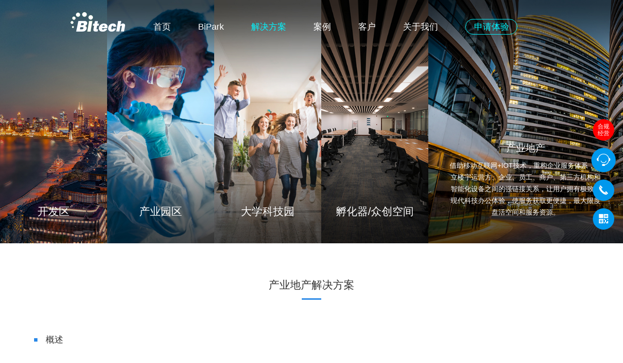

--- FILE ---
content_type: text/html; charset=utf-8
request_url: http://www.bitech.cn/Article/Products_and_Solutions.aspx?anchor=MTYzNg%3D%3D
body_size: 22403
content:


<!DOCTYPE html>

<html xmlns="http://www.w3.org/1999/xhtml">
<head id="ctl00_ctl00_Head1"><meta charset="UTF-8" /><meta name="viewport" content="width=device-width, initial-scale=1, user-scalable=no" /><meta http-equiv="X-UA-Compatible" content="IE=edge,chrome=1" />

<link rel="bookmark" type="image/x-icon" href="favicon.ico" />

<link rel="shortcut icon" href="favicon.ico">

<link rel="stylesheet" type="text/css" href="/css/bootstrap.min.css">
<link rel="stylesheet" type="text/css" href="/css/idangerous.swiper.css">
<link rel="stylesheet" type="text/css" href="/css/iconfont.css">
<link rel="stylesheet" type="text/css" href="/css/animate.min.css">
<link rel="stylesheet" type="text/css" href="/css/ui.css">
<link rel="stylesheet" type="text/css" href="/css/style.css">
<link rel="stylesheet" type="text/css" href="/css/style_new.css">

<script type="text/javascript" src="/js/jquery-1.11.3.min.js"></script>
<script type="text/javascript" src="/js/iconfont.js"></script>
<script type="text/javascript" src="/js/bootstrap.min.js"></script>
<script type="text/javascript" src="/js/idangerous.swiper.js"></script>
<script type="text/javascript" src="/js/wow.min2.js"></script>
<link rel="stylesheet" type="text/css" href="https://at.alicdn.com/t/font_1454050_v53v59bkiv.css" />
<script src="https://at.alicdn.com/t/font_1454050_v53v59bkiv.js"></script>
<script type="text/javascript" src="/js/layer/layer.js"></script>



<script>
    var SiteUrl = "https://www.bitech.cn/";
</script>


<script type="text/javascript">
    function browserRedirect() {
        var sUserAgent = navigator.userAgent.toLowerCase();
        var bIsIpad = sUserAgent.match(/ipad/i) == "ipad";
        var bIsIphoneOs = sUserAgent.match(/iphone os/i) == "iphone os";
        var bIsMidp = sUserAgent.match(/midp/i) == "midp";
        var bIsUc7 = sUserAgent.match(/rv:1.2.3.4/i) == "rv:1.2.3.4";
        var bIsUc = sUserAgent.match(/ucweb/i) == "ucweb";
        var bIsAndroid = sUserAgent.match(/android/i) == "android";
        var bIsCE = sUserAgent.match(/windows ce/i) == "windows ce";
        var bIsWM = sUserAgent.match(/windows mobile/i) == "windows mobile";
        if (bIsIpad || bIsIphoneOs || bIsMidp || bIsUc7 || bIsUc || bIsAndroid || bIsCE || bIsWM) {
            //document.writeln("phone");
            window.location.href = SiteUrl + "/Wechat/";
        } else {
            //document.writeln("pc");
        }
    }

    browserRedirect();
    window.onresize = function () {
        browserRedirect();
    }

    function externallinks() {

        if (!document.getElementsByTagName) return;

        var anchors = document.getElementsByTagName("a");

        for (var i = 0; i < anchors.length; i++) {

            var anchor = anchors[i];

            if (anchor.getAttribute("href") &&

    anchor.getAttribute("rel") == "external")

                anchor.target = "_blank";

        }

    }
    window.onload = externallinks;
</script>


    


    
    <script>
var _hmt = _hmt || [];
(function() {
  var hm = document.createElement("script");
  hm.src = "https://hm.baidu.com/hm.js?dd6823a862fee52d71adef836f97a3a4";
  var s = document.getElementsByTagName("script")[0]; 
  s.parentNode.insertBefore(hm, s);
})();
</script>
    
<title>
	解决方案
</title></head>
<body>
<script>
        //禁止复制页面
        document.onselectstart = function (e) { return false; };
        document.oncontextmenu = function (e) { return false; };

        document.onkeydown = function () {

            if (window.event && window.event.keyCode == 123) {
                event.keyCode = 0;
                event.returnValue = false;
            }
            //if (window.event && window.event.keyCode == 13) {
            //    window.event.keyCode = 505;
            //}
            //if (window.event && window.event.keyCode == 8) {
            //    window.event.returnValue = false;
            //}

        }

    </script>
    <form name="aspnetForm" method="post" action="/Article/Products_and_Solutions.aspx?anchor=MTYzNg%3D%3D" id="aspnetForm">
<div>
<input type="hidden" name="__VIEWSTATE" id="__VIEWSTATE" value="/[base64]/nu4/lvIDljLov5bel5Lia5ZutL+e7j+a1juWbreWMuuetieWkp+Wei+WbreWMuuWcqOaLm+WVhuW8lei1hOOAgemHjeWkp+mhueebruaOqOi/m+iQveWcsOOAgeWbreWMuuW8gOWPkeW7uuiuvuOAgee7n+etueeuoeeQhuS4juWuieWVhueos+WVhuacjeWKoeetieaWuemdoueahOaguOW/g+eJueW+ge+8jOaehOW7uiDigJzlvJXjgIHnoJTjgIHot5/[base64]/kuIrnur/kuIvogZTliqjjgIHlj7DliY3lj7DlkI7ono3lkIjigJ3nmoTigJzkuIDnq5nlvI/igJ3kuqfkuJrpk77ljY/kvZzlhazlhbHmnI3liqHkvZPns7vjgILliqDlvLrkvIHkvIHlkIjkvZzvvIzkv4Pov5vkuqfkuJrpm4bnvqTkvJjlir/[base64]/lpKflrabnp5HmioDlm60P5aSn5a2m56eR5oqA5ZutZAIDDxYCHwEFqQLlhYXliIblj5HmjKXlpKflrabpmaLmoKHnmoTmmbrlipvkvJjlir/vvIzlu7rnq4vlpKflrabmiJDmnpzlupPvvIzpgJrov4fmkK3lu7rmioDmnK/ovaznp7vlkoznur/[base64]/liJvkuJrvvIzliqDpgJ/[base64]/kvJfliJvnqbrpl7QW5a215YyW5ZmoL+S8l+WIm+epuumXtGQCAw8WAh8BBaUC6ZKI5a+55LyX5Yib56m66Ze0L+WtteWMluWZqOepuumXtOmdouenr+i+g+WwkeOAgemAmuW4uOa2ieWPiuWIsOi/numUgeW8j+i/kOiQpeeahOeJueeCue+8jOW5s+WPsOS7pei9u+mHj+WMluW6lOeUqOS4uuS4u++8jOWPr+aPkOS+m1NhYVPljJbpg6jnvbLvvIzmnoTlu7rlhajnlJ/lkb3lkajmnJ/lrbXljJbkuJrliqHnrqHnkIbkvZPns7vvvIzlvaLmiJDpm4bnrqHnkIbkuI7mnI3liqHkuo7kuIDkvZPnmoTnlJ/[base64]/[base64]/5pyN5Yqh6I635Y+W5pu05L6/5o2377yM5pyA5aSn6ZmQ5bqm55uY5rS756m66Ze05ZKM5pyN5Yqh6LWE5rqQ44CCZAIBDxYCHwACBRYKZg9kFgpmDxUDDHNvbHV0aW9uMTYzMgAJ5byA5Y+R5Yy6ZAIBDxYCHwEFxAPlm7Tnu5XlvIDlj5HljLov6auY5paw5Yy6L+e7j+W8gOWMui/[base64]/[base64]/lkITln7rlnLDvvInpm4bkuK3nrqHmjqfmnLrliLbvvIzlkYjnjrDljLrln5/nmoTov5DooYzlhajmma/[base64]/5Y2P5L2c77yM5L+d6Zqc6YeN5aSn6aG555uu5o6o6L+b6L+H56iL5Lit6LWE5rqQ6auY5pWI5Y2P6LCD77yM5Y6G5Y+y5pWw5o2u5YWo56iL6L+95rqv77ybPC9wPg0KDQo8cCBzdHlsZT0idGV4dC1hbGlnbjpqdXN0aWZ5Ij40LiDliqDlvLrmlL/lm63kupLliqjjgIHmlL/kvIHkupLliqjjgIHlm63kvIHkupLliqjjgIHkvIHkvIHkupLliqjvvIzlvaLmiJDmnInmnLrnmoTljLrln5/nlJ/mgIHkvZPns7vvvJs8L3A+DQoNCjxwIHN0eWxlPSJ0ZXh0LWFsaWduOmp1c3RpZnkiPjUuIOaPkOWNh+iQpeWVhueOr+Wig++8jOW7uueri+WkmuaWueS6kuiBlOeahOWbreWMuuacjeWKoei/[base64]/[base64]/[base64]/5o2344CB5aSa5YWD55qE5ZCE57G75pyN5Yqh77yM5L+D6L+b5Zut5Yy65Lqn5Lia6LWE5rqQ5YWx5Lqr77yM5Yqg5by65LyB5LyB5ZCI5L2c77yM5L+D6L+b5Lqn5Lia6ZuG576k55qE5LyY5Yq/[base64]/kurrmiY3ljLnphY3nsr7lh4bnmoTmnI3liqHotYTmupDlkozmlL/nrZbkv6Hmga/vvIznm7Tovr7lrqLmiLfnu4jnq6/[base64]/lpKflrabnp5HmioDlm61kAgEPFgIfAQWnA+WFheWIhuWPkeaMpeWkp+WtpumZouagoeeahOaZuuWKm+S8mOWKv++8jOW7uueri+Wkp+WtpuaIkOaenOW6k++8jOmAmui/h+aQreW7uuaKgOacr+i9rOenu+WSjOe6v+S4iuWIm+aWsOWfueiCsuW5s+WPsO+8jOWwhuWkp+WtpuOAgeWIm+WuouOAgeS8geS4muOAgeWbreWMuuOAgeaKlei1hOS6uuOAgeesrOS4ieaWueacuuaehOetieS4u+S9k+e0p+WvhumTvuaOpe+8jOS/g+i/[base64]/6LWE5rqQ55qE6L6Q5bCE5Y2K5b6E77yM5Yqg5by65qCh5LyB5ZCI5L2c77yM5p6E5bu657q/5LiK5Lqn5Lia6IGU55uf77yM5b2i5oiQJmxkcXVvO+WQiOS9nOeql+WPo++8mzwvcD4NCg0KPHAgc3R5bGU9InRleHQtYWxpZ246anVzdGlmeSI+Mi4g6YCa6L+H57q/5LiK5Yib5paw5aSn6LWbL+i3r+a8lC/[base64]/g+i/[base64]/5a6J5Lqk6YCa5aSn5a2m56eR5oqA5ZutZAIHD2QWAmYPFQEb5rSb6Ziz5Zu95a625aSn5a2m56eR5oqA5ZutZAIID2QWAmYPFQEb6ZW/5YW05Zu95a625aSn5a2m56eR5oqA5ZutZAIDD2QWCmYPFQMMc29sdXRpb24xNjM1FHN0eWxlPSdkaXNwbGF5Om5vbmUnFuWtteWMluWZqC/kvJfliJvnqbrpl7RkAgEPFgIfAQWlA+mSiOWvueS8l+WIm+epuumXtC/lrbXljJblmajnqbrpl7TpnaLnp6/ovoPlsJHjgIHpgJrluLjmtonlj4rliLDov57plIHlvI/ov5DokKXnmoTnibnngrnvvIzlubPlj7Dku6Xovbvph4/ljJblupTnlKjkuLrkuLvvvIzlj6/mj5DkvptTYWFT5YyW6YOo572y44CC5Z+65LqO5Yib5Lia5a215YyWK+WIm+S4muWvvOW4iCvnp5HmioDmipXotYTnmoTmqKHlvI/vvIzmnoTlu7rlhajnlJ/lkb3lkajmnJ/nmoTlrbXljJbkuJrliqHnrqHnkIbkvZPns7vvvIzlm7rljJbku47igJzlhaXlrbXigJ3liLDigJzov4Hlh7rigJ3nmoTlrbXljJbnrqHnkIbkuI7mnI3liqHmtYHnqIvvvIzlvaLmiJDpm4bnrqHnkIbkuI7mnI3liqHkuo7kuIDkvZPnmoTnlJ/mgIHlnIjvvIzlrp7njrDlrbXljJbov4fnqIvkuI7miJDmnpznmoTigJzlj4znrqHnkIbigJ3jgIJkAgMPFgIfAQXzAzxwPjEuIOS4uuWIm+WuouWSjOS8geS4muaPkOS+m+e7n+S4gOacjeWKoeWFpeWPo++8jCDot6jlnLDln5/ogZrlkIjlpJrmlrnmnI3liqHotYTmupDvvIzlrp7njrAmbGRxdW876Jma5ouf5a215YyW77ybPC9wPg0KDQo8cD4yLiDlu7rnq4vmlbDmja7kuK3lv4PvvIzlvaLmiJDliJvkuJrlm6LpmJ/ku47lhaXlrbXjgIHmiJDnq4vlhazlj7jjgIHmiJDplb/jgIHmr5XkuJrlhajov4fnqIvmiJDplb/ovajov7nvvJs8L3A+DQoNCjxwPjMuIOmFjeWQiCZsZHF1bzvliJvkuJrlr7zluIgmcmRxdW875Yi25bqm77yM5bu656uL5qCH5YeG55qE5LyB5Lia6LWw6K6/5Y2V77yM6YeP5YyW5pyN5Yqh57up5pWI77yM5LqG6Kej5LyB5Lia5qC45b+D6K+J5rGC77ybPC9wPg0KDQo8cD40LiDop4TojIPliIblm63ov5DokKXlj4rlhoXpg6jnrqHmjqfmtYHnqIvvvIzkvr/kuo7mgLvlm63ljbPml7bjgIHlv6vpgJ/[base64]/[base64]/[base64]/h0JpUGFya+WunueOsOeijueJh+WMluaVsOaNrueahOmbhuS4reeuoeaOp+OAgei1hOS6p+eyvue7huWMlui/[base64]/ku7blrprkuYnnoazku7bvvIzkuLrkvIHkuJrjgIHorr/lrqLjgIHkvIHkuJrlkZjlt6Xmj5Dkvpvoh6rliqnljJbjgIHmmbrog73ljJbjgIHnjrDku6PljJbnmoQ1Qee6p+WKnuWFrOS9k+mqjO+8mzwvcD4NCg0KPHA+My4g57K+57uG5YyW55qE6LWE5Lqn566h55CG77yM5a6e5pe25o6M5o+h5oi/5oCB77yM6auY5pWI5ZON5bqU5a6i5oi36ZyA5rGC77yM5Yqg6YCf57uP6JCl5oCn6LWE5Lqn5Y675YyW77yM6ZmN5L2O56m6572u546H77ybPC9wPg0KDQo8cD40LiDmmbrog73orqHotLnmlK/mjIHlpJrlhYPnqbrpl7Tkuqflk4Hnu4TlkIjmqKHlvI/vvIzlrp7njrDkuIDplK7lh7rotKbjgIHoh6rliqjloavotKbjgIHoh6rliqjlh7rotKbjgIExMDAl57K+5YeG5a+56LSm77ybPC9wPg0KDQo8cD41LiDmnoTlu7rnoo7niYfljJbmlbDmja7ph4fpm4blkozmm7TmlrDmnLrliLbvvIzmiZPnoLTova/noazku7bns7vnu5/pl7TnmoTmlbDmja7lraTlspvvvIzlrp7njrDmnIDlsI/[base64]/ov6rljY/kv6Hpm4blm6JkAgIPZBYCZg8VARjljY7pkavnva7kuJrvvIjpm4blm6LvvIlkAgMPZBYCZg8VARvmlrDliqDlnaHku4HmgZLnva7lnLDpm4blm6JkAgQPZBYCZg8VARjkuIrmtbflrp3ljY7kvIHkuJrpm4blm6JkZN/rNCQEsfNfDLtWulK7Rgm5cMOM" />
</div>

<div>

	<input type="hidden" name="__VIEWSTATEGENERATOR" id="__VIEWSTATEGENERATOR" value="5BE9FA00" />
</div>
        
    
<script type="text/javascript">
window._agl = window._agl || [];


(function () {
_agl.push(
['production', '_f7L2XwGXjyszb4d1e2oxPybgD']
);
(function () {
var agl = document.createElement('script');
agl.type = 'text/javascript';
agl.async = true;
agl.src = 'https://fxgate.baidu.com/angelia/fcagl.js?production=_f7L2XwGXjyszb4d1e2oxPybgD';
var s = document.getElementsByTagName('script')[0];
s.parentNode.insertBefore(agl, s);
})();
})();


</script>


<!-- 头部导航 -->
<div class="header">
    <a class="logo" href="../"> 
        <img src="/images/logo.png"></a>
    <ul class="mainav">
        
                <li><a  href="/">首页</a></li>
            
                <li><a  href="/Article/BiPark.aspx">BiPark</a></li>
            
                <li><a class="active" href="/Article/Products_and_Solutions.aspx">解决方案</a></li>
            
                <li><a  href="/Article/case.aspx">案例</a></li>
            
                <li><a  href="/Article/cooppartner.aspx">客户</a></li>
            
                <li><a  href="/Article/about.aspx">关于我们</a></li>
            
                <li><a  href="/Article/experience.aspx"><span class="apply-link">申请体验</span></a></li>
            
    </ul>
</div>
<!-- 头部导航 -->


    
    <!-- banner -->
    <div class="accordion-banner">
        <ul class="clearfix">
            
                    <li class="" data-wow-delay="0.1s" value="1632">
                        <a style="background-image:url('https://www.bitech.cn/upload/tag/201910/e68c5688adfcc575.jpg')">
                        <div class="according-title">开发区</div>
                        <div class="according-write">
                            <div class="according-name">开发区</div>
                            <div class="according-describe">
                                围绕开发区/高新区/经开区/工业园/经济园区等大型园区在招商引资、重大项目推进落地、园区开发建设、统筹管理与安商稳商服务等方面的核心特征，构建 “引、研、跟、落、管、服”六位一体的综合解决方案。
                            </div>
                        </div>
                        </a>
                    </li>
                
                    <li class="" data-wow-delay="0.1s" value="1633">
                        <a style="background-image:url('https://www.bitech.cn/upload/tag/201910/a780f77db02fac75.jpg')">
                        <div class="according-title">产业园区</div>
                        <div class="according-write">
                            <div class="according-name">产业园区</div>
                            <div class="according-describe">
                                以特色化产业服务为核心目标，构建“线上线下联动、台前台后融合”的“一站式”产业链协作公共服务体系。加强企企合作，促进产业集群优势互补，实现智能化、精细化资产管理，降低空置率，控制人力成本。
                            </div>
                        </div>
                        </a>
                    </li>
                
                    <li class="" data-wow-delay="0.1s" value="1634">
                        <a style="background-image:url('https://www.bitech.cn/upload/tag/201910/240f806f5afd3858.jpg')">
                        <div class="according-title">大学科技园</div>
                        <div class="according-write">
                            <div class="according-name">大学科技园</div>
                            <div class="according-describe">
                                充分发挥大学院校的智力优势，建立大学成果库，通过搭建技术转移和线上创新培育平台，将大学、创客、企业、园区、投资人、第三方机构等主体紧密链接，促进多方交流合作，助力大学生创业，加速大学成果实现产业化。
                            </div>
                        </div>
                        </a>
                    </li>
                
                    <li class="" data-wow-delay="0.1s" value="1635">
                        <a style="background-image:url('https://www.bitech.cn/upload/tag/201910/e70912d09ba4539.jpg')">
                        <div class="according-title">孵化器/众创空间</div>
                        <div class="according-write">
                            <div class="according-name">孵化器/众创空间</div>
                            <div class="according-describe">
                                针对众创空间/孵化器空间面积较少、通常涉及到连锁式运营的特点，平台以轻量化应用为主，可提供SaaS化部署，构建全生命周期孵化业务管理体系，形成集管理与服务于一体的生态圈，实现孵化过程与成果的“双管理”。
                            </div>
                        </div>
                        </a>
                    </li>
                
                    <li class="" data-wow-delay="0.1s" value="1636">
                        <a style="background-image:url('https://www.bitech.cn/upload/tag/201910/e26acfb449d276d1.jpg')">
                        <div class="according-title">产业地产</div>
                        <div class="according-write">
                            <div class="according-name">产业地产</div>
                            <div class="according-describe">
                                借助移动互联网+IOT技术，重构企业服务体系，建立楼宇运营方、企业、员工、商户、第三方机构和智能化设备之间的强链接关系，让用户拥有极致的现代科技办公体验，使服务获取更便捷，最大限度盘活空间和服务资源。
                            </div>
                        </div>
                        </a>
                    </li>
                
        </ul>
    </div>
    <!-- banner -->
    <div class="main">
        
                <div class="solution" id="solution1632" >
                    <div class="container">
                        <div class="solution-title fadeInDown animated">开发区解决方案</div>
                        <div class="solution-info mt70 fadeInUp animated">
                            <div class="solution-name">概述</div>
                            <div class="solution-write">
                                <p>
                                    围绕开发区/高新区/经开区/工业园/经济园区等大型园区在招商引资、重大项目推进落地、园区开发建设、统筹管理与安商稳商服务等方面的核心特征，构建 “引、研、跟、落、管、服”六位一体的综合解决方案。通过科技手段突出区域整体竞争优势，加速内部和周边资源的整合和优化配置，基于模式创新实现跨区域发展，增强竞争软实力。
                                </p>
                            </div>
                        </div>
                        <div class="row mt40 wow fadeInUp">
                            <div class="col-lg-6">
                                <div class="solution-list">
                                    <div class="solution-name">价值</div>
                                    <div class="solution-write">
                                        <p style="text-align:justify">1. 建立1+N（1是管委会，N是各基地）集中管控机制，呈现区域的运行全景；</p>

<p style="text-align:justify">2. 加强优势传播，吸引高端人才和优质企业落地，逐步形成特色化的产业集群；</p>

<p style="text-align:justify">3. 加强条线协作，保障重大项目推进过程中资源高效协调，历史数据全程追溯；</p>

<p style="text-align:justify">4. 加强政园互动、政企互动、园企互动、企企互动，形成有机的区域生态体系；</p>

<p style="text-align:justify">5. 提升营商环境，建立多方互联的园区服务运营网络及长期可持续的发展体系。</p>

                                    </div>
                                </div>
                            </div>
                            <div class="col-lg-6">
                                <div class="solution-img">
                                    <img src="https://www.bitech.cn/upload/201910/9779c8a8a29bab47.png" />
                                </div>
                            </div>
                        </div>
                        <div class="mt40  wow fadeInUp">
                            <div class="solution-name">典型客户</div>
                            <div class="solution-write-list">
                                <div class="solution-write-wd">
                                    
                                            <a><span>漕河泾开发区</span></a>
                                        
                                            <a><span>临港新片区</span></a>
                                        
                                            <a><span>南京经开区</span></a>
                                        
                                            <a><span>合肥国家高新区</span></a>
                                        
                                            <a><span>安庆筑梦新区</span></a>
                                        
                                            <a><span>上海自贸区</span></a>
                                        
                                            <a><span>贵阳综合保税区</span></a>
                                        
                                            <a><span>上海金桥经开区</span></a>
                                        
                                            <a><span>武汉经开区</span></a>
                                        
                                            <a><span>定州经开区</span></a>
                                        
                                            <a><span>三门峡高新区</span></a>
                                        
                                            <a><span>海口国家高新区</span></a>
                                        
                                            <a><span>贵阳国家高新区</span></a>
                                        
                                </div>
                            </div>
                        </div>
                    </div>
                </div>
            
                <div class="solution" id="solution1633" style='display:none'>
                    <div class="container">
                        <div class="solution-title fadeInDown animated">产业园区解决方案</div>
                        <div class="solution-info mt70 fadeInUp animated">
                            <div class="solution-name">概述</div>
                            <div class="solution-write">
                                <p>
                                    以特色化产业服务为核心目标，构建“线上线下联动、台前台后融合”的“一站式”产业链协作公共服务体系；
对外，为企业和人才提供便捷、多元的各类服务，促进园区产业资源共享，加强企企合作，促进产业集群的优势互补；
对内，建立业财一体化管理机制，实现智能化、精细化资产管理，降低空置率，节约人力成本。
                                </p>
                            </div>
                        </div>
                        <div class="row mt40 wow fadeInUp">
                            <div class="col-lg-6">
                                <div class="solution-list">
                                    <div class="solution-name">价值</div>
                                    <div class="solution-write">
                                        <p style="text-align:justify">1. 线下服务线上化，颠覆传统园区服务模式，使服务一键触达，大幅提升服务知晓率和抵达率；</p>

<p style="text-align:justify">2. 基于企业/人才用户特征分析，为企业/人才匹配精准的服务资源和政策信息，直达客户终端；</p>

<p style="text-align:justify">3. 依托互联网放大特色产业公共服务平台辐射作用，增强优质企业吸引力，加速产业集群形成；</p>

                                    </div>
                                </div>
                            </div>
                            <div class="col-lg-6">
                                <div class="solution-img">
                                    <img src="https://www.bitech.cn/upload/201910/45ebde817d47aebf.png" />
                                </div>
                            </div>
                        </div>
                        <div class="mt40  wow fadeInUp">
                            <div class="solution-name">典型客户</div>
                            <div class="solution-write-list">
                                <div class="solution-write-wd">
                                    
                                            <a><span>张江高科</span></a>
                                        
                                            <a><span>中关村昌平园</span></a>
                                        
                                            <a><span>临港海立方科技园</span></a>
                                        
                                            <a><span>上海临空经济园区</span></a>
                                        
                                            <a><span>上海银行卡产业园</span></a>
                                        
                                            <a><span>上海徐汇软件园</span></a>
                                        
                                            <a><span>中关村生命科学园</span></a>
                                        
                                            <a><span>张江药谷</span></a>
                                        
                                            <a><span>上海临港软件园</span></a>
                                        
                                            <a><span>南京智能制造产业园</span></a>
                                        
                                            <a><span>嘉兴科技城</span></a>
                                        
                                            <a><span>无锡惠山生命科技园</span></a>
                                        
                                            <a><span>广州荔湾海龙科技园</span></a>
                                        
                                            <a><span>南京农创园</span></a>
                                        
                                            <a><span>张江集电港</span></a>
                                        
                                </div>
                            </div>
                        </div>
                    </div>
                </div>
            
                <div class="solution" id="solution1634" style='display:none'>
                    <div class="container">
                        <div class="solution-title fadeInDown animated">大学科技园解决方案</div>
                        <div class="solution-info mt70 fadeInUp animated">
                            <div class="solution-name">概述</div>
                            <div class="solution-write">
                                <p>
                                    充分发挥大学院校的智力优势，建立大学成果库，通过搭建技术转移和线上创新培育平台，将大学、创客、企业、园区、投资人、第三方机构等主体紧密链接，促进多方交流合作，助力大学生创业，加速大学成果实现产业化。并以园区为载体，逐步增强辐射力，实现技术成果、创新创业人才、优质创业企业的并向输出。
                                </p>
                            </div>
                        </div>
                        <div class="row mt40 wow fadeInUp">
                            <div class="col-lg-6">
                                <div class="solution-list">
                                    <div class="solution-name">价值</div>
                                    <div class="solution-write">
                                        <p style="text-align:justify">1. 扩大大学优势资源的辐射半径，加强校企合作，构建线上产业联盟，形成&ldquo;合作窗口；</p>

<p style="text-align:justify">2. 通过线上创新大赛/路演/创业营，打造创新创业人才高地，吸引世界各地优秀投资人；</p>

<p style="text-align:justify">3. 聚合大学院校丰富的智力资源，精准匹配市场需求，促进产学研对接和技术成果转化；</p>

<p style="text-align:justify">4. 强化大学院校孵化品牌效应，连锁式集团化专业管控，实现全国分基地统一标准运营。</p>

                                    </div>
                                </div>
                            </div>
                            <div class="col-lg-6">
                                <div class="solution-img">
                                    <img src="https://www.bitech.cn/upload/201910/e754b638ae624a20.png" />
                                </div>
                            </div>
                        </div>
                        <div class="mt40  wow fadeInUp">
                            <div class="solution-name">典型客户</div>
                            <div class="solution-write-list">
                                <div class="solution-write-wd">
                                    
                                            <a><span>北京大学科技园</span></a>
                                        
                                            <a><span>清华大学科技园</span></a>
                                        
                                            <a><span>浙江大学科技园</span></a>
                                        
                                            <a><span>上海交通大学科技园</span></a>
                                        
                                            <a><span>同济大学科技园</span></a>
                                        
                                            <a><span>上海理工大学科技园</span></a>
                                        
                                            <a><span>西安交通大学科技园</span></a>
                                        
                                            <a><span>洛阳国家大学科技园</span></a>
                                        
                                            <a><span>长兴国家大学科技园</span></a>
                                        
                                </div>
                            </div>
                        </div>
                    </div>
                </div>
            
                <div class="solution" id="solution1635" style='display:none'>
                    <div class="container">
                        <div class="solution-title fadeInDown animated">孵化器/众创空间解决方案</div>
                        <div class="solution-info mt70 fadeInUp animated">
                            <div class="solution-name">概述</div>
                            <div class="solution-write">
                                <p>
                                    针对众创空间/孵化器空间面积较少、通常涉及到连锁式运营的特点，平台以轻量化应用为主，可提供SaaS化部署。基于创业孵化+创业导师+科技投资的模式，构建全生命周期的孵化业务管理体系，固化从“入孵”到“迁出”的孵化管理与服务流程，形成集管理与服务于一体的生态圈，实现孵化过程与成果的“双管理”。
                                </p>
                            </div>
                        </div>
                        <div class="row mt40 wow fadeInUp">
                            <div class="col-lg-6">
                                <div class="solution-list">
                                    <div class="solution-name">价值</div>
                                    <div class="solution-write">
                                        <p>1. 为创客和企业提供统一服务入口， 跨地域聚合多方服务资源，实现&ldquo;虚拟孵化；</p>

<p>2. 建立数据中心，形成创业团队从入孵、成立公司、成长、毕业全过程成长轨迹；</p>

<p>3. 配合&ldquo;创业导师&rdquo;制度，建立标准的企业走访单，量化服务绩效，了解企业核心诉求；</p>

<p>4. 规范分园运营及内部管控流程，便于总园即时、快速获取分园动态、精细化数据。</p>

                                    </div>
                                </div>
                            </div>
                            <div class="col-lg-6">
                                <div class="solution-img">
                                    <img src="https://www.bitech.cn/upload/201910/cb7524be180adbf9.png" />
                                </div>
                            </div>
                        </div>
                        <div class="mt40  wow fadeInUp">
                            <div class="solution-name">典型客户</div>
                            <div class="solution-write-list">
                                <div class="solution-write-wd">
                                    
                                            <a><span>杨浦科创</span></a>
                                        
                                            <a><span>中关村e谷</span></a>
                                        
                                            <a><span>康佳之星</span></a>
                                        
                                            <a><span>麦腾众创</span></a>
                                        
                                            <a><span>张江药谷公共服务平台</span></a>
                                        
                                            <a><span>上海虹口区科创中心</span></a>
                                        
                                            <a><span>同济大学科创中心</span></a>
                                        
                                            <a><span>上海交大慧谷科创中心</span></a>
                                        
                                            <a><span>阿里云创新中心</span></a>
                                        
                                            <a><span>漕河泾创业中心</span></a>
                                        
                                            <a><span>张江孵化器</span></a>
                                        
                                            <a><span>上海奉贤区科创中心</span></a>
                                        
                                </div>
                            </div>
                        </div>
                    </div>
                </div>
            
                <div class="solution" id="solution1636" style='display:none'>
                    <div class="container">
                        <div class="solution-title fadeInDown animated">产业地产解决方案</div>
                        <div class="solution-info mt70 fadeInUp animated">
                            <div class="solution-name">概述</div>
                            <div class="solution-write">
                                <p>
                                    借助移动互联网+IOT技术，重构企业服务体系，建立楼宇运营方、企业、员工、商户、第三方机构和智能化设备之间的强链接关系，让用户拥有极致的现代科技办公体验，使服务获取更便捷。并通过BiPark实现碎片化数据的集中管控、资产精细化运营，动态销控分析，最大限度盘活空间资源和服务资源。
                                </p>
                            </div>
                        </div>
                        <div class="row mt40 wow fadeInUp">
                            <div class="col-lg-6">
                                <div class="solution-list">
                                    <div class="solution-name">价值</div>
                                    <div class="solution-write">
                                        <p>1. 由地产驱动向服务驱动转变，整合周边资源打造 &ldquo;超级前台&rdquo;，提供O2O互联网生态服务；</p>

<p>2. 以软件定义硬件，为企业、访客、企业员工提供自助化、智能化、现代化的5A级办公体验；</p>

<p>3. 精细化的资产管理，实时掌握房态，高效响应客户需求，加速经营性资产去化，降低空置率；</p>

<p>4. 智能计费支持多元空间产品组合模式，实现一键出账、自动填账、自动出账、100%精准对账；</p>

<p>5. 构建碎片化数据采集和更新机制，打破软硬件系统间的数据孤岛，实现最小颗粒度数据沉淀。</p>

                                    </div>
                                </div>
                            </div>
                            <div class="col-lg-6">
                                <div class="solution-img">
                                    <img src="https://www.bitech.cn/upload/201910/1fe368c1c120c163.png" />
                                </div>
                            </div>
                        </div>
                        <div class="mt40  wow fadeInUp">
                            <div class="solution-name">典型客户</div>
                            <div class="solution-write-list">
                                <div class="solution-write-wd">
                                    
                                            <a><span>华润置地（华东大区）</span></a>
                                        
                                            <a><span>启迪协信集团</span></a>
                                        
                                            <a><span>华鑫置业（集团）</span></a>
                                        
                                            <a><span>新加坡仁恒置地集团</span></a>
                                        
                                            <a><span>上海宝华企业集团</span></a>
                                        
                                </div>
                            </div>
                        </div>
                    </div>
                </div>
            

    </div>
    <script type="text/javascript">
        var anchor = '1636';
        $(function () {

            /*wow动画js*/
            var wow = new WOW(
                {
                    boxClass: 'wow',      // animated element css class (default is wow)
                    animateClass: 'animated', // animation css class (default is animated)
                    offset: 200,          // distance to the element when triggering the animation (default is 0)
                    mobile: true,       // trigger animations on mobile devices (default is true)
                    live: true,       // act on asynchronously loaded content (default is true)
                    callback: function (box) {
                        // the callback is fired every time an animation is started
                        // the argument that is passed in is the DOM node being animated
                    }
                }
            );
            wow.init();


            // 手风琴banner
            $(".accordion-banner li").each(function () {
                if ($(this).hasClass("active")) {
                    $(this).width("31.25%").siblings().width("17.1875%").find(".according-title").stop().fadeIn(100).next(".according-write").hide();
                    $(this).find(".according-title").hide().next(".according-write").stop().fadeIn(100);
                }
            })
            $(".accordion-banner li").hover(function () {
                $(this).width("31.25%").siblings().width("17.1875%").find(".according-title").stop().fadeIn(100).next(".according-write").hide();
                $(this).find(".according-title").hide().next(".according-write").stop().fadeIn(100);
                var idx = $(this).index();
                $(".solution").each(function () {
                    if ($(this).index() == idx) {
                        $(this).show();
                    } else {
                        $(this).hide();
                    }
                })
            }, function () {
            });

            if (anchor != "0") {
                //setTimeout(function () {
                //    $("html,body").animate({ scrollTop: $("#solution" + anchor).offset().top }, 1000);
                //}, 2000)
                $(".clearfix li").each(function () {
                    if ($(this).attr("value") == anchor) {
                        $(this).find("a").mouseover();
                    }
                })
            } else {
                $($(".clearfix li a")[0]).mouseover()
            }
        })
    </script>

    

<!-- 底部 -->
<div class="footer">
    <div class="container-fluid">
        <div class="row">
            <div class="col-md-4">
                
                        <div class="tit">上海总部</div>
                        <div class="data">
                            <em>电话：</em>
                            <span>
                                021-20231082
                            </span>
                        </div>

                        <div class="data">
                            <em>地址：</em>
                            <span>
                                上海市浦东新区秋月路26号张江矽岸国际7号楼
                            </span>
                        </div>
                        <div class="blank20"></div>
                    
                        <div class="tit">北京总部</div>
                        <div class="data">
                            <em>电话：</em>
                            <span>
                                010-88333546
                            </span>
                        </div>

                        <div class="data">
                            <em>地址：</em>
                            <span>
                                北京市海淀区金隅智造工场N1幢2楼
                            </span>
                        </div>
                        <div class="blank20"></div>
                    
            </div>
            <div class="col-md-2">
                <div class="tit">
                    <span id="ctl00_ctl00_main_Footer1_lblBipark">BiPark</span>
                </div>
                
                        <div class="footer-text"><a href="/Article/BiPark.aspx?dir=1647">集成服务</a></div>
                    
                        <div class="footer-text"><a href="/Article/BiPark.aspx?dir=1648">招商引资</a></div>
                    
                        <div class="footer-text"><a href="/Article/BiPark.aspx?dir=1649">资产经营</a></div>
                    
                        <div class="footer-text"><a href="/Article/BiPark.aspx?dir=1650">运营看板</a></div>
                    
                        <div class="footer-text"><a href="/Article/BiPark.aspx?dir=1652">智能应用</a></div>
                    

            </div>
            <div class="col-md-2">
                <div class="tit">
                    <span id="ctl00_ctl00_main_Footer1_lblSolutions">解决方案</span>
                </div>
                
                        <div class="footer-text"><a href="/Article/Products_and_Solutions.aspx?anchor=MTYzMg%3d%3d">开发区</a></div>
                    
                        <div class="footer-text"><a href="/Article/Products_and_Solutions.aspx?anchor=MTYzMw%3d%3d">产业园区</a></div>
                    
                        <div class="footer-text"><a href="/Article/Products_and_Solutions.aspx?anchor=MTYzNA%3d%3d">大学科技园</a></div>
                    
                        <div class="footer-text"><a href="/Article/Products_and_Solutions.aspx?anchor=MTYzNQ%3d%3d">孵化器/众创空间</a></div>
                    
                        <div class="footer-text"><a href="/Article/Products_and_Solutions.aspx?anchor=MTYzNg%3d%3d">产业地产</a></div>
                    

            </div>
            <div class="col-md-2">
                <div class="tit">
                    <span id="ctl00_ctl00_main_Footer1_lblAboutus">关于我们</span>
                </div>
                
                <div class="footer-text">
                    
                    <a href="/Article/about.aspx">公司介绍</a>
                </div>
                <div class="footer-text">
                    
                    <a href="/Article/about.aspx">动态资讯</a>
                </div>
                <div class="footer-text">
                    
                    <a href="/Article/about.aspx">诚聘英才</a>
                </div>
                <div class="footer-text">
                    
                    <a href="/Article/about.aspx">联系我们</a>
                </div>
            </div>
            <div class="col-md-2">
                <div class="bi-code">
                    <img src="/images/bi-code.jpg" alt="">
                    <span>400-026-9898</span>
                </div>
            </div>
        </div>
        <div class="footer-line"></div>
        <div class="tit">
            <span id="ctl00_ctl00_main_Footer1_lblLink">友情链接</span>
        </div>
        <div class="bi-friend">
            <div class="row">
                
                        <div class="footer-text"><a href="https://www.lgxc.gov.cn/index.html" rel="external">临港新片区</a></div>
                    
                        <div class="footer-text"><a href="https://zjkxc.pudong.gov.cn/#/index" rel="external">张江科学城</a></div>
                    
                        <div class="footer-text"><a href="http://new.caohejing.com/index.php" rel="external">漕河泾开发区</a></div>
                    
                        <div class="footer-text"><a href="https://www.shlingang.com/" rel="external">临港集团</a></div>
                    
                        <div class="footer-text"><a href="https://www.zjpark.com/" rel="external">张江高科</a></div>
                    
                        <div class="footer-text"><a href="http://www.pudong.gov.cn/shibo/" rel="external">上海世博开发区</a></div>
                    
                        <div class="footer-text"><a href="http://www.wlkjc.com/" rel="external">北京未来科学城</a></div>
                    
                        <div class="footer-text"><a href="http://www.china-shftz.gov.cn/Homepage.aspx" rel="external">中国（上海）自贸区</a></div>
                    
                        <div class="footer-text"><a href="http://www.cpcu.cn/blank1.html?introid=10" rel="external">中文发集团</a></div>
                    
                        <div class="footer-text"><a href="http://jjkfq.nanjing.gov.cn/" rel="external">南京经开区</a></div>
                    
                        <div class="footer-text"><a href="http://zmxq.anqing.gov.cn/" rel="external">安庆筑梦新区</a></div>
                    
                        <div class="footer-text"><a href="https://www.cmsk1979.com/" rel="external">招商蛇口</a></div>
                    
                        <div class="footer-text"><a href="http://www.saicgroup.com/chinese/index.shtml" rel="external">上汽集团</a></div>
                    
                        <div class="footer-text"><a href="http://www.tusincere.com/" rel="external">启迪协信集团</a></div>
                    
                        <div class="footer-text"><a href="https://sh.crland.com.cn/" rel="external">华润置地（华东大区）</a></div>
                    
                        <div class="footer-text"><a href="http://www.shwmcj.cn/madeOrder/huaxinzhiye/" rel="external">华鑫置业（集团）</a></div>
                    
                        <div class="footer-text"><a href="http://www.pkusp.com.cn/" rel="external">北大科技园</a></div>
                    
                        <div class="footer-text"><a href="http://www.tjt.cn/" rel="external">同济大学科技园</a></div>
                    
                        <div class="footer-text"><a href="http://www.marinecubepark.com/website" rel="external">临港海立方科技园</a></div>
                    
                        <div class="footer-text"><a href="http://www.lifesciencepark.com.cn/" rel="external">中关村生命科学园</a></div>
                    
                        <div class="footer-text"><a href="https://www.ypbase.com/" rel="external">杨浦科创</a></div>
                    
            </div>
        </div>
    </div>
    <div class="fd">
         <img style="margin-left: -200px;" src="/images/logo3.png" />
        <span>COPYRIGHT © Bitech.cn Shanghai Bitech Software Co., Ltd ALL RIGHTS RESERVED，<a style="    color: #ccc;"  href="https://beian.miit.gov.cn/" target="_blank">备案号：沪ICP备15022387号-1</a></span>
        <span style="margin: 0 10px; top: 38px; position: absolute;">
            <a style="color: #ccc;" href="https://www.beian.gov.cn/portal/registerSystemInfo?recordcode=31011502012894" target="_blank">
                <i class="hugwbaicon"></i>沪公网备31011502012894号</a>
        </span>

    </div>
</div>
<!-- 底部 -->

<style>
    .hugwbaicon {
        background-image: url(../images/互联网安全管理服务图标.png);
        display: inline-block;
        width: 20px;
        height: 20px;
        margin-right: 3px;
        background-position: center;
        vertical-align: middle;
        background-repeat: no-repeat;
    }
</style>










    

<script>
    function toTop() {
        var speed = 500;//滑动的速度
        $('body,html').animate({ scrollTop: 0 }, speed);
        return false;
    }
    $(function () {


        if ($(window).width() > 1100) {
            $(".sidebar").show();
        } else {
            $(".sidebar").hide();
        }

    })

</script>


<!-- 侧边栏 -->
<div class="sidebar pcshow">
    <ul>
   <li class="type1" style="background-color: red;">
                <span class="sidebar-name" >合规<br />经营</span>
            </li>
        <li class="type1" onclick="bdzxzx()" title="在线咨询" style="margin-left:15px;width: 50px;height: 50px;line-height: 50px;">
            <i class="icon icon-kefu" style="font-size: 28px;"></i>
            <div style="left: -265px; top: -30px; width:254px; text-align:left;">
                <span class="number">在线咨询</span>
                <span style="line-height:22px; margin-top:5px;">您好，若有任何问题或疑问，欢迎您随时咨询。</span>
            </div>
        </li>
        <li class="type1">
            <i class="iconfont icon-phone"></i>
            <div style="left: -268px; top: -4px; width:254px;">
                <span class="number">咨询热线：<em>400-026-9898</em></span>
               <!-- <span>&emsp;&emsp;&emsp;13701889747</span>-->
            </div>
        </li>
        <li class="type2"><i class="iconfont icon-ewm"></i>
            <div>
                <img src="/images/bi-code.jpg" />
            </div>
        </li>
        <li id="back-top" class="type1" onclick="toTop()" title="回到顶部">
            <i class="icon icon-daiweijiantou-shang"></i></li>
    </ul>
</div>


<!-- 侧边栏 -->


   <!-- 合规弹出框 -->
    <div class="compliance-content">
        <div class="swiper-container compliance-swiper">
            <div class="swiper-wrapper">
                <div class="swiper-slide">
                    <img src="/images/hegui/banner1.jpg" />
                </div>
                <div class="swiper-slide">
                    <img src="/images/hegui/banner2.jpg" />
                </div>
                <div class="swiper-slide">
                    <img src="/images/hegui/banner3.jpg" />
                </div>
                <div class="swiper-slide">
                    <img src="/images/hegui/banner4.jpg" />
                </div>
                <div class="swiper-slide">
                    <img src="/images/hegui/banner5.jpg" />
                </div>
                <div class="swiper-slide">
                    <img src="/images/hegui/banner6.jpg" />
                </div>
                <div class="swiper-slide">
                    <img src="/images/hegui/banner7.jpg" />
                </div>
                <div class="swiper-slide">
                    <img src="/images/hegui/banner8.jpg" />
                </div>
            </div>
        </div>
	<div class="pagination"></div>
    </div>
    <!-- 合规弹出框 -->

<script>

    //$(".sidebar li").each(function () {
    //    $(this).hover(function () {
    //        $(this).children("div").show().stop().animate({
    //            "left": -140
    //        }, 100);
    //    }, function () {
    //        $(this).children("div").stop().animate({
    //            "left": -150
    //        }, 100).fadeOut(100);
    //    })
    //})

    $(".sidebar li").eq(0).hover(function () {
        $(this).children("div").show().stop().animate({
            "left": -265
        }, 100);
    }, function () {
        $(this).children("div").stop().animate({
            "left": -275
        }, 100).fadeOut(100);
    })
    $(".sidebar li").eq(1).hover(function () {
        $(this).children("div").show().stop().animate({
            "left": -265
        }, 100);
    }, function () {
        $(this).children("div").stop().animate({
            "left": -275
        }, 100).fadeOut(100);
    })
    $(".sidebar li").eq(2).hover(function () {
        $(this).children("div").show().stop().animate({
            "left": -265
        }, 100);
    }, function () {
        $(this).children("div").stop().animate({
            "left": -250
        }, 100).fadeOut(100);
    })

    $(".sidebar li").eq(3).hover(function () {
        $(this).children("div").show().stop().animate({
            "left": -144
        }, 100);
    }, function () {
        $(this).children("div").stop().animate({
            "left": -140
        }, 100).fadeOut(100);
    })

    $(window).scroll(function () {
        if ($(window).scrollTop() > 1000) {
            $("#back-top").show();
        } else {
            $("#back-top").hide();
        }
    });

</script>
<script>
    //demo站点
    //var _hmt = _hmt || [];
    //(function () {
    //    var hm = document.createElement("script");
    //    hm.src = "https://hm.baidu.com/hm.js?0cdd775be9b698c336eb352dd0511f67";
    //    var s = document.getElementsByTagName("script")[0];
    //    s.parentNode.insertBefore(hm, s);
    //})();

    //正式环境
  //  var _hmt = _hmt || [];
  //  (function () {
   //     var hm = document.createElement("script");
   //     hm.src = "https://hm.baidu.com/hm.js?91a764a7599c4b17b8ca63fb24855323";
   //     var s = document.getElementsByTagName("script")[0];
   //     s.parentNode.insertBefore(hm, s);
   // })();


    function bdzxzx() {
        $(".nb-icon-bridge-base").click()
    }

    window.onload = function () {
        var numm = 1;
        var bdsqtime = setInterval(function () {
            var obj = $(".nb-icon-wrap");
            if (obj != null && obj != undefined) {
                obj.hide();
                clearInterval(bdsqtime);
            }
            numm++;
        }, 1);
    }


   var complianceSwiper;
                //合规弹出框
            $(".sidebar-name").on('click', function() {
                layer.open({
                    type: 1,
                    icon: 2,
                    shade: 0,
                    title: false,
                    btnAlign: 'c',
                    closeBtn: 1,
                    area: ['100%', '100%'],
                    skin: 'compliance-layer',
                    content: $(".compliance-content"),
                    cancel: function(index){
                        layer.close(index)
                        complianceSwiper.destroy();
                    }
                });
                setTimeout(function (){
                    complianceSwiper = new Swiper('.compliance-swiper', {
                        resizeReInit: true,
                        calculateHeight: true,
                        speed: 500,
                        slidesPerView: 1,
                        autoplay: 3000,
			pagination: '.pagination'
,
			paginationClickable: true
                    })
                },0)
            })
</script>


    </form>
</body>
</html>


--- FILE ---
content_type: text/css
request_url: http://www.bitech.cn/css/iconfont.css
body_size: 623
content:

@font-face {font-family: "iconfont";
  src: url('../fonts/iconfont.eot?t=1493019684191'); /* IE9*/
  src: url('../fonts/iconfont.eot?t=1493019684191#iefix') format('embedded-opentype'), /* IE6-IE8 */
  url('../fonts/iconfont.woff?t=1493019684191') format('woff'), /* chrome, firefox */
  url('../fonts/iconfont.ttf?t=1493019684191') format('truetype'), /* chrome, firefox, opera, Safari, Android, iOS 4.2+*/
  url('../fonts/iconfont.svg?t=1493019684191#iconfont') format('svg'); /* iOS 4.1- */
}

.iconfont {
  font-family:"iconfont" !important;
  font-size:16px;
  font-style:normal;
  -webkit-font-smoothing: antialiased;
  -moz-osx-font-smoothing: grayscale;
}
.icon-1:before { content: "\e600";}
.icon-2:before { content: "\e6e4";}
.icon-3:before { content: "\e606";}
.icon-4:before { content: "\e605";position: relative;left: -4px;}
.icon-5:before { content: "\e60a";}
.icon-6:before { content: "\e669";}
.icon-7:before { content: "\e624";}
.icon-kf:before { content: "\e78a"; }
.icon-tel:before { content: "\e81e"; }
.icon-top:before { content: "\e678"; }
.icon-cp2:before { content: "\e77c"; }
.icon-cp7:before { content: "\e60e"; }
.icon-cp1:before { content: "\e72c"; }
.icon-cp5:before { content: "\e64b"; }
.icon-cp6:before { content: "\e617"; }
.icon-cp4:before { content: "\e610"; }
.icon-cp3:before { content: "\e976"; }
.icon-ewm:before { content: "\e68d"; }
.icon-phone:before { content: "\e677"; }







--- FILE ---
content_type: text/css
request_url: http://www.bitech.cn/css/ui.css
body_size: 7334
content:
* {
    margin: 0;
    padding: 0;
    box-sizing: border-box;
}

ul, li, ol {
    list-style-type: none;
}

img {
    border: none 0;
    vertical-align: middle;
}

body, html {
    min-width: 1200px !important;
    overflow-y: auto;
overflow-x: hidden;
}

button, select, input {
    font-family: "Microsoft YaHei";
}

ul, li {
    list-style: none;
}

table {
    border-collapse: collapse;
    border-spacing: 0;
}

em, i {
    font-style: normal;
}

a {
    text-decoration: none !important;
    color: #333;
}

input, textarea {
    resize: none;
    outline: none;
}

.fl {
    float: left;
}

.fr {
    float: right;
}

.clearfix:after, .container:after, ul:after, dl:after {
    content: '';
    clear: both;
    display: table;
}

input::-webkit-input-placeholder, textarea::-webkit-input-placeholder {
    color: #999;
}

input:-moz-placeholder, textarea:-moz-placeholder {
    color: #999;
}

input::-moz-placeholder, textarea::-moz-placeholder {
    color: #999;
}

.mt20 {
    margin-top: 20px;
}

.mt30 {
    margin-top: 30px;
}

.mt40 {
    margin-top: 40px;
}

.mt70 {
    margin-top: 70px;
}

.mt0 {
    margin-top: 0 !important;
}

.mr0 {
    margin-right: 0 !important;
}

.mb0 {
    margin-bottom: 0 !important;
}

.ml0 {
    margin-left: 0 !important;
}

.mg0 {
    margin: 0 !important;
}

.pt0 {
    padding-top: 0 !important;
}

.pr0 {
    padding-right: 0 !important;
}

.pb0 {
    padding-bottom: 0 !important;
}

.pl0 {
    padding-left: 0 !important;
}

.pg0 {
    padding: 0 !important;
}

.pv0 {
    padding-top: 0 !important;
    padding-bottom: 0 !important;
}

.mv0 {
    margin-top: 0 !important;
    margin-bottom: 0 !important;
}

.ph0 {
    padding-left: 0 !important;
    padding-right: 0 !important;
}

.mh0 {
    margin-left: 0 !important;
    margin-right: 0 !important;
}

.blank0 {
    position: relative;
    overflow: hidden;
    height: 0 !important;
}

.mt1 {
    margin-top: 1px !important;
}

.mr1 {
    margin-right: 1px !important;
}

.mb1 {
    margin-bottom: 1px !important;
}

.ml1 {
    margin-left: 1px !important;
}

.mg1 {
    margin: 1px !important;
}

.pt1 {
    padding-top: 1px !important;
}

.pr1 {
    padding-right: 1px !important;
}

.pb1 {
    padding-bottom: 1px !important;
}

.pl1 {
    padding-left: 1px !important;
}

.pg1 {
    padding: 1px !important;
}

.pv1 {
    padding-top: 1px !important;
    padding-bottom: 1px !important;
}

.mv1 {
    margin-top: 1px !important;
    margin-bottom: 1px !important;
}

.ph1 {
    padding-left: 1px !important;
    padding-right: 1px !important;
}

.mh1 {
    margin-left: 1px !important;
    margin-right: 1px !important;
}

.blank1 {
    position: relative;
    overflow: hidden;
    height: 1px !important;
}

.mt2 {
    margin-top: 2px !important;
}

.mr2 {
    margin-right: 2px !important;
}

.mb2 {
    margin-bottom: 2px !important;
}

.ml2 {
    margin-left: 2px !important;
}

.mg2 {
    margin: 2px !important;
}

.pt2 {
    padding-top: 2px !important;
}

.pr2 {
    padding-right: 2px !important;
}

.pb2 {
    padding-bottom: 2px !important;
}

.pl2 {
    padding-left: 2px !important;
}

.pg2 {
    padding: 2px !important;
}

.pv2 {
    padding-top: 2px !important;
    padding-bottom: 2px !important;
}

.mv2 {
    margin-top: 2px !important;
    margin-bottom: 2px !important;
}

.ph2 {
    padding-left: 2px !important;
    padding-right: 2px !important;
}

.mh2 {
    margin-left: 2px !important;
    margin-right: 2px !important;
}

.blank2 {
    position: relative;
    overflow: hidden;
    height: 2px !important;
}

.mt3 {
    margin-top: 3px !important;
}

.mr3 {
    margin-right: 3px !important;
}

.mb3 {
    margin-bottom: 3px !important;
}

.ml3 {
    margin-left: 3px !important;
}

.mg3 {
    margin: 3px !important;
}

.pt3 {
    padding-top: 3px !important;
}

.pr3 {
    padding-right: 3px !important;
}

.pb3 {
    padding-bottom: 3px !important;
}

.pl3 {
    padding-left: 3px !important;
}

.pg3 {
    padding: 3px !important;
}

.pv3 {
    padding-top: 3px !important;
    padding-bottom: 3px !important;
}

.mv3 {
    margin-top: 3px !important;
    margin-bottom: 3px !important;
}

.ph3 {
    padding-left: 3px !important;
    padding-right: 3px !important;
}

.mh3 {
    margin-left: 3px !important;
    margin-right: 3px !important;
}

.blank3 {
    position: relative;
    overflow: hidden;
    height: 3px !important;
}

.mt4 {
    margin-top: 4px !important;
}

.mr4 {
    margin-right: 4px !important;
}

.mb4 {
    margin-bottom: 4px !important;
}

.ml4 {
    margin-left: 4px !important;
}

.mg4 {
    margin: 4px !important;
}

.pt4 {
    padding-top: 4px !important;
}

.pr4 {
    padding-right: 4px !important;
}

.pb4 {
    padding-bottom: 4px !important;
}

.pl4 {
    padding-left: 4px !important;
}

.pg4 {
    padding: 4px !important;
}

.pv4 {
    padding-top: 4px !important;
    padding-bottom: 4px !important;
}

.mv4 {
    margin-top: 4px !important;
    margin-bottom: 4px !important;
}

.ph4 {
    padding-left: 4px !important;
    padding-right: 4px !important;
}

.mh4 {
    margin-left: 4px !important;
    margin-right: 4px !important;
}

.blank4 {
    position: relative;
    overflow: hidden;
    height: 4px !important;
}

.mt5 {
    margin-top: 5px !important;
}

.mr5 {
    margin-right: 5px !important;
}

.mb5 {
    margin-bottom: 5px !important;
}

.ml5 {
    margin-left: 5px !important;
}

.mg5 {
    margin: 5px !important;
}

.pt5 {
    padding-top: 5px !important;
}

.pr5 {
    padding-right: 5px !important;
}

.pb5 {
    padding-bottom: 5px !important;
}

.pl5 {
    padding-left: 5px !important;
}

.pg5 {
    padding: 5px !important;
}

.pv5 {
    padding-top: 5px !important;
    padding-bottom: 5px !important;
}

.mv5 {
    margin-top: 5px !important;
    margin-bottom: 5px !important;
}

.ph5 {
    padding-left: 5px !important;
    padding-right: 5px !important;
}

.mh5 {
    margin-left: 5px !important;
    margin-right: 5px !important;
}

.blank5 {
    position: relative;
    overflow: hidden;
    height: 5px !important;
}

.mt6 {
    margin-top: 6px !important;
}

.mr6 {
    margin-right: 6px !important;
}

.mb6 {
    margin-bottom: 6px !important;
}

.ml6 {
    margin-left: 6px !important;
}

.mg6 {
    margin: 6px !important;
}

.pt6 {
    padding-top: 6px !important;
}

.pr6 {
    padding-right: 6px !important;
}

.pb6 {
    padding-bottom: 6px !important;
}

.pl6 {
    padding-left: 6px !important;
}

.pg6 {
    padding: 6px !important;
}

.pv6 {
    padding-top: 6px !important;
    padding-bottom: 6px !important;
}

.mv6 {
    margin-top: 6px !important;
    margin-bottom: 6px !important;
}

.ph6 {
    padding-left: 6px !important;
    padding-right: 6px !important;
}

.mh6 {
    margin-left: 6px !important;
    margin-right: 6px !important;
}

.blank6 {
    position: relative;
    overflow: hidden;
    height: 6px !important;
}

.mt7 {
    margin-top: 7px !important;
}

.mr7 {
    margin-right: 7px !important;
}

.mb7 {
    margin-bottom: 7px !important;
}

.ml7 {
    margin-left: 7px !important;
}

.mg7 {
    margin: 7px !important;
}

.pt7 {
    padding-top: 7px !important;
}

.pr7 {
    padding-right: 7px !important;
}

.pb7 {
    padding-bottom: 7px !important;
}

.pl7 {
    padding-left: 7px !important;
}

.pg7 {
    padding: 7px !important;
}

.pv7 {
    padding-top: 7px !important;
    padding-bottom: 7px !important;
}

.mv7 {
    margin-top: 7px !important;
    margin-bottom: 7px !important;
}

.ph7 {
    padding-left: 7px !important;
    padding-right: 7px !important;
}

.mh7 {
    margin-left: 7px !important;
    margin-right: 7px !important;
}

.blank7 {
    position: relative;
    overflow: hidden;
    height: 7px !important;
}

.mt8 {
    margin-top: 8px !important;
}

.mr8 {
    margin-right: 8px !important;
}

.mb8 {
    margin-bottom: 8px !important;
}

.ml8 {
    margin-left: 8px !important;
}

.mg8 {
    margin: 8px !important;
}

.pt8 {
    padding-top: 8px !important;
}

.pr8 {
    padding-right: 8px !important;
}

.pb8 {
    padding-bottom: 8px !important;
}

.pl8 {
    padding-left: 8px !important;
}

.pg8 {
    padding: 8px !important;
}

.pv8 {
    padding-top: 8px !important;
    padding-bottom: 8px !important;
}

.mv8 {
    margin-top: 8px !important;
    margin-bottom: 8px !important;
}

.ph8 {
    padding-left: 8px !important;
    padding-right: 8px !important;
}

.mh8 {
    margin-left: 8px !important;
    margin-right: 8px !important;
}

.blank8 {
    position: relative;
    overflow: hidden;
    height: 8px !important;
}

.mt9 {
    margin-top: 9px !important;
}

.mr9 {
    margin-right: 9px !important;
}

.mb9 {
    margin-bottom: 9px !important;
}

.ml9 {
    margin-left: 9px !important;
}

.mg9 {
    margin: 9px !important;
}

.pt9 {
    padding-top: 9px !important;
}

.pr9 {
    padding-right: 9px !important;
}

.pb9 {
    padding-bottom: 9px !important;
}

.pl9 {
    padding-left: 9px !important;
}

.pg9 {
    padding: 9px !important;
}

.pv9 {
    padding-top: 9px !important;
    padding-bottom: 9px !important;
}

.mv9 {
    margin-top: 9px !important;
    margin-bottom: 9px !important;
}

.ph9 {
    padding-left: 9px !important;
    padding-right: 9px !important;
}

.mh9 {
    margin-left: 9px !important;
    margin-right: 9px !important;
}

.blank9 {
    position: relative;
    overflow: hidden;
    height: 9px !important;
}

.mt10 {
    margin-top: 10px !important;
}

.mr10 {
    margin-right: 10px !important;
}

.mb10 {
    margin-bottom: 10px !important;
}

.ml10 {
    margin-left: 10px !important;
}

.mg10 {
    margin: 10px !important;
}

.pt10 {
    padding-top: 10px !important;
}

.pr10 {
    padding-right: 10px !important;
}

.pb10 {
    padding-bottom: 10px !important;
}

.pl10 {
    padding-left: 10px !important;
}

.pg10 {
    padding: 10px !important;
}

.pv10 {
    padding-top: 10px !important;
    padding-bottom: 10px !important;
}

.mv10 {
    margin-top: 10px !important;
    margin-bottom: 10px !important;
}

.ph10 {
    padding-left: 10px !important;
    padding-right: 10px !important;
}

.mh10 {
    margin-left: 10px !important;
    margin-right: 10px !important;
}

.blank10 {
    position: relative;
    overflow: hidden;
    height: 10px !important;
}

.mt11 {
    margin-top: 11px !important;
}

.mr11 {
    margin-right: 11px !important;
}

.mb11 {
    margin-bottom: 11px !important;
}

.ml11 {
    margin-left: 11px !important;
}

.mg11 {
    margin: 11px !important;
}

.pt11 {
    padding-top: 11px !important;
}

.pr11 {
    padding-right: 11px !important;
}

.pb11 {
    padding-bottom: 11px !important;
}

.pl11 {
    padding-left: 11px !important;
}

.pg11 {
    padding: 11px !important;
}

.pv11 {
    padding-top: 11px !important;
    padding-bottom: 11px !important;
}

.mv11 {
    margin-top: 11px !important;
    margin-bottom: 11px !important;
}

.ph11 {
    padding-left: 11px !important;
    padding-right: 11px !important;
}

.mh11 {
    margin-left: 11px !important;
    margin-right: 11px !important;
}

.blank11 {
    position: relative;
    overflow: hidden;
    height: 11px !important;
}

.mt12 {
    margin-top: 12px !important;
}

.mr12 {
    margin-right: 12px !important;
}

.mb12 {
    margin-bottom: 12px !important;
}

.ml12 {
    margin-left: 12px !important;
}

.mg12 {
    margin: 12px !important;
}

.pt12 {
    padding-top: 12px !important;
}

.pr12 {
    padding-right: 12px !important;
}

.pb12 {
    padding-bottom: 12px !important;
}

.pl12 {
    padding-left: 12px !important;
}

.pg12 {
    padding: 12px !important;
}

.pv12 {
    padding-top: 12px !important;
    padding-bottom: 12px !important;
}

.mv12 {
    margin-top: 12px !important;
    margin-bottom: 12px !important;
}

.ph12 {
    padding-left: 12px !important;
    padding-right: 12px !important;
}

.mh12 {
    margin-left: 12px !important;
    margin-right: 12px !important;
}

.blank12 {
    position: relative;
    overflow: hidden;
    height: 12px !important;
}

.mt13 {
    margin-top: 13px !important;
}

.mr13 {
    margin-right: 13px !important;
}

.mb13 {
    margin-bottom: 13px !important;
}

.ml13 {
    margin-left: 13px !important;
}

.mg13 {
    margin: 13px !important;
}

.pt13 {
    padding-top: 13px !important;
}

.pr13 {
    padding-right: 13px !important;
}

.pb13 {
    padding-bottom: 13px !important;
}

.pl13 {
    padding-left: 13px !important;
}

.pg13 {
    padding: 13px !important;
}

.pv13 {
    padding-top: 13px !important;
    padding-bottom: 13px !important;
}

.mv13 {
    margin-top: 13px !important;
    margin-bottom: 13px !important;
}

.ph13 {
    padding-left: 13px !important;
    padding-right: 13px !important;
}

.mh13 {
    margin-left: 13px !important;
    margin-right: 13px !important;
}

.blank13 {
    position: relative;
    overflow: hidden;
    height: 13px !important;
}

.mt14 {
    margin-top: 14px !important;
}

.mr14 {
    margin-right: 14px !important;
}

.mb14 {
    margin-bottom: 14px !important;
}

.ml14 {
    margin-left: 14px !important;
}

.mg14 {
    margin: 14px !important;
}

.pt14 {
    padding-top: 14px !important;
}

.pr14 {
    padding-right: 14px !important;
}

.pb14 {
    padding-bottom: 14px !important;
}

.pl14 {
    padding-left: 14px !important;
}

.pg14 {
    padding: 14px !important;
}

.pv14 {
    padding-top: 14px !important;
    padding-bottom: 14px !important;
}

.mv14 {
    margin-top: 14px !important;
    margin-bottom: 14px !important;
}

.ph14 {
    padding-left: 14px !important;
    padding-right: 14px !important;
}

.mh14 {
    margin-left: 14px !important;
    margin-right: 14px !important;
}

.blank14 {
    position: relative;
    overflow: hidden;
    height: 14px !important;
}

.mt15 {
    margin-top: 15px !important;
}

.mr15 {
    margin-right: 15px !important;
}

.mb15 {
    margin-bottom: 15px !important;
}

.ml15 {
    margin-left: 15px !important;
}

.mg15 {
    margin: 15px !important;
}

.pt15 {
    padding-top: 15px !important;
}

.pr15 {
    padding-right: 15px !important;
}

.pb15 {
    padding-bottom: 15px !important;
}

.pl15 {
    padding-left: 15px !important;
}

.pg15 {
    padding: 15px !important;
}

.pv15 {
    padding-top: 15px !important;
    padding-bottom: 15px !important;
}

.mv15 {
    margin-top: 15px !important;
    margin-bottom: 15px !important;
}

.ph15 {
    padding-left: 15px !important;
    padding-right: 15px !important;
}

.mh15 {
    margin-left: 15px !important;
    margin-right: 15px !important;
}

.blank15 {
    position: relative;
    overflow: hidden;
    height: 15px !important;
}

.mt16 {
    margin-top: 16px !important;
}

.mr16 {
    margin-right: 16px !important;
}

.mb16 {
    margin-bottom: 16px !important;
}

.ml16 {
    margin-left: 16px !important;
}

.mg16 {
    margin: 16px !important;
}

.pt16 {
    padding-top: 16px !important;
}

.pr16 {
    padding-right: 16px !important;
}

.pb16 {
    padding-bottom: 16px !important;
}

.pl16 {
    padding-left: 16px !important;
}

.pg16 {
    padding: 16px !important;
}

.pv16 {
    padding-top: 16px !important;
    padding-bottom: 16px !important;
}

.mv16 {
    margin-top: 16px !important;
    margin-bottom: 16px !important;
}

.ph16 {
    padding-left: 16px !important;
    padding-right: 16px !important;
}

.mh16 {
    margin-left: 16px !important;
    margin-right: 16px !important;
}

.blank16 {
    position: relative;
    overflow: hidden;
    height: 16px !important;
}

.mt17 {
    margin-top: 17px !important;
}

.mr17 {
    margin-right: 17px !important;
}

.mb17 {
    margin-bottom: 17px !important;
}

.ml17 {
    margin-left: 17px !important;
}

.mg17 {
    margin: 17px !important;
}

.pt17 {
    padding-top: 17px !important;
}

.pr17 {
    padding-right: 17px !important;
}

.pb17 {
    padding-bottom: 17px !important;
}

.pl17 {
    padding-left: 17px !important;
}

.pg17 {
    padding: 17px !important;
}

.pv17 {
    padding-top: 17px !important;
    padding-bottom: 17px !important;
}

.mv17 {
    margin-top: 17px !important;
    margin-bottom: 17px !important;
}

.ph17 {
    padding-left: 17px !important;
    padding-right: 17px !important;
}

.mh17 {
    margin-left: 17px !important;
    margin-right: 17px !important;
}

.blank17 {
    position: relative;
    overflow: hidden;
    height: 17px !important;
}

.mt18 {
    margin-top: 18px !important;
}

.mr18 {
    margin-right: 18px !important;
}

.mb18 {
    margin-bottom: 18px !important;
}

.ml18 {
    margin-left: 18px !important;
}

.mg18 {
    margin: 18px !important;
}

.pt18 {
    padding-top: 18px !important;
}

.pr18 {
    padding-right: 18px !important;
}

.pb18 {
    padding-bottom: 18px !important;
}

.pl18 {
    padding-left: 18px !important;
}

.pg18 {
    padding: 18px !important;
}

.pv18 {
    padding-top: 18px !important;
    padding-bottom: 18px !important;
}

.mv18 {
    margin-top: 18px !important;
    margin-bottom: 18px !important;
}

.ph18 {
    padding-left: 18px !important;
    padding-right: 18px !important;
}

.mh18 {
    margin-left: 18px !important;
    margin-right: 18px !important;
}

.blank18 {
    position: relative;
    overflow: hidden;
    height: 18px !important;
}

.mt19 {
    margin-top: 19px !important;
}

.mr19 {
    margin-right: 19px !important;
}

.mb19 {
    margin-bottom: 19px !important;
}

.ml19 {
    margin-left: 19px !important;
}

.mg19 {
    margin: 19px !important;
}

.pt19 {
    padding-top: 19px !important;
}

.pr19 {
    padding-right: 19px !important;
}

.pb19 {
    padding-bottom: 19px !important;
}

.pl19 {
    padding-left: 19px !important;
}

.pg19 {
    padding: 19px !important;
}

.pv19 {
    padding-top: 19px !important;
    padding-bottom: 19px !important;
}

.mv19 {
    margin-top: 19px !important;
    margin-bottom: 19px !important;
}

.ph19 {
    padding-left: 19px !important;
    padding-right: 19px !important;
}

.mh19 {
    margin-left: 19px !important;
    margin-right: 19px !important;
}

.blank19 {
    position: relative;
    overflow: hidden;
    height: 19px !important;
}

.mt20 {
    margin-top: 20px !important;
}

.mr20 {
    margin-right: 20px !important;
}

.mb20 {
    margin-bottom: 20px !important;
}

.ml20 {
    margin-left: 20px !important;
}

.mg20 {
    margin: 20px !important;
}

.pt20 {
    padding-top: 20px !important;
}

.pr20 {
    padding-right: 20px !important;
}

.pb20 {
    padding-bottom: 20px !important;
}

.pl20 {
    padding-left: 20px !important;
}

.pg20 {
    padding: 20px !important;
}

.pv20 {
    padding-top: 20px !important;
    padding-bottom: 20px !important;
}

.mv20 {
    margin-top: 20px !important;
    margin-bottom: 20px !important;
}

.ph20 {
    padding-left: 20px !important;
    padding-right: 20px !important;
}

.mh20 {
    margin-left: 20px !important;
    margin-right: 20px !important;
}

.blank20 {
    position: relative;
    overflow: hidden;
    height: 20px !important;
}

.mt21 {
    margin-top: 21px !important;
}

.mr21 {
    margin-right: 21px !important;
}

.mb21 {
    margin-bottom: 21px !important;
}

.ml21 {
    margin-left: 21px !important;
}

.mg21 {
    margin: 21px !important;
}

.pt21 {
    padding-top: 21px !important;
}

.pr21 {
    padding-right: 21px !important;
}

.pb21 {
    padding-bottom: 21px !important;
}

.pl21 {
    padding-left: 21px !important;
}

.pg21 {
    padding: 21px !important;
}

.pv21 {
    padding-top: 21px !important;
    padding-bottom: 21px !important;
}

.mv21 {
    margin-top: 21px !important;
    margin-bottom: 21px !important;
}

.ph21 {
    padding-left: 21px !important;
    padding-right: 21px !important;
}

.mh21 {
    margin-left: 21px !important;
    margin-right: 21px !important;
}

.blank21 {
    position: relative;
    overflow: hidden;
    height: 21px !important;
}

.mt22 {
    margin-top: 22px !important;
}

.mr22 {
    margin-right: 22px !important;
}

.mb22 {
    margin-bottom: 22px !important;
}

.ml22 {
    margin-left: 22px !important;
}

.mg22 {
    margin: 22px !important;
}

.pt22 {
    padding-top: 22px !important;
}

.pr22 {
    padding-right: 22px !important;
}

.pb22 {
    padding-bottom: 22px !important;
}

.pl22 {
    padding-left: 22px !important;
}

.pg22 {
    padding: 22px !important;
}

.pv22 {
    padding-top: 22px !important;
    padding-bottom: 22px !important;
}

.mv22 {
    margin-top: 22px !important;
    margin-bottom: 22px !important;
}

.ph22 {
    padding-left: 22px !important;
    padding-right: 22px !important;
}

.mh22 {
    margin-left: 22px !important;
    margin-right: 22px !important;
}

.blank22 {
    position: relative;
    overflow: hidden;
    height: 22px !important;
}

.mt23 {
    margin-top: 23px !important;
}

.mr23 {
    margin-right: 23px !important;
}

.mb23 {
    margin-bottom: 23px !important;
}

.ml23 {
    margin-left: 23px !important;
}

.mg23 {
    margin: 23px !important;
}

.pt23 {
    padding-top: 23px !important;
}

.pr23 {
    padding-right: 23px !important;
}

.pb23 {
    padding-bottom: 23px !important;
}

.pl23 {
    padding-left: 23px !important;
}

.pg23 {
    padding: 23px !important;
}

.pv23 {
    padding-top: 23px !important;
    padding-bottom: 23px !important;
}

.mv23 {
    margin-top: 23px !important;
    margin-bottom: 23px !important;
}

.ph23 {
    padding-left: 23px !important;
    padding-right: 23px !important;
}

.mh23 {
    margin-left: 23px !important;
    margin-right: 23px !important;
}

.blank23 {
    position: relative;
    overflow: hidden;
    height: 23px !important;
}

.mt24 {
    margin-top: 24px !important;
}

.mr24 {
    margin-right: 24px !important;
}

.mb24 {
    margin-bottom: 24px !important;
}

.ml24 {
    margin-left: 24px !important;
}

.mg24 {
    margin: 24px !important;
}

.pt24 {
    padding-top: 24px !important;
}

.pr24 {
    padding-right: 24px !important;
}

.pb24 {
    padding-bottom: 24px !important;
}

.pl24 {
    padding-left: 24px !important;
}

.pg24 {
    padding: 24px !important;
}

.pv24 {
    padding-top: 24px !important;
    padding-bottom: 24px !important;
}

.mv24 {
    margin-top: 24px !important;
    margin-bottom: 24px !important;
}

.ph24 {
    padding-left: 24px !important;
    padding-right: 24px !important;
}

.mh24 {
    margin-left: 24px !important;
    margin-right: 24px !important;
}

.blank24 {
    position: relative;
    overflow: hidden;
    height: 24px !important;
}

.mt25 {
    margin-top: 25px !important;
}

.mr25 {
    margin-right: 25px !important;
}

.mb25 {
    margin-bottom: 25px !important;
}

.ml25 {
    margin-left: 25px !important;
}

.mg25 {
    margin: 25px !important;
}

.pt25 {
    padding-top: 25px !important;
}

.pr25 {
    padding-right: 25px !important;
}

.pb25 {
    padding-bottom: 25px !important;
}

.pl25 {
    padding-left: 25px !important;
}

.pg25 {
    padding: 25px !important;
}

.pv25 {
    padding-top: 25px !important;
    padding-bottom: 25px !important;
}

.mv25 {
    margin-top: 25px !important;
    margin-bottom: 25px !important;
}

.ph25 {
    padding-left: 25px !important;
    padding-right: 25px !important;
}

.mh25 {
    margin-left: 25px !important;
    margin-right: 25px !important;
}

.blank25 {
    position: relative;
    overflow: hidden;
    height: 25px !important;
}

.mt26 {
    margin-top: 26px !important;
}

.mr26 {
    margin-right: 26px !important;
}

.mb26 {
    margin-bottom: 26px !important;
}

.ml26 {
    margin-left: 26px !important;
}

.mg26 {
    margin: 26px !important;
}

.pt26 {
    padding-top: 26px !important;
}

.pr26 {
    padding-right: 26px !important;
}

.pb26 {
    padding-bottom: 26px !important;
}

.pl26 {
    padding-left: 26px !important;
}

.pg26 {
    padding: 26px !important;
}

.pv26 {
    padding-top: 26px !important;
    padding-bottom: 26px !important;
}

.mv26 {
    margin-top: 26px !important;
    margin-bottom: 26px !important;
}

.ph26 {
    padding-left: 26px !important;
    padding-right: 26px !important;
}

.mh26 {
    margin-left: 26px !important;
    margin-right: 26px !important;
}

.blank26 {
    position: relative;
    overflow: hidden;
    height: 26px !important;
}

.mt27 {
    margin-top: 27px !important;
}

.mr27 {
    margin-right: 27px !important;
}

.mb27 {
    margin-bottom: 27px !important;
}

.ml27 {
    margin-left: 27px !important;
}

.mg27 {
    margin: 27px !important;
}

.pt27 {
    padding-top: 27px !important;
}

.pr27 {
    padding-right: 27px !important;
}

.pb27 {
    padding-bottom: 27px !important;
}

.pl27 {
    padding-left: 27px !important;
}

.pg27 {
    padding: 27px !important;
}

.pv27 {
    padding-top: 27px !important;
    padding-bottom: 27px !important;
}

.mv27 {
    margin-top: 27px !important;
    margin-bottom: 27px !important;
}

.ph27 {
    padding-left: 27px !important;
    padding-right: 27px !important;
}

.mh27 {
    margin-left: 27px !important;
    margin-right: 27px !important;
}

.blank27 {
    position: relative;
    overflow: hidden;
    height: 27px !important;
}

.mt28 {
    margin-top: 28px !important;
}

.mr28 {
    margin-right: 28px !important;
}

.mb28 {
    margin-bottom: 28px !important;
}

.ml28 {
    margin-left: 28px !important;
}

.mg28 {
    margin: 28px !important;
}

.pt28 {
    padding-top: 28px !important;
}

.pr28 {
    padding-right: 28px !important;
}

.pb28 {
    padding-bottom: 28px !important;
}

.pl28 {
    padding-left: 28px !important;
}

.pg28 {
    padding: 28px !important;
}

.pv28 {
    padding-top: 28px !important;
    padding-bottom: 28px !important;
}

.mv28 {
    margin-top: 28px !important;
    margin-bottom: 28px !important;
}

.ph28 {
    padding-left: 28px !important;
    padding-right: 28px !important;
}

.mh28 {
    margin-left: 28px !important;
    margin-right: 28px !important;
}

.blank28 {
    position: relative;
    overflow: hidden;
    height: 28px !important;
}

.mt29 {
    margin-top: 29px !important;
}

.mr29 {
    margin-right: 29px !important;
}

.mb29 {
    margin-bottom: 29px !important;
}

.ml29 {
    margin-left: 29px !important;
}

.mg29 {
    margin: 29px !important;
}

.pt29 {
    padding-top: 29px !important;
}

.pr29 {
    padding-right: 29px !important;
}

.pb29 {
    padding-bottom: 29px !important;
}

.pl29 {
    padding-left: 29px !important;
}

.pg29 {
    padding: 29px !important;
}

.pv29 {
    padding-top: 29px !important;
    padding-bottom: 29px !important;
}

.mv29 {
    margin-top: 29px !important;
    margin-bottom: 29px !important;
}

.ph29 {
    padding-left: 29px !important;
    padding-right: 29px !important;
}

.mh29 {
    margin-left: 29px !important;
    margin-right: 29px !important;
}

.blank29 {
    position: relative;
    overflow: hidden;
    height: 29px !important;
}

.mt30 {
    margin-top: 30px !important;
}

.mr30 {
    margin-right: 30px !important;
}

.mb30 {
    margin-bottom: 30px !important;
}

.ml30 {
    margin-left: 30px !important;
}

.mg30 {
    margin: 30px !important;
}

.pt30 {
    padding-top: 30px !important;
}

.pr30 {
    padding-right: 30px !important;
}

.pb30 {
    padding-bottom: 30px !important;
}

.pl30 {
    padding-left: 30px !important;
}

.pg30 {
    padding: 30px !important;
}

.pv30 {
    padding-top: 30px !important;
    padding-bottom: 30px !important;
}

.mv30 {
    margin-top: 30px !important;
    margin-bottom: 30px !important;
}

.ph30 {
    padding-left: 30px !important;
    padding-right: 30px !important;
}

.mh30 {
    margin-left: 30px !important;
    margin-right: 30px !important;
}

.blank30 {
    position: relative;
    overflow: hidden;
    height: 30px !important;
}

.mt31 {
    margin-top: 31px !important;
}

.mr31 {
    margin-right: 31px !important;
}

.mb31 {
    margin-bottom: 31px !important;
}

.ml31 {
    margin-left: 31px !important;
}

.mg31 {
    margin: 31px !important;
}

.pt31 {
    padding-top: 31px !important;
}

.pr31 {
    padding-right: 31px !important;
}

.pb31 {
    padding-bottom: 31px !important;
}

.pl31 {
    padding-left: 31px !important;
}

.pg31 {
    padding: 31px !important;
}

.pv31 {
    padding-top: 31px !important;
    padding-bottom: 31px !important;
}

.mv31 {
    margin-top: 31px !important;
    margin-bottom: 31px !important;
}

.ph31 {
    padding-left: 31px !important;
    padding-right: 31px !important;
}

.mh31 {
    margin-left: 31px !important;
    margin-right: 31px !important;
}

.blank31 {
    position: relative;
    overflow: hidden;
    height: 31px !important;
}

.mt32 {
    margin-top: 32px !important;
}

.mr32 {
    margin-right: 32px !important;
}

.mb32 {
    margin-bottom: 32px !important;
}

.ml32 {
    margin-left: 32px !important;
}

.mg32 {
    margin: 32px !important;
}

.pt32 {
    padding-top: 32px !important;
}

.pr32 {
    padding-right: 32px !important;
}

.pb32 {
    padding-bottom: 32px !important;
}

.pl32 {
    padding-left: 32px !important;
}

.pg32 {
    padding: 32px !important;
}

.pv32 {
    padding-top: 32px !important;
    padding-bottom: 32px !important;
}

.mv32 {
    margin-top: 32px !important;
    margin-bottom: 32px !important;
}

.ph32 {
    padding-left: 32px !important;
    padding-right: 32px !important;
}

.mh32 {
    margin-left: 32px !important;
    margin-right: 32px !important;
}

.blank32 {
    position: relative;
    overflow: hidden;
    height: 32px !important;
}

.mt33 {
    margin-top: 33px !important;
}

.mr33 {
    margin-right: 33px !important;
}

.mb33 {
    margin-bottom: 33px !important;
}

.ml33 {
    margin-left: 33px !important;
}

.mg33 {
    margin: 33px !important;
}

.pt33 {
    padding-top: 33px !important;
}

.pr33 {
    padding-right: 33px !important;
}

.pb33 {
    padding-bottom: 33px !important;
}

.pl33 {
    padding-left: 33px !important;
}

.pg33 {
    padding: 33px !important;
}

.pv33 {
    padding-top: 33px !important;
    padding-bottom: 33px !important;
}

.mv33 {
    margin-top: 33px !important;
    margin-bottom: 33px !important;
}

.ph33 {
    padding-left: 33px !important;
    padding-right: 33px !important;
}

.mh33 {
    margin-left: 33px !important;
    margin-right: 33px !important;
}

.blank33 {
    position: relative;
    overflow: hidden;
    height: 33px !important;
}

.mt34 {
    margin-top: 34px !important;
}

.mr34 {
    margin-right: 34px !important;
}

.mb34 {
    margin-bottom: 34px !important;
}

.ml34 {
    margin-left: 34px !important;
}

.mg34 {
    margin: 34px !important;
}

.pt34 {
    padding-top: 34px !important;
}

.pr34 {
    padding-right: 34px !important;
}

.pb34 {
    padding-bottom: 34px !important;
}

.pl34 {
    padding-left: 34px !important;
}

.pg34 {
    padding: 34px !important;
}

.pv34 {
    padding-top: 34px !important;
    padding-bottom: 34px !important;
}

.mv34 {
    margin-top: 34px !important;
    margin-bottom: 34px !important;
}

.ph34 {
    padding-left: 34px !important;
    padding-right: 34px !important;
}

.mh34 {
    margin-left: 34px !important;
    margin-right: 34px !important;
}

.blank34 {
    position: relative;
    overflow: hidden;
    height: 34px !important;
}

.mt35 {
    margin-top: 35px !important;
}

.mr35 {
    margin-right: 35px !important;
}

.mb35 {
    margin-bottom: 35px !important;
}

.ml35 {
    margin-left: 35px !important;
}

.mg35 {
    margin: 35px !important;
}

.pt35 {
    padding-top: 35px !important;
}

.pr35 {
    padding-right: 35px !important;
}

.pb35 {
    padding-bottom: 35px !important;
}

.pl35 {
    padding-left: 35px !important;
}

.pg35 {
    padding: 35px !important;
}

.pv35 {
    padding-top: 35px !important;
    padding-bottom: 35px !important;
}

.mv35 {
    margin-top: 35px !important;
    margin-bottom: 35px !important;
}

.ph35 {
    padding-left: 35px !important;
    padding-right: 35px !important;
}

.mh35 {
    margin-left: 35px !important;
    margin-right: 35px !important;
}

.blank35 {
    position: relative;
    overflow: hidden;
    height: 35px !important;
}

.mt36 {
    margin-top: 36px !important;
}

.mr36 {
    margin-right: 36px !important;
}

.mb36 {
    margin-bottom: 36px !important;
}

.ml36 {
    margin-left: 36px !important;
}

.mg36 {
    margin: 36px !important;
}

.pt36 {
    padding-top: 36px !important;
}

.pr36 {
    padding-right: 36px !important;
}

.pb36 {
    padding-bottom: 36px !important;
}

.pl36 {
    padding-left: 36px !important;
}

.pg36 {
    padding: 36px !important;
}

.pv36 {
    padding-top: 36px !important;
    padding-bottom: 36px !important;
}

.mv36 {
    margin-top: 36px !important;
    margin-bottom: 36px !important;
}

.ph36 {
    padding-left: 36px !important;
    padding-right: 36px !important;
}

.mh36 {
    margin-left: 36px !important;
    margin-right: 36px !important;
}

.blank36 {
    position: relative;
    overflow: hidden;
    height: 36px !important;
}

.mt37 {
    margin-top: 37px !important;
}

.mr37 {
    margin-right: 37px !important;
}

.mb37 {
    margin-bottom: 37px !important;
}

.ml37 {
    margin-left: 37px !important;
}

.mg37 {
    margin: 37px !important;
}

.pt37 {
    padding-top: 37px !important;
}

.pr37 {
    padding-right: 37px !important;
}

.pb37 {
    padding-bottom: 37px !important;
}

.pl37 {
    padding-left: 37px !important;
}

.pg37 {
    padding: 37px !important;
}

.pv37 {
    padding-top: 37px !important;
    padding-bottom: 37px !important;
}

.mv37 {
    margin-top: 37px !important;
    margin-bottom: 37px !important;
}

.ph37 {
    padding-left: 37px !important;
    padding-right: 37px !important;
}

.mh37 {
    margin-left: 37px !important;
    margin-right: 37px !important;
}

.blank37 {
    position: relative;
    overflow: hidden;
    height: 37px !important;
}

.mt38 {
    margin-top: 38px !important;
}

.mr38 {
    margin-right: 38px !important;
}

.mb38 {
    margin-bottom: 38px !important;
}

.ml38 {
    margin-left: 38px !important;
}

.mg38 {
    margin: 38px !important;
}

.pt38 {
    padding-top: 38px !important;
}

.pr38 {
    padding-right: 38px !important;
}

.pb38 {
    padding-bottom: 38px !important;
}

.pl38 {
    padding-left: 38px !important;
}

.pg38 {
    padding: 38px !important;
}

.pv38 {
    padding-top: 38px !important;
    padding-bottom: 38px !important;
}

.mv38 {
    margin-top: 38px !important;
    margin-bottom: 38px !important;
}

.ph38 {
    padding-left: 38px !important;
    padding-right: 38px !important;
}

.mh38 {
    margin-left: 38px !important;
    margin-right: 38px !important;
}

.blank38 {
    position: relative;
    overflow: hidden;
    height: 38px !important;
}

.mt39 {
    margin-top: 39px !important;
}

.mr39 {
    margin-right: 39px !important;
}

.mb39 {
    margin-bottom: 39px !important;
}

.ml39 {
    margin-left: 39px !important;
}

.mg39 {
    margin: 39px !important;
}

.pt39 {
    padding-top: 39px !important;
}

.pr39 {
    padding-right: 39px !important;
}

.pb39 {
    padding-bottom: 39px !important;
}

.pl39 {
    padding-left: 39px !important;
}

.pg39 {
    padding: 39px !important;
}

.pv39 {
    padding-top: 39px !important;
    padding-bottom: 39px !important;
}

.mv39 {
    margin-top: 39px !important;
    margin-bottom: 39px !important;
}

.ph39 {
    padding-left: 39px !important;
    padding-right: 39px !important;
}

.mh39 {
    margin-left: 39px !important;
    margin-right: 39px !important;
}

.blank39 {
    position: relative;
    overflow: hidden;
    height: 39px !important;
}

.mt40 {
    margin-top: 40px !important;
}

.mr40 {
    margin-right: 40px !important;
}

.mb40 {
    margin-bottom: 40px !important;
}

.ml40 {
    margin-left: 40px !important;
}

.mg40 {
    margin: 40px !important;
}

.pt40 {
    padding-top: 40px !important;
}

.pr40 {
    padding-right: 40px !important;
}

.pb40 {
    padding-bottom: 40px !important;
}

.pl40 {
    padding-left: 40px !important;
}

.pg40 {
    padding: 40px !important;
}

.pv40 {
    padding-top: 40px !important;
    padding-bottom: 40px !important;
}

.mv40 {
    margin-top: 40px !important;
    margin-bottom: 40px !important;
}

.ph40 {
    padding-left: 40px !important;
    padding-right: 40px !important;
}

.mh40 {
    margin-left: 40px !important;
    margin-right: 40px !important;
}

.blank40 {
    position: relative;
    overflow: hidden;
    height: 40px !important;
}

.mt41 {
    margin-top: 41px !important;
}

.mr41 {
    margin-right: 41px !important;
}

.mb41 {
    margin-bottom: 41px !important;
}

.ml41 {
    margin-left: 41px !important;
}

.mg41 {
    margin: 41px !important;
}

.pt41 {
    padding-top: 41px !important;
}

.pr41 {
    padding-right: 41px !important;
}

.pb41 {
    padding-bottom: 41px !important;
}

.pl41 {
    padding-left: 41px !important;
}

.pg41 {
    padding: 41px !important;
}

.pv41 {
    padding-top: 41px !important;
    padding-bottom: 41px !important;
}

.mv41 {
    margin-top: 41px !important;
    margin-bottom: 41px !important;
}

.ph41 {
    padding-left: 41px !important;
    padding-right: 41px !important;
}

.mh41 {
    margin-left: 41px !important;
    margin-right: 41px !important;
}

.blank41 {
    position: relative;
    overflow: hidden;
    height: 41px !important;
}

.mt42 {
    margin-top: 42px !important;
}

.mr42 {
    margin-right: 42px !important;
}

.mb42 {
    margin-bottom: 42px !important;
}

.ml42 {
    margin-left: 42px !important;
}

.mg42 {
    margin: 42px !important;
}

.pt42 {
    padding-top: 42px !important;
}

.pr42 {
    padding-right: 42px !important;
}

.pb42 {
    padding-bottom: 42px !important;
}

.pl42 {
    padding-left: 42px !important;
}

.pg42 {
    padding: 42px !important;
}

.pv42 {
    padding-top: 42px !important;
    padding-bottom: 42px !important;
}

.mv42 {
    margin-top: 42px !important;
    margin-bottom: 42px !important;
}

.ph42 {
    padding-left: 42px !important;
    padding-right: 42px !important;
}

.mh42 {
    margin-left: 42px !important;
    margin-right: 42px !important;
}

.blank42 {
    position: relative;
    overflow: hidden;
    height: 42px !important;
}

.mt43 {
    margin-top: 43px !important;
}

.mr43 {
    margin-right: 43px !important;
}

.mb43 {
    margin-bottom: 43px !important;
}

.ml43 {
    margin-left: 43px !important;
}

.mg43 {
    margin: 43px !important;
}

.pt43 {
    padding-top: 43px !important;
}

.pr43 {
    padding-right: 43px !important;
}

.pb43 {
    padding-bottom: 43px !important;
}

.pl43 {
    padding-left: 43px !important;
}

.pg43 {
    padding: 43px !important;
}

.pv43 {
    padding-top: 43px !important;
    padding-bottom: 43px !important;
}

.mv43 {
    margin-top: 43px !important;
    margin-bottom: 43px !important;
}

.ph43 {
    padding-left: 43px !important;
    padding-right: 43px !important;
}

.mh43 {
    margin-left: 43px !important;
    margin-right: 43px !important;
}

.blank43 {
    position: relative;
    overflow: hidden;
    height: 43px !important;
}

.mt44 {
    margin-top: 44px !important;
}

.mr44 {
    margin-right: 44px !important;
}

.mb44 {
    margin-bottom: 44px !important;
}

.ml44 {
    margin-left: 44px !important;
}

.mg44 {
    margin: 44px !important;
}

.pt44 {
    padding-top: 44px !important;
}

.pr44 {
    padding-right: 44px !important;
}

.pb44 {
    padding-bottom: 44px !important;
}

.pl44 {
    padding-left: 44px !important;
}

.pg44 {
    padding: 44px !important;
}

.pv44 {
    padding-top: 44px !important;
    padding-bottom: 44px !important;
}

.mv44 {
    margin-top: 44px !important;
    margin-bottom: 44px !important;
}

.ph44 {
    padding-left: 44px !important;
    padding-right: 44px !important;
}

.mh44 {
    margin-left: 44px !important;
    margin-right: 44px !important;
}

.blank44 {
    position: relative;
    overflow: hidden;
    height: 44px !important;
}

.mt45 {
    margin-top: 45px !important;
}

.mr45 {
    margin-right: 45px !important;
}

.mb45 {
    margin-bottom: 45px !important;
}

.ml45 {
    margin-left: 45px !important;
}

.mg45 {
    margin: 45px !important;
}

.pt45 {
    padding-top: 45px !important;
}

.pr45 {
    padding-right: 45px !important;
}

.pb45 {
    padding-bottom: 45px !important;
}

.pl45 {
    padding-left: 45px !important;
}

.pg45 {
    padding: 45px !important;
}

.pv45 {
    padding-top: 45px !important;
    padding-bottom: 45px !important;
}

.mv45 {
    margin-top: 45px !important;
    margin-bottom: 45px !important;
}

.ph45 {
    padding-left: 45px !important;
    padding-right: 45px !important;
}

.mh45 {
    margin-left: 45px !important;
    margin-right: 45px !important;
}

.blank45 {
    position: relative;
    overflow: hidden;
    height: 45px !important;
}

.mt46 {
    margin-top: 46px !important;
}

.mr46 {
    margin-right: 46px !important;
}

.mb46 {
    margin-bottom: 46px !important;
}

.ml46 {
    margin-left: 46px !important;
}

.mg46 {
    margin: 46px !important;
}

.pt46 {
    padding-top: 46px !important;
}

.pr46 {
    padding-right: 46px !important;
}

.pb46 {
    padding-bottom: 46px !important;
}

.pl46 {
    padding-left: 46px !important;
}

.pg46 {
    padding: 46px !important;
}

.pv46 {
    padding-top: 46px !important;
    padding-bottom: 46px !important;
}

.mv46 {
    margin-top: 46px !important;
    margin-bottom: 46px !important;
}

.ph46 {
    padding-left: 46px !important;
    padding-right: 46px !important;
}

.mh46 {
    margin-left: 46px !important;
    margin-right: 46px !important;
}

.blank46 {
    position: relative;
    overflow: hidden;
    height: 46px !important;
}

.mt47 {
    margin-top: 47px !important;
}

.mr47 {
    margin-right: 47px !important;
}

.mb47 {
    margin-bottom: 47px !important;
}

.ml47 {
    margin-left: 47px !important;
}

.mg47 {
    margin: 47px !important;
}

.pt47 {
    padding-top: 47px !important;
}

.pr47 {
    padding-right: 47px !important;
}

.pb47 {
    padding-bottom: 47px !important;
}

.pl47 {
    padding-left: 47px !important;
}

.pg47 {
    padding: 47px !important;
}

.pv47 {
    padding-top: 47px !important;
    padding-bottom: 47px !important;
}

.mv47 {
    margin-top: 47px !important;
    margin-bottom: 47px !important;
}

.ph47 {
    padding-left: 47px !important;
    padding-right: 47px !important;
}

.mh47 {
    margin-left: 47px !important;
    margin-right: 47px !important;
}

.blank47 {
    position: relative;
    overflow: hidden;
    height: 47px !important;
}

.mt48 {
    margin-top: 48px !important;
}

.mr48 {
    margin-right: 48px !important;
}

.mb48 {
    margin-bottom: 48px !important;
}

.ml48 {
    margin-left: 48px !important;
}

.mg48 {
    margin: 48px !important;
}

.pt48 {
    padding-top: 48px !important;
}

.pr48 {
    padding-right: 48px !important;
}

.pb48 {
    padding-bottom: 48px !important;
}

.pl48 {
    padding-left: 48px !important;
}

.pg48 {
    padding: 48px !important;
}

.pv48 {
    padding-top: 48px !important;
    padding-bottom: 48px !important;
}

.mv48 {
    margin-top: 48px !important;
    margin-bottom: 48px !important;
}

.ph48 {
    padding-left: 48px !important;
    padding-right: 48px !important;
}

.mh48 {
    margin-left: 48px !important;
    margin-right: 48px !important;
}

.blank48 {
    position: relative;
    overflow: hidden;
    height: 48px !important;
}

.mt49 {
    margin-top: 49px !important;
}

.mr49 {
    margin-right: 49px !important;
}

.mb49 {
    margin-bottom: 49px !important;
}

.ml49 {
    margin-left: 49px !important;
}

.mg49 {
    margin: 49px !important;
}

.pt49 {
    padding-top: 49px !important;
}

.pr49 {
    padding-right: 49px !important;
}

.pb49 {
    padding-bottom: 49px !important;
}

.pl49 {
    padding-left: 49px !important;
}

.pg49 {
    padding: 49px !important;
}

.pv49 {
    padding-top: 49px !important;
    padding-bottom: 49px !important;
}

.mv49 {
    margin-top: 49px !important;
    margin-bottom: 49px !important;
}

.ph49 {
    padding-left: 49px !important;
    padding-right: 49px !important;
}

.mh49 {
    margin-left: 49px !important;
    margin-right: 49px !important;
}

.blank49 {
    position: relative;
    overflow: hidden;
    height: 49px !important;
}

.mt50 {
    margin-top: 50px !important;
}

.mr50 {
    margin-right: 50px !important;
}

.mb50 {
    margin-bottom: 50px !important;
}

.ml50 {
    margin-left: 50px !important;
}

.mg50 {
    margin: 50px !important;
}

.pt50 {
    padding-top: 50px !important;
}

.pr50 {
    padding-right: 50px !important;
}

.pb50 {
    padding-bottom: 50px !important;
}

.pl50 {
    padding-left: 50px !important;
}

.pg50 {
    padding: 50px !important;
}

.pv50 {
    padding-top: 50px !important;
    padding-bottom: 50px !important;
}

.mv50 {
    margin-top: 50px !important;
    margin-bottom: 50px !important;
}

.ph50 {
    padding-left: 50px !important;
    padding-right: 50px !important;
}

.mh50 {
    margin-left: 50px !important;
    margin-right: 50px !important;
}

.blank50 {
    position: relative;
    overflow: hidden;
    height: 50px !important;
}


--- FILE ---
content_type: text/css
request_url: http://www.bitech.cn/css/style.css
body_size: 15499
content:
.header{position:absolute;left:0;right:0;top:0;z-index:101;background-color:transparent;padding:0 165px;text-align:center}.header .container{padding:0}.logo{float:left;display:inline-block;margin:25px 0 15px 0}.mainav{display:inline-block}.mainav>li{float:left;display:inline-block}.mainav>li>a{display:inline-block;padding:43px 33px 15px 33px;font-size:18px;color:#fff}.mainav>li>a:hover{color:#00f6ff;text-decoration:none}.mainav>li>a.active{color:#00f6ff;text-decoration:none}.secondbox{display:none;position:absolute;left:0;right:0;top:80px;background-color:#f4f4f4;overflow:hidden;box-shadow:0 3px 3px rgba(0,0,0,0.3)}.secondnav{position:relative;padding:50px 0 50px 15px}.secondnav>li>a{display:inline-block;width:230px;margin:14px 0;font-size:20px;color:#333}.secondnav>li>a:hover{color:#0263eb;text-decoration:none;cursor:pointer}.arrowd{display:inline-block;width:0;height:0;margin-left:5px;vertical-align:middle;border-top:6px dashed;border-top:6px solid \9;border-right:6px solid transparent;border-left:6px solid transparent}.secondnav .iconfont{font-size:22px;margin-right:8px}.secondnav>li>a>span{display:none;width:0;height:0;margin-left:5px;vertical-align:middle;border-top:4px dashed;border-top:4px solid \9;border-right:4px solid transparent;border-left:4px solid transparent}.thirdbox{position:absolute;left:230px;right:0;top:0;bottom:0;padding:55px 0 0 80px;background-color:#fff}.thirdbox:after{content:"";position:absolute;right:-400px;top:0;bottom:0;width:400px;background-color:#fff}.thirdbox-tit{font-size:30px;color:#0263eb}.thirdnav{float:left;width:476px;padding-top:15px}.thirdnav li{width:50%;padding:12px 0;float:left}.thirdnav li a{font-size:16px;color:#333}.thirdnav li a:hover{color:#0263eb;text-decoration:none}.paned{float:left}.paned-tit{font-size:16px;color:#333;padding-bottom:10px}.onoff{position:relative;float:right;padding:9px 10px;margin:15px;background:none;border:0;border-radius:4px}.onoff span{display:block;width:30px;height:2px;border-radius:1px;background-color:#fff}.onoff span+span{margin-top:6px}.pagination{position:absolute;z-index:20;bottom:10px;width:100%;text-align:center}.swiper-pagination-switch{display:inline-block;width:12px;height:12px;border-radius:12px;background:#c3c3c3;margin:0 5px;cursor:pointer}.swiper-active-switch{background:#009dff;width:50px}.section .slide{background-size:cover;background-position:center center}.product{background-color:#fff;padding:50px 0}.product-tit{font-size:48px;text-align:center;letter-spacing:10px;color:#010101;margin:20px 0 10px}.product .hd{width:100%;text-align:center;overflow-x:auto;white-space:nowrap}.product .hd ul{white-space:nowrap}.product .hd ul li{position:relative;display:inline-block;margin:0 15px;cursor:pointer;padding:10px 0}.product .hd ul li:after{content:"";position:absolute;top:17px;right:-15px;width:1px;height:12px;background-color:#d4d4d4}.product .hd ul li:last-child:after{display:none}.product .hd ul li:before{content:"";display:none;position:absolute;left:0;bottom:0;right:0;height:2px;background-color:#bf212c}.product .hd ul li:hover:before{display:block}.product .hd ul li.on:before{display:block}.product .hd ul li span{font-size:20px;color:#666}.product .hd ul li em{position:relative;top:-1px;font-style:normal;font-size:16px;color:#da3131;padding-left:10px;letter-spacing:2px;font-family:Arial}.product .hd ul li i{position:absolute;right:15px;top:0;display:inline-block;width:20px;height:20px;background:url(../images/hot.png) no-repeat}.product-list{overflow:hidden;width:100%}.swiper-container-1{overflow:hidden}.product-list li{float:left;width:25%;text-align:center;margin:50px 0}.swiper-container.type2{padding-bottom:60px}.swiper-container.type2 .swiper-slide{width:100%}.product-list li img,.product-list li span,.product-list li em{display:block;text-align:center}.product-list li img{margin:0 auto}.product-list li span{font-size:20px;color:#000;margin-top:20px;letter-spacing:2px}.product-list li em{font-size:14px;color:#666;font-style:normal;font-family:Arial;padding-top:4px;letter-spacing:1px}.product-list li a{display:inline-block}.product-list li a:hover{text-decoration:none}.customer-tit{font-size:48px;text-align:center;letter-spacing:10px;color:#010101;margin:90px 0 50px}.customer .hd{background:url(../images/bg2.jpg) no-repeat center top}.customer-list{overflow:hidden}.customer-list li{float:left;width:200px;height:100px;background-size:cover;margin:15px 14px;border:1px solid #ccc}.customer .bd{padding:50px 0;background:url(../images/bg3.jpg) no-repeat center center}.customer-list2{overflow:hidden}.customer-list2 li{position:relative;float:left;width:25%;text-align:center;color:#fff;margin:15px 0}.customer-list2 li span{display:block;font-size:43px;font-family:Arial}.customer-list2 li em{display:block;font-size:22px;font-style:normal;color:#f5f5f5}.customer-list2 li:after{content:"";position:absolute;right:0;top:0;bottom:0;width:1px;background-color:#5586d2}.customer-list2 li:last-child:after{display:none}.btnmore{display:block;width:280px;height:50px;text-align:center;line-height:50px;border:1px solid #e6e6e6;margin:50px auto;font-size:20px;color:#666}.btnmore:hover{background-color:#f8f8f8;text-decoration:none}.news{padding-bottom:50px;overflow:hidden}.news-list{padding-bottom:50px}.news-tit{font-size:48px;text-align:center;letter-spacing:10px;color:#010101}.news-list .swiper-slide{height:470px;padding:0 20px;box-sizing:border-box}.news-list .swiper-slide a{display:block;height:100%}.news-img{width:100%;height:240px;background-size:contain;background-position:center center;background-repeat:no-repeat}.news-word{padding:0 10px}.news-titd{display:block;font-size:20px;padding:10px 0;overflow:hidden;text-overflow:ellipsis;display:-webkit-box;-webkit-box-orient:vertical;-webkit-line-clamp:3;color:#000;height:100px;letter-spacing:1px}.news-p{font-size:16px;color:#999;line-height:1.7;height:80px;overflow:hidden;text-overflow:ellipsis;display:-webkit-box;-webkit-box-orient:vertical;-webkit-line-clamp:3;font-weight:lighter}.news-time{padding-top:7px;color:#85a8cb;font-size:14px;letter-spacing:1px}.device .arrow-left{background:url(../images/arrow_left.png) no-repeat center center;position:absolute;left:-30px;top:50%;margin-top:-65px;width:25px;height:53px;z-index:999;cursor:pointer}.device .arrow-right{background:url(../images/arrow_right.png) no-repeat center center;position:absolute;right:-30px;top:50%;margin-top:-65px;width:25px;height:53px;z-index:999;cursor:pointer}.device{position:relative}.device.container{padding:0 40px}.news>.container{padding:0}.linkbox{position:relative;padding:40px 10px 20px}.linkbox-tit{position:absolute;font-size:18px;color:#fff}.linkbox-list{padding-left:135px;overflow:hidden}.linkbox-list li{float:left;width:14%;margin:4px 0 10px}.linkbox-list li a{font-size:14px;color:#fff}.footbox{padding-top:30px}.footbox-tit{font-size:18px;color:#fff;padding-bottom:10px}.footbox-list li{padding:5px 0}.footbox-list li a{color:#fff;font-size:14px}.footbox-phone{font-family:Arial;font-size:30px;color:#fff;padding-bottom:10px}.footbox-p{font-size:14px;color:#fff}.sidebar{position:fixed;right:0;top:50%;z-index:101;transform:translateY(-50%)}.sidebar li{position:relative;width:35px;height:35px;line-height:35px;text-align:center;background-color:#fff;cursor:pointer;border-radius:35px;margin:15px}.sidebar li span{display:block;font-size:16px}.sidebar li.type1{background-color:#75bf4e}.sidebar li.type2{background-color:#3cb728}.sidebar li.type3{background-color:#8eaec5}.sidebar li i.iconfont{font-size:20px;display:inline-block;color:#fff}.sidebar li:hover{background-color:#009dff;color:#fff}.sidebar li div{display:none;position:absolute;top:-3px;left:-150px;width:135px;font-size:16px;background-color:#2caeff;border-radius:5px;color:#fff !important}.sidebar li div:after{content:"";position:absolute;top:50%;right:-6px;display:inline-block;width:0;height:0;border-top:6px solid transparent;border-bottom:6px solid transparent;border-left:6px solid #2caeff;margin-top:-5px}.sidebar li.type2 div{top:-53px;border:1px solid #ccc;background:none}.sidebar li.type2 div img{width:133px;height:133px;border-radius:3px}.sidebar li.type2 div:after{border-left:6px solid #ccc}.titimg{position:relative;height:474px;background-repeat:no-repeat;background-size:cover;background-position:center center}.titimg-word{position:absolute;left:0;right:0;top:42%;color:#fff}.titimg-word span{display:block;font-size:62px;text-align:center;text-shadow:1px 1px 2px rgba(0,0,0,0.5)}.titimg-word em{display:block;font-size:30px;font-family:Arial;text-align:center;font-style:normal;text-shadow:1px 1px 2px rgba(0,0,0,0.5)}.titimg-word span{display:block}.swiper-container.type6{width:100%;margin-top:-56px}.swiper-container.type6 .swiper-wrapper{-webkit-overflow-scrolling:touch}.banav{position:relative;display:block;width:100%;z-index:1;white-space:nowrap}.banav li{display:inline-block;margin-left:-5px}.banav li:first-child{margin-left:0}.banav li a{position:relative;display:block;height:56px;line-height:56px;background-color:#f3f2f2;text-align:center;color:#666;font-size:18px;border:1px solid #ccc;border-bottom:none;border-radius:5px 5px 0 0;padding:0 32px}.banav li a:hover,.banav li a.on{background-color:#fff;color:#0b5bff;text-decoration:none}.banav li em{position:relative;font-style:normal}.banav li i{position:absolute;top:-11px;right:-6px;display:inline-block;width:15px;height:15px;background:url(../images/hot.png) no-repeat;background-size:cover}.maincont>div{padding:60px 10px}.maincont>div:nth-of-type(2n){background-color:#fbfbfb}.maincont img{display:block;margin:30px auto 0 auto;max-width:100%}.maincont p{font-size:16px;color:#666;text-align:center;line-height:1.8;padding-top:20px}.maincont-tit{position:relative;padding:20px 0;text-align:center;font-size:24px}.maincont-tit:after{content:"";position:absolute;bottom:0;left:50%;margin-left:-20px;display:inline-block;width:40px;height:5px;background-color:#066ed9}.swiper-scrollbar{width:100%;height:4px;position:absolute;left:0;bottom:0;z-index:1}.clientlsit{text-align:center}.clientlsit li{display:inline-block;width:179px;height:119px;border:1px solid #ccc;margin:6px;background-size:cover;background-position:center center}.joinus-btn{display:block;width:200px;height:50px;text-align:center;line-height:50px;font-size:16px;background-color:#1976d2;color:#fff;margin:50px auto}.joinus-btn:hover{background-color:#1763ae;text-decoration:none;color:#fff}.maincont.type2 p{text-align:left;font-size:16px}.maincont.type2 h1{font-size:20px;font-family:SimHei;margin-bottom:0;line-height:1}.maincont.type2 h1:before{content:"";position:relative;top:-2px;display:inline-block;width:10px;height:10px;margin-right:15px;vertical-align:middle;background-color:#1976d2}.clientslsit{margin-top:50px;height:320px}.clientslsit .hd ul{overflow:hidden}.clientslsit .hd li{float:left;display:inline-block;height:39px;line-height:38px;padding:0 20px;font-size:16px;border:1px solid #e2e2e2;border-radius:39px;margin:8px;cursor:pointer}.clientslsit .hd li:hover,.clientslsit .hd li.on{background-color:#1976d2;border-color:#1976d2;color:#fff}.clientslsit .bd{border-bottom:1px solid #e8e8e8;display:none}.clientslsit .bd.on{display:block}.clientslsit .bd ul{position:relative;top:1px;overflow:hidden;margin-bottom:0}.clientslsit .bd ul li{float:left;width:33.33%;height:49px;line-height:49px;border-bottom:1px solid #e8e8e8;overflow:hidden;text-overflow:ellipsis;display:-webkit-box;-webkit-line-clamp:1;-webkit-box-orient:vertical}.clientslsit .bd ul li a{font-size:16px;color:#333}.clientslsit .bd ul li a:hover{text-decoration:none;color:#28abe3}.clientslsit .bd ul li a:before{content:"";position:relative;top:-1px;display:inline-block;width:6px;height:7px;vertical-align:middle;margin:0 15px 0 20px;background:url(../images/icon_arrow.png) no-repeat center top}.clientslsit .bd ul li a:hover:before{background:url(../images/icon_arrow.png) no-repeat center bottom}.aboutus{padding:80px 0}.aboutus p{font-size:16px;color:#666;text-align:center;line-height:2}.aboutus em{color:#075b9c}.aboutus-list{padding-top:90px;text-align:center}.aboutus-list span{display:block;font-size:18px;padding-top:30px}.newsdt{background-color:#fbfbfb;padding:45px 0 60px 0}.newsdt-scoll{position:relative;width:100%}.newsdt-scoll .bd li{position:relative;width:565px;height:372px;background-size:cover;background-position:center center;background-repeat:no-repeat}.newsdt-scoll .bd li span{position:absolute;left:0;right:0;bottom:0;height:40px;line-height:40px;background-color:rgba(0,0,0,0.7);font-size:16px;color:#fff;padding-left:10px}.newsdt-scoll .hd{position:absolute;right:24px;bottom:8px;height:20px;z-index:1}.newsdt-scoll .hd ul{margin-left:1px}.newsdt-scoll .hd ul li{float:left;width:18px;height:18px;text-align:center;line-height:18px;color:#fff;margin-left:-1px;border:1px solid #5f6878;font-family:Arial}.newsdt-scoll .hd ul li.on{background-color:#c11921}.newsdt .col-md-6{padding-top:80px}.newsdt-list{margin-left:35px}.newsdt-list li{position:relative;overflow:hidden;height:130px;padding:30px 0 30px 90px;border-bottom:1px dashed #ccc}.newsdt-list li:first-child{padding-top:0;height:100px}.newsdt-list li .date{position:absolute;left:0;top:30px;width:58px;height:58px;text-align:center;color:#fff;background-color:#1976d2;font-family:Arial}.newsdt-list li:first-child .date{top:0}.newsdt-list li:last-child{border-bottom:0}.newsdt-list li .date span{font-size:24px;padding-top:3px;display:inline-block}.newsdt-list li .date em{font-style:normal}.newsdt-list .word a{font-size:16px;color:#333}.newsdt-list .word p{font-size:14px;color:#999;font-family:Simsun;line-height:1.8;overflow:hidden;text-overflow:ellipsis;display:-webkit-box;-webkit-line-clamp:2;-webkit-box-orient:vertical;padding-top:7px;margin-bottom:0}.morebtn{display:block;height:38px;width:205px;text-align:center;line-height:38px;border:1px solid #1976d2;margin:70px auto 0 auto;font-size:16px}.morebtn:hover{background-color:#1976d2;color:#fff;text-decoration:none}.jobcont{padding:40px 0 60px 0}.joblist{padding-top:60px;height:600px}.joblist .hd{text-align:center}.joblist .hd ul li{display:inline-block;padding:0 25px;height:41px;line-height:41px;border-radius:41px;font-size:18px;color:#666;border:1px solid #e2e2e2;margin:0 6px;cursor:pointer}.joblist .hd ul li:hover,.joblist .hd ul li.on{border-color:#5b89bc;color:#5b89bc}.joblist .bd{display:none;padding:70px 40px 0 40px;overflow:hidden}.joblist .word{padding-left:30px}.joblist .word .tit{font-size:18px;color:#5b89bc;padding-top:30px;padding-bottom:13px}.joblist .word .tit:first-child{padding-top:0}.joblist .word p{font-size:16px;color:#666;line-height:2;margin-bottom:0}.joblist-end{font-size:18px;color:#5b89bc;margin:30px 0 0 69px}.contactus{background-color:#fbfbfb;padding:50px 0 110px 0}.contactus .bd{padding-top:55px;padding-left:25px}.contactus .tit{font-size:18px;color:#1976d2;padding-bottom:10px}.contactus .tit:before{content:"";position:relative;top:-1px;display:inline-block;width:14px;height:20px;vertical-align:middle;background:url(../images/icon_addss.png) no-repeat;margin-right:8px}.contactus p{font-size:14px;color:#777;line-height:1.8;margin-bottom:0}.newtit{text-align:center;padding:90px 0 50px 0}.newtit span{display:block;font-size:38px;font-family:SimHei;line-height:1}.newtit em{display:block;font-style:normal;font-size:18px;line-height:1.7;padding-top:35px;color:#666}.newtit.type2 span{color:#fff}.newtit.type2 em{color:#fff}.product2 .hd{position:relative;z-index:1;width:1300px;margin:0 auto;text-align:center}.product2 .hd li{position:relative;display:inline-block;margin:0 15px 15px 15px;cursor:pointer}.product2 .hd li span{display:block;font-size:18px;color:#858585}.product2 .hd li em{font-style:normal}.product2 .hd li i{font-size:50px;color:#858585}.product2 .hd li:after{content:"";position:absolute;bottom:-31px;left:50%;margin-left:-8.5px;display:none;width:17px;height:15px;background:url(../images/icon_sj_03.png) no-repeat}.product2 .hd li.on span{color:#2caeff}.product2 .hd li.on i{color:#2caeff}.product2 .hd li.on:after{display:inline-block}.product2 .hd li a{display:block;width:100%;height:100%}.product2 .hd li a{text-decoration:none}.product2 .bd{background-color:#f5f5f6;box-shadow:inset 0 1px 5px 0 rgba(0,0,0,0.16)}.product2 .bd>div{width:1200px;margin:0 auto;padding:30px 0}.product2 .bd ul:after{content:"";display:table;clear:both}.product2 .bd li{position:relative;float:left;width:400px;height:100px;margin:8px 0;background-color:#f5f5f6}.product2 .bd li img{float:left}.product2 .bd li .word{float:left;width:210px;padding-left:15px}.product2 .bd li .tit{font-size:16px;color:#000;padding-bottom:5px}.product2 .bd li p{font-size:14px;color:#999;font-family:Simsun;overflow:hidden;text-overflow:ellipsis;display:-webkit-box;-webkit-line-clamp:2;-webkit-box-orient:vertical}.product2 .bd li a{position:relative;display:block;width:100%;height:100%;padding:15px 60px}.product2 .bd li:hover{z-index:1}.product2 .bd li a.on{z-index:1;background-color:#fff;box-shadow:0 0 12px rgba(0,0,0,0.14)}.customer2{position:relative;height:100%;background-color:#1a6aad}.customer2 .bd{height:50%;border-top:1px solid #4888bd;text-align:center;padding:30px 0}.customer2 .bd li{display:inline-block;width:120px;color:#fff;margin:0 43px;vertical-align:top}.customer2 .bd li span{font-size:40px;display:block}.customer2 .bd li em{font-size:16px;font-style:normal}.customer2 .hd{width:100%;height:50%;background-color:#f5f5f6;display:table;text-align:center;padding:60px 0}.customer2 .hd>div{display:table-cell;vertical-align:middle}.customer2 .hd ul{width:1250px;margin:0 auto;overflow:hidden}.customer2 .hd li{display:inline-block;margin:10px}.shadow{display:none;width:100%;height:100%;position:fixed;left:0;top:0;background:#000;opacity:.5;filter:alpha(opacity=50);z-index:2}.popup{display:none;position:fixed;left:50%;top:50%;width:496px;height:526px;margin:-268px 0 0 -248px;background-color:#fff;z-index:3;border-radius:10px;padding:0 45px}.popup-tit{font-size:30px;font-family:SimHei;color:#565656;text-align:center;line-height:1;padding:57px 0 39px 0}.closebtn{position:absolute;right:21px;top:23px;display:inline-block;width:31px;height:31px;background:url(../images/icon_off.png) no-repeat;cursor:pointer}.popup-rowd{height:48px;margin-bottom:15px;border:1px solid #e3e3e3;border-radius:5px;overflow:hidden}.popup-rowd img{float:left;border-right:1px solid #e3e3e3}.popup-rowd input{float:left;width:330px;height:46px;line-height:46px;border:0;margin-left:17px;font-size:16px;color:#333;outline:none}.btn_tj{display:block;height:50px;background-color:#1976d2;color:#fff;text-align:center;line-height:50px;font-size:20px;margin-top:50px}.btn_tj:hover{color:#fff;text-decoration:none;background-color:#1a6cbe}.aboutus img{display:block;margin:50px auto 0 auto}.binews-list li{height:231px;margin-bottom:60px;overflow:hidden}.binews-list li .imgd{float:left;display:inline-block}.binews-list li .imgd img{width:394px;height:231px}.binews-list li .bd{float:left;width:740px;margin-left:35px}.binews-list li .tit{font-size:20px;color:#000;overflow:hidden;text-overflow:ellipsis;white-space:nowrap;line-height:2.5}.binews-list li .tit:hover{text-decoration:none;color:#1875d0}.binews-list li em{display:block;font-family:Arial;font-size:14px;padding:10px 0 5px 0}.binews-list li p{font-size:14px;font-family:Simsun;color:#767676;line-height:1.8;height:75px;overflow:hidden}.binews-list li .more{display:inline-block;font-size:14px;color:#cd1515;padding-left:46px;background:url(../images/icon_arrow2.png) no-repeat left center;margin-top:35px}.binews-list li .more:hover{text-decoration:none}.paging{border-top:1px solid #e7e7e7;padding:50px 0;text-align:center}.paging a{position:relative;top:2px;display:inline-block;font-family:Arial;font-size:22px;margin:0 5px;width:15px;height:36px;vertical-align:initial;text-align:center;overflow:hidden;color:#000}.paging a:hover,.paging a.on{top:-4px;color:#cd1515;font-size:26px;text-decoration:none}.paging a.prev,.paging a.next{top:0;width:155px;height:36px;text-align:center;line-height:36px;font-size:18px;color:#666;border:1px solid #d1d1d1}.paging a.prev:hover,.paging a.next:hover{font-size:18px;top:0;background-color:#f9f9f9}.paging a.prev{margin-right:50px}.paging a.next{margin-left:50px}.bicont{padding:90px 0 110px 0}.bicont-tit{font-size:36px;text-align:center}.bicont-date{margin-top:25px;overflow:hidden;border-bottom:1px solid #d3d3d3;padding-bottom:25px}.bicont-date span{font-size:16px;color:#666}.bicont-date span em{color:#bc0a0a;font-style:normal}.bicont-date .adds{float:left}.bicont-date .time{float:right}.bicont p{margin-bottom:0;font-size:20px;color:#333;line-height:2;text-indent:2em;padding:20px 0}.page{margin:40px 0}.page li{height:45px;line-height:45px;border-top:1px solid #e4e7eb;border-bottom:1px solid #e4e7eb;overflow:hidden;padding:0 10px}.page li:first-child{position:relative;top:1px}.page li:hover{background-color:#f8f8f8}.page li span{color:#666;font-size:16px;float:left;padding:0 20px}.page li a{margin-left:20px;color:#666;font-size:16px;float:left}.page li a:hover{text-decoration:none}.page li em{color:#666;float:right;font-size:16px;font-style:normal}.backgo{margin-top:20px;text-align:right}.backgo_btn{display:inline-block;width:100px;height:30px;line-height:30px;color:#fff;text-align:center;background-color:#464646;font-size:14px}.backgo_btn:hover{background-color:#2f2e2e;color:#fff;text-decoration:none}.viewmore{text-align:right;padding:0 65px 30px 0}.viewmore a{font-size:18px;font-family:Arial;color:#666}.fp-controlArrow.fp-prev{display:none;width:36px;height:70px;border:0;background:url(../images/arrow_l.png)}.fp-controlArrow.fp-next{display:none;width:36px;height:70px;border:0;background:url(../images/arrow_r.png)}.fp-slidesNav ul li a span{background:rgba(0,0,0,0.3);border:1px solid #fff}.fp-slidesNav ul li a.active span{background:#fff}@media (max-width:1367px){.newtit{padding:40px 0 20px 0}.newtit span{font-size:32px}.newtit em{font-size:16px;padding-top:10px;line-height:2}.product2 .hd li i{font-size:40px}.product2 .hd li span{font-size:16px}.product2 .bd>div{padding:5px 0}.product2 .bd li{height:80px;margin:5px 0}.product2 .bd li a{padding:6px 60px}.product2 .bd li .tit{font-size:16px}.product2 .bd{top:224px}.customer2 .bd{height:40%;padding:20px 0}.customer2 .bd li span{font-size:30px}.customer2 .bd li em{font-size:14px}.customer2 .hd{height:60%}.viewmore{padding:0 80px 25px 0}.viewmore a{font-size:14px}.news-list .swiper-slide{height:300px}.device.container{padding:0 70px}.news-img{height:165px}.news-titd{font-size:16px}.news-p{font-size:12px}.device .arrow-right{right:0}.device .arrow-left{left:0}.news{padding:10px 0}.linkbox{padding:15px 10px 15px}.linkbox-list{margin:0}.linkbox-tit{font-size:16px}.linkbox-list li a{font-size:12px}}@media (max-width:1367px){.product2 .hd li{margin:0 26px 15px 26px}.customer2 .bd li{margin:0 22px}}.city{position:absolute;bottom:0;z-index:100;width:100%;height:100%;overflow:hidden;background-image:url(../images/top/city_bg.png);background-repeat:no-repeat;background-position:center bottom;background-size:100%}.city .plane{position:absolute;bottom:30px;left:-15px}.city .travelerR{position:absolute;bottom:0}.city .carL01{position:absolute;bottom:0;left:-20%}.city .carL02{position:absolute;bottom:0;left:-20%}.city .taxi_1L{position:absolute;bottom:0;left:-20%}.city .taxi_2L{position:absolute;bottom:0;left:-20%}.city .walkerLeft01{position:absolute;bottom:0;left:45%}.city .walkerL2{position:absolute;bottom:0;left:45%}.city .walkerLeft02{position:absolute;bottom:0;left:60%}.city .walkerLeft03{position:absolute;bottom:0;left:80%}.city .walkerRight01{position:absolute;right:70%;bottom:0}.city .walkerRight02{position:absolute;bottom:0;left:90%}.city .walkerRight03{position:absolute;bottom:0;left:60%}.city .walkerRight04{position:absolute;bottom:0;left:60%}.city .walkerR2{position:absolute;bottom:0;left:45%}.city .walkerR3{position:absolute;bottom:0;left:45%;transform:rotateY(180deg)}.city .item08{position:absolute;bottom:0}.masthead{position:relative;min-width:720px;background-image:url("images/top/top_bg01.png");background-position:50% 50%;background-size:cover}.masthead-video{position:absolute;top:50%;left:50%;z-index:0;width:100%;height:auto;transform:translate(-50%, -50%);min-width:100%}.masthead-arrow{position:absolute;right:0;bottom:65px;left:-50px;width:30px;height:0;margin:auto}.masthead-arrow img{max-width:none !important}.masthead h1{position:absolute;top:0;bottom:0;width:100%;height:10px;font-size:0 !important;line-height:1;margin:auto;text-align:center}.com_banner,.entry_banner{height:333px;margin-bottom:30px;text-align:center}.com_banner img{width:100%}.com_tl{padding:164px 0 0 0}#top{overflow:hidden !important}#top .masthead-arrow{bottom:120px !important}.masthead-arrow{position:absolute;right:0;bottom:65px;left:-50px;width:30px;height:0;margin:auto}.masthead-arrow img{max-width:none !important}.toptit{position:absolute;left:0;right:0;top:50%;text-align:center;margin-top:-143px;z-index:1;color:#fff}.toptit h1{font-family:Arial;font-size:62px;line-height:1;margin:0;padding-bottom:30px;text-shadow:2px 2px 10px rgba(0,0,0,0.5)}.toptit h2{font-size:32px;line-height:1;margin:0;font-family:Microsoft JhengHei;font-weight:lighter;text-shadow:2px 2px 10px rgba(0,0,0,0.2)}.toptit2{position:absolute;left:0;right:0;bottom:142px;text-align:center;z-index:1;color:#fff}.toptit2 h1{font-family:Arial;font-size:36px;line-height:1;margin:0;padding-bottom:23px}.toptit2 h2{font-size:24px;line-height:1;margin:0;font-family:Microsoft JhengHei}@media (max-width:1367px){.toptit{margin-top:-90px}.toptit h1{font-size:42px}.toptit h2{padding:30px 0 25px;font-size:28px}.toptit2 h1{font-size:32px}.toptit2 h2{font-size:20px}}.toptit h1,.toptit h2,video{transition:all .5s;-moz-transition:all .5s;-webkit-transition:all .5s}#loader-bg{position:fixed;top:0;left:0;z-index:9999;width:100%;height:100%;background-color:#fff;background:url(../images/loading.gif) no-repeat center center #0a1439;background-size:27%}#loader{position:fixed;top:50%;left:50%;z-index:22;width:200px;height:200px;margin-top:-100px;margin-left:-100px;text-align:center;color:#fff}#loader img.loaderfg{position:absolute;width:100px;height:100px;top:20px;right:50px}.active-btn{float:right;font-size:18px;color:#fff;padding-top:47px}.apply-link{position:relative;top:-4px;display:inline-block;width:107px;height:32px;line-height:30px;text-align:center;border:1px solid #fff;color:#fff;border-radius:32px;transition:all .3s}.apply-link:hover{background-color:rgba(255,255,255,0.2)}.space-size{position:relative;z-index:1;height:160px;text-align:center;background-color:#fff;box-shadow:0 5px 30px 0 rgba(55,122,160,0.17)}.space-size .rows{display:inline-block;padding-top:38px;margin:0 70px}.space-size .rows .hd{padding-bottom:22px}.space-size .rows .nmb{font-size:40px;color:#0098ed;line-height:1}.space-size .rows .add{font-size:36px;color:#0098ed;line-height:1}.space-size .rows .unit{font-size:26px;font-weight:lighter;color:#666;line-height:1}.space-size .rows>em{font-size:24px;color:#3b3b3b;font-weight:lighter;line-height:1}.bi-park{position:relative;background-color:#f9f8f8}.bi-park:after{content:"";display:table;clear:both}.bi-park .rows{float:left;width:50%;position:relative;transition:all .3s}.bi-park .rows:after{content:"";display:table;clear:both}.bi-park .rows.lang{width:calc(50% + 225px) !important}.bi-park .rows.short{width:calc(50% - 225px) !important}.bi-park .rows.short .bi-project-list li{width:45%}.bi-park .rows:nth-of-type(1){height:607px;z-index:1}.bi-park .rows:nth-of-type(2){height:607px;background:url(../images/bi-bg1.jpg) no-repeat center;background-size:cover}.bi-park .rows:nth-of-type(2) .animate-imgbox{position:absolute;width:917px;height:456px;top:50%;left:50%;transform:translate(-50%, -50%);transform-origin:top left;background-size:cover}.bi-park .rows:nth-of-type(2) .animate-imgbox span{position:absolute;left:0;top:0;display:inline-block;text-align:center;background-color:#fff;color:#000;cursor:pointer;z-index:1}.bi-park .rows:nth-of-type(2) .animate-imgbox span:hover{transition:all .3s;background-color:#009dff;color:#fff;box-shadow:1px 1px 5px 1px #009dff}.bi-park .rows:nth-of-type(2) .animate-imgbox span:nth-of-type(1){width:60px;height:60px;line-height:60px;border-radius:50%;left:154px;top:0;font-size:20px}.bi-park .rows:nth-of-type(2) .animate-imgbox span:nth-of-type(2){width:44px;height:44px;line-height:44px;border-radius:50%;left:394px;top:39px;font-size:14px}.bi-park .rows:nth-of-type(2) .animate-imgbox span:nth-of-type(3){width:60px;height:60px;line-height:60px;border-radius:50%;left:650px;top:27px;font-size:20px}.bi-park .rows:nth-of-type(2) .animate-imgbox span:nth-of-type(4){width:60px;height:60px;line-height:60px;border-radius:50%;left:0;top:281px;font-size:20px}.bi-park .rows:nth-of-type(2) .animate-imgbox span:nth-of-type(5){width:44px;height:44px;line-height:44px;border-radius:50%;left:175px;top:228px;font-size:14px}.bi-park .rows:nth-of-type(2) .animate-imgbox span:nth-of-type(6){width:60px;height:60px;line-height:60px;border-radius:50%;left:328px;top:160px;font-size:20px}.bi-park .rows:nth-of-type(2) .animate-imgbox span:nth-of-type(7){width:44px;height:44px;line-height:44px;border-radius:50%;left:447px;top:267px;font-size:14px}.bi-park .rows:nth-of-type(2) .animate-imgbox span:nth-of-type(8){width:44px;height:44px;line-height:44px;border-radius:50%;left:615px;top:217px;font-size:14px}.bi-park .rows:nth-of-type(2) .animate-imgbox span:nth-of-type(9){width:60px;height:60px;line-height:60px;border-radius:50%;left:719px;top:258px;font-size:20px}.bi-park .rows:nth-of-type(2) .animate-imgbox span:nth-of-type(10){width:60px;height:60px;line-height:60px;border-radius:50%;left:857px;top:190px;font-size:20px}.bi-park .rows:nth-of-type(2) .animate-imgbox span:nth-of-type(11){width:60px;height:60px;line-height:60px;border-radius:50%;left:238px;top:396px;font-size:20px}.bi-park .rows:nth-of-type(2) .animate-imgbox span:nth-of-type(12){width:60px;height:60px;line-height:60px;border-radius:50%;left:570px;top:376px;font-size:20px}.bi-park .rows:nth-of-type(3){height:563px;background:url(../images/bi-bg2.jpg) no-repeat left center;background-size:cover}.bi-park .rows:nth-of-type(4){height:563px}.bi-park .box-type1{float:right;width:600px;padding-top:120px;padding-right:50px}.bi-park .box-type1 .text1{font-size:20px;color:#6a6a6a;padding-top:20px}.bi-park .box-type1 .yinhao{display:block;margin:45px 0 10px 0}.bi-park .box-type1 .text2{font-size:18px;line-height:1.8;color:#262626}.bi-park .box-type1 .text2 span{color:#0098ed;font-size:30px;line-height:1}.bi-park .box-type1 .btn2{display:inline-block;width:160px;height:50px;text-align:center;line-height:50px;font-size:16px;color:#fff;background-color:#85a8cb;border-radius:3px;margin-top:65px;transition:all .3s}.bi-park .box-type1 .btn2:hover{background-color:#6e96be}.bi-park .box-type1 .tit{font-size:34px;color:#fff;margin-top:140px}.bi-park .box-type1 .list{position:relative;width:210px}.bi-park .box-type1 .list.on{left:-225px}.bi-park .box-type1 .list li{position:relative;width:210px;font-size:16px;color:rgba(229,229,229,0.6);height:70px;line-height:69px;border-bottom:1px solid #fff;cursor:pointer;transition:all .3s}.bi-park .box-type1 .list li:last-child{border-bottom:0}.bi-park .box-type1 .list li:after{content:"";position:absolute;right:0;top:31px;display:inline-block;height:10px;width:10px;border-width:1px 1px 0 0;border-color:#fff;border-style:solid;transition:all .3s;-webkit-transform:matrix(.71, .71, -0.71, .71, 0, 0);transform:matrix(.71, .71, -0.71, .71, 0, 0)}.bi-park .box-type1 .list li:hover{color:#fff}.bi-park .box-type1 .list li:hover:after{right:-20px}.bi-park .box-type2{float:right;width:600px;padding-top:70px}.bi-project-list{position:relative;margin-top:56px}.bi-project-list li{position:relative;float:left;width:26%;height:90px;line-height:88px;border:1px solid #e5e5e5;padding:0 10px;text-align:center;background-color:#fff;border-radius:5px;margin-left:3.1%;margin-bottom:30px;transition:all .3s}.bi-project-list li i{display:inline-block;vertical-align:middle;margin-right:21px;color:#8c8c8c;font-size:40px}.bi-project-list li span{display:inline-block;vertical-align:middle;font-size:20px;color:#333}.bi-project-list li:hover{border-color:#75a0c9;box-shadow:1.878px 3.532px 0 0 rgba(38,38,38,0.04)}.bi-project-list li:hover i{color:#000;animation-duration:1.5s;animation-fill-mode:both;animation-iteration-count:1;-webkit-backface-visibility:visible !important;backface-visibility:visible !important;animation-name:flipInY}.bi-project-list li:hover:hover{color:#5b89bc}.bi-project-list li:hover:hover .border:nth-of-type(1){width:100%}.bi-project-list li:hover:hover .border:nth-of-type(2){height:90px}.bi-project-list li:hover:hover .border:nth-of-type(3){width:100%}.bi-project-list li:hover:hover .border:nth-of-type(4){height:90px}@media (max-width:1500px){.bi-project-list li{width:29%}}.bi-title{height:70px;font-size:34px;color:#333;line-height:1;background:url(../images/bi-title-bg.png) no-repeat left bottom}.bi-title.type2{text-align:center;background-position:center bottom}.bi-hover{transition:all .4s}.bi-hover:hover{-webkit-transform:translateY(-2%);transform:translateY(-2%);box-shadow:1px 4px 10px 2px #ccc}.bi-hover:hover .news-titd{color:#1267a0}.swiper-container.type3{padding-top:15px}.footer{position:relative;background-color:#333638}.footer .container-fluid{width:1200px;font-size:14px;color:rgba(255,255,255,0.5);padding:35px 0}.footer .tit{font-size:18px;color:#fff;font-family:Microsoft JhengHei;font-weight:bold;padding-bottom:5px}.footer .footer-text{padding-bottom:8px}.footer .footer-text a{position:relative;font-size:14px;color:rgba(255,255,255,0.5)}.footer .footer-text a::before{content:"·";display:inline-block;font-size:16px;margin-right:4px}.footer .footer-text a:hover{color:#fff}.footer .data{overflow:hidden;line-height:1.8}.footer .data em{float:left}.footer .data span{float:left}.footer .bi-code img{display:block;margin:0 auto 10px auto}.footer .bi-code span{color:#00beed;font-size:22px}.footer .footer-line{position:relative;margin:25px 0 30px 0;height:1px;background-color:#7a7a7b}.footer .bi-friend{position:relative;overflow:hidden}.footer .bi-friend .footer-text{float:left;width:16.66%;padding-left:15px;padding-right:15px}.footer .fd{position:relative;height:80px;text-align:center;background-color:#2d2e31;padding-top:27px}.footer .fd img{display:inline-block;vertical-align:bottom;margin-right:20px}.footer .fd span{display:inline-block;vertical-align:bottom;font-size:14px;color:#ccc;line-height:1}.bi-track{position:relative}.bi-track .hd{position:relative;height:270px;background-color:#fff;padding-top:90px;box-shadow:0 5px 30px 0 rgba(55,122,160,0.17);z-index:1;overflow:hidden}.bi-track .hd h2{font-size:20px;color:#666666;text-align:center}.bi-track .hd h2 span{font-size:30px;color:#0098ed}.bi-track .hd:after{content:"";position:absolute;bottom:-12px;left:50%;display:inline-block;width:0;height:0;border-left:15px solid transparent;border-top:12px solid #fff;border-right:15px solid transparent}.bi-track .bd{position:relative;height:1236px;background-color:#fafafa}.bi-map{position:absolute;left:50%;top:70px;width:1370px;height:780px;transform:translate(-50%, 0);transition:all .3s;background:url(../images/bi-track-bg.png) no-repeat center center;background-size:100%}.bi-map>img{position:absolute;left:0;top:0}.bi-map .child{position:absolute;display:block;height:33px;text-align:center;line-height:31px;border-radius:33px;font-size:14px;color:#595757;background-color:#edf7f3;border:1px solid #c0dbd3;transition:all .25s;cursor:pointer}.bi-map .child.type2{background-color:#e6eff6;border-color:#b1c8da}.bi-map .child:hover{background-color:#009dff;border-color:#009dff;color:#fff;box-shadow:1px 1px 5px 1px #009dff;margin-top:-5px}@media (max-width:1500px){.bi-map{transform:translate(-50%, 0) scale(.9);transform-origin:center center}}.partner-list{position:absolute;width:1236px;left:50%;bottom:45px;transform:translate(-50%, 0)}.partner-list .rows{position:relative;float:left;width:217px;height:122px;text-align:center;line-height:122px;border:1px solid #ececec;margin:15px;cursor:pointer;transition:all .3s}.partner-list .rows img{display:inline-block}.partner-list .rows .border{position:absolute;background:none;transition:all .5s ease-in-out}.partner-list .rows .border:nth-of-type(1){top:-1px;left:-1px;width:0;height:0;border-top:1px solid #5b89bc}.partner-list .rows .border:nth-of-type(2){top:-1px;right:-1px;width:0;height:0;border-right:1px solid #5b89bc}.partner-list .rows .border:nth-of-type(3){bottom:-1px;right:-1px;width:0;height:0;border-bottom:1px solid #5b89bc}.partner-list .rows .border:nth-of-type(4){bottom:-1px;left:-1px;width:0;height:0;border-left:1px solid #5b89bc}.partner-list .rows:hover .border:nth-of-type(1){width:100%}.partner-list .rows:hover .border:nth-of-type(2){height:121px}.partner-list .rows:hover .border:nth-of-type(3){width:100%}.partner-list .rows:hover .border:nth-of-type(4){height:121px}.second-banner{height:650px;background:no-repeat center;background-size:cover;position:relative}.second-banner.type2{height:475px}.second-banner-word{position:absolute;left:50%;top:50%;transform:translate(-50%, -50%);color:#fff;text-align:center;width:1200px}.second-banner-word span{font-size:42px;display:block}.second-banner-word div{font-size:24px;margin-top:10px}.bipark-nav{position:absolute;width:100%;left:0;bottom:0;z-index:10}.bipark-nav a{display:block;width:16.6666667%;float:left;text-align:center;height:90px;line-height:88px;border:rgba(229,229,229,0.6) solid 1px;border-right:none;font-size:24px;color:rgba(255,255,255,0.53);text-decoration:none;cursor:pointer;margin-top:19px;transition:all .2s;background:url("../images/bipark/nav-bg.png") repeat-x}.bipark-nav a:last-child{border-right:rgba(229,229,229,0.6) solid 1px}.bipark-nav a:hover{margin-top:0;position:relative;height:109px;line-height:107px;background:url("../images/bipark/nav-bg1.png") repeat-x;color:#fff;font-size:26px;border-color:rgba(50,133,216,0.3)}.bipark-nav a:hover+a{border-left-color:rgba(50,133,216,0.3)}.bipark-nav a.active{margin-top:0;position:relative;height:109px;line-height:107px;background:url("../images/bipark/nav-bg1.png") repeat-x;color:#fff;font-size:26px;border-color:rgba(50,133,216,0.3)}.bipark-nav a.active+a{border-left-color:rgba(50,133,216,0.3)}.bipark-link{background-color:#fff;box-sizing:border-box;box-shadow:0 2px 10px 2px rgba(0,0,0,0.1)}.bipark-link.active{position:fixed;left:0;right:0;top:0;z-index:2}.bipark-link.active ul{padding:10px 0}.bipark-link.active ul li{margin:0}.bipark-link.active ul li .link-img{width:53px;height:60px;line-height:60px}.bipark-link.active ul li svg.icon{width:25px;height:25px}.bipark-link.active ul li i{font-size:24px}.bipark-link.active ul li:hover .link-img{background:url("../images/bipark/link-bg2.png") no-repeat;background-size:cover}.bipark-link.active .link-name{font-size:16px}.bipark-link ul{padding:50px 0;margin:0}.bipark-link ul li{float:left;width:16.6666667%;text-align:center;cursor:pointer;margin:10px 0}.bipark-link ul li .link-img{position:relative;display:inline-block;background:url("../images/bipark/link-bg1.png") no-repeat;background-size:cover;width:85px;height:97px;text-align:center;line-height:97px;transition:all .25s;overflow:hidden}.bipark-link ul li .link-name{color:#000}.bipark-link ul li svg.icon{position:absolute;left:50%;top:50%;transform:translate(-50%, -50%);display:inline-block;width:42px;height:42px;background-repeat:no-repeat;background-position:center;transition:all .3s;fill:currentColor;overflow:hidden}.bipark-link ul li i{position:absolute;left:50%;top:50%;transform:translate(-50%, -50%);opacity:0;display:inline-block;font-size:36px;width:42px;height:42px;text-align:center;line-height:42px;transition:all .3s}.bipark-link ul li:hover .link-img{background:url("../images/bipark/link-bg2.png") no-repeat}.bipark-link ul li:hover svg.icon{transform:translate(-50%, -50%) rotateY(180deg);opacity:0}.bipark-link ul li:hover i.icon{color:#fff;opacity:1}.bipark-link ul li:hover .link-name{color:#3285d8}.bipark-link a{text-decoration:none}.bipark-link-box{display:none;background-color:#fff}.link-name{font-size:20px;margin-top:5px}.nav-content{padding:120px 0;overflow:hidden}.nav-content .container{padding:0 50px}.nav-content-write{width:36.5%}.nav-content-write .nav-content-title{font-size:24px;color:#333333;position:relative;padding-bottom:15px}.nav-content-write .nav-content-title:after{content:"";position:absolute;left:0;bottom:0;width:31px;height:4px;background-color:#3285d8}.nav-content-write .nav-content-word{font-size:16px;line-height:26px;color:#666666;margin-top:40px}.nav-content-write p{margin:0}.nav-content-img{width:57.1%;text-align:center}.nav-content-img img{max-width:100%}.accordion-banner{height:650px;overflow:hidden}.accordion-banner ul{height:100%}.accordion-banner li{width:20%;float:left;height:100%;transition:.5s}.accordion-banner li a{display:block;background:no-repeat center;background-size:cover;width:100%;height:100%;cursor:pointer;position:relative}.accordion-banner .according-title{font-size:24px;color:#fff;position:absolute;left:0;bottom:50px;padding:0 20px;text-align:center;transition:all .25s;width:100%}.accordion-banner .according-write{position:absolute;left:0;top:60%;padding:0 80px;text-align:center;width:100%;display:none;transition:all .51s}.accordion-banner .according-name{font-size:24px;color:#fff}.accordion-banner .according-describe{font-size:16px;color:#fff;line-height:30px;transition:all .25s;margin-top:20px}.solution{padding:70px 0}.solution-title{font-size:24px;color:#333;text-align:center;position:relative;padding-bottom:15px}.solution-title:after{content:"";position:absolute;left:50%;bottom:0;width:40px;height:3px;background-color:#2988e7;margin-left:-20px}.solution-name{font-size:20px;color:#333;position:relative;padding-left:24px}.solution-name:before{content:"";position:absolute;left:0;top:50%;width:7px;height:7px;background-color:#2988e7;margin-top:-4px}.solution-write{padding:0 24px;font-size:16px;color:#666;line-height:30px;margin-top:8px}.solution-write p{margin:0}.solution-row{margin-top:40px}.solution-write-list{padding-left:24px;margin-top:15px}.solution-write-list .solution-write-wd{width:1134px;overflow:hidden}.solution-write-list a{display:table;width:174px;height:50px;padding:0 5px;float:left;border:#ededed solid 1px;text-align:center;margin:0 15px 15px 0;text-decoration:none;cursor:pointer;transition:.25s;color:#666;background-color:#fff}.solution-write-list a span{display:table-cell;vertical-align:middle;font-size:16px}.solution-write-list a:hover{color:#2988e7;border-color:#2988e7}.case-logo{padding:60px 0}.case-logo ul li{float:left;width:20%;padding:0 10px;text-align:center;margin:10px 0}.case-logo ul li a{display:block;width:100%;height:118px;line-height:116px;border:#ececec solid 1px;transition:all .2s}.case-logo ul li a img{max-width:100%;max-height:100%}.case-logo ul li a:hover{border-color:#75a0c9}.case-content{padding:70px 0}.solution-stitle{font-size:20px;text-align:center;margin-top:15px}.case-list{margin-top:40px}.case-list-name{position:relative;font-size:16px;padding-left:15px;color:#1976d2;font-weight:bold}.case-list-name:before{content:"";position:absolute;top:6px;display:inline-block;width:10px;height:10px;margin-right:15px;vertical-align:middle;background-color:#1976d2;left:0}.case-list-write{font-size:16px;color:#666;line-height:30px;margin-top:15px}.case-list-write p{margin:0}.case-img{text-align:center;margin-top:50px}.case-img img{max-width:100%}.customer-nav a{width:14.2857%;font-size:24px;color:#fff}.customer-banner{height:938px}.customer-banner-name{padding-top:160px;text-align:center;font-size:38px;color:#ffffff}.customer-logo{padding:0 8.5%;margin:50px auto 0;height:470px;position:relative;width:1580px}.customer-logo a{display:block;position:absolute;width:174px;height:152px;text-align:center;line-height:152px;cursor:pointer}.customer-logo a .cus-bg{width:100%;height:100%;position:absolute;left:0;top:0}.customer-logo a .cus-logo{max-width:100%;max-height:100%;position:absolute;left:50%;top:50%;transform:translate(-50%, -50%);z-index:2}.customer-logo a.cus-a1{left:0;top:84px}.customer-logo a.cus-a1 .cus-bg{opacity:.2}.customer-logo a.cus-a1:hover .cus-bg{animation:warn2 1s ease-out 1}.customer-logo a.cus-a2{left:139px;top:162px}.customer-logo a.cus-a2 .cus-bg{opacity:.5}.customer-logo a.cus-a2:hover .cus-bg{animation:warn5 1s ease-out 1}.customer-logo a.cus-a3{left:139px;top:322px}.customer-logo a.cus-a3 .cus-bg{opacity:.2}.customer-logo a.cus-a3:hover .cus-bg{animation:warn2 1s ease-out 1}.customer-logo a.cus-a4{left:278px;top:84px}.customer-logo a.cus-a4:hover .cus-bg{animation:warn 1s ease-out 1}.customer-logo a.cus-a5{left:278px;top:242px}.customer-logo a.cus-a5 .cus-bg{opacity:.8}.customer-logo a.cus-a5:hover .cus-bg{animation:warn8 1s ease-out 1}.customer-logo a.cus-a6{left:417px;top:0}.customer-logo a.cus-a6 .cus-bg{opacity:.2}.customer-logo a.cus-a6:hover .cus-bg{animation:warn2 1s ease-out 1}.customer-logo a.cus-a7{left:417px;top:162px}.customer-logo a.cus-a7 .cus-bg{opacity:.9}.customer-logo a.cus-a7:hover .cus-bg{animation:warn9 1s ease-out 1}.customer-logo a.cus-a8{left:556px;top:242px}.customer-logo a.cus-a8:hover .cus-bg{animation:warn 1s ease-out 1}.customer-logo a.cus-a9{left:694px;top:322px}.customer-logo a.cus-a9 .cus-bg{opacity:.2}.customer-logo a.cus-a9:hover .cus-bg{animation:warn2 1s ease-out 1}.customer-logo a.cus-a10{left:858px;top:162px}.customer-logo a.cus-a10:hover .cus-bg{animation:warn 1s ease-out 1}.customer-logo a.cus-a11{left:996px;top:84px}.customer-logo a.cus-a11 .cus-bg{opacity:.8}.customer-logo a.cus-a11:hover .cus-bg{animation:warn 1s ease-out 1}.customer-logo a.cus-a12{left:996px;top:242px}.customer-logo a.cus-a12 .cus-bg{opacity:.9}.customer-logo a.cus-a12:hover .cus-bg{animation:warn9 1s ease-out 1}.customer-logo a.cus-a13{left:1134px;top:0}.customer-logo a.cus-a13 .cus-bg{opacity:.2}.customer-logo a.cus-a13:hover .cus-bg{animation:warn2 1s ease-out 1}.customer-logo a.cus-a14{left:1134px;top:162px}.customer-logo a.cus-a14 .cus-bg{opacity:.8}.customer-logo a.cus-a14:hover .cus-bg{animation:warn8 1s ease-out 1}.customer-logo a.cus-a15{left:1134px;top:322px}.customer-logo a.cus-a15 .cus-bg{opacity:.4}.customer-logo a.cus-a15:hover .cus-bg{animation:warn4 1s ease-out 1}.customer-logo a.cus-a16{left:1272px;top:84px}.customer-logo a.cus-a16 .cus-bg{opacity:.9}.customer-logo a.cus-a16:hover .cus-bg{animation:warn9 1s ease-out 1}.customer-logo a.cus-a17{left:1408px;top:0}.customer-logo a.cus-a17 .cus-bg{opacity:.1}.customer-logo a.cus-a17:hover .cus-bg{animation:warn1 1s ease-out 1}.customer-logo a.cus-a18{left:1272px;top:242px}.customer-logo a.cus-a18:hover .cus-bg{animation:warn 1s ease-out 1}.customer-logo .cus-write{width:100%;height:100%;padding-top:20px;position:absolute;left:50%;top:50%;transform:translate(-50%, -50%);z-index:2;font-size:24px;color:#1a68b4;line-height:1.6}.customer-logo .cus-write .icon{font-size:40px}.customer-link{padding-bottom:50px}.customer-link li{float:left;width:33.333333%;text-align:center;padding:0 12px;margin-bottom:24px}.customer-link li a{display:block;position:relative;width:100%;height:90px;line-height:90px;border:#dcdcdc solid 1px;padding:0 30px;text-decoration:none;cursor:pointer;color:#010d19;transition:all .2s}.customer-link li a .border{position:absolute;background:none;transition:all .5s ease-in-out}.customer-link li a .border:nth-of-type(1){top:-1px;left:-1px;width:0;height:0;border-top:1px solid #5b89bc}.customer-link li a .border:nth-of-type(2){top:-1px;right:-1px;width:0;height:0;border-right:1px solid #5b89bc}.customer-link li a .border:nth-of-type(3){bottom:-1px;right:-1px;width:0;height:0;border-bottom:1px solid #5b89bc}.customer-link li a .border:nth-of-type(4){bottom:-1px;left:-1px;width:0;height:0;border-left:1px solid #5b89bc}.customer-link li a .cus-link-name{font-size:18px;position:relative;padding-left:20px;text-align:left}.customer-link li a .cus-link-name:before{content:"";position:absolute;left:0;top:50%;width:6px;height:6px;background-color:#5b89bc;transform:translateY(-50%)}.customer-link li a:hover{color:#5b89bc}.customer-link li a:hover .border:nth-of-type(1){width:100%}.customer-link li a:hover .border:nth-of-type(2){height:90px}.customer-link li a:hover .border:nth-of-type(3){width:100%}.customer-link li a:hover .border:nth-of-type(4){height:90px}.customer-title{margin-top:30px;font-size:30px;color:#5b89bc;padding:0 30px}.customer-link{margin-top:15px}@keyframes warn{0%{transform:scale(1);opacity:1}20%{transform:scale(1);opacity:.8}40%{transform:scale(1.2);opacity:.6}60%{transform:scale(1.4);opacity:.4}80%{transform:scale(1.6);opacity:.2}100%{transform:scale(1.8);opacity:0}}@keyframes warn9{0%{transform:scale(1);opacity:.9}20%{transform:scale(1);opacity:.7}40%{transform:scale(1.2);opacity:.5}60%{transform:scale(1.4);opacity:.3}80%{transform:scale(1.6);opacity:.2}100%{transform:scale(1.8);opacity:0}}@keyframes warn8{0%{transform:scale(1);opacity:.8}20%{transform:scale(1);opacity:.6}40%{transform:scale(1.2);opacity:.4}60%{transform:scale(1.4);opacity:.2}80%{transform:scale(1.6);opacity:.1}100%{transform:scale(1.8);opacity:0}}@keyframes warn5{0%{transform:scale(1);opacity:.5}20%{transform:scale(1);opacity:.4}40%{transform:scale(1.2);opacity:.3}60%{transform:scale(1.4);opacity:.2}80%{transform:scale(1.6);opacity:.1}100%{transform:scale(1.8);opacity:0}}@keyframes warn4{0%{transform:scale(1);opacity:.4}20%{transform:scale(1);opacity:.35}40%{transform:scale(1.2);opacity:.3}60%{transform:scale(1.4);opacity:.2}80%{transform:scale(1.6);opacity:.1}100%{transform:scale(1.8);opacity:0}}@keyframes warn2{0%{transform:scale(1);opacity:.2}20%{transform:scale(1);opacity:.2}40%{transform:scale(1.2);opacity:.15}60%{transform:scale(1.4);opacity:.15}80%{transform:scale(1.6);opacity:.1}100%{transform:scale(1.8);opacity:0}}@keyframes warn1{0%{transform:scale(1);opacity:.1}20%{transform:scale(1);opacity:.08}40%{transform:scale(1.2);opacity:.06}60%{transform:scale(1.4);opacity:.04}80%{transform:scale(1.6);opacity:.02}100%{transform:scale(1.8);opacity:0}}.banner-word{padding-top:170px;text-align:center;color:#fff}.banner-word .bi-title{background:url("../images/bi-title-bg1.png") no-repeat center bottom;color:#fff}.banner-word .bi-title-describe{font-size:20px;color:#fff;text-align:center;margin-top:20px}.banner-word .bi-title-describe span{font-size:36px;color:#25cdf1}.banner-word .bi-title-write{font-size:15px;line-height:32px;color:#fff;margin-top:60px}.about-content{padding:70px 0;background:no-repeat center bottom}.about-item-icon{-webkit-animation-duration:1s;animation-duration:1s;-webkit-animation-fill-mode:both;animation-fill-mode:both}.about-item-icon:hover{-webkit-animation-name:tada;animation-name:tada}.about-title-name{background:url("../images/bi-title-bg.png") no-repeat center bottom;padding-bottom:30px;font-size:34px;color:#333;text-align:center}.about-title-word{font-size:20px;color:#333333;margin-top:15px;text-align:center}.about-title-describe{font-size:16px;color:#333333;margin-top:15px;text-align:center}.about-title-describe span{color:#5b89bc}.about-option-item{float:left;text-align:center}.about-option-item .about-item-number{color:#eaeaea;font-size:70px;line-height:1.2;font-family:Arial;font-weight:bold;margin-top:30px}.about-option-item .about-item-describe{font-size:18px;color:#333}.about-option-item .about-item-do{font-size:18px;color:#5b89bc}.about-option-item:nth-child(2){margin-left:230px;margin-top:65px}.about-option-item:last-child{float:right;margin-top:20px}.culture{text-align:center;margin-top:60px;padding-top:30px;position:relative}.culture-spot{position:absolute}.culture-spot.spot1{left:75px;top:18px}.culture-spot.spot2{right:75px;top:200px}.culture-word{position:absolute;z-index:10;width:200px}.culture-word .chi{background:url("../images/about/about-pove.png") no-repeat center;height:166px;text-align:center;font-size:18px;color:#5b89bc;padding-top:33px;cursor:pointer;-webkit-animation-duration:1s;animation-duration:1s;-webkit-animation-fill-mode:both;animation-fill-mode:both}.culture-word .chi:hover{-webkit-animation-name:bounce;animation-name:bounce}.culture-word .eng{position:absolute;font-size:26px;color:#eaeaea}.culture-word.word1{left:119px;top:18px}.culture-word.word1 .eng{left:-49px;top:85px}.culture-word.word2{left:229px;top:147px}.culture-word.word2 .eng{left:-67px;top:101px}.culture-word.word3{right:88px;top:18px}.culture-word.word3 .eng{right:-50px;top:93px}.culture-word.word4{right:180px;top:147px}.culture-word.word4 .eng{right:-23px;top:135px}@media (max-width:1600px){.customer-logo{transform:scale(.7);transform-origin:left top;left:50%;margin-left:-553px}.customer-banner{height:650px}.customer-banner-name{padding-top:110px;font-size:30px}}@media (max-width:1400px){.header{padding:0 145px}.mainav{float:left}.accordion-banner{height:500px}.accordion-banner .according-write{top:58%;padding:0 40px}.accordion-banner .according-name{font-size:20px}.accordion-banner .according-describe{margin-top:10px;line-height:24px;font-size:14px}}.cannect .col-md-6{padding:0}.cannect-row{position:relative;overflow:hidden}.cannect-row>img{display:block;float:left}.cannect-row .bd{float:left;padding-left:30px}.cannect-row .tit{font-size:22px;color:#333;font-weight:lighter;padding-bottom:10px}.cannect-row .infor{font-size:18px;color:#666;font-weight:lighter}.multipleColumn{overflow:hidden;position:relative;width:100%;margin-top:60px}.multipleColumn .ulWrap{transform:translate3d(0, 0, 0)}.multipleColumn .prev,.multipleColumn .next{position:absolute;top:50%;margin-top:-40px;display:block;width:60px;height:80px;float:right;overflow:hidden;cursor:pointer;background-color:rgba(0,0,0,0.5);z-index:3}.multipleColumn .prev:hover,.multipleColumn .next:hover{background-color:rgba(0,0,0,0.9)}.multipleColumn .prev{left:0}.multipleColumn .next{right:0}.multipleColumn .bd{overflow:hidden}.multipleColumn .bd ul{zoom:1;width:100%}.multipleColumn .bd ul li{position:relative;width:100%;height:355px;cursor:pointer;white-space:nowrap;overflow:hidden;display:flex;align-items:center}.multipleColumn .bd ul li .pic{display:block;position:relative;width:25%;height:100%;text-align:center;background-repeat:no-repeat;background-position:center;background-size:cover;transition:all .3s}.multipleColumn .bd ul li .pic.lang{width:31%}.multipleColumn .bd ul li .pic.short{width:23%}.multipleColumn .bd ul li .title{position:absolute;left:35px;right:35px;bottom:12px}.multipleColumn .bd ul li .title span{display:block;font-size:20px;color:#fff;line-height:2}.multipleColumn .bd ul li .title em{font-size:14px;color:#fff;font-style:normal}.banner-word2{padding-top:200px;text-align:center;color:#fff}.banner-word2 .title{font-size:48px;text-shadow:0 2px 2px rgba(0,0,0,0.2)}.banner-word2 .infor{font-size:28px;text-shadow:0 2px 2px rgba(0,0,0,0.2)}.apply-content{position:relative;margin-top:10px}.apply-content .apply-box .tit{height:75px;line-height:75px;font-size:18px;color:#666}.apply-content .apply-box .tit i{color:#ff0000}.apply-content .apply-box .box{position:relative;overflow:hidden;width:100%}.apply-content .apply-box .box input{width:100%;font-size:22px;color:#333;height:56px;border-radius:56px;padding:0 30px;border:0;background:#edf1f2}.apply-content .apply-box .box textarea{display:block;width:100%;height:130px;border:0;background:#edf1f2;border-radius:10px;padding:15px 30px;font-size:22px}.apply-content .apply-btn{display:inline-block;width:158px;height:46px;text-align:center;line-height:46px;color:#fff;font-size:22px;background-color:#1876d3;border-radius:46px;margin:40px 0;transition:all .3s}.apply-content .apply-btn:hover{background-color:#1768b8}.success-content{position:relative;padding:15px 20px;text-align:center}.success-content .text1{padding-bottom:15px}.success-content .text1 .icon{display:inline-block;vertical-align:middle;font-size:36px;margin-right:10px;color:#75bf4e}.success-content .text1 span{display:inline-block;font-size:24px;vertical-align:middle}.success-content .text2{font-size:14px;color:#666;line-height:1.7}@media (max-width:1367px){.mainav{margin-left:30px}.mainav>li>a{padding:43px 28px 15px 28px}.space-size .rows{margin:0 60px}}.bipark-link.active ul{padding:10px 0}.bipark-link.active ul li{margin:0}.bipark-link.active ul li .link-img{width:53px;height:60px;line-height:60px}.bipark-link.active ul li svg.icon{width:25px;height:25px}.bipark-link.active ul li i{font-size:24px}.bipark-link.active ul li:hover .link-img{background:url("../images/bipark/link-bg2.png") no-repeat;background-size:cover}.bipark-link.active .link-name{font-size:16px}.case-logo.active{background-color:#fff;box-sizing:border-box;box-shadow:0 2px 10px 2px rgba(0,0,0,0.1);padding:10px 0}.case-logo.active ul li{width:10%}.case-logo.active ul li a{width:80px;height:80px;line-height:80px;border-radius:50%}.case-logo.active ul li a img{max-width:70%;max-height:80%}.case-device{position:fixed;left:0;right:0;top:0;padding:10px 0;background-color:#fff;box-sizing:border-box;box-shadow:0 2px 10px 2px rgba(0,0,0,0.1);z-index:120;height:80px;overflow:hidden;display:none}.case-device .container{position:relative}.case-device .swiper-container{height:60px;overflow:hidden}.case-device .swiper-slide{padding:0 5px;box-sizing:border-box}.case-device .swiper-slide a{display:block;width:100%;height:60px;line-height:60px;border:#ececec solid 1px;text-align:center}.case-device .swiper-slide a img{max-width:70%;max-height:80%}.case-device .arrow-left{position:absolute;left:-20px;top:50%;margin-top:-14px;width:20px;height:28px;line-height:28px;cursor:pointer;background-color:#f5f5f5;font-size:20px;font-family:SimSun;text-align:center}.case-device .arrow-right{position:absolute;right:-20px;top:50%;margin-top:-14px;width:20px;height:28px;line-height:28px;cursor:pointer;background-color:#f5f5f5;font-size:20px;font-family:SimSun;text-align:center}.park-device{position:fixed;left:0;right:0;top:0;padding:10px 0;background-color:#fff;box-sizing:border-box;box-shadow:0 2px 10px 2px rgba(0,0,0,0.1);z-index:120;overflow:hidden;height:110px;display:none}.park-device .container{position:relative}.park-device .swiper-container{height:90px;overflow:hidden}.park-device .swiper-slide{padding:0 5px;box-sizing:border-box;text-align:center}.park-device .swiper-slide a{display:block}.park-device .swiper-slide a:hover .link-img{background:url(../images/bipark/link-bg2.png) no-repeat;background-size:cover}.park-device .swiper-slide a:hover svg.icon{transform:translate(-50%, -50%) rotateY(180deg);opacity:0}.park-device .swiper-slide a:hover i.icon{color:#fff;opacity:1}.park-device .swiper-slide a:hover .link-name{color:#3285d8}.park-device .swiper-slide .link-img{position:relative;display:inline-block;background:url(../images/bipark/link-bg1.png) no-repeat;background-size:cover;text-align:center;transition:all .25s;overflow:hidden;width:53px;height:60px;line-height:60px}.park-device .swiper-slide svg.icon{position:absolute;left:50%;top:50%;transform:translate(-50%, -50%);display:inline-block;background-repeat:no-repeat;background-position:center;transition:all .3s;fill:currentColor;overflow:hidden;width:24px;height:24px}.park-device .swiper-slide i{position:absolute;left:50%;top:50%;transform:translate(-50%, -50%);opacity:0;display:inline-block;width:42px;height:42px;text-align:center;line-height:42px;transition:all .3s;font-size:24px}.park-device .swiper-slide .link-name{font-size:14px;margin-top:5px}.park-device .arrow-left{position:absolute;left:-20px;top:50%;margin-top:-14px;width:20px;height:28px;line-height:28px;cursor:pointer;background-color:#f5f5f5;font-size:20px;font-family:SimSun;text-align:center}.park-device .arrow-right{position:absolute;right:-20px;top:50%;margin-top:-14px;width:20px;height:28px;line-height:28px;cursor:pointer;background-color:#f5f5f5;font-size:20px;font-family:SimSun;text-align:center}

--- FILE ---
content_type: text/css
request_url: http://www.bitech.cn/css/style_new.css
body_size: 2714
content:
.bi-project-list li i {
    margin-right: 8px;
}

.icon {
    /*font-family: "icon" !important;*/
    font-size: 16px;
    /*font-style: normal;
    -webkit-font-smoothing: antialiased;
    -moz-osx-font-smoothing: grayscale;*/
}

.sidebar li i.icon {
    font-size: 20px;
    display: inline-block;
    color: #fff;
}

.case-list-write p img {
    max-width: 100%;
}

.solution-write p img {
    max-width: 100%;
}

.footer .bi-code img {
    margin: 0 auto 10px 0;
    width: 140px;
}

.bipark-nav a {
    font-size: 22px;
}

.joblist {
    height: auto;
}

.bipark-link li {
    height: 190px;
}

.toptit h1, .toptit h2 {
    font-family: "Microsoft YaHei",Helvetica,Arial,sans-serif;
}

.toptit2 h1, .toptit2 h2 {
    font-family: "Microsoft YaHei",Helvetica,Arial,sans-serif;
}

.bi-park .rows:nth-of-type(2) .animate-imgbox span {
    cursor: default;
}

.bi-map {
    height: 1077px;
}

    .bi-map .child {
        cursor: default;
    }

.bipark-nav a {
    cursor: default;
}

.accordion-banner li a {
    cursor: default;
}

.solution-write-list a {
    cursor: default;
}

.customer-link li a {
    cursor: default;
}

.customer-logo a {
    cursor: default;
}

.multipleColumn .bd ul li {
    cursor: default;
}

.footer .tit {
    font-family: "Microsoft YaHei";
}

.apply-content .apply-box .box input {
    font-size: 16px;
}

.apply-content .apply-box .box textarea {
    font-size: 16px;
}

.customer-link li a .cus-link-name {
    white-space: nowrap;
}

/*.bipark-link {
    padding: 70px 0 0 0;
}*/
.bipark-link ul {
    padding: 50px 0 0 0;
}

.nav-content {
    padding: 70px 0;
}

.apply-link {
    border: 1px solid #00f6ff;
    color: #00f6ff;
}

.mainav > li > a.active .apply-link {
    color: #00f6ff;
    background-color: rgba(255,255,255,0.4);
}

@media (max-width:1367px) {
    .mainav {
        margin-left: 30px;
    }

        .mainav > li > a {
            padding: 43px 28px 15px 28px;
        }

    .space-size .rows {
        margin: 0 60px;
    }
}

.success-content {
    display: none;
}

.case-logo {
    background-color: white;
}

.case-logo {
    padding: 60px 0 30px 0;
}

    .case-logo.active {
        position: fixed;
        left: 0;
        right: 0;
        top: 0;
        z-index: 2;
    }

.bipark-link.active li {
    height: 105px;
    width: 10%;
}

.sidebar-second li {
    width: 50px;
    height: 50px;
    line-height: 50px;
}

    .sidebar-second li i.icon {
        font-size: 30px;
    }

    .sidebar-second li.type1 {
        background-color: #9E9E9E;
    }

    .sidebar-second li:hover {
        background-color: #009dff;
    }

@media (max-width:4000px) {
    .customer-logo {
        transform: scale(.7);
        transform-origin: left top;
        left: 50%;
        margin-left: -553px;
    }

    .customer-banner {
        height: 650px;
    }

    .customer-banner-name {
        padding-top: 110px;
        font-size: 30px;
    }
}

.bipark-link ul {
    text-align: center;
}

    .bipark-link ul li {
        display: inline-block;
        float: none;
    }

.case-img img {
    height: 443px;
}
/*.mainav > li > a {
    display: block;
    font-weight:normal !important;
}
    .apply-link{
    font-weight:normal !important;
    top:0;
    }*/
.case-logo.active ul li a {
    width: 100px;
    height: 60px;
    line-height: 60px;
    border-radius: 0;
}

.solution-img img {
    margin-top: 36px;
}

.bipark-link.active li {
    height: 105px;
    width: 8%;
}

.bipark-link.active .link-name {
    font-size: 14px;
}

.container .nav-content-img img {
    height: 300px;
}

.sidebar li {
    width: 44px;
    height: 44px;
    line-height: 44px;
    border-radius: 44px;
}

    .sidebar li div {
        background-color: #fff;
        box-shadow: 0 0 9px 3px rgba(0,14,41,.13);
        color: #333 !important;
        padding: 10px 15px;
        line-height: 30px;
        width: auto;
    }

        .sidebar li div:after {
            border-left: 6px solid #fff;
        }

    .sidebar li.type2 div {
        padding: 0;
    }

    .sidebar li div .number {
        font-weight: bold;
    }

        .sidebar li div .number em {
            font-size: 20px;
            color: #009dff;
            font-style: normal;
        }

#back-top {
    display: none;
}

.sidebar li.type2 {
    background-color: #0098ed;
}

.sidebar li.type1 {
    background-color: #0098ed;
}

.sidebar li:hover {
    background-color: gray;
    color: #fff;
}

.sidebar {
    height: 260px;
}

    .sidebar li.type2 div:after {
        border-left: 6px solid #fff;
    }

    .sidebar li.type2 div {
        border: none;
        top: -48px;
    }

/*字体*/
.toptit h1 {
    font-size: 40px;
}

.toptit h2 {
    font-size: 26px;
}

.toptit2 h1 {
    font-size: 30px;
}

.toptit2 h2 {
    font-size: 18px;
}

.space-size .rows .nmb {
    font-size: 38px;
}

.space-size .rows .add {
    font-size: 34px;
}

.space-size .rows .unit {
    font-size: 24px;
}

.space-size .rows > em {
    font-size: 22px;
}

.bi-title {
    font-size: 32px;
}

.bi-park .box-type1 .text1 {
    font-size: 18px;
}

.bi-park .box-type1 .text2 {
    font-size: 16px;
}

    .bi-park .box-type1 .text2 span {
        font-size: 28px;
    }

.bi-park .box-type1 .tit {
    font-size: 32px;
}

.bi-project-list li i {
    font-size: 38px;
}

.bi-project-list li span {
    font-size: 18px;
}

.bi-track .hd h2 {
    font-size: 18px;
}

    .bi-track .hd h2 span {
        font-size: 28px;
    }

.btnmore {
    font-size: 18px;
}

.footer .tit {
    font-size: 16px;
}

.second-banner-word span {
    font-size: 40px;
}

.second-banner-word div {
    font-size: 22px;
}

.bipark-nav a {
    font-size: 20px;
}

    .bipark-nav a.active {
        font-size: 24px;
    }

.link-name {
    font-size: 18px;
}

.nav-content-write .nav-content-title {
    font-size: 22px;
}

.accordion-banner .according-title {
    font-size: 22px;
}

.solution-name {
    font-size: 18px;
}

.solution-title {
    font-size: 22px;
}

.solution-stitle {
    font-size: 18px;
}

.customer-link li a .cus-link-name {
    font-size: 16px;
}

.about-title-name {
    font-size: 32px;
}

.about-title-word {
    font-size: 18px;
}

/*字体end*/

.titimg {
    height: 650px;
}

.case-logo ul li a {
    overflow: hidden;
}

    .case-logo ul li a img {
        display: inline-block;
    }

.case-device .swiper-slide a {
    line-height: 54px;
}

.nav-content-write {
    height: 300px;
}

.case-logo ul li a {
    line-height: 114px;
}

.partner-list .rows {
    line-height: 118px;
    background-color: #fff;
    z-index: 2;
}

.second-banner-word div {
    margin-top: 35px;
}

.sidebar li {
    margin: 15px 15px 15px 18px;
}

.map-copyright {
    position: absolute;
    width: 300px;
    left: 890px;
    top: 800px;
    text-align: center;
    font-size: 12px;
    line-height: 24px;
    color: #bbbbbb;
}

    .map-copyright span {
        margin: 0 8px;
    }

.bi-track .bd {
    height: 1250px;
}
/* 2020-8-19 */


.bi-park .box-type1 .tit {
    margin-top: 172px;
}
/* 2020-8-19 end*/


    .sidebar .sidebar-name {
        display: block;
        font-size: 12px;
        line-height: 1.2;
        padding-top: 8px;
        color: #fff;
        cursor: pointer;
    }
    .compliance-content {
        display: none;
        height: 100%;
    }
    .compliance-content .swiper-container {
        height: 100%;
    }
    .compliance-content .swiper-slide {
        height: 100%;
        text-align: center;
        padding: 20px;
        box-sizing: border-box;
        vertical-align: middle;
        display: flex;
        align-items: center;
        justify-content: center;
    }
    .compliance-content .swiper-slide img {
        max-height: 100%;
        max-width: 100%;
    }
    .compliance-content .swiper-wrapper {
        height: 100% !important;
    }

    .compliance-layer.layui-layer {
        background-color: rgba(0, 0, 0, 0.5);
    }
    .compliance-layer.layui-layer .layui-layer-setwin {
        z-index: 101;
    }
    .compliance-layer.layui-layer .layui-layer-setwin .layui-layer-close2 {
        right: 0;
        top: 0;
    }
     .compliance-content .swiper-active-switch {
        background: #70bbe9;
    }

/*ditu
.bi-map {
    background: none;
}

.map-copyright{display:none}
*/

--- FILE ---
content_type: text/css
request_url: https://at.alicdn.com/t/font_1454050_v53v59bkiv.css
body_size: 24189
content:
@font-face {font-family: "icon";
  src: url('//at.alicdn.com/t/font_1454050_v53v59bkiv.eot?t=1594280211811'); /* IE9 */
  src: url('//at.alicdn.com/t/font_1454050_v53v59bkiv.eot?t=1594280211811#iefix') format('embedded-opentype'), /* IE6-IE8 */
  url('[data-uri]') format('woff2'),
  url('//at.alicdn.com/t/font_1454050_v53v59bkiv.woff?t=1594280211811') format('woff'),
  url('//at.alicdn.com/t/font_1454050_v53v59bkiv.ttf?t=1594280211811') format('truetype'), /* chrome, firefox, opera, Safari, Android, iOS 4.2+ */
  url('//at.alicdn.com/t/font_1454050_v53v59bkiv.svg?t=1594280211811#icon') format('svg'); /* iOS 4.1- */
}

.icon {
  font-family: "icon" !important;
  font-size: 16px;
  font-style: normal;
  -webkit-font-smoothing: antialiased;
  -moz-osx-font-smoothing: grayscale;
}

.icon-xietong:before {
  content: "\e85b";
}

.icon-caidan:before {
  content: "\e640";
}

.icon-guanbi1:before {
  content: "\e69f";
}

.icon-left1:before {
  content: "\e652";
}

.icon-right1:before {
  content: "\e653";
}

.icon-dianhua2:before {
  content: "\e610";
}

.icon-erweima:before {
  content: "\e669";
}

.icon-shijian:before {
  content: "\e601";
}

.icon-liulan:before {
  content: "\e7db";
}

.icon-daiweijiantou-shang:before {
  content: "\e717";
}

.icon-jiantou-shang:before {
  content: "\e729";
}

.icon-kuaibao:before {
  content: "\e82d";
}

.icon-zhihuinengyuan:before {
  content: "\e7f3";
}

.icon-gongxiangdayinji:before {
  content: "\e7f4";
}

.icon-qrcode:before {
  content: "\e600";
}

.icon-dianhua1:before {
  content: "\e64f";
}

.icon-yinfu:before {
  content: "\e63f";
}

.icon-yinfu1:before {
  content: "\e770";
}

.icon-icon-test:before {
  content: "\e6e0";
}

.icon-fanhui1:before {
  content: "\e609";
}

.icon-fanhui:before {
  content: "\e606";
}

.icon-guanbi:before {
  content: "\e608";
}

.icon-dianhua:before {
  content: "\e605";
}

.icon-rectangular4:before {
  content: "\e61f";
}

.icon-anli:before {
  content: "\e6c2";
}

.icon-chanpin:before {
  content: "\e619";
}

.icon-guanyuwomen:before {
  content: "\e9c8";
}

.icon-shouye-shouye:before {
  content: "\e61a";
}

.icon-hezuohuoban:before {
  content: "\e644";
}

.icon-kehuguanli:before {
  content: "\e7a6";
}

.icon-kuaisutianzhang:before {
  content: "\e7a7";
}

.icon-kongjianguanli:before {
  content: "\e7a8";
}

.icon-luyandasai:before {
  content: "\e7a9";
}

.icon-lianluopingtai:before {
  content: "\e7aa";
}

.icon-liuchengguanli:before {
  content: "\e7ab";
}

.icon-kefuguanli:before {
  content: "\e7ac";
}

.icon-kuaisukaoqin:before {
  content: "\e7ad";
}

.icon-renliziyuan:before {
  content: "\e7ae";
}

.icon-quanxianxietongyingyong:before {
  content: "\e7af";
}

.icon-quanjingshapan:before {
  content: "\e7b0";
}

.icon-qiyehuaxiang:before {
  content: "\e7b1";
}

.icon-rencaigongyu:before {
  content: "\e7b2";
}

.icon-shenpiguanli:before {
  content: "\e7b3";
}

.icon-shangjisaomiao:before {
  content: "\e7b4";
}

.icon-shuishoutongji:before {
  content: "\e7b5";
}

.icon-wuyebaoxiu:before {
  content: "\e7b6";
}

.icon-shujudaping1:before {
  content: "\e7b7";
}

.icon-shujumofang:before {
  content: "\e7b8";
}

.icon-xiangmuzhuizong:before {
  content: "\e7b9";
}

.icon-tongzhitonggao:before {
  content: "\e7ba";
}

.icon-richengguanli:before {
  content: "\e7bb";
}

.icon-wenjianzhongxin:before {
  content: "\e7bc";
}

.icon-xiangmuladi:before {
  content: "\e7bd";
}

.icon-xiangmushenbao:before {
  content: "\e7be";
}

.icon-yuanquhuodong:before {
  content: "\e7bf";
}

.icon-yunyingkanban:before {
  content: "\e7c0";
}

.icon-xiaokongfenxi:before {
  content: "\e7c1";
}

.icon-yijianchuzhang:before {
  content: "\e7c2";
}

.icon-yuanqushequan:before {
  content: "\e7c3";
}

.icon-neibuyoujian:before {
  content: "\e7c4";
}

.icon-zhaoshangyinziziyuan:before {
  content: "\e7c5";
}

.icon-yuanqudianshang:before {
  content: "\e7c6";
}

.icon-zhangdanchaxun:before {
  content: "\e7c7";
}

.icon-zhinengjifei:before {
  content: "\e7c8";
}

.icon-zhinengfangke:before {
  content: "\e7c9";
}

.icon-zhengcefuwu:before {
  content: "\e7ca";
}

.icon-zhaoshangditu:before {
  content: "\e7cb";
}

.icon-zhinengmenjin:before {
  content: "\e7cc";
}

.icon-zhinenghuiyishi:before {
  content: "\e7cd";
}

.icon-zhongdianxiangmutuijin:before {
  content: "\e7ce";
}

.icon-zhinengyingyong:before {
  content: "\e7cf";
}

.icon-fangtaikuaicha:before {
  content: "\e7d0";
}

.icon-zichanjingying:before {
  content: "\e7d1";
}

.icon-gongchengxiangmuguanli:before {
  content: "\e7d2";
}

.icon-fuwujishi:before {
  content: "\e7d3";
}

.icon-zidongkaipiao:before {
  content: "\e7d4";
}

.icon-zhinengtingche:before {
  content: "\e7d5";
}

.icon-jichengfuwu:before {
  content: "\e7d6";
}

.icon-zhinengshitang:before {
  content: "\e7d7";
}

.icon-huiyishiguanli:before {
  content: "\e7d8";
}

.icon-jingjiyunhang:before {
  content: "\e7d9";
}

.icon-gonggongziyuanyuding:before {
  content: "\e7da";
}

.icon-success:before {
  content: "\e668";
}

.icon-dianshi:before {
  content: "\e60f";
}

.icon-fangwujiance:before {
  content: "\e635";
}

.icon-wenjianxuanzhong:before {
  content: "\e612";
}

.icon-shangji:before {
  content: "\e60e";
}

.icon-shujuchaxun:before {
  content: "\e660";
}

.icon-ditu:before {
  content: "\e634";
}

.icon-shujudaping:before {
  content: "\e742";
}

.icon-zhiding:before {
  content: "\e786";
}

.icon-kefu:before {
  content: "\e665";
}

.icon-ziyuan:before {
  content: "\e60d";
}

.icon-bi-project8:before {
  content: "\e6f0";
}

.icon-bi-project7:before {
  content: "\e6ef";
}

.icon-bi-project9:before {
  content: "\e6f1";
}

.icon-bi-project11:before {
  content: "\e6f3";
}

.icon-bi-project10:before {
  content: "\e6f2";
}

.icon-bi-project:before {
  content: "\e6e7";
}

.icon-bi-project2:before {
  content: "\e6ea";
}

.icon-bi-project3:before {
  content: "\e6eb";
}

.icon-bi-project4:before {
  content: "\e6ec";
}

.icon-bi-project5:before {
  content: "\e6ed";
}

.icon-bi-project6:before {
  content: "\e6ee";
}

.icon-bi-project1:before {
  content: "\e6e8";
}



--- FILE ---
content_type: application/javascript
request_url: http://www.bitech.cn/js/iconfont.js
body_size: 7912
content:
;(function(window) {

  var svgSprite = '<svg>' +
    '' +
    '<symbol id="icon-jiejuefangan" viewBox="0 0 1024 1024">' +
    '' +
    '<path d="M127.60219 383.327432c0-105.288998 37.423331-195.101513 111.76141-270.448572 74.353428-75.335802 164.655084-112.76118 270.443455-112.76118 105.781208 0 196.08798 37.424354 271.446295 112.76118 75.341942 75.347059 112.765273 165.159574 112.765273 270.448572 0 14.465456-0.499373 29.436426-2.006703 43.906999-2.490727 2.495844-1.991354 7.477298-1.991354 9.973142l-5.990434 35.932374c-2.495844 0-1.986237 3.493567-1.986237 5.990434-4.000104 13.46364-7.986905 25.438369-11.981892 35.921117l0 2.00261c0 0-0.499373 0.493234-1.997494 1.991354-5.485945 14.470573-10.483772 27.450189-15.97381 37.916565 0 1.49812-0.499373 2.00261-1.995447 2.00261-6.490831 13.467733-13.96813 25.953092-21.955034 37.922704-7.976672 11.975752-16.468067 23.951505-25.953092 35.921117 0 0-0.49835 0.50449-0.981351 1.010003l-1.004887 0.976234c-7.976672 9.491165-17.454534 18.470677-27.932166 27.960819 0 0-0.998747 0.493234-3.001357 1.991354-4.986571 3.483334-5.485945 6.483668-10.987239 11.969613-2.485611 0-5.967922 1.493004-5.967922 4.000104l-18.969027 14.954597-3.993964 2.990101-2.995217 2.006703c-11.965519 9.479909-20.462031 19.962657-25.947975 31.933293-5.485945 11.974729-10.467399 20.450774-15.95846 25.947975-5.491061 5.479805-15.464203 7.981788-29.947056 7.981788L367.094726 766.531044c-14.465456 0-24.443715-2.5071-29.92966-7.981788-5.496178-5.496178-10.989285-13.973246-16.97358-25.947975-5.990434-11.970636-14.465456-22.453385-24.938995-31.933293-1.50733 0-2.495844-0.50449-3.998057-2.006703l-2.995217-2.990101-18.958794-14.954597-5.986341-4.000104-7.976672-7.970532c0 0-2.007727-2.007727-5.990434-5.990434l-27.950586-27.960819c0 0-0.493234-0.476861-0.992607-0.976234l-0.998747-1.010003c-18.470677-23.945365-34.428114-47.40773-47.895847-73.843822-1.503237 0-2.007727-0.499373-2.007727-2.00261-5.485945-10.467399-10.472516-23.445992-15.95846-37.916565-1.49812 0-2.00261-0.500397-2.00261-1.991354l0-2.00261c-3.981684-10.483772-7.981788-22.457478-11.969613-35.921117 0 0-0.499373-1.00284-1.004887-2.995217l-0.997724-2.990101c-2.495844-10.477632-4.488221-22.453385-5.984295-35.932374 0-2.495844-1.997494-7.477298-1.997494-9.973142-1.481747-14.475689-1.981121-29.446659-1.981121-43.912116l0 0L127.60219 383.327432zM353.133759 830.4007l319.342142 0c18.464537 0 31.928177 13.467733 31.928177 31.93227 0 18.460444-13.46364 31.928177-31.928177 31.928177L353.133759 894.261147c-18.464537 0-31.939433-13.467733-31.939433-31.928177C321.19535 843.86741 334.669222 830.4007 353.133759 830.4007L353.133759 830.4007 353.133759 830.4007zM367.099842 958.13592l289.401226 0-117.763101 59.860343c-18.464537 8.003278-39.414685 8.003278-57.880245 0L367.099842 958.13592 367.099842 958.13592zM544.734542 191.720509c38.428218 0 74.847685 15.470343 108.777449 46.908356 33.93488 31.42778 50.892087 70.349231 50.892087 116.759237 0 15.963577 13.472849 31.93227 31.937386 31.93227 18.464537 0 31.93227-15.968693 31.93227-31.93227 0-69.362764-22.453385-124.252909-67.86976-165.653831-45.400003-41.423435-97.289814-61.883419-155.669432-61.883419-18.464537 0-31.937386 13.467733-31.937386 31.93227C512.797156 178.24766 526.270005 191.720509 544.734542 191.720509L544.734542 191.720509zM544.734542 191.720509"  ></path>' +
    '' +
    '</symbol>' +
    '' +
    '<symbol id="icon-icon" viewBox="0 0 1024 1024">' +
    '' +
    '<path d="M516.708743 834.513368"  ></path>' +
    '' +
    '<path d="M787.97903 179.736571c73.336262 0 139.182946-40.397059 184.183859-70.991868l0 578.579371c-44.980447 30.589692-110.86397 70.996984-184.183859 70.996984-73.372078 0-139.208529-21.98471-184.17772-52.605102-44.979424-30.574343-110.862947-52.563146-184.183859-52.563146-73.336262 0-139.181923 37.780465-184.178743 68.385507L235.438709 142.958946c44.974307-30.585599 110.85783-68.385507 184.178743-68.385507 73.372078 0 139.182946 21.994943 184.183859 52.599985C648.770502 157.75186 714.623325 179.736571 787.97903 179.736571L787.97903 179.736571zM112.608196 12.44545c33.876552 0 61.373813 27.877931 61.373813 62.169945L173.982008 1007.008001 51.192428 1007.008001 51.192428 74.615395c0-34.276664 27.511587-62.169945 61.394279-62.169945L112.608196 12.44545zM112.608196 12.44545"  ></path>' +
    '' +
    '</symbol>' +
    '' +
    '<symbol id="icon-icon1" viewBox="0 0 1024 1024">' +
    '' +
    '<path d="M352.613408 959.288163l-46.564525 0L306.048883 853.096608c-73.294306-6.203282-238.458997-32.609699-242.688321-166.591179l40.58637-0.914836c3.12927 101.284801 161.936159 121.794927 163.909094 121.794927l81.161485 6.833639 0 145.069003L352.613408 959.288163 352.613408 959.288163zM352.613408 959.288163"  ></path>' +
    '' +
    '<path d="M689.821453 63.777559c-42.388413 0-82.405825 8.725732-118.952182 25.945929-21.794375 10.264784-41.97295 23.312962-60.198034 38.910195-18.665105-15.592117-39.207977-28.641317-61.270459-38.900985-37.036521-17.225313-77.314877-25.956162-119.694079-25.956162-35.988656 0-69.542866 8.060583-99.731422 23.954575-27.78174 14.620999-52.16201 35.540448-72.459289 62.176085-36.942377 48.485271-58.137095 114.177436-58.137095 180.223664 0 177.37785 130.464377 338.535273 387.771651 478.989165l24.12956 13.167904 24.12956-13.167904c257.774925-140.727115 388.490012-302.290791 388.490012-480.216109C923.897629 198.577684 836.346621 63.777559 689.821453 63.777559L689.821453 63.777559zM324.094888 471.402373c-107.141182-57.008388-103.328343-172.804694-103.19122-177.63163l41.708937 2.723018c-0.065492 3.199878 0.901533 95.083565 69.491701 131.592061L324.094888 471.402373 324.094888 471.402373zM324.094888 471.402373"  ></path>' +
    '' +
    '<path d="M673.48437 959.288163 673.48437 814.219159l81.172741-6.833639c1.971911 0 160.774707-20.510126 163.909094-121.794927l40.585347 0.914836c-4.229325 133.981481-169.402201 160.387897-242.683205 166.591179l0 106.190531-46.568618 0L673.48437 959.287139 673.48437 959.288163zM673.48437 959.288163"  ></path>' +
    '' +
    '</symbol>' +
    '' +
    '<symbol id="icon-iconfont-baoming" viewBox="0 0 1448 1024">' +
    '' +
    '<path d="M968.186427 234.301411l8.105577-16.78226h34.964763l-96.202124-106.604166-97.509474 106.604166h51.686816l-29.958984 39.502647c-74.443328 98.176912-209.99328 159.195807-353.7331 159.195807-10.752963 0-21.468082-0.380164-32.076549-0.994275v82.461175c10.651472 0.473055 21.349389 0.756888 32.076549 0.756887 212.706034 0 406.675662-106.153474 482.646526-264.139981zM866.730816 495.057761v308.142669h122.106598V408.760543h-122.106598zM671.3059 503.626072h116.880634v299.574358h-116.880634zM475.884424 607.815079h120.862895v195.385351h-120.862895z"  ></path>' +
    '' +
    '<path d="M419.394813 835.910012V185.520011h-82.33216v728.04666h774.092944v-77.656659z"  ></path>' +
    '' +
    '</symbol>' +
    '' +
    '<symbol id="icon-yunying" viewBox="0 0 1024 1024">' +
    '' +
    '<path d="M929.207 352.778c-18.876-57.79-50.39-111.914-90.361-155.213-137.7-149.188-357.163-175.253-524.862-65.45L539.598 483.75l389.609-130.972z m-689.71-241.716c-19.875 13.377-38.33 28.233-55.42 44.585-43.951 42.071-77.07 93.374-99.525 151.298l381.815 154.6-226.87-350.483zM918.688 410.76L527.755 540.178 145.958 385.636C87.728 536.8 119.645 708.5 228.478 826.365c155.578 168.61 415.395 178.63 581.538 19.768C926.078 735.218 968.966 564.88 918.688 410.76z" fill="" ></path>' +
    '' +
    '</symbol>' +
    '' +
    '<symbol id="icon-yidongyingyong" viewBox="0 0 1024 1024">' +
    '' +
    '<path d="M716.8 76.8H307.2c-38.4 0-70.4 32-70.4 70.4v736c0 38.4 32 70.4 70.4 70.4h412.8c38.4 0 70.4-32 70.4-70.4V144c-3.2-38.4-35.2-67.2-73.6-67.2z m-134.4 41.6c9.6 0 19.2 9.6 19.2 19.2s-9.6 19.2-19.2 19.2-19.2-9.6-19.2-19.2 9.6-19.2 19.2-19.2z m-140.8 0h83.2c9.6 0 19.2 9.6 19.2 19.2s-9.6 19.2-19.2 19.2h-83.2c-9.6 0-19.2-9.6-19.2-19.2 0-12.8 6.4-19.2 19.2-19.2zM512 908.8c-25.6 0-44.8-19.2-44.8-44.8s19.2-44.8 44.8-44.8c25.6 0 44.8 19.2 44.8 44.8s-19.2 44.8-44.8 44.8z m192-179.2V768H320V236.8h384v492.8z"  ></path>' +
    '' +
    '<path d="M476.8 374.4h-83.2c-12.8 0-22.4 9.6-22.4 22.4V480c0 12.8 9.6 22.4 22.4 22.4h83.2c12.8 0 22.4-9.6 22.4-22.4v-83.2c0-12.8-9.6-22.4-22.4-22.4zM630.4 374.4h-83.2c-12.8 0-22.4 9.6-22.4 22.4V480c0 12.8 9.6 22.4 22.4 22.4h83.2c12.8 0 22.4-9.6 22.4-22.4v-83.2c0-12.8-9.6-22.4-22.4-22.4zM476.8 524.8h-83.2c-12.8 0-22.4 9.6-22.4 22.4v83.2c0 12.8 9.6 22.4 22.4 22.4h83.2c12.8 0 22.4-9.6 22.4-22.4v-83.2c0-12.8-9.6-22.4-22.4-22.4zM630.4 524.8h-83.2c-12.8 0-22.4 9.6-22.4 22.4v83.2c0 12.8 9.6 22.4 22.4 22.4h83.2c12.8 0 22.4-9.6 22.4-22.4v-83.2c0-12.8-9.6-22.4-22.4-22.4z"  ></path>' +
    '' +
    '</symbol>' +
    '' +
    '<symbol id="icon-guankong" viewBox="0 0 1024 1024">' +
    '' +
    '<path d="M88.65792 494.98112a117.51424 117.51424 0 0 0 151.4496-68.34176C282.5216 314.28608 391.82336 238.7968 512 238.7968c120.15616 0 229.4784 75.50976 271.91296 187.96544a117.53472 117.53472 0 0 0 109.8752 75.9808 117.47328 117.47328 0 0 0 109.8752-159.0272 524.288 524.288 0 0 0-189.56288-244.224C725.2992 36.80256 620.81024 3.76832 512 3.76832S298.7008 36.80256 209.89952 99.26656a524.57472 524.57472 0 0 0-189.56288 244.3264 117.43232 117.43232 0 0 0 68.32128 151.38816z m-13.35296-130.58048C125.31712 232.32512 235.27424 127.6928 369.664 84.76672a58.63424 58.63424 0 0 1 73.80992 37.94944 58.71616 58.71616 0 0 1-38.03136 73.80992c-100.5568 32.27648-182.92736 110.51008-220.34432 209.32608a58.65472 58.65472 0 0 1-75.65312 34.22208 58.73664 58.73664 0 0 1-34.14016-75.6736z"  ></path>' +
    '' +
    '<path d="M772.79232 575.71328a70.8608 70.8608 0 0 0-79.99488-14.39744 71.29088 71.29088 0 0 0-66.99008-47.14496 70.4512 70.4512 0 0 0-34.07872 8.74496 71.22944 71.22944 0 0 0-87.98208-32.64512v-128.96256a71.2704 71.2704 0 0 0-71.20896-71.20896 71.2704 71.2704 0 0 0-71.18848 71.20896V590.6432a92.48768 92.48768 0 0 0-16.52736-12.8c-14.15168-8.56064-30.35136-12.88192-48.128-12.88192-7.8848 0-14.4384 0.79872-19.21024 1.41312l-0.86016 0.1024c-1.1264 0.14336-2.19136 0.28672-2.78528 0.32768a10.8544 10.8544 0 0 0-1.39264 0.14336l-21.9136 2.64192a22.79424 22.79424 0 0 0-19.37408 28.52864c19.98848 75.01824 50.2784 189.87008 51.83488 198.84032a257.37216 257.37216 0 0 0 253.39904 213.03296c141.80352 0 257.20832-115.4048 257.20832-257.20832v-126.79168a70.47168 70.47168 0 0 0-20.80768-50.2784z m-24.86272 177.09056c0 116.59264-94.84288 211.456-211.456 211.456a210.944 210.944 0 0 1-208.36352-175.14496c-2.00704-11.53024-33.97632-132.17792-45.95712-177.31584l1.00352-0.12288c3.95264-0.47104 8.43776-1.04448 13.37344-1.04448 12.1856 0 49.19296 0 65.14688 88.69888v0.1024a9.78944 9.78944 0 0 0 0.12288 0.59392l0.08192 0.32768a1.14688 1.14688 0 0 1 0.06144 0.3072l0.12288 0.83968 0.16384 0.32768 0.04096 0.18432a10.11712 10.11712 0 0 0 0.49152 1.45408 7.45472 7.45472 0 0 0 0.32768 0.90112l0.2048 0.45056 0.08192 0.18432 0.28672 0.6144 0.16384 0.43008 0.26624 0.43008 0.36864 0.57344 0.16384 0.24576a9.6256 9.6256 0 0 0 0.90112 1.39264l0.43008 0.6144 0.47104 0.65536c0.36864 0.47104 0.73728 0.8192 0.94208 1.04448l0.06144 0.08192a12.5952 12.5952 0 0 0 0.49152 0.53248c0.2048 0.2048 0.36864 0.38912 0.57344 0.53248a13.2096 13.2096 0 0 0 1.96608 1.69984l0.26624 0.2048a10.93632 10.93632 0 0 0 1.86368 1.20832l0.65536 0.4096 1.20832 0.59392 2.02752 0.79872 1.9456 0.59392a13.312 13.312 0 0 0 0.57344 0.12288l0.06144 0.04096c0.512 0.16384 0.98304 0.22528 1.31072 0.28672l0.94208 0.16384a8.99072 8.99072 0 0 0 1.6384 0.12288h0.2048a5.77536 5.77536 0 0 0 0.83968 0.04096h0.2048c0.22528 0 0.57344 0 1.00352-0.04096a7.5776 7.5776 0 0 0 1.29024-0.12288l0.96256-0.14336a6.63552 6.63552 0 0 0 1.1264-0.14336l0.90112-0.22528a5.71392 5.71392 0 0 0 1.4336-0.38912 9.85088 9.85088 0 0 0 1.20832-0.43008l0.06144-0.02048 0.512-0.16384a12.16512 12.16512 0 0 0 0.8192-0.34816l0.16384-0.06144a11.0592 11.0592 0 0 0 1.41312-0.67584l0.67584-0.4096 0.02048-0.02048a5.632 5.632 0 0 0 0.59392-0.34816l0.69632-0.38912 0.3072-0.3072 0.36864-0.28672 0.22528-0.14336 0.55296-0.43008a4.096 4.096 0 0 0 0.45056-0.38912l0.6144-0.53248 0.24576-0.24576 0.45056-0.43008 0.45056-0.49152 0.04096-0.06144a11.3664 11.3664 0 0 0 0.49152-0.512l0.43008-0.49152c0.22528-0.28672 0.47104-0.59392 0.7168-0.98304a5.9392 5.9392 0 0 0 0.67584-0.90112l0.28672-0.43008 0.3072-0.38912 0.18432-0.4096c0 0.02048 0 0.02048 0 0l0.38912-0.67584c0.16384-0.36864 0.34816-0.67584 0.512-1.08544l0.24576-0.47104c0.26624-0.55296 0.43008-1.06496 0.55296-1.39264 0.1024-0.28672 0.24576-0.63488 0.34816-1.08544l0.14336-0.47104 0.02048-0.12288 0.22528-0.83968 0.18432-0.65536 0.1024-0.6144 0.06144-0.49152 0.14336-1.04448 0.04096-0.43008a3.072 3.072 0 0 0 0.04096-0.43008c0.06144-0.6144 0.06144-1.1264 0.06144-1.55648V361.32864c0-14.04928 11.42784-25.47712 25.43616-25.47712 14.04928 0 25.47712 11.42784 25.47712 25.47712V703.488a22.87616 22.87616 0 0 0 45.71136 0v-146.67776c0-14.04928 11.42784-25.47712 25.47712-25.47712 14.04928 0 25.43616 11.44832 25.43616 25.47712v154.68544a22.89664 22.89664 0 0 0 45.75232 0v-126.09536a25.45664 25.45664 0 0 1 50.91328 0v134.10304c0 12.63616 10.26048 22.87616 22.85568 22.87616 12.61568 0 22.85568-10.28096 22.85568-22.87616v-93.47072a25.45664 25.45664 0 0 1 50.91328 0l0.14336 126.7712z"  ></path>' +
    '' +
    '</symbol>' +
    '' +
    '</svg>'
  var script = function() {
    var scripts = document.getElementsByTagName('script')
    return scripts[scripts.length - 1]
  }()
  var shouldInjectCss = script.getAttribute("data-injectcss")

  /**
   * document ready
   */
  var ready = function(fn) {
    if (document.addEventListener) {
      if (~["complete", "loaded", "interactive"].indexOf(document.readyState)) {
        setTimeout(fn, 0)
      } else {
        var loadFn = function() {
          document.removeEventListener("DOMContentLoaded", loadFn, false)
          fn()
        }
        document.addEventListener("DOMContentLoaded", loadFn, false)
      }
    } else if (document.attachEvent) {
      IEContentLoaded(window, fn)
    }

    function IEContentLoaded(w, fn) {
      var d = w.document,
        done = false,
        // only fire once
        init = function() {
          if (!done) {
            done = true
            fn()
          }
        }
        // polling for no errors
      var polling = function() {
        try {
          // throws errors until after ondocumentready
          d.documentElement.doScroll('left')
        } catch (e) {
          setTimeout(polling, 50)
          return
        }
        // no errors, fire

        init()
      };

      polling()
        // trying to always fire before onload
      d.onreadystatechange = function() {
        if (d.readyState == 'complete') {
          d.onreadystatechange = null
          init()
        }
      }
    }
  }

  /**
   * Insert el before target
   *
   * @param {Element} el
   * @param {Element} target
   */

  var before = function(el, target) {
    target.parentNode.insertBefore(el, target)
  }

  /**
   * Prepend el to target
   *
   * @param {Element} el
   * @param {Element} target
   */

  var prepend = function(el, target) {
    if (target.firstChild) {
      before(el, target.firstChild)
    } else {
      target.appendChild(el)
    }
  }

  function appendSvg() {
    var div, svg

    div = document.createElement('div')
    div.innerHTML = svgSprite
    svgSprite = null
    svg = div.getElementsByTagName('svg')[0]
    if (svg) {
      svg.setAttribute('aria-hidden', 'true')
      svg.style.position = 'absolute'
      svg.style.width = 0
      svg.style.height = 0
      svg.style.overflow = 'hidden'
      prepend(svg, document.body)
    }
  }

  if (shouldInjectCss && !window.__iconfont__svg__cssinject__) {
    window.__iconfont__svg__cssinject__ = true
    try {
      document.write("<style>.svgfont {display: inline-block;width: 1em;height: 1em;fill: currentColor;vertical-align: -0.1em;font-size:16px;}</style>");
    } catch (e) {
      console && console.log(e)
    }
  }

  ready(appendSvg)


})(window)

--- FILE ---
content_type: application/javascript
request_url: https://at.alicdn.com/t/font_1454050_v53v59bkiv.js
body_size: 86229
content:
!function(a){var h,l,c,t,p,z,i,v='<svg><symbol id="icon-xietong" viewBox="0 0 1175 1024"><path d="M44.446583 872.619349h1086.447747a44.466452 44.466452 0 0 0 44.446584-44.446583V44.446583A44.466452 44.466452 0 0 0 1130.89433 0H44.446583A44.466452 44.466452 0 0 0 0 44.446583v783.726183a44.466452 44.466452 0 0 0 44.446583 44.446583z m40.154915-832.504172H1090.799022a44.426714 44.426714 0 0 1 44.446583 44.446583v703.356747A44.426714 44.426714 0 0 1 1090.799022 832.504172H84.601498a44.426714 44.426714 0 0 1-44.446583-44.446583v-703.356747a44.426714 44.426714 0 0 1 44.446583-44.545927zM75.680391 983.845085h1023.980131v40.154915H75.680391z"  ></path><path d="M524.636579 218.358493a63.043812 63.043812 0 1 0 63.023943-63.023944 63.023943 63.023943 0 0 0-63.023943 63.023944zM325.709806 529.56405a63.043812 63.043812 0 1 0 63.023944-63.023944 63.023943 63.023943 0 0 0-63.023944 63.023944zM723.563351 529.56405a63.043812 63.043812 0 1 0 63.043813-63.023944 63.043812 63.043812 0 0 0-63.043813 63.023944zM709.516085 600.813691a209.655943 209.655943 0 0 1-243.691257 0 105.145873 105.145873 0 0 1-35.982459 25.392371 251.519578 251.519578 0 0 0 315.636307 0 105.304824 105.304824 0 0 1-35.962591-25.392371zM797.75358 425.193061a103.933874 103.933874 0 0 1 41.843766 13.908185c0.099344-3.039932 0.17882-6.099732 0.178819-9.199271a252.473282 252.473282 0 0 0-148.738096-230.081105 104.470333 104.470333 0 0 1-1.986883 45.976483A210.212271 210.212271 0 0 1 797.75358 425.193061zM377.64694 425.193061a210.232139 210.232139 0 0 1 108.642788-179.296363 104.490201 104.490201 0 0 1-1.986883-45.976484 252.433544 252.433544 0 0 0-148.738097 229.842679c0 3.059801 0 6.119601 0.17882 9.199271a103.894136 103.894136 0 0 1 41.903372-13.908184z" fill="#0083F9" ></path></symbol><symbol id="icon-caidan" viewBox="0 0 1024 1024"><path d="M937.741 303.256c6.311 0 11.166-7.768 11.166-16.02v-84.469c0-8.738-4.855-16.02-11.166-16.02H86.26c-6.311 0-11.166 7.767-11.166 16.02v84.469c0 8.738 4.855 16.02 11.166 16.02zM75.093 554.234c0 8.738 4.855 16.02 11.166 16.02H937.74c6.311 0 11.166-7.767 11.166-16.02v-84.468c0-8.738-4.855-16.02-11.166-16.02H86.26c-6.311 0-11.166 7.767-11.166 16.02z m0 266.999c0 8.738 4.855 16.02 11.166 16.02H937.74c6.311 0 11.166-7.767 11.166-16.02v-84.469c0-8.738-4.855-16.02-11.166-16.02H86.26c-6.311 0-11.166 7.768-11.166 16.02z"  ></path></symbol><symbol id="icon-guanbi1" viewBox="0 0 1024 1024"><path d="M566.212 493.93l385.506-385.506c18.07-18.071 18.07-54.212 0-72.283-18.07-18.07-54.212-18.07-72.283 0L493.93 421.647 108.424 36.141c-18.071-18.07-48.189-18.07-72.283 0-18.07 24.094-18.07 54.212 0 72.283l385.506 385.505L36.141 879.435c-18.07 18.07-18.07 54.212 0 72.283 18.07 18.07 54.212 18.07 72.283 0l385.505-385.506 385.506 385.506c18.07 18.07 54.212 18.07 72.283 0 18.07-18.07 18.07-54.212 0-72.283L566.212 493.93z"  ></path></symbol><symbol id="icon-left1" viewBox="0 0 1024 1024"><path d="M410.18 512l271.53-271.53a32 32 0 0 0-45.26-45.25L342.29 489.37a32 32 0 0 0 0 45.25l294.16 294.16a32 32 0 1 0 45.26-45.25z"  ></path></symbol><symbol id="icon-right1" viewBox="0 0 1024 1024"><path d="M681.71 489.37L387.55 195.22a32 32 0 0 0-45.26 45.25L613.82 512 342.29 783.53a32 32 0 0 0 45.26 45.25l294.16-294.16a32 32 0 0 0 0-45.25z"  ></path></symbol><symbol id="icon-dianhua2" viewBox="0 0 1025 1024"><path d="M507.918859 650.527512c-49.503789-40.346806-106.623387-94.611243-156.090335-155.822216-34.713235-42.89496-65.404683-87.94306-33.707276-119.633303L95.656089 153.242337C63.221866 193.655661-8.620745 386.103763 299.338585 701.174388c324.458887 332.036833 533.74323 261.005742 569.766359 223.573453L652.205814 708.149578C621.886867 738.400983 582.842793 711.503113 507.918859 650.527512zM947.385483 798.906865l0-0.201601c0 0-169.23738-168.702166-169.343809-168.769707-13.381394-13.347623-34.814547-13.078481-48.127376 0.067541l-61.340939 61.375733 217.469138 217.203066c0 0 61.409504-61.176179 61.342986-61.245767l0.165784-0.132013C961.605005 833.148333 960.162074 811.75202 947.385483 798.906865zM396.298428 297.126091l0-0.168854c14.051691-14.083415 12.74589-35.45005 0-48.196964l0-0.234348c0 0-174.132089-173.597897-174.200654-173.597897-13.452005-13.484753-34.884135-13.148069-48.163193 0l-61.342986 61.441228 222.299375 221.961668C334.888924 358.335017 396.298428 297.225356 396.298428 297.126091z"  ></path></symbol><symbol id="icon-erweima" viewBox="0 0 1024 1024"><path d="M94.51140693333332 487.7274069333333h378.6524448V111.50222186666662H94.51140693333332v376.22518506666665zM189.1745184 206.1653333333333H378.50074026666664v189.32622186666669H189.1745184V206.1653333333333zM519.2817781333334 111.50222186666662v378.6524448h378.65244373333337V111.50222186666662H519.2817781333334z m283.9893333333333 281.56207466666666h-189.32622293333333V206.1653333333333h189.32622293333333v186.8989632z m-565.5514079999999-46.1179264h94.66311146666666v-94.66311040000001h-94.66311146666666v94.66311040000001zM94.51140693333332 912.4977781333334h378.6524448V536.2725930666667H94.51140693333332V912.4977781333334z m94.66311146666666-281.56207466666666H378.50074026666664v189.32622293333333H189.1745184v-189.32622293333333z m567.9786666666666-378.65244373333337h-94.66311146666666v94.66311040000001h94.66311146666666v-94.66311040000001zM519.2817781333334 912.4977781333334h94.66311040000001v-94.66311146666666h-94.66311040000001V912.4977781333334z m94.66311040000001-281.56207466666666v189.32622293333333h94.66311146666666v-189.32622293333333h-94.66311146666666z m189.32622293333333 186.8989632h-94.66311146666666V912.4977781333334h189.32622186666669v-189.32622293333333h-94.66311040000001v94.66311146666666z m0-186.8989632h94.66311040000001v-94.66311040000001h-94.66311040000001v94.66311040000001z m-283.9893333333333-94.66311040000001v94.66311040000001h94.66311040000001v-94.66311040000001h-94.66311040000001z m-281.56207466666666 235.4441472h94.66311146666666v-94.66311040000001h-94.66311146666666v94.66311040000001z m0 0" fill="" ></path></symbol><symbol id="icon-shijian" viewBox="0 0 1024 1024"><path d="M512 56.889c-250.311 0-455.111 204.8-455.111 455.111S261.689 967.111 512 967.111 967.111 762.311 967.111 512 762.311 56.889 512 56.889m0 853.333c-221.867 0-398.222-176.355-398.222-398.222S290.133 113.778 512 113.778 910.222 290.133 910.222 512 733.867 910.222 512 910.222" fill="#73777A" ></path><path d="M512 512V227.556h-56.889v341.333h284.445V512z" fill="#73777A" ></path></symbol><symbol id="icon-liulan" viewBox="0 0 1024 1024"><path d="M1006.08 498.688c-88.064-192.512-282.112-316.928-493.568-316.928S106.496 306.176 18.432 498.688c-3.584 8.192-3.584 17.408 0 25.6 88.064 192.512 282.112 316.928 493.568 316.928s405.504-124.416 493.568-316.928c4.096-8.192 4.096-17.408 0.512-25.6zM512 779.776c-183.296 0-351.232-104.96-431.616-268.288C161.28 348.16 329.216 243.2 512 243.2c183.296 0 351.232 104.96 431.616 268.288-80.384 163.84-248.32 268.288-431.616 268.288z"  ></path><path d="M512 358.4c-84.48 0-153.088 68.608-153.088 153.088s68.608 153.088 153.088 153.088 153.088-68.608 153.088-153.088S596.48 358.4 512 358.4z m0 244.736c-50.688 0-91.648-40.96-91.648-91.648 0-50.688 40.96-91.648 91.648-91.648s92.16 40.96 92.16 91.648c0 50.688-41.472 91.648-92.16 91.648z"  ></path></symbol><symbol id="icon-daiweijiantou-shang" viewBox="0 0 1024 1024"><path d="M679.375 215.359L511.791 47.775 176.622 382.943c-17.183 17.183-17.183 45.043 0 62.226s45.043 17.183 62.226 0L511.79 172.225 784.734 445.17c17.183 17.183 45.043 17.183 62.226 0s17.183-45.043 0-62.226L679.375 215.36 846.96 382.943c17.183 17.183 17.183 45.043 0 62.226s-45.043 17.183-62.226 0L556.5 216.934v729.489c0 24.3-19.7 44-44 44s-44-19.7-44-44V215.516L238.848 445.17c-17.183 17.183-45.043 17.183-62.226 0s-17.183-45.043 0-62.226L511.791 47.775l167.584 167.584z"  ></path><path d="M512.711 194.068L129.46 577.32c-17.573 17.573-46.066 17.573-63.64 0-17.573-17.574-17.573-46.066 0-63.64L512.712 66.79 959.603 513.68c17.573 17.574 17.573 46.066 0 63.64-17.574 17.573-46.066 17.573-63.64 0L512.711 194.068z"  ></path></symbol><symbol id="icon-jiantou-shang" viewBox="0 0 1024 1024"><path d="M1023.60152494 540.30723687c0 22.36962133-8.14696086 41.97756103-24.30279849 59.09998723L950.00270907 648.70324148c-16.57008987 16.57008987-36.5922818 24.9932189-59.79040764 24.9932189-23.61237808 0-43.35840185-8.28504494-59.09998722-24.9932189L638.07076714 456.07594667v462.16742346c0 22.78387358-8.14696086 41.2871406-24.57896664 55.5098011-16.43200579 14.22266047-36.17802957 21.40303275-59.3761554 21.40303276h-84.09320613c-23.19812583 0-42.9441496-7.18037229-59.37615539-21.40303276s-24.57896666-32.7259275-24.57896664-55.5098011V456.07594667L192.88768579 648.70324148c-15.74158539 16.57008987-35.48760915 24.9932189-59.09998722 24.9932189s-43.35840185-8.28504494-59.09998722-24.9932189l-49.29601739-49.29601738c-16.57008987-16.57008987-24.9932189-36.31611363-24.9932189-59.09998723 0-23.19812583 8.28504494-43.08223369 24.9932189-59.79040763l427.37023473-427.37023473c15.32733314-16.15583763 35.07335691-24.30279849 59.09998722-24.3027985 23.61237808 0 43.49648592 8.14696086 59.79040764 24.3027985l427.37023473 427.37023473c16.29392172 16.98434213 24.57896666 37.00653407 24.57896666 59.79040763z"  ></path></symbol><symbol id="icon-kuaibao" viewBox="0 0 1024 1024"><path d="M845.157209 1024H178.842791C132.643721 1024 95.255814 986.612093 95.255814 940.413023V83.586977C95.255814 37.387907 132.643721 0 178.842791 0h666.314418C891.356279 0 928.744186 37.387907 928.744186 83.586977v856.826046c0 46.19907-37.387907 83.586977-83.586977 83.586977zM178.842791 23.813953C145.979535 23.813953 119.069767 50.723721 119.069767 83.586977v856.826046C119.069767 973.276279 145.979535 1000.186047 178.842791 1000.186047h666.314418c32.863256 0 59.773023-26.909767 59.773024-59.773024V83.586977C904.930233 50.723721 878.020465 23.813953 845.157209 23.813953H178.842791z"  ></path><path d="M773.953488 430.08h-142.883721c-19.765581 0-35.72093-15.955349-35.72093-35.72093v-214.325582c0-19.765581 15.955349-35.72093 35.72093-35.72093h142.645582c19.765581 0 35.72093 15.955349 35.72093 35.72093v214.087442c0.23814 20.003721-15.717209 35.95907-35.482791 35.95907z m-142.883721-261.953488c-6.667907 0-11.906977 5.477209-11.906976 11.906976v214.087442c0 6.667907 5.477209 11.906977 11.906976 11.906977h142.645582c6.667907 0 11.906977-5.477209 11.906977-11.906977V180.033488c0-6.667907-5.477209-11.906977-11.906977-11.906976H631.069767z" fill="#3077BD" ></path><path d="M476.517209 166.459535H237.901395a11.668837 11.668837 0 0 1 0-23.337675h238.853954c6.429767 0 11.668837 5.23907 11.668837 11.668838-0.23814 6.429767-5.477209 11.668837-11.906977 11.668837zM476.517209 285.529302H237.901395a11.668837 11.668837 0 0 1 0-23.337674h238.853954c6.429767 0 11.668837 5.23907 11.668837 11.668837-0.23814 6.429767-5.477209 11.668837-11.906977 11.668837zM476.517209 404.59907H237.901395a11.668837 11.668837 0 0 1 0-23.337675h238.853954c6.429767 0 11.668837 5.23907 11.668837 11.668838-0.23814 6.429767-5.477209 11.668837-11.906977 11.668837zM798.243721 523.668837H237.901395a11.668837 11.668837 0 0 1 0-23.337674h560.342326c6.429767 0 11.668837 5.23907 11.668837 11.668837-0.23814 6.429767-5.477209 11.668837-11.668837 11.668837zM798.243721 642.738605H237.901395a11.668837 11.668837 0 0 1 0-23.337675h560.342326c6.429767 0 11.668837 5.23907 11.668837 11.668837-0.23814 6.429767-5.477209 11.668837-11.668837 11.668838zM798.243721 761.808372H237.901395a11.668837 11.668837 0 0 1 0-23.337674h560.342326c6.429767 0 11.668837 5.23907 11.668837 11.668837-0.23814 6.429767-5.477209 11.668837-11.668837 11.668837zM798.243721 880.87814H237.901395a11.668837 11.668837 0 0 1 0-23.337675h560.342326c6.429767 0 11.668837 5.23907 11.668837 11.668837-0.23814 6.429767-5.477209 11.668837-11.668837 11.668838z"  ></path></symbol><symbol id="icon-zhihuinengyuan" viewBox="0 0 1052 1024"><path d="M1031.627561 1024H20.975791a20.975791 20.975791 0 0 1 0-41.951583h1010.65177a20.975791 20.975791 0 0 1 0 41.951583z"  ></path><path d="M527.579292 758.942272a20.975791 20.975791 0 0 1-20.975791-20.975792V478.629423a20.975791 20.975791 0 0 1 41.951583 0v259.337057a20.975791 20.975791 0 0 1-20.975792 20.975792zM528.208566 221.199255a20.975791 20.975791 0 0 1-20.975791-20.975791V20.975791a20.975791 20.975791 0 0 1 41.951583 0v179.247673a20.975791 20.975791 0 0 1-20.975792 20.975791zM527.579292 905.772812a20.975791 20.975791 0 0 1-20.975791-20.975792v-40.044692a20.975791 20.975791 0 0 1 41.951583 0v40.044692a20.975791 20.975791 0 0 1-20.975792 20.975792z" fill="#0083F9" ></path><path d="M166.852886 905.772812a20.975791 20.975791 0 0 1-20.975791-20.975792v-40.044692a20.975791 20.975791 0 0 1 41.951583 0v40.044692a20.975791 20.975791 0 0 1-20.975792 20.975792zM166.852886 776.104283a20.975791 20.975791 0 0 1-20.975791-20.975791v-101.065177a20.975791 20.975791 0 0 1 41.951583 0v101.065177a20.975791 20.975791 0 0 1-20.975792 20.975791zM41.951583 619.739292a20.975791 20.975791 0 0 1-12.356648-37.947113L146.83054 496.55419V383.284916a20.975791 20.975791 0 0 1 41.951583 0v123.947859a20.975791 20.975791 0 0 1-8.638212 16.971322l-125.854749 91.530726A20.975791 20.975791 0 0 1 41.951583 619.739292z"  ></path><path d="M291.75419 619.739292a20.975791 20.975791 0 0 1-12.31851-4.004469l-125.854749-91.530726a20.975791 20.975791 0 0 1 24.656089-33.942644l125.854749 91.530726A20.975791 20.975791 0 0 1 291.75419 619.739292zM891.471136 905.772812a20.975791 20.975791 0 0 1-20.975791-20.975792v-40.044692a20.975791 20.975791 0 0 1 41.951582 0v40.044692a20.975791 20.975791 0 0 1-20.975791 20.975792zM891.471136 776.104283a20.975791 20.975791 0 0 1-20.975791-20.975791v-101.065177a20.975791 20.975791 0 0 1 41.951582 0v101.065177a20.975791 20.975791 0 0 1-20.975791 20.975791zM766.569832 619.739292a20.975791 20.975791 0 0 1-12.356648-37.947113L871.44879 496.55419V383.284916a20.975791 20.975791 0 0 1 41.951582 0v123.947859a20.975791 20.975791 0 0 1-8.638212 16.971322l-125.854748 91.530726A20.975791 20.975791 0 0 1 766.569832 619.739292z"  ></path><path d="M1016.372439 619.739292a20.975791 20.975791 0 0 1-12.31851-4.004469l-125.854748-91.530726a20.975791 20.975791 0 1 1 24.675158-33.923576l125.854749 91.530727A20.975791 20.975791 0 0 1 1016.372439 619.739292z"  ></path><path d="M757.035382 440.49162a20.975791 20.975791 0 0 1-12.31851-4.004469l-125.854749-91.530726a20.975791 20.975791 0 0 1 24.675158-33.923576l125.854749 91.530726A20.975791 20.975791 0 0 1 757.035382 440.49162zM303.195531 440.49162a20.975791 20.975791 0 0 1-12.356648-37.947113l125.854748-91.530727a20.975791 20.975791 0 1 1 24.675159 33.923576l-125.854749 91.530726A20.975791 20.975791 0 0 1 303.195531 440.49162z" fill="#0083F9" ></path><path d="M527.579292 413.795158a116.320298 116.320298 0 1 1 116.320298-116.320298 116.45378 116.45378 0 0 1-116.320298 116.320298z m0-190.689013a74.368715 74.368715 0 1 0 74.368715 74.368715 74.368715 74.368715 0 0 0-74.368715-74.368715z" fill="#0083F9" ></path></symbol><symbol id="icon-gongxiangdayinji" viewBox="0 0 1041 1024"><path d="M250.907989 223.594506h538.741841L789.189694 63.294843a64.47647 64.47647 0 0 0-11.081593-35.487942l-1.2462-1.342061a54.219286 54.219286 0 0 0-7.074582-8.071542l-1.227027-1.227027h-0.268413l-0.862754-0.651859c-0.805237-0.594342-1.610474-1.265372-2.434883-1.917231a34.510154 34.510154 0 0 0-4.275424-3.220947l-0.421791-0.24924-3.661911-4.122046h-3.681083l-0.728547-0.402619a49.963033 49.963033 0 0 0-14.590127-5.023144 60.431113 60.431113 0 0 0-7.937335-1.016133h-1.591301l-0.517653-0.17255a8.838434 8.838434 0 0 0-3.278464-0.364274H316.343074a65.435086 65.435086 0 0 0-60.296907 39.859227 63.268615 63.268615 0 0 0-5.099834 25.556686z m35.392079-157.097888a33.800778 33.800778 0 0 1 2.300677-10.621458v-0.172551a28.432532 28.432532 0 0 1 26.591991-17.600179h414.428599a28.566738 28.566738 0 0 1 8.953468 3.546877 21.377123 21.377123 0 0 1 5.559969 3.834462l3.585221 3.566049 0.536825 1.092822 0.49848 0.555996a23.869523 23.869523 0 0 1 4.352114 14.20668v122.223461H286.300068zM65.415913 847.653115h175.31158V613.904342H800.443839v233.748773h175.31158a65.185846 65.185846 0 0 0 65.415913-64.879088V346.373963a65.185846 65.185846 0 0 0-65.415913-64.879089H65.415913A65.185846 65.185846 0 0 0 0 346.373963v436.400064a65.185846 65.185846 0 0 0 65.415913 64.879088zM36.427384 346.910788a28.758461 28.758461 0 0 1 28.950185-28.41336h910.37785A28.375015 28.375015 0 0 1 1004.628914 346.910788v435.863239a28.758461 28.758461 0 0 1-28.950184 28.41336h-135.548215v-3.220948h-2.684123V577.438613H204.261764V811.206559H65.415913A28.375015 28.375015 0 0 1 36.427384 782.774027z"  ></path><path d="M159.762839 483.168377a43.425277 43.425277 0 1 0-43.962102-43.501966A43.751206 43.751206 0 0 0 159.762839 483.168377z"  ></path><path d="M459.541039 769.219205h-76.267439a9.336914 9.336914 0 1 1 0-18.673827h76.267439a9.336914 9.336914 0 0 1 0 18.673827zM453.655141 919.990232h-68.598517a9.336914 9.336914 0 1 1 0-18.673828h60.872077l98.430626-98.430627H665.279071a9.336914 9.336914 0 1 1 0 18.673828h-113.116614z" fill="#0083F9" ></path><path d="M628.46824 911.976207m-23.332698 0a23.332698 23.332698 0 1 0 46.665397 0 23.332698 23.332698 0 1 0-46.665397 0Z" fill="#0083F9" ></path><path d="M377.368529 912.340481m-23.332698 0a23.332698 23.332698 0 1 0 46.665396 0 23.332698 23.332698 0 1 0-46.665396 0Z" fill="#0083F9" ></path><path d="M377.368529 759.882292m-23.332698 0a23.332698 23.332698 0 1 0 46.665396 0 23.332698 23.332698 0 1 0-46.665396 0Z" fill="#0083F9" ></path><path d="M470.699322 759.882292m-23.332698 0a23.332698 23.332698 0 1 0 46.665396 0 23.332698 23.332698 0 1 0-46.665396 0Z" fill="#0083F9" ></path><path d="M667.771471 811.743383m-23.332698 0a23.332698 23.332698 0 1 0 46.665396 0 23.332698 23.332698 0 1 0-46.665396 0Z" fill="#0083F9" ></path><path d="M737.290258 1024h-429.459688a23.006769 23.006769 0 0 1-23.006769-23.006769v-329.763689a23.006769 23.006769 0 0 1 23.006769-23.006769h429.459688a23.006769 23.006769 0 0 1 23.006769 23.006769v329.763689a23.006769 23.006769 0 0 1-23.006769 23.006769z m-414.121842-38.344615h398.783996v-299.087997h-398.783996z" fill="#0083F9" ></path></symbol><symbol id="icon-qrcode" viewBox="0 0 1024 1024"><path d="M742.8 121.5c-2.3 0.3-4.7 0.1-7 0.1-38 0-76-0.1-114 0.1-11 0-21.9 1.4-32.4 5.1-18.6 6.5-29.8 19.5-34.4 38.4-1.7 7-2.4 14.1-2.4 21.3 0 67.2-0.1 134.3 0.1 201.5 0 13.8 0.9 27.6 6.2 40.8 6.9 17.1 19.7 27.2 37.3 31.7 6.3 1.6 12.8 2.2 19.3 2.2h218c8.3 0 16.6-0.7 24.8-2.3 24.4-4.5 40.4-20.7 44.9-45 0.4-2.2-0.4-5.2 2.9-6.2v-232c-0.4-0.4-0.5-0.9-0.5-1.5-1.5-4.8-1.7-9.8-3.3-14.7-7.1-21-21.7-33.4-42.8-38.8-6.4-1.6-12.8-2.4-19.5-2.1-1.3 0.1-3 1-3.9-0.9h-89c-0.4 2.6-2.7 2.1-4.3 2.3z m98.7 40.7c4 0 8.1 0.9 11.9 2.1 6.9 2.2 10.7 7.6 10.7 15.1 0 74.8 0.1 149.6-0.1 224.4 0 11.2-8.6 18-21.1 18.1-38.2 0.3-76.3 0.1-114.5 0.1h-113c-4.5 0-8.6-1.3-12.7-2.7-8.5-3.1-9.6-10.5-9.7-17.9-0.2-37.5-0.1-75-0.1-112.5V183.4c0-6.5 1.5-12.5 6.9-17 4.6-3.8 10.3-4.3 15.6-4.3 75.4-0.1 150.8 0 226.1 0.1z"  ></path><path d="M742 120c-39.5 0.1-79 0.1-118.4 0.1-9.4 0-18.6 1-27.7 3.1-11.6 2.7-22.1 7.7-30 16.7-10.6 12.1-14.8 26.9-14.8 42.6-0.2 69.6-0.2 139.3 0 208.9 0 9.1 0.7 18.3 2.8 27.2 2.8 11.7 7.6 22.5 16.7 30.5 11.7 10.3 25.9 15 41.5 15 74.1 0.1 148.3 0.1 222.4 0 9.3 0 18.7-0.5 27.7-3 19-5.4 33.6-15.9 40-35.8 1.7-5.3 1.8-10.9 3.8-16.1-3.2 1-2.5 4-2.9 6.2-4.5 24.4-20.5 40.5-44.9 45-8.2 1.5-16.5 2.3-24.8 2.3h-218c-6.5 0-13-0.6-19.3-2.2-17.5-4.5-30.4-14.6-37.3-31.7-5.3-13.1-6.2-27-6.2-40.8-0.2-67.2-0.1-134.3-0.1-201.5 0-7.2 0.7-14.3 2.4-21.3 4.6-18.9 15.8-31.9 34.4-38.4 10.5-3.7 21.4-5 32.4-5.1 38-0.2 76-0.1 114-0.1 2.3 0 4.7 0.2 7-0.1 1.7-0.2 3.9 0.2 4.2-2.4-1.2 2.1-3.2 0.9-4.9 0.9zM120.6 410.3c2 12.5 5.5 24.4 14.3 34 11.5 12.7 26.5 18 43 18.1 75.1 0.3 150.2 0.3 225.4 0 9.4 0 18.9-1 28.1-3.9 24.5-7.7 39.1-27.3 39.1-53.1 0-74 0-147.9 0.1-221.9 0-6.4-0.8-12.6-2.4-18.8-5.8-22.4-24.5-39.1-47.5-42.3-4.1-0.6-8.2-1.1-12.4-1.1-2 0-4.5 0.6-5.2-2.4h-89c-1.3 2.1-3.3 0.9-4.9 0.9-41.1 0.1-82.2-0.2-123.3 0.2-14.8 0.1-29.2 2.6-42.2 10.7-12.5 7.8-19.8 19.1-23.7 33-0.8 2.7-0.2 5.7-1.9 8.2v233c2.9 0.9 2.2 3.5 2.5 5.4z m39.5-231c0-8.1 6.2-14.6 14.5-16.3 4.4-0.9 8.8-1 13.2-1h219c4.3 0 8.4 0.8 12.4 2 7.5 2.4 10.8 6.9 10.8 14.6v225.5c0 8.2-3.8 13.3-11.6 15.9-4 1.3-8.1 2.1-12.4 2-37.2-0.1-74.3-0.1-111.5-0.1-37.7 0-75.3 0.1-113-0.1-6.3 0-12.6-0.9-17.3-6.1-2.7-3-4.1-6.3-4.1-10.1-0.1-75.3-0.1-150.8 0-226.3z"  ></path><path d="M119 407.5c0.1 8.9 2.6 17.3 6.4 25.1 10.4 21.4 28.9 31 51.6 31.2 74.5 0.6 149 0.2 223.4 0.2 9.3 0 18.6-0.8 27.7-3 27.1-6.7 43.6-26.4 43.8-54.4 0.5-73.8 0.2-147.6 0.2-221.4 0-4.9 0-9.8-0.9-14.7-3-16.2-10.7-29.4-24.2-39-11-7.8-23.5-11-36.9-11.4-2.3-0.1-4.9 1.2-6.9-0.9 0.7 3 3.3 2.4 5.2 2.4 4.2 0 8.3 0.6 12.4 1.1 23 3.2 41.7 19.9 47.5 42.3 1.6 6.2 2.4 12.4 2.4 18.8-0.1 74 0 147.9-0.1 221.9 0 25.7-14.6 45.3-39.1 53.1-9.2 2.9-18.7 3.9-28.1 3.9-75.1 0.2-150.2 0.3-225.4 0-16.5-0.1-31.4-5.4-43-18.1-8.8-9.7-12.3-21.5-14.3-34-0.3-1.9 0.4-4.6-2.6-5.2 1.3 0.1 0.9 1.3 0.9 2.1zM191.8 882.7c2.1-0.3 4.3-0.1 6.5-0.1h206c8.4 0 16.6-1 24.7-3.1 25.5-6.6 41.4-26.9 41.5-53.2 0.1-25.3 0-50.7 0-76v-148c0-32.3-21.4-56.2-53.6-59.7-11.4-1.2-22.9-1.7-34.4-2-34.5-0.7-69 0.5-103.4 1.3-33 0.8-66 0.2-98.9 0.7-11.5 0.2-22.6 2.7-32.7 8.1-13.6 7.2-21.9 18.5-25.7 33.4-0.7 2.8-0.1 6.5-3.7 8v234c2 5.5 2.2 11.4 3.9 17.1 5.9 20.7 19.4 33.3 39.8 38.9 6.5 1.8 13.2 2.3 19.9 2.1 1.4 0 3.3-1.1 4.4 0.9h2c0.2-2.3 2.1-2.2 3.7-2.4z m-11.4-40.6c-12.2 0-20.7-6.6-20.6-20.5 0.4-73.3 0.2-146.6 0.1-220 0-11.8 7-18.1 18.3-18.5 74.6-2.4 149.1-0.5 223.7-0.8 6.4 0 13.4-0.4 19.6 3 5.4 3 8.5 7.2 8.5 13.7-0.1 37.5 0 75 0 112.5 0 37.2-0.2 74.3 0.1 111.5 0.1 12.1-7.8 17.6-18.7 19.3-8.6 1.3-17 0-25.5-0.1-68.5-0.2-137-0.1-205.5-0.1z"  ></path><path d="M193.5 884.2c67.8-0.1 135.7-0.1 203.5 0 9.4 0 18.7-0.2 28-2.1 12.5-2.5 23.8-7.8 32.5-17.1 9.7-10.4 14.5-23.4 14.5-37.6 0.2-74.3 0.1-148.7 0.1-223 0-6.3-0.4-12.4-2-18.5-5.3-19.9-17.3-33.7-36.7-41.3-13.3-5.2-27.3-5-41-5.3-23.1-0.5-46.2-0.9-69.3 0.5-19 1.2-38.2 0.3-57.3 1-27.6 0.9-55.3 0.3-83 0.2-6.4 0-12.7 0.6-19 2-18.4 4.2-32.5 13.8-40.6 31.3-2.6 5.7-2.8 12-5.2 17.7 3.7-1.5 3-5.2 3.7-8 3.8-14.9 12.2-26.2 25.7-33.4 10.2-5.4 21.2-7.9 32.7-8.1 33-0.5 65.9 0.1 98.9-0.7 34.5-0.8 68.9-2 103.4-1.3 11.5 0.2 23 0.7 34.4 2 32.2 3.5 53.5 27.4 53.6 59.7v148c0 25.3 0.1 50.7 0 76-0.2 26.4-16 46.6-41.5 53.2-8.1 2.1-16.3 3.1-24.7 3.1h-206c-2.2 0-4.3-0.1-6.5 0.1-1.6 0.2-3.5 0-3.7 2.4 1.5-1.9 3.7-0.8 5.5-0.8z"  ></path><path d="M143.6 130.9c13-8 27.4-10.6 42.2-10.7 41.1-0.4 82.2-0.1 123.3-0.2 1.6 0 3.6 1.2 4.9-0.9-1.7 1-3.6 0.5-5.4 0.5-44.8 0.3-89.6-0.8-134.4 0.6-18.9 0.6-34.9 8.1-46.5 23.6-6.3 8.4-9.1 18-9.7 28.3 1.8-2.4 1.2-5.4 1.9-8.2 4-13.9 11.2-25.2 23.7-33zM840 120c6.6-0.3 13.1 0.5 19.5 2.1 21 5.4 35.7 17.8 42.8 38.8 1.6 4.8 1.8 9.9 3.3 14.7v-0.4c0.4-28.1-24.4-53.2-52.7-55.3-5.6-0.4-11.2 0.5-16.8-0.9 0.8 2.1 2.6 1.1 3.9 1zM181.6 884.2c-6.7 0.2-13.4-0.3-19.9-2.1-20.4-5.6-33.9-18.2-39.8-38.9-1.6-5.7-1.8-11.6-3.9-17.1 1.1 5.3 0.8 10.8 2.1 16.1 5.5 22.8 25.5 40.6 48.6 42 5.8 0.4 11.6-0.6 17.3 0.8-1.1-1.9-3-0.9-4.4-0.8z"  ></path><path d="M608.4 667.2c-12.3 0.2-20.4 8.3-20.4 20V859c0 12.3 8.5 20.1 20.8 19.9 12.9-0.2 21-6.9 21.1-19.7 0.2-57.4 0.1-114.9 0-172.3 0-12-8.4-19.9-21.5-19.7zM861.4 667.4c-9.9-1.8-23.3 4.9-23.3 18.2-0.2 29.2 0 58.3 0 87.5v87c0 1.6-0.1 3.4 0.4 4.9 3.3 9.4 14.4 16.2 23.5 14 11.4-2.7 17.9-7.2 18-21.4 0.2-55.5 0.1-111 0.1-166.5-0.1-14.4-4.6-21.1-18.7-23.7zM768.7 727.3c-2.6-9.4-13-16.8-22.1-15.1-12.4 2.4-19.4 6.6-19.5 20.9-0.3 41.1-0.1 82.3-0.1 123.4 0 13.8 5.7 20 17.5 22.2 11.1 2.1 24.4-4.5 24.5-19.1v-63.5-64.5c0-1.3 0-2.9-0.3-4.3zM741 544.8c-8.7 1.9-14 10.2-14 19.8V653c0 13.1 4 21 18.1 23.7 10.3 1.9 24-5.2 23.9-18.5-0.1-15.8 0-31.6 0-47.5 0-15.3-0.2-30.6 0-46 0.3-19-14.6-22.8-28-19.9zM622 547.4c-4.9-3.4-10.1-3.3-15.4-3.3-10.5 0-18.5 7.9-18.5 18.3v26c0 9-0.1 18 0 27 0.1 4.6 1.3 8.7 4.9 12.3 5.2 5.2 11.2 6.7 18.2 6.5 9.9-0.3 18.8-8.9 18.8-18.7 0.1-17.7 0.2-35.3-0.1-53 0-6.1-2.4-11.3-7.9-15.1zM878.3 555.9c-2.2-6.2-9.8-11.8-17.9-12-14.3-0.5-23.6 7.9-22.5 22.8 0.5 7 0.1 14 0.1 21v25c0 1.5 0 3 0.4 4.4 3.2 10.3 12.9 15.5 23.9 14 11-1.6 17.4-8.4 17.6-19.7 0.3-15.8 0.1-31.7 0.1-47.5 0-2.9-0.8-5.5-1.7-8zM352 257.8c-1.9-7.3-7.9-12.7-15.4-13.7-1.3-0.2-2.7-0.4-4-0.4-0.6 0-1.5 0.2-1.7-0.8h-28.8c-0.4 0.7-1.1 0.3-1.6 0.3-13.3 0-26.6-0.1-39.9 0.1-4.8 0-9.5 0.9-13.7 3.5-4.1 2.5-6.4 6.2-7.7 10.7-0.2 0.9 0 1.9-0.6 2.6v75.5c1 0.2 0.7 1.1 0.8 1.7 0.7 4.1 1.8 7.9 4.6 11 3.7 4.1 8.6 5.8 13.9 5.9 24.3 0.1 48.7 0.1 73 0 3.1 0 6.1-0.3 9.1-1.3 7.9-2.5 12.7-8.9 12.7-17.2v-71.9c0.1-2-0.2-4-0.7-6zM785.5 250.1c-1.9-7.3-7.9-12.7-15.4-13.7-1.3-0.2-2.7-0.4-4-0.4-0.6 0-1.5 0.2-1.7-0.8h-28.8c-0.4 0.7-1.1 0.3-1.6 0.3-13.3 0-26.6-0.1-39.9 0.1-4.8 0-9.5 0.9-13.7 3.5-4.1 2.5-6.4 6.2-7.7 10.7-0.2 0.9 0 1.9-0.6 2.6v75.5c1 0.2 0.7 1.1 0.8 1.7 0.7 4.1 1.8 7.9 4.6 11 3.7 4.1 8.6 5.8 13.9 5.9 24.3 0.1 48.7 0.1 73 0 3.1 0 6.1-0.3 9.1-1.3 7.9-2.5 12.7-8.9 12.7-17.2v-71.9c0.2-2-0.2-4.1-0.7-6zM351.4 676.6c-1.9-7.3-7.9-12.7-15.4-13.7-1.3-0.2-2.7-0.4-4-0.4-0.6 0-1.5 0.2-1.7-0.8h-28.8c-0.4 0.7-1.1 0.3-1.6 0.3-13.3 0-26.6-0.1-39.9 0.1-4.8 0-9.5 0.9-13.7 3.5-4.1 2.5-6.4 6.2-7.7 10.7-0.2 0.9 0 1.9-0.6 2.6v75.5c1 0.2 0.7 1.1 0.8 1.7 0.7 4.1 1.8 7.9 4.6 11 3.7 4.1 8.6 5.8 13.9 5.9 24.3 0.1 48.7 0.1 73 0 3.1 0 6.1-0.3 9.1-1.3 7.9-2.5 12.7-8.9 12.7-17.2v-71.9c0.1-2-0.2-4-0.7-6z"  ></path></symbol><symbol id="icon-dianhua1" viewBox="0 0 1024 1024"><path d="M418.45 367.881c30.34-30.34 32.869-78.38 5.056-111.249l-85.965-108.72c-27.813-36.663-80.909-41.72-116.306-13.907-2.529 2.528-5.057 2.528-5.057 5.057l-75.852 75.852c-72.06 72.059 30.34 266.745 217.442 453.846 185.837 185.838 376.73 285.71 450.054 216.178l74.588-74.587c32.869-32.87 32.869-85.966 0-116.307l-5.057-5.056-108.72-85.966c-32.87-27.812-80.91-25.284-111.25 5.057l-46.776 46.775c-50.567-30.34-94.814-64.474-134.005-102.4-39.19-39.19-72.059-83.437-102.4-134.005l44.247-50.568z m-39.19-74.587c8.849 11.378 8.849 27.812-2.53 36.662l-60.68 64.474c-8.85 8.849-11.378 22.755-5.057 32.869C343.862 487.98 385.58 542.34 433.62 591.644c48.04 48.04 103.664 89.758 164.345 122.628 11.378 5.056 24.02 2.528 32.87-5.057l64.474-64.474c11.377-11.378 25.284-11.378 36.661-2.529l108.721 88.494s2.529 0 2.529 2.529c11.378 10.113 11.378 27.812 1.264 37.925 0 0 0 1.265-1.264 1.265l-77.116 74.587c-36.662 36.662-208.593-55.624-372.939-217.442-164.345-161.817-252.84-336.276-217.442-372.938l78.38-78.38c11.378-8.85 30.341-8.85 39.19 5.057l85.966 109.985z"  ></path></symbol><symbol id="icon-yinfu" viewBox="0 0 1024 1024"><path d="M575.4 64h-74.5v633.5C385 644.8 249.3 715.3 226.8 820c-7.3 34.1 7.9 70.9 21.9 87.8 79.3 94.6 252.2 50.5 331.6-51.3 35.2-45.2 32.3-84.6 32.3-181.3V287.5c48.8 36.3 103.9 70.1 123.7 135 12.2 40.3-4.1 107.3-17 141.5-3.9 10.3-14.7 18.9-9.7 29.2 34.2 25.4 51.1-28.6 60.9-51.2 10.6-24.5 20.8-54.7 24.4-75.6C833.2 242.8 595.5 234.3 575.4 64z"  ></path></symbol><symbol id="icon-yinfu1" viewBox="0 0 1024 1024"><path d="M644.870244 591.022829c-37.66322-82.119805-105.69678-70.631024-105.696781-70.631024L523.588683 437.572683s53.547707-43.157854 73.128585-119.58322c19.68078-76.525268 10.889366-113.589073 6.493659-152.950634s-34.965854-87.414634-48.053073-100.501853c-43.657366 34.965854-67.733854 74.227512-78.62322 102.699707-39.361561 85.21678 8.691512 235.969561 8.691512 235.969561s-74.327415 63.338146-80.821073 74.227512c-6.593561 10.889366-59.042341 61.140293-21.878634 190.014439S559.453659 767.950049 559.453659 767.950049s4.395707 45.85522 8.691512 63.338146c13.08722 72.029659-8.691512 93.908293-30.570147 102.699707-34.965854 8.691512-37.163707-2.197854-45.855219-4.395707 32.768-26.174439 32.768-48.053073 34.965854-69.931707 2.097951-21.878634-37.163707-54.646634-63.338147-50.250927-26.174439 4.395707-50.250927 43.657366-48.053073 61.140293 6.593561 45.85522 21.878634 63.338146 48.053073 78.623219 26.274341 15.285073 50.250927 10.889366 67.733854 4.395707 32.768-13.08722 61.44-43.757268 58.942439-83.018926-2.697366-43.157854-8.192-88.713366-10.889366-106.995513 18.581854-5.494634 49.651512-36.364488 60.041366-53.547707 22.078439-35.864976 17.482927-93.109073 5.694439-118.983805zM531.780683 140.06322c30.570146-30.570146 36.264585-13.386927 47.253854-0.299708s10.889366 52.44878 6.593561 87.414634c-8.691512 102.699707-76.425366 150.75278-76.425366 150.752781-17.582829-17.482927-14.286049-41.159805-17.58283-74.327415 2.197854-93.908293 9.490732-132.870244 40.160781-163.540292z m-77.024781 579.833756c-21.878634-15.285073-74.327415-74.227512-34.965853-161.642147 39.361561-87.314732 81.620293-97.704585 81.620292-97.704585 7.39278 34.366439 11.48878 65.536 11.488781 65.536s-11.688585 1.098927-36.364488 23.477073c-30.070634 27.273366-41.459512 107.095415 6.593561 150.752781s26.174439-6.593561 17.482927-13.08722c-8.791415-6.593561-24.076488-21.878634-19.680781-45.855219 3.29678-56.245073 37.163707-61.140293 43.657366-65.536 6.593561-4.395707 28.372293 148.554927 30.570147 166.037853-52.348878 12.987317-78.523317-6.693463-100.401952-21.978536z m120.182635 17.582829s-24.076488-157.346341-26.174439-170.333659c21.878634-8.791415 48.252878 11.089171 53.547707 18.881561 11.089171 16.384 22.977561 48.852293 22.977561 61.939513-1.798244 83.718244-50.350829 89.512585-50.350829 89.512585z"  ></path></symbol><symbol id="icon-icon-test" viewBox="0 0 1024 1024"><path d="M749.5 239.9C681 199.5 629.9 140 629.9 140c-161.4-161.5-269.1-15.4-269.1-15.4L354 678.1c-10.2-2.6-80.2-121.1-91-120.4-62.8 4.2-117.4 84-117.4 197.3 0 113.2 72.3 205 161.5 205 89.1 0 161.4-91.8 161.4-205 0-12.3-1-24.2-2.6-35.9h0.1l-28.8-535.9c183.8 358.4 441.3 149 441.3 115.7 0-14.8-74.9-27.1-129-59z" fill="#1D1D1B" ></path></symbol><symbol id="icon-fanhui1" viewBox="0 0 1024 1024"><path d="M778.671 926.323a56.811 56.811 0 1 1-80.33 80.331L243.85 552.165a56.811 56.811 0 0 1 0-80.33l454.49-454.49a56.811 56.811 0 1 1 80.33 80.331L364.348 512 778.67 926.323z"  ></path></symbol><symbol id="icon-fanhui" viewBox="0 0 1024 1024"><path d="M255.99999969 518.97600031L724.16 992 768.00000031 947.52000031 336.83199969 512 768.00000031 76.47999969 724.16 32 255.99999969 505.02399969 255.99999969 518.97600031 255.99999969 518.97600031Z"  ></path></symbol><symbol id="icon-guanbi" viewBox="0 0 1024 1024"><path d="M583.168 523.776L958.464 148.48c18.944-18.944 18.944-50.176 0-69.12l-2.048-2.048c-18.944-18.944-50.176-18.944-69.12 0L512 453.12 136.704 77.312c-18.944-18.944-50.176-18.944-69.12 0l-2.048 2.048c-19.456 18.944-19.456 50.176 0 69.12l375.296 375.296L65.536 899.072c-18.944 18.944-18.944 50.176 0 69.12l2.048 2.048c18.944 18.944 50.176 18.944 69.12 0L512 594.944 887.296 970.24c18.944 18.944 50.176 18.944 69.12 0l2.048-2.048c18.944-18.944 18.944-50.176 0-69.12L583.168 523.776z"  ></path></symbol><symbol id="icon-dianhua" viewBox="0 0 1024 1024"><path d="M925.61 337.2c-22.62-53.43-54.97-101.39-96.16-142.53s-89.19-73.44-142.65-95.99C631.46 75.33 572.65 63.49 512 63.49c-60.6 0-119.41 11.88-174.78 35.3-53.47 22.62-101.48 54.99-142.71 96.21-41.23 41.23-73.6 89.24-96.21 142.71C74.88 393.09 63 451.89 63 512.49c0 60.6 11.88 119.41 35.29 174.78 22.62 53.47 54.99 101.48 96.21 142.71 41.23 41.23 89.24 73.6 142.71 96.21C392.59 949.62 451.4 961.5 512 961.5c77.84 0 153.03-19.39 217.42-56.07 19.96-11.37 34.81-26.24 42.93-43.01 8.18-16.9 9.45-35.5 3.57-52.38-7.85-22.54-26.74-38.72-50.68-45.48 4.05-8.27 7.17-17.15 9.24-26.54 6.78-30.75 1.56-63.27-14.7-91.58-32.54-56.64-82.1-82.04-129.33-66.29-8.64 2.88-17.88 3.04-26.73 0.48-31.16-9.04-56.13-29.15-70.32-56.62-12.16-23.54-14.73-49.75-7.03-71.91 2.58-7.43 7.5-14.2 14.22-19.57 40.55-32.41 44.99-88.91 11.58-147.45-17.02-29.83-45.19-51.94-77.27-60.66-29.32-7.97-59.42-4.34-84.76 10.21l-5.32 3.06c-45.09 25.9-76.35 69.35-88.04 122.33-11.5 52.12-2.59 107.34 25.07 155.48L404.4 728.83c27.66 48.15 70.88 83.65 121.7 99.97 19.9 6.39 40.03 9.56 59.85 9.56 31.63 0 62.46-8.07 90.18-24 0.63-0.36 1.23-0.74 1.82-1.15 1.15-0.6 2.28-1.23 3.39-1.86 3.02 0.7 6.22 0.86 9.47 0.36 21.35-3.29 34.62 5.36 37.9 14.78 3.91 11.23-5.3 24.83-24.03 35.5-56.87 32.38-123.5 49.51-192.68 49.51-220.01 0-399-178.99-399-399s178.99-399 399-399c219.75 0 398.74 178.78 399 398.52 0.08 66.59-16.56 132.5-48.12 190.61-6.59 12.13-2.1 27.31 10.04 33.9 12.13 6.59 27.31 2.09 33.9-10.04 35.54-65.43 54.27-139.62 54.18-214.53-0.07-60.66-11.98-119.45-35.39-174.76zM652.82 769.87c-1.6 0.76-3.09 1.68-4.47 2.73-68.03 36.82-157.38 6.52-200.59-68.68L325.2 490.59c-43.82-76.27-23.84-170.27 44.53-209.55l5.32-3.06c13.73-7.89 30.33-9.78 46.74-5.32 19.35 5.26 36.47 18.82 46.96 37.19 7.73 13.55 30.63 59.63 0.63 83.61-14.09 11.27-24.55 25.86-30.23 42.21-12.18 35.05-8.6 75.6 9.83 111.27 20.55 39.77 56.35 68.79 100.81 81.69 18.64 5.41 38.17 5.04 56.48-1.06 35.06-11.69 62.57 30.54 70.17 43.77 10.04 17.48 13.32 37.34 9.23 55.9-3.9 17.7-14.13 32.09-28.8 40.51-1.3 0.75-2.65 1.46-4.05 2.12z" fill="#333333" ></path></symbol><symbol id="icon-rectangular4" viewBox="0 0 1024 1024"><path d="M0 136.973854l1024 0 0 87.786977-1024 0 0-87.786977Z"  ></path><path d="M0 465.419671l1024 0 0 87.786977-1024 0 0-87.786977Z"  ></path><path d="M0 799.206456l1024 0 0 87.819689-1024 0 0-87.819689Z"  ></path></symbol><symbol id="icon-anli" viewBox="0 0 1024 1024"><path d="M945.85 664c-4.053-13.013-14.827-22.507-27.733-24.427l-119.36-18.133-53.333-112.853c-5.76-12.373-17.707-20.053-30.827-20.053s-25.067 7.787-30.827 19.947l-53.333 112.853-119.36 18.027c-12.907 1.92-23.68 11.413-27.733 24.427-4.053 13.013-0.64 27.2 8.64 36.693l86.293 87.787-20.373 124.053c-2.133 13.44 3.093 27.093 13.653 35.093 5.973 4.587 13.12 6.827 20.16 6.827 5.44 0 10.987-1.387 16-4.16l106.667-58.453 106.773 58.56c5.013 2.773 10.56 4.16 16 4.16 7.147 0 14.293-2.24 20.16-6.827 10.56-8 15.893-21.653 13.653-35.093l-20.373-124.053 86.293-87.787c9.6-9.387 13.013-23.573 8.96-36.587zM861.476 691.52l-70.4 71.573 1.707 10.667 14.827 90.24c0.32 2.027-0.427 4.053-1.813 5.227v0 0c-0.533 0.427-1.173 0.64-1.813 0.64-0.427 0-0.96-0.107-1.493-0.427l-87.893-48.107-10.24 5.547-77.653 42.453c-0.427 0.213-0.853 0.32-1.387 0.32-0.32 0-1.173-0.107-1.813-0.64v0 0c-1.387-1.067-2.133-3.2-1.813-5.227l14.827-90.24 1.707-10.667-7.573-7.68-62.827-63.893c-1.28-1.387-1.813-3.627-1.173-5.547 0.533-1.707 1.813-2.88 3.093-3.093l98.133-14.933 4.8-10.24 38.827-82.133c0.64-1.493 1.92-2.453 3.2-2.453s2.56 0.853 3.2 2.453v0 0l38.827 82.133 4.8 10.24 98.133 14.933c1.387 0.213 2.667 1.387 3.093 3.093 0.533 2.133 0 4.373-1.28 5.76z"  ></path><path d="M455.29 886.187h-145.067c-2.773 0-5.333 0.32-7.893 0.96h-121.707c-6.080 0-10.773-4.053-10.773-7.68v-739.093c0-3.627 4.587-7.68 10.773-7.68h405.653v161.067c0 29.653 24.107 53.653 53.653 53.653h147.413v115.52c0 18.88 15.253 34.133 34.133 34.133s34.133-15.253 34.133-34.133v-177.067l-196.587-219.627h-492.16c-36.16 0-65.493 27.947-65.493 62.4v763.413c0 34.347 29.333 62.4 65.493 62.4h288.427c18.88 0 34.133-15.253 34.133-34.133s-15.36-34.133-34.133-34.133zM637.263 137.493l131.733 147.093h-131.733v-147.093z"  ></path></symbol><symbol id="icon-chanpin" viewBox="0 0 1024 1024"><path d="M682.25615 951.014732c24.134677 10.034541 50.633191 15.617699 78.406744 15.617699 27.77253 0 54.270021-5.583159 78.401628-15.617699 23.535019-9.751085 44.947701-23.851221 63.178925-41.235147l3.603061-3.603061c19.009959-19.008936 34.345226-41.694611 44.803415-66.816778 10.035564-24.096814 15.581883-50.596352 15.581883-78.299297 0-27.735691-5.54632-54.202483-15.581883-78.30032-10.459213-25.121144-25.793456-47.806819-44.803415-66.815755l-3.390213-3.390213c-18.302855-17.49035-39.752376-31.659047-63.391772-41.481763-24.131607-10.036587-50.630121-15.58393-78.401628-15.58393L578.164421 555.488467l-23.074531 0 0 23.072485 0 182.499497c0 27.701922 5.54632 54.202483 15.582907 78.299297 10.458189 25.122167 25.792433 47.807842 44.803415 66.816778l3.603061 3.603061C637.312542 927.163511 658.723178 941.262624 682.25615 951.014732L682.25615 951.014732zM699.888739 908.330584c-14.700817-6.147-28.30158-14.380522-40.386826-24.344454l-0.602727 0.566912-10.881838-10.9197c-14.699794-14.69877-26.535353-32.258705-34.627658-51.728128-7.806803-18.833951-12.153808-39.397289-12.153808-60.844763l0-144.020114 0-15.405875 15.403828 0 144.022161 0c21.446451 0 41.977044 4.345981 60.772109 12.154831 14.700817 6.148024 28.302603 14.380522 40.387849 24.309662l0.565888-0.564865 10.917654 10.917654c14.69877 14.697747 26.53433 32.295544 34.626635 51.763944 7.80885 18.797112 12.155854 39.361473 12.155854 60.844763 0 21.447475-4.347005 42.010813-12.155854 60.844763-8.092305 19.4684-19.927865 37.029358-34.626635 51.728128l-10.917654 10.9197-0.565888-0.566912c-12.085246 9.963932-25.687032 18.197454-40.387849 24.344454-18.795065 7.809873-39.325657 12.120039-60.772109 12.120039C739.213373 920.450622 718.684828 916.140457 699.888739 908.330584L699.888739 908.330584zM340.261079 72.372308c-24.097838-9.999748-50.561559-15.582907-78.298274-15.582907-27.703969 0-54.16769 5.582135-78.265528 15.582907-25.15696 10.459213-47.840588 25.793456-66.851571 44.802392l-3.391237 3.39226c-17.489326 18.302855-31.659047 39.785122-41.446971 63.387679-10.032494 24.13263-15.581883 50.633191-15.581883 78.405721 0 27.773554 5.548366 54.272068 15.581883 78.406744 9.787924 23.63735 23.957645 45.12064 41.446971 63.423495l3.391237 3.356444c19.010983 19.008936 41.694611 34.344203 66.851571 44.803415 24.097838 10.034541 50.561559 15.581883 78.265528 15.581883l182.496427 0 23.072485 0 0-23.072485L467.531717 262.36036c0-27.771507-5.545296-54.272068-15.58086-78.405721-9.753131-23.531949-23.851221-44.908816-41.269939-63.175855l-3.603061-3.604084C388.10269 98.200556 365.419062 82.83152 340.261079 72.372308L340.261079 72.372308zM322.807568 115.091248c19.469424 8.091282 37.066197 19.928888 51.763944 34.626635l10.917654 10.882861-0.600681 0.600681c9.964956 12.085246 18.232247 25.687032 24.344454 40.386826 7.807826 18.797112 12.154831 39.361473 12.154831 60.773132l0 144.021138 0 15.405875-15.369036 0L261.963829 421.788395c-21.448498 0-42.012859-4.347005-60.845787-12.154831-19.469424-8.093329-37.028335-19.928888-51.726082-34.627658l-10.9197-10.882861 0.565888-0.599657c-9.962909-12.085246-18.197454-25.65224-24.309662-40.35101-7.842619-18.832927-12.154831-39.362496-12.154831-60.809971 0-21.411659 4.312212-41.97602 12.154831-60.773132 6.112208-14.699794 14.347776-28.30158 24.309662-40.386826l-0.565888-0.600681 10.9197-10.882861c14.69877-14.697747 32.256658-26.535353 51.726082-34.626635 18.832927-7.809873 39.397289-12.120039 60.845787-12.120039C283.445072 102.97121 304.00841 107.281375 322.807568 115.091248L322.807568 115.091248zM699.816085 115.091248c18.833951-7.809873 39.397289-12.120039 60.84681-12.120039 21.446451 0 42.011836 4.310166 60.84374 12.120039 19.4684 8.091282 37.066197 19.928888 51.763944 34.626635l0.034792 0.069585c14.69877 14.662955 26.53433 32.259728 34.626635 51.729152 7.80885 18.832927 12.155854 39.397289 12.155854 60.84374 0 21.447475-4.347005 42.011836-12.155854 60.844763-8.092305 19.4684-19.927865 37.065174-34.626635 51.763944l-0.034792 0.034792c-14.697747 14.699794-32.295544 26.535353-51.763944 34.627658-18.831904 7.807826-39.397289 12.154831-60.84374 12.154831L616.640734 421.786349 601.236905 421.786349l0-15.405875L601.236905 262.36036c0-21.446451 4.347005-42.010813 12.153808-60.84374 8.092305-19.469424 19.927865-37.066197 34.627658-51.729152l0.033769-0.069585C662.749888 135.020136 680.347684 123.18253 699.816085 115.091248L699.816085 115.091248zM682.361551 72.372308c-25.122167 10.459213-47.805796 25.793456-66.780963 44.7676l0.036839 0.034792-0.14224 0.14224-0.034792-0.035816c-18.97619 18.974144-34.310434 41.658795-44.768623 66.816778-10.036587 24.097838-15.582907 50.561559-15.582907 78.263481l0 182.498474 0 23.072485 23.074531 0 182.498474 0c27.735691 0 54.200436-5.547343 78.298274-15.581883 25.12319-10.459213 47.806819-25.794479 66.783009-44.7676l-0.037862-0.035816 0.14224-0.14224 0.035816 0.036839c18.974144-18.974144 34.308387-41.658795 44.7676-66.780963 10.035564-24.097838 15.581883-50.562583 15.581883-78.30032 0-27.701922-5.54632-54.165644-15.581883-78.263481-10.459213-25.15696-25.793456-47.842635-44.7676-66.816778l-0.035816 0.035816-0.14224-0.14224 0.037862-0.034792C886.766964 98.165764 864.083335 82.83152 838.961168 72.372308c-24.097838-9.999748-50.561559-15.582907-78.298274-15.582907C732.958926 56.789401 706.494181 62.371536 682.361551 72.372308L682.361551 72.372308zM322.772776 908.330584c-18.799158 7.809873-39.362496 12.120039-60.809971 12.120039-21.413706 0-41.978067-4.310166-60.774155-12.120039-19.542078-8.125051-37.137829-20.034289-51.798736-34.697243-14.663978-14.662955-26.536376-32.258705-34.664497-51.79976-7.842619-18.796088-12.154831-39.359426-12.154831-60.773132 0-21.447475 4.312212-42.010813 12.154831-60.809971 8.127098-19.539009 20.00052-37.10099 34.664497-51.763944 14.660908-14.662955 32.256658-26.570145 51.798736-34.697243 18.796088-7.80885 39.359426-12.154831 60.774155-12.154831l144.054907 0 15.369036 0 0 15.405875 0 144.020114c0 21.413706-4.347005 41.977044-12.154831 60.773132-8.127098 19.541055-19.99745 37.136805-34.661428 51.79976C359.873766 888.296295 342.311785 900.204509 322.772776 908.330584L322.772776 908.330584zM340.368526 951.048501c25.085328-10.422374 47.768957-25.792433 66.814732-44.801369 19.010983-19.010983 34.344203-41.693588 44.768623-66.783009 10.035564-24.131607 15.58086-50.632167 15.58086-78.403674L467.532741 578.560952l0-23.072485-23.072485 0-182.496427 0c-27.773554 0-54.272068 5.547343-78.405721 15.58393-25.087375 10.422374-47.771003 25.758664-66.780963 44.802392-19.010983 19.009959-34.345226 41.692564-44.804439 66.780963-9.997702 24.13263-15.546068 50.632167-15.546068 78.404698 0 27.771507 5.548366 54.272068 15.546068 78.403674 10.459213 25.089421 25.793456 47.772027 44.804439 66.783009 19.009959 19.008936 41.693588 34.380018 66.780963 44.801369 24.13263 9.999748 50.632167 15.58393 78.405721 15.58393C289.735335 966.631408 316.233849 961.048249 340.368526 951.048501z"  ></path></symbol><symbol id="icon-guanyuwomen" viewBox="0 0 1024 1024"><path d="M509.772562 62.809625c-247.19483 0-443.681399 198.383338-443.681399 447.962474 0 249.585957 196.48657 447.973528 443.681399 447.973528 247.191772 0 443.688455-198.387571 443.688455-447.973528C953.461017 261.192962 756.964334 62.809625 509.772562 62.809625zM509.772562 907.550533c-215.500815 0-392.973845-179.194115-392.973845-396.77867 0-217.578675 177.473265-396.765734 392.973845-396.765734 215.505519 0 392.975727 179.187059 392.975727 396.765734C902.748053 728.356418 725.277845 907.550533 509.772562 907.550533zM568.239343 731.480852c-14.069949 0-23.974769-2.414175-29.64861-7.209599-5.732637-4.776609-8.566617-13.739514-8.566617-26.971028 0-5.211702 0.871361-12.998681 2.621138-23.190427 1.788583-10.229376 3.780601-19.366317 5.986637-27.314398l27.122722-99.34548c2.662295-9.105191 4.482628-19.093503 5.460998-30.034314 0.97837-10.911883 1.469907-18.547168 1.469907-22.874103 0-20.930298-7.143747-37.962403-21.278372-51.03211-14.245162-13.087345-34.440506-19.639602-60.653532-19.639602-14.527384 0-29.926599 2.679229-46.23598 8.05556-16.311263 5.337996-33.389229 11.766311-51.239073 19.277417l-7.21007 30.737517c5.252154-2.07786 11.620496-4.232626 18.971206-6.534618 7.42009-2.24296 14.66191-3.34833 21.698648-3.34833 14.346762 0 24.010517 2.464034 29.118268 7.497701 5.041193 4.973459 7.594127 13.884153 7.594127 26.571213 0 7.079542-0.800805 14.899447-2.448277 23.44137-1.64559 8.491358-3.708869 17.556568-6.12469 27.113315l-27.267361 99.675915c-2.412999 10.473969-4.165128 19.842567-5.280376 28.131666-1.090083 8.325553-1.609842 16.471189-1.609842 24.421621 0 20.486974 7.278273 37.379144 21.906787 50.682154 14.630865 13.32206 35.143004 19.998965 61.531243 19.998965 17.145464 0 32.232589-2.351851 45.220686-7.016748 13.019847-4.674304 30.342406-11.406477 52.147358-20.314113l7.280155-30.682248c-3.782952 1.810925-9.798987 3.909952-18.129244 6.301785C582.276366 730.247307 574.850396 731.480852 568.239343 731.480852zM551.021442 241.960936c-17.783522 0-33.112886 6.116459-45.888141 18.426047-12.669421 12.255496-19.106908 27.118018-19.106908 44.370021 0 17.306096 6.437487 32.040913 19.106908 44.20351 12.778783 12.184235 28.10462 18.250364 45.888141 18.250364 17.815272 0 33.076433-6.068246 45.709165-18.250364 12.634144-12.162598 19.00178-26.897415 19.00178-44.20351 0-17.252003-6.367637-32.114526-19.00178-44.370021C584.097875 248.077395 568.836713 241.960936 551.021442 241.960936z"  ></path></symbol><symbol id="icon-shouye-shouye" viewBox="0 0 1024 1024"><path d="M978.713 519.834l-469.732-439.2-469.743 437.909c-4.457 4.163-7.236 10.073-7.236 16.634 0 6.007 2.329 11.469 6.134 15.534 4.159 4.438 10.073 7.21 16.636 7.21 6.012 0 11.482-2.327 15.555-6.131l438.615-408.88 438.649 410.141c4.055 3.806 9.526 6.144 15.543 6.144 0.007 0 0.013 0 0.020 0 0.013 0 0.030 0 0.047 0 6.537 0 12.427-2.768 16.562-7.196 3.823-4.067 6.164-9.539 6.164-15.561 0-6.547-2.769-12.446-7.2-16.593z" fill="" ></path><path d="M835.376 528.857c-0.002 0-0.003 0-0.005 0-12.567 0-22.755 10.182-22.766 22.747v348.841h-182.185v-242.674h-242.914v242.674h-182.179v-348.841c-0.007-12.564-10.195-22.747-22.762-22.747-0.004 0-0.007 0-0.010 0-0.006 0-0.012 0-0.019 0-12.565 0-22.751 10.183-22.757 22.747v394.335h273.274v-242.669h151.819v242.669h273.269v-394.334c-0.011-12.565-10.201-22.747-22.766-22.747 0 0 0 0 0 0zM675.968 202.769h136.637v121.334c0 12.576 10.199 22.752 22.771 22.752 0.002 0 0.003 0 0.005 0 12.567 0 22.756-10.185 22.762-22.751v-166.834h-182.174c-12.423 0.187-22.421 10.3-22.421 22.749s9.998 22.564 22.404 22.749z" fill="" ></path></symbol><symbol id="icon-hezuohuoban" viewBox="0 0 1024 1024"><path d="M46.8992 895.931317c-4.088507 0-8.434263-1.022751-12.52402-2.812254-9.969015-4.471883-14.698146-14.824273-12.650146-27.476917 7.921015-47.285073 23.896663-91.503141 47.412449-131.506575 41.661815-70.544859 100.578029-123.839063 175.213893-158.089366 9.58439-4.344507 19.298654-8.305639 29.00917-11.757268 0.256-0.128624 0.512-0.128624 0.766752-0.256 1.660878-0.382127 4.344507-1.148878 6.263882-3.832508 0.894127-1.150127 1.150127-2.683629 1.020254-4.088507-0.254751-1.406127-1.148878-2.683629-2.299005-3.450381-68.118478-43.708566-107.353912-104.414283-116.298927-180.199024-8.690263-72.716488 11.885893-137.129834 61.343844-191.571668 46.007571-50.736702 111.313795-79.875746 179.303649-79.875747 68.373229 0 131.633951 27.86279 178.152273 78.596996 52.014205 56.486088 72.846361 123.454439 62.111844 199.111804-10.35239 73.229737-49.330576 131.888702-115.786927 174.444644-1.662127 1.024-2.556254 3.068254-2.428878 4.986381 0.256 2.044254 1.534751 3.705132 3.450381 4.344507 9.585639 3.323005 20.703532 7.41401 31.440546 12.397893 99.683902 45.880195 169.71801 121.154185 207.929444 223.905093 7.540137 20.318907 13.293268 42.55719 17.509151 68.117229 2.172878 12.778771-7.284137 26.07079-20.19278 28.372292-1.662127 0.254751-3.323005 0.510751-4.985132 0.510752-12.395395 0-22.875161-8.179512-25.048039-19.42603-8.052137-42.811941-20.576156-78.852995-38.340058-110.035043-49.330576-86.520507-121.410185-141.346966-213.936079-163.073249-28.884293-6.773385-57.381463-10.223766-84.859629-10.223766-83.070127 0-158.984741 31.183298-225.567219 92.527141-51.758205 47.669698-85.241756 108.884917-99.427903 181.73003l-0.128624 1.022751c-1.277502 6.517385-2.427629 12.652644-6.388761 17.636527-4.985132 6.392507-12.141893 9.970263-20.065405 9.970263m356.561795-748.524019c-107.863415 0-195.7888 88.05401-196.173424 196.3008-0.128624 52.39758 20.064156 101.729405 56.870712 138.790712 37.062556 37.317307 86.647883 57.892215 139.686088 58.022088 108.501541 0 196.299551-88.182634 196.426927-196.555552 0-108.119415-88.05401-196.3008-196.426927-196.5568h-0.383376v-0.001248m567.077464 742.517385c-6.395005 0-12.402888-2.556254-16.874771-7.284137-4.726634-4.983883-7.025639-11.885893-6.51239-19.171278 3.831259-58.53159-9.460761-112.465171-39.620059-160.131122-41.152312-65.051473-100.068527-105.947785-175.215141-121.667434-7.284137-1.533502-14.569522-2.427629-21.598908-3.321756-4.471883-0.512-8.817639-1.022751-13.29077-1.789502-10.607141-1.660878-18.914029-10.225015-19.68203-20.447532-0.894127-11.758517 5.367259-21.598907 15.976898-25.049288 33.738302-10.991766 63.003473-31.695298 86.901385-61.472468 24.411161-30.416546 38.341307-65.1776 41.152312-103.261659 4.21838-54.826459-11.884644-103.390283-47.668448-144.156722-27.222166-30.929795-61.855844-51.377327-103.135532-60.834341-17.380527-3.961132-35.017054-4.600507-51.502205-4.600507-11.119141 0-20.064156-7.155512-22.365659-17.892527-1.404878-6.518634 0-12.778771 3.833757-17.765151 4.217132-5.495883 11.119141-8.818888 18.915278-9.073639 3.576507-0.128624 7.026888-0.257249 10.605892-0.257249 32.4608 0 63.133346 6.263883 91.121015 18.659278 74.763239 33.100176 121.666185 88.564761 139.557463 164.990127 18.91278 81.024624-0.766751 154.253112-58.53159 217.771083-3.579005 3.96238-7.540137 7.668761-11.502517 11.373892-2.939629 2.68238-5.749385 5.239883-8.817639 7.923512l-4.344507 3.833757c-1.406127 1.277502-2.046751 3.067005-1.662127 4.985131a5.409717 5.409717 0 0 0 3.451629 3.961132c19.808156 6.900761 36.805307 14.314771 51.758205 22.747785 63.009717 35.273054 109.393171 86.39438 138.279961 152.082732 19.298654 44.218068 27.732917 92.527141 25.043044 143.901971-0.764254 13.802771-7.276644 22.87641-18.395785 25.431414-2.044254 0.259746-3.964878 0.514498-5.876761 0.514498m-562.220957-0.895376c-32.077424-31.9488-63.771473-63.003473-90.611512-89.330263-0.127376-0.128624-0.127376-0.128624-0.254751-0.128624a65315.742595 65315.742595 0 0 0 73.485737-124.733191l17.380526-29.393795 46.263571 78.72562a14579.480976 14579.480976 0 0 0 44.218068 74.889366c0.128624 0.256 0.257249 0.384624 0.257249 0.512l-0.384624 0.383375c-28.115044 27.604293-57.636215 56.742088-90.354264 89.075512m0 0"  ></path></symbol><symbol id="icon-kehuguanli" viewBox="0 0 1024 1024"><path d="M823.352968 651.520943A423.632136 423.632136 0 0 1 876.180482 715.775098l0.331207 0.515211a18.179583 18.179583 0 0 0 15.732332 8.905788h0.202404a18.400388 18.400388 0 0 0 18.400388-18.400388 18.124382 18.124382 0 0 0-3.459273-10.690626l-0.331207-0.460009a454.63679 454.63679 0 0 0-237.696214-180.323804l-25.926147-8.372177 23.405294-13.965894c81.274514-48.485023 129.796338-133.623619 129.796338-227.704803C796.635604 118.99531 677.125083 0 530.253185 0S263.870766 118.99531 263.870766 265.259995c0 94.117985 48.485023 179.256581 129.685936 227.704803l23.405293 13.984295-25.926147 8.353777C204.032704 575.637742 78.394854 747.846975 78.394854 943.811109v61.678101a18.621193 18.621193 0 0 0 37.223985 0v-61.678101a413.475122 413.475122 0 0 1 256.059801-381.808054 415.646368 415.646368 0 0 1 451.637527 89.499488zM301.186753 265.259995c0-125.858655 102.747767-228.164813 229.066432-228.164813s229.048031 102.306158 229.048032 228.164813-102.747767 228.164813-229.048032 228.164813-229.066432-102.324558-229.066432-228.164813z"  ></path><path d="M661.852761 870.191156a18.400388 18.400388 0 0 0 18.49239 18.400388h246.749205a18.400388 18.400388 0 1 0 0-36.800777h-246.749205a18.400388 18.400388 0 0 0-18.49239 18.400389zM927.094356 986.978419h-246.749205a18.400388 18.400388 0 1 0 0 36.800776h246.749205a18.400388 18.400388 0 1 0 0-36.800776z" fill="#0083F9" ></path></symbol><symbol id="icon-kuaisutianzhang" viewBox="0 0 1024 1024"><path d="M83.788401 1023.900558h383.977529a18.656468 18.656468 0 0 0 18.656467-18.676336 18.6366 18.6366 0 0 0-18.656467-18.656468H70.118912l-0.655659-949.234731h773.955328v460.610113a18.676336 18.676336 0 0 0 18.676336 18.676337 18.676336 18.676336 0 0 0 18.676336-18.676337V52.631724a52.929532 52.929532 0 0 0-13.90791-36.200303 51.240714 51.240714 0 0 0-37.750041-16.431202H83.788401A51.55861 51.55861 0 0 0 32.130449 51.65817v920.683779a51.55861 51.55861 0 0 0 51.657952 51.657952z"  ></path><path d="M606.527135 478.273378h-124.813559V353.261135a20.126733 20.126733 0 0 0-20.106864-20.106865H461.288817a20.126733 20.126733 0 0 0-20.126733 20.106865v125.012243H316.249183a20.28568 20.28568 0 0 0 0 40.57136h124.813559v125.012243A20.126733 20.126733 0 0 0 461.288817 663.963846h0.357632a20.126733 20.126733 0 0 0 20.106864-20.106865v-125.012243h124.773822a20.28568 20.28568 0 1 0 0-40.57136z" fill="#0083F9" ></path><path d="M897.639562 607.020888l49.174396 49.154528-295.046378 295.046378L602.613052 902.027529l295.02651-295.006641m0-44.962286L557.650766 902.027529l94.116814 94.116815L991.776244 656.175416l-94.116814-94.116814z"  ></path><path d="M619.620439 970.514052l-47.247157 10.927644 10.927643-47.227289h6.51685l-31.789509-31.789509-28.113847 121.47566 121.495529-28.093978-31.789509-31.809377v6.516849z"  ></path></symbol><symbol id="icon-kongjianguanli" viewBox="0 0 1036 1024"><path d="M51.846106 543.838815h57.988741v337.237333A143.17037 143.17037 0 0 0 252.986254 1024h360.296297a17.654519 17.654519 0 0 0 17.597629-18.071704 18.10963 18.10963 0 0 0-18.128592-18.05274H252.986254A106.970074 106.970074 0 0 1 146.01618 881.076148V507.71437h-18.621629v0.094815l-3.602963-0.094815H51.846106a50.327704 50.327704 0 0 1-11.946667-1.15674l-3.792592-0.948149 1.782518-3.565037a38.532741 38.532741 0 0 1 7.585186-9.841777L480.617662 49.303704a46.497185 46.497185 0 0 1 32.597333-13.710223A43.614815 43.614815 0 0 1 545.850254 49.303704l435.787852 442.917926a39.044741 39.044741 0 0 1 7.585185 9.822814l1.782519 3.546075-3.792593 0.967111a50.327704 50.327704 0 0 1-11.946666 1.15674h-101.641482a18.071704 18.071704 0 1 0 0 36.124445h101.641482c34.455704 0 45.966222-15.17037 49.758814-24.082963s6.807704-28.122074-16.896-52.299852L572.151884 24.538074a81.787259 81.787259 0 0 0-116.792889 0L19.514254 466.925037C-4.189449 491.140741-1.25019 510.103704 2.618254 519.224889s15.416889 24.613926 49.227852 24.613926z"  ></path><path d="M875.009365 1018.55763a49.872593 49.872593 0 0 1-35.309037-14.829037 46.08 46.08 0 0 0-65.706666 0 49.872593 49.872593 0 0 1-35.309037 14.829037 48.905481 48.905481 0 0 1-18.602667-3.659852A229.167407 229.167407 0 0 1 665.601365 983.191704a47.616 47.616 0 0 1-16.649481-50.953482A46.098963 46.098963 0 0 0 616.297662 874.704593a49.152 49.152 0 0 1-36.598519-40.997926 233.244444 233.244444 0 0 1 0-62.236445 49.152 49.152 0 0 1 36.598519-40.997926 46.098963 46.098963 0 0 0 32.673185-57.533629A47.616 47.616 0 0 1 665.601365 621.985185a229.300148 229.300148 0 0 1 54.537482-31.725037 48.905481 48.905481 0 0 1 18.602667-3.659852 49.872593 49.872593 0 0 1 35.309037 14.829037 46.08 46.08 0 0 0 65.706666 0 49.891556 49.891556 0 0 1 35.309037-14.829037 48.905481 48.905481 0 0 1 18.602667 3.659852A229.774222 229.774222 0 0 1 948.149514 621.985185a47.597037 47.597037 0 0 1 16.630518 50.953482A46.098963 46.098963 0 0 0 997.453217 730.472296a49.152 49.152 0 0 1 36.598519 40.997926 231.082667 231.082667 0 0 1 0 62.236445 49.152 49.152 0 0 1-36.598519 40.997926 46.098963 46.098963 0 0 0-32.673185 57.533629 47.616 47.616 0 0 1-16.630518 50.953482 229.072593 229.072593 0 0 1-54.556445 31.706074 48.905481 48.905481 0 0 1-18.583704 3.659852z m-68.152888-64.625778A81.540741 81.540741 0 0 1 865.37618 978.488889a13.577481 13.577481 0 0 0 14.582519 3.109926 192.967111 192.967111 0 0 0 45.985185-26.737778 11.927704 11.927704 0 0 0 4.266667-12.515556 82.128593 82.128593 0 0 1 58.216296-102.4 13.274074 13.274074 0 0 0 9.936592-10.979555 194.522074 194.522074 0 0 0 0-52.54637 13.274074 13.274074 0 0 0-9.936592-10.960593 82.128593 82.128593 0 0 1-58.216296-102.494815 11.908741 11.908741 0 0 0-4.266667-12.496592A192.967111 192.967111 0 0 0 879.882847 623.616a13.558519 13.558519 0 0 0-14.582519 3.109926 82.147556 82.147556 0 0 1-117.05837 0 13.577481 13.577481 0 0 0-14.582519-3.090963 193.042963 193.042963 0 0 0-45.89037 26.794667 11.927704 11.927704 0 0 0-4.28563 12.515555 82.128593 82.128593 0 0 1-58.216296 102.494815 13.274074 13.274074 0 0 0-9.936592 10.960593 196.589037 196.589037 0 0 0 0 52.54637 13.274074 13.274074 0 0 0 9.936592 10.979556 82.128593 82.128593 0 0 1 58.216296 102.4 11.927704 11.927704 0 0 0 4.266667 12.515555 192.796444 192.796444 0 0 0 45.985185 26.737778 13.577481 13.577481 0 0 0 14.582519-3.109926 81.540741 81.540741 0 0 1 58.538667-24.538074z m0-53.248a98.095407 98.095407 0 1 1 98.076444-98.095408A98.209185 98.209185 0 0 1 806.856477 900.740741z m0-160.161185a62.065778 62.065778 0 1 0 62.046814 62.065777 62.122667 62.122667 0 0 0-62.046814-62.065777z" fill="#0083F9" ></path></symbol><symbol id="icon-luyandasai" viewBox="0 0 1067 1024"><path d="M900.23606281 32H164.29417062a105.84928312 105.84928312 0 0 0-105.74468812 105.72725625v447.17486813c0 46.59669469 36.60795375 89.11421812 84.14599594 100.3755225v-35.33539125a77.90521125 77.90521125 0 0 1-32.38932281-22.54004063A70.6707825 70.6707825 0 0 1 93.01325562 581.7817325V137.72725625a71.35064438 71.35064438 0 0 1 71.28091501-71.26348312h735.94189218A71.35064438 71.35064438 0 0 1 971.60414 137.72725625v444.05447625a71.35064438 71.35064438 0 0 1-71.280915 71.280915H590.7071V687.45669125h309.52896281a105.866715 105.866715 0 0 0 105.74468906-105.74468813V137.72725625A105.84928312 105.84928312 0 0 0 900.23606281 32zM340.04721219 992H32v-130.74269156a99.80025469 99.80025469 0 0 1 99.67822781-99.69565969h108.6907575a99.80025469 99.80025469 0 0 1 99.67822688 99.69565969zM63.37824594 960.62175406h245.29072125v-99.36444562a68.38714406 68.38714406 0 0 0-68.29998188-68.31741375H131.67822781A68.38714406 68.38714406 0 0 0 63.37824594 861.27474125zM687.84020375 992H379.79299062v-130.74269156a99.80025469 99.80025469 0 0 1 99.67822782-99.69565969H588.09224656a99.80025469 99.80025469 0 0 1 99.67822781 99.69565969z m-276.66896719-31.37824594h245.29072125v-99.36444562A68.38714406 68.38714406 0 0 0 588.09224656 792.9573275h-108.62102812a68.38714406 68.38714406 0 0 0-68.29998188 68.31741375zM1032.61739563 992H724.48302125v-130.74269156a99.80025469 99.80025469 0 0 1 99.67822781-99.69565969h108.6907575a99.80025469 99.80025469 0 0 1 99.76538907 99.7130925z m-276.66896625-31.37824594H1001.23915062v-99.36444562a68.38714406 68.38714406 0 0 0-68.29998187-68.31741375h-108.77791969a68.38714406 68.38714406 0 0 0-68.29998187 68.31741375z"  ></path><path d="M367.39858344 539.07245281a110.59088438 110.59088438 0 1 1 110.59088437-110.59088344 110.71291125 110.71291125 0 0 1-110.59088437 110.59088344z m0-189.80352281a79.21263844 79.21263844 0 1 0 79.21263844 79.21263938A79.29980063 79.29980063 0 0 0 367.39858344 349.26893z" fill="#0083F9" ></path><path d="M545.6444525 687.99709437h-31.37824594a146.885055 146.885055 0 0 0-293.75267812 0h-31.37824594a178.26330094 178.26330094 0 0 1 356.50917 0z" fill="#0083F9" ></path></symbol><symbol id="icon-lianluopingtai" viewBox="0 0 1094 1024"><path d="M546.680878 1023.999715A576.595117 576.595117 0 0 1 291.026922 964.51265l-174.614786 50.878434A18.316236 18.316236 0 0 1 93.618598 992.475437l43.429831-141.5031C48.235035 756.786179-0.384397 636.794481 0.002279 511.918452 0.002279 374.974059 57.108234 246.251621 160.778131 149.501191 264.142758 53.096734 401.433124 0 547.45423 0s283.250418 53.096734 386.676099 149.521542c103.690249 96.75043 160.775852 225.472868 160.775851 362.457964s-56.983846 265.768588-160.775851 362.519018c-103.344275 96.404457-240.634642 149.501191-386.676099 149.501191z m-244.216484-94.735644a539.698077 539.698077 0 0 0 244.338592 58.103172h0.651244c281.64266 0 510.819478-213.262044 510.819478-475.387737S828.995132 36.632473 547.45423 36.632473 36.634752 249.874165 36.634752 511.979506C36.268427 630.729771 83.951696 744.860275 170.953818 833.185236a18.316236 18.316236 0 0 1 4.456951 18.316236L138.676539 970.760522l149.012758-43.450183a18.316236 18.316236 0 0 1 14.67334 1.953732z"  ></path><path d="M330.284722 527.629712m-45.912699 0a45.912699 45.912699 0 1 0 91.825398 0 45.912699 45.912699 0 1 0-91.825398 0Z" fill="#0083F9" ></path><path d="M475.00334 527.629712m-45.912699 0a45.912699 45.912699 0 1 0 91.825398 0 45.912699 45.912699 0 1 0-91.825398 0Z" fill="#0083F9" ></path><path d="M619.742309 527.629712m-45.912699 0a45.912699 45.912699 0 1 0 91.825398 0 45.912699 45.912699 0 1 0-91.825398 0Z" fill="#0083F9" ></path><path d="M764.481278 527.629712m-45.912699 0a45.912699 45.912699 0 1 0 91.825398 0 45.912699 45.912699 0 1 0-91.825398 0Z" fill="#0083F9" ></path></symbol><symbol id="icon-liuchengguanli" viewBox="0 0 1183 1024"><path d="M977.154127 660.377567h-38.763651v-169.552212H245.528969v156.411334h-38.763652v-195.174985h770.38881v208.315863z" fill="#0083F9" ></path><path d="M573.411315 376.00742h38.763651v100.456002h-38.763651z" fill="#0083F9" ></path><path d="M369.688944 1024H112.74408A112.879753 112.879753 0 0 1 0 911.25592v-158.930972A112.860371 112.860371 0 0 1 112.74408 639.60025h256.944864a112.879753 112.879753 0 0 1 112.744081 112.74408v158.930971a112.879753 112.879753 0 0 1-112.744081 112.724699zM112.74408 678.363901A74.057956 74.057956 0 0 0 38.763652 752.286185v158.930971a74.057956 74.057956 0 0 0 73.980428 73.980429h256.944864a74.057956 74.057956 0 0 0 73.980429-73.980429v-158.930971A74.057956 74.057956 0 0 0 369.688944 678.363901zM1071.175364 1024H814.2305a112.879753 112.879753 0 0 1-112.744081-112.74408v-158.930972A112.860371 112.860371 0 0 1 814.2305 639.60025h256.944864a112.879753 112.879753 0 0 1 112.74408 112.74408v158.930971a112.879753 112.879753 0 0 1-112.74408 112.724699zM814.2305 678.363901a74.057956 74.057956 0 0 0-73.980429 73.980429v158.930971a74.057956 74.057956 0 0 0 73.980429 73.980429h256.944864a74.057956 74.057956 0 0 0 73.980429-73.980429v-158.930971A74.057956 74.057956 0 0 0 1071.175364 678.363901zM720.441845 384.457896H463.477599A112.879753 112.879753 0 0 1 350.811046 271.713815v-158.930971A112.879753 112.879753 0 0 1 463.477599 0h256.964246a112.860371 112.860371 0 0 1 112.724699 112.74408v158.930972a112.860371 112.860371 0 0 1-112.724699 112.782844zM463.477599 38.763652A74.077338 74.077338 0 0 0 389.574698 112.74408v158.930972a74.077338 74.077338 0 0 0 73.980429 73.980428h256.886718a74.057956 74.057956 0 0 0 73.961047-73.980428v-158.930972A74.057956 74.057956 0 0 0 720.441845 38.763652z"  ></path></symbol><symbol id="icon-kefuguanli" viewBox="0 0 1024 1024"><path d="M801.318143 256.92723l-0.347199-0.22568a52.513843 52.513843 0 0 0-8.679974-4.392067c-1.475596-0.642318-2.864391-1.249916-4.218467-1.926954L783.663076 248.247256l-1.423516-4.895506C765.76497 186.65416 692.610149 1.735995 439.484748 0h-5.207984C191.810371 0 116.381397 170.12749 95.21962 243.28231l-1.735994 5.867663-5.798223 1.944314c-3.732389 1.232556-7.950856 2.656072-9.530611 4.218467l-0.815918 0.815918-0.954797 0.642318c-19.356342 12.898441-29.668151 32.185343-28.296715 52.895761v111.676545A53.815839 53.815839 0 0 0 81.574701 472.190584l7.065499 3.020631v7.673097a22.290173 22.290173 0 0 1-1.475595 7.187018c-0.10416 0.295119-0.225679 0.694398-0.329839 1.006877-1.545035 35.119175 8.679974 68.137796 28.730713 93.118761 17.221068 16.995389 40.06676 25.883682 62.738852 24.303927h2.551913l-1.041597-18.661944c-1.249916-6.058622-6.475261-11.961004-11.457566-12.776921h-0.364559a66.523321 66.523321 0 0 1-27.584957-12.672762l-1.735995-1.267277-1.128396-1.735994c-13.887958-21.908254-20.831938-46.73298-19.529942-70.16891l-10.242369-10.225009 15.502433-6.94398c14.287237-6.353741 25.605923-17.030109 31.056947-29.286232l12.151964-27.446077L186.480867 477.051369a278.922284 278.922284 0 0 0 146.761 146.535321l35.952452 15.137875-38.400205 7.065498C203.840815 669.035034 110.947733 736.287472 54.892461 845.603064 11.94395 929.364813 7.812283 1006.217303 7.673403 1009.342093a24.442807 24.442807 0 0 0 4.374707 11.648525 15.814913 15.814913 0 0 0 10.415969 2.968551 24.182407 24.182407 0 0 0 11.804764-4.374706 15.814913 15.814913 0 0 0 2.951191-10.415969c0-5.885022 1.631835-29.633431 8.801494-60.551499A389.748191 389.748191 0 0 1 93.709305 831.541506a329.283493 329.283493 0 0 1 119.453802-115.061735C273.784045 682.245954 348.188782 664.886006 434.294124 664.886006c61.159097 0 178.390825 11.752685 276.422451 90.445329l5.017025 3.715029a101.937614 101.937614 0 0 1 11.926284 9.582691L729.847237 770.781689v-37.636368c-1.388796-1.267276-2.777592-2.569272-4.183747-3.975428-50.239689-41.507636-111.103667-68.971073-180.803858-81.591755l-38.434925-6.943979 35.935093-15.294114c76.383771-32.237423 133.567439-96.86851 157.038089-177.349228l8.315415-28.505035 13.31508 26.66488c3.17687 6.353741 6.180141 12.360283 10.138209 16.318351 10.294449 10.294449 24.876805 15.953792 41.056277 15.953792a57.062149 57.062149 0 0 0 56.992709-56.992709v-111.676545c1.492956-22.064494-8.419575-40.674358-27.897436-52.826321zM134.401023 424.850006c0 11.683245-5.086465 20.831938-13.40188 24.512246a25.397604 25.397604 0 0 1-13.21092 3.819189 25.762163 25.762163 0 0 1-14.374037-4.565666 27.532877 27.532877 0 0 1-12.151964-23.765769V309.007073l0.347199-1.388795c3.124791-12.707482 15.103155-19.443142 25.310804-19.443142A25.432324 25.432324 0 0 1 132.665028 313.972018V413.166761h1.735995z m457.122149 141.344696a238.091686 238.091686 0 0 1-149.191392 52.166644 247.275098 247.275098 0 0 1-54.475517-6.110702A229.94987 229.94987 0 0 1 208.180802 434.345898a245.000945 245.000945 0 0 1 0.312479-110.999508 235.279374 235.279374 0 0 1 45.691383-93.22292 238.647204 238.647204 0 0 1 187.140239-89.716211c130.737768 0 238.595125 107.006719 240.452638 238.525685v0.156239a238.421525 238.421525 0 0 1-90.254369 187.105519z m128.376815-271.422786l-11.179806 33.52206-10.936768-33.5915c-23.609529-72.529863-80.359199-133.671599-151.830104-163.600149-101.277936-42.202033-217.190309-19.095943-295.275355 59.023823l-0.243039 0.243039C221.895161 217.381268 199.188349 253.45524 184.744872 294.910796l-11.231886 32.289503-10.763168-32.428383a62.009734 62.009734 0 0 0-23.574809-31.577745 13.263 13.263 0 0 1-8.679974-12.585963v-1.735994l0.538158-1.735995c11.145087-35.449014 33.869258-86.79974 78.935683-130.07809 56.76703-54.562316 133.42856-82.251433 227.849317-82.251433h3.47199c96.174112 0.781198 174.033478 28.643914 231.512265 82.806951a291.126327 291.126327 0 0 1 78.900964 129.800331l4.235827 14.842756h-11.040927a61.679895 61.679895 0 0 0-24.998325 32.515182z m76.001852 146.77836a27.775917 27.775917 0 0 1-17.880746 12.325563l-1.128397 0.225679h-7.586297l-1.128397-0.225679c-14.755956-2.951191-23.869928-15.728113-21.682575-30.01535v-109.888471c0-6.70094 2.916471-13.019961 8.679974-18.783463a27.307198 27.307198 0 0 1 11.613806-6.73566 20.588898 20.588898 0 0 0 1.996394-0.729118l2.465112-1.232556h2.725512a25.449684 25.449684 0 0 1 25.727443 25.727443v111.468225a25.571203 25.571203 0 0 1-3.801829 17.863387z"  ></path><path d="M889.402519 1023.959169a39.285562 39.285562 0 0 1-27.775917-11.665885 36.264931 36.264931 0 0 0-51.732645 0 39.320282 39.320282 0 0 1-27.775916 11.665885 38.504365 38.504365 0 0 1-14.634437-2.881751 180.23098 180.23098 0 0 1-42.948511-24.963605 37.532207 37.532207 0 0 1-13.10676-40.11884 36.264931 36.264931 0 0 0-25.727443-45.292104A38.677964 38.677964 0 0 1 656.935456 878.413366a182.730812 182.730812 0 0 1 0-48.989773 38.677964 38.677964 0 0 1 28.800154-32.289503 36.264931 36.264931 0 0 0 25.727442-45.292105 37.497488 37.497488 0 0 1 13.106761-40.101479 179.519222 179.519222 0 0 1 42.948511-24.980965 38.504365 38.504365 0 0 1 14.634436-2.881752 39.268202 39.268202 0 0 1 27.775917 11.683245 36.299651 36.299651 0 0 0 51.732645 0 39.216122 39.216122 0 0 1 27.775917-11.683245 38.539084 38.539084 0 0 1 14.651796 2.881752 180.19626 180.19626 0 0 1 42.913791 24.998325 37.445408 37.445408 0 0 1 13.089401 40.101479 36.299651 36.299651 0 0 0 25.727443 45.292105 38.730044 38.730044 0 0 1 28.817513 32.289503 182.730812 182.730812 0 0 1 0 48.989773 38.730044 38.730044 0 0 1-28.817513 32.289503 36.299651 36.299651 0 0 0-25.727443 45.292104 37.480128 37.480128 0 0 1-13.089401 40.11884 180.717058 180.717058 0 0 1-42.948511 24.963605 38.539084 38.539084 0 0 1-14.651796 2.864391zM835.74292 973.077162a64.231807 64.231807 0 0 1 46.073302 19.304262 10.711088 10.711088 0 0 0 11.492285 2.447753A152.472423 152.472423 0 0 0 929.486639 973.78892a9.391732 9.391732 0 0 0 3.35047-9.860451 64.648446 64.648446 0 0 1 45.847622-80.689038 10.415969 10.415969 0 0 0 7.829337-8.679974 154.729216 154.729216 0 0 0 0-41.368756 10.415969 10.415969 0 0 0-7.829337-8.679974 64.648446 64.648446 0 0 1-45.847622-80.689038 9.357012 9.357012 0 0 0-3.35047-9.84309 151.951624 151.951624 0 0 0-36.195492-21.057617 10.728448 10.728448 0 0 0-11.492285 2.447753 64.631086 64.631086 0 0 1-92.146604 0 10.711088 10.711088 0 0 0-11.492286-2.447753A151.621785 151.621785 0 0 0 741.999201 734.065399a9.357012 9.357012 0 0 0-3.36783 9.84309A64.665806 64.665806 0 0 1 692.783748 824.597527a10.415969 10.415969 0 0 0-7.829336 8.679974 154.607696 154.607696 0 0 0 0 41.351396 10.415969 10.415969 0 0 0 7.829336 8.679974 64.665806 64.665806 0 0 1 45.830263 80.689038 9.357012 9.357012 0 0 0 3.36783 9.843091 151.465546 151.465546 0 0 0 36.195491 21.057617 10.676368 10.676368 0 0 0 11.474926-2.447753A64.231807 64.231807 0 0 1 835.74292 973.077162z m0-41.924274a77.234408 77.234408 0 1 1 77.217048-77.234409A77.321208 77.321208 0 0 1 835.74292 931.152888z m0-126.085302a48.868253 48.868253 0 1 0 48.850893 48.850893A48.920333 48.920333 0 0 0 835.74292 805.067586z" fill="#0083F9" ></path></symbol><symbol id="icon-kuaisukaoqin" viewBox="0 0 1041 1024"><path d="M529.531624 346.602955h-0.291176a174.452902 174.452902 0 0 0-182.722283 174.084079c0 141.957724-42.356318 279.994286-122.487795 399.162681l-0.543527 0.776468a22.245802 22.245802 0 0 0 2.135286 27.875194 19.295225 19.295225 0 0 0 16.189354 5.512921 16.888175 16.888175 0 0 0 12.71466-7.764678l0.582351-0.892938a754.20258 754.20258 0 0 0 131.533644-417.099087c0-69.74622 49.131-128.85483 114.179589-137.531858A136.192451 136.192451 0 0 1 608.673104 423.220915a132.426582 132.426582 0 0 1 45.869834 99.426701c0 166.824105-38.93986 325.1653-115.713112 470.636541a20.828749 20.828749 0 0 0 0.58235 20.789925 19.955222 19.955222 0 0 0 17.761701 9.919376 22.10992 22.10992 0 0 0 18.479934-11.647017 1066.65322 1066.65322 0 0 0 120.934859-483.875317c-1.921758-98.61141-75.259141-178.471122-167.057046-181.868169z" fill="#0083F9" ></path><path d="M524.523406 500.537695l-0.951173-0.11647a23.468739 23.468739 0 0 0-3.571751-0.291176 18.615815 18.615815 0 0 0-12.345838 4.484102 21.061689 21.061689 0 0 0-7.124092 16.072883 856.24986 856.24986 0 0 1-137.823034 466.26891 20.071692 20.071692 0 0 0-2.193521 17.470526 17.470525 17.470525 0 0 0 10.346433 11.006431l1.184113 0.465881c8.793498 3.882339 18.285817 1.281172 23.080506-6.40586 93.91378-146.752413 143.51066-315.051807 143.51066-486.903542l0.097058-1.824699c1.067643-9.725259-5.745862-19.372871-14.209361-20.226986z" fill="#0083F9" ></path><path d="M34.805169 905.912119a23.294034 23.294034 0 0 0-17.140527-0.601763l-3.882339 3.882339c-2.018816 2.038228-4.076456 5.318804-4.076456 13.85995s3.882339 15.063475 10.19114 17.858759c5.998214 2.63999 12.578778 1.02882 18.538169-4.464689l5.299392-4.891748h0.659998a16.713469 16.713469 0 0 0 3.513517-8.502322c-0.077647-10.889961-10.035846-15.859355-13.102894-17.140526zM961.441834 916.452669c-5.066452 0-17.06288 0.698821-18.67405 7.201739l-0.271764 0.951173c-8.036442 26.10873-15.975825 47.849828-25.448732 72.444445a17.004645 17.004645 0 0 0 1.766464 16.208765 21.119924 21.119924 0 0 0 17.606407 8.774086c7.201739 0 16.247589-6.328213 19.508754-13.588186 2.562344-6.6388 5.124687-13.025247 7.589972-19.198167a514.13815 514.13815 0 0 0 18.557581-51.499226 15.820531 15.820531 0 0 0-2.795284-13.762892c-3.746457-4.717042-10.404668-7.531738-17.839348-7.531737zM524.329289 0.045967H524.115761C244.470885-3.622843 15.063475 212.759319 1.941169 492.675959l-0.174705 3.882339-1.766464 3.43587v1.436465c0 11.977016 10.812314 16.228177 20.071692 16.228177 12.559367 0 20.052281-8.948791 20.052281-23.915208v-0.854115a475.140055 475.140055 0 0 1 151.702395-328.057643C281.275458 81.575085 397.823274 36.248778 521.12636 36.248778c3.882339 0 7.609384 0 11.433488 0.11647 127.185425 2.892343 246.528525 58.099203 335.822321 155.410029a504.082892 504.082892 0 0 1 99.174349 159.292368 489.504709 489.504709 0 0 1 33.465762 189.302848c-2.096463 77.802073-8.677028 149.275933-19.508754 212.519235a20.343456 20.343456 0 0 0 10.424081 21.352864 17.722877 17.722877 0 0 0 21.003453-1.941169l0.931762-0.757056c2.834107-2.115875 5.008217-4.93057 6.405859-11.647017a1549.849128 1549.849128 0 0 0 20.867572-212.732764c2.795284-145.393594-53.459808-288.186022-154.322974-391.630943C790.05598 56.165177 661.239973 0.958317 524.329289 0.045967z"  ></path><path d="M801.256528 326.16244a16.111707 16.111707 0 0 0-12.268191-7.764678h-1.358819a13.937597 13.937597 0 0 0-10.676432 4.872336l-0.757056 0.795879a16.965821 16.965821 0 0 0-1.941169 22.439919c34.941051 49.422175 53.479219 109.695488 53.479219 174.355844a1187.413374 1187.413374 0 0 1-70.386806 402.812079c-4.095868 11.161725-3.882339 20.73169 0.368823 25.720496 3.882339 4.58116 11.996427 6.037037 22.10992 4.037632 9.705847-2.950578 12.36525-7.589973 13.588186-12.171132l0.407646-1.242349c45.92807-126.292487 70.153865-260.91259 72.0368-400.152677a354.59343 354.59343 0 0 0-64.058593-212.519235zM686.941057 217.301656l-0.368822-0.213529a325.04883 325.04883 0 0 0-162.126475-43.734549h-6.968799A340.228776 340.228776 0 0 0 277.587236 271.499108a346.401695 346.401695 0 0 0-104.318448 249.187926 527.9981 527.9981 0 0 1-81.800882 283.255451c-5.299393 8.463499-5.590568 18.305228-0.601762 23.294034l1.222936 1.378231a18.868167 18.868167 0 0 0 15.975825 7.279385 20.285221 20.285221 0 0 0 15.80112-9.356437A575.809104 575.809104 0 0 0 213.392761 526.102897C215.469813 367.082293 329.998812 233.510421 479.89592 215.51578c67.183876-8.1335 132.135407 3.882339 187.866383 34.688698 8.405264 4.076456 17.06288 3.144695 22.672859-2.465285a19.994046 19.994046 0 0 0 5.299393-16.965821 17.936406 17.936406 0 0 0-8.793498-13.471716z"  ></path></symbol><symbol id="icon-renliziyuan" viewBox="0 0 1285 1024"><path d="M798.64619749 560.20054414c-137.36105684 0-249.11776143-111.73921523-249.11776143-249.10027207S661.19769388 62 798.64619749 62s249.01282529 111.73921523 249.01282529 249.10027208S935.90231908 560.20054414 798.64619749 560.20054414zM798.64619749 96.97862393a214.12164815 214.12164815 0 1 0 214.03420136 214.12164814A214.36649825 214.36649825 0 0 0 798.64619749 96.97862393z"  ></path><path d="M1195.32128538 962a17.4893124 17.4893124 0 0 1-17.4893124-17.4893124c0-209.17217285-170.15351748-379.27322227-379.18577549-379.27322138S419.26803997 735.33851562 419.26803997 944.5106876a17.4893124 17.4893124 0 0 1-34.97862393 0 414.26933555 414.26933555 0 0 1 828.52118086 0 17.4893124 17.4893124 0 0 1-17.48931152 17.4893124z"  ></path><path d="M448.10791595 606.79207109a219.49086709 219.49086709 0 1 1-1e-8-438.9817333 15.74038125 15.74038125 0 0 1 0 31.4807625 188.01010459 188.01010459 0 1 0 0 376.02020918 15.74038125 15.74038125 0 0 1 0 31.48076162z" fill="#0083F9" ></path><path d="M99.07371458 960.25106885a15.74038125 15.74038125 0 0 1-15.74038125-15.74038125C83.33333333 743.38359893 246.96333705 579.68363779 448.10791595 579.68363779a15.74038125 15.74038125 0 0 1-1e-8 31.48076162C264.33022395 611.16439941 114.81409495 760.73299648 114.81409495 944.5106876a15.74038125 15.74038125 0 0 1-15.74038037 15.74038125z" fill="#0083F9" ></path></symbol><symbol id="icon-quanxianxietongyingyong" viewBox="0 0 1175 1024"><path d="M44.446583 872.619349h1086.447747a44.466452 44.466452 0 0 0 44.446584-44.446583V44.446583A44.466452 44.466452 0 0 0 1130.89433 0H44.446583A44.466452 44.466452 0 0 0 0 44.446583v783.726183a44.466452 44.466452 0 0 0 44.446583 44.446583z m40.154915-832.504172H1090.799022a44.426714 44.426714 0 0 1 44.446583 44.446583v703.356747A44.426714 44.426714 0 0 1 1090.799022 832.504172H84.601498a44.426714 44.426714 0 0 1-44.446583-44.446583v-703.356747a44.426714 44.426714 0 0 1 44.446583-44.545927zM75.680391 983.845085h1023.980131v40.154915H75.680391z"  ></path><path d="M524.636579 218.358493a63.043812 63.043812 0 1 0 63.023943-63.023944 63.023943 63.023943 0 0 0-63.023943 63.023944zM325.709806 529.56405a63.043812 63.043812 0 1 0 63.023944-63.023944 63.023943 63.023943 0 0 0-63.023944 63.023944zM723.563351 529.56405a63.043812 63.043812 0 1 0 63.043813-63.023944 63.043812 63.043812 0 0 0-63.043813 63.023944zM709.516085 600.813691a209.655943 209.655943 0 0 1-243.691257 0 105.145873 105.145873 0 0 1-35.982459 25.392371 251.519578 251.519578 0 0 0 315.636307 0 105.304824 105.304824 0 0 1-35.962591-25.392371zM797.75358 425.193061a103.933874 103.933874 0 0 1 41.843766 13.908185c0.099344-3.039932 0.17882-6.099732 0.178819-9.199271a252.473282 252.473282 0 0 0-148.738096-230.081105 104.470333 104.470333 0 0 1-1.986883 45.976483A210.212271 210.212271 0 0 1 797.75358 425.193061zM377.64694 425.193061a210.232139 210.232139 0 0 1 108.642788-179.296363 104.490201 104.490201 0 0 1-1.986883-45.976484 252.433544 252.433544 0 0 0-148.738097 229.842679c0 3.059801 0 6.119601 0.17882 9.199271a103.894136 103.894136 0 0 1 41.903372-13.908184z"  ></path></symbol><symbol id="icon-quanjingshapan" viewBox="0 0 1304 1024"><path d="M1022.30935906 992a63.73604906 63.73604906 0 0 0 62.89929563-62.87888812c0-35.83749656-27.04139156-62.87888812-62.89929563-62.87888719a62.87888812 62.87888812 0 0 0 0 125.75777531z"  ></path><path d="M578.34073719 464.80511938a19.71470438 19.71470438 0 0 0-19.71470532 19.75552218v22.44945657a19.73511375 19.73511375 0 1 0 39.44981813 0v-22.44945657a19.71470438 19.71470438 0 0 0-19.73511281-19.75552218z" fill="#0083F9" ></path><path d="M825.3459875 464.80511938a19.79633906 19.79633906 0 0 0-19.71470437 19.75552218v22.44945657a19.71470438 19.71470438 0 1 0 39.42940968 0v-22.44945657a19.79633906 19.79633906 0 0 0-19.71470531-19.75552218z"  ></path><path d="M578.34073719 352.41497469a19.57184437 19.57184437 0 0 0-13.9390725 5.79604125 19.85756531 19.85756531 0 0 0-5.77563282 13.95948093v22.44945657a19.73511375 19.73511375 0 1 0 39.44981813 0v-22.44945656a19.83715594 19.83715594 0 0 0-19.73511281-19.75552219z" fill="#0083F9" ></path><path d="M825.3459875 577.27689781a19.79633906 19.79633906 0 0 0-19.71470437 19.75552219v22.44945656a19.71470438 19.71470438 0 1 0 39.42940968 0v-22.44945656a19.75552219 19.75552219 0 0 0-19.71470531-19.75552219z"  ></path><path d="M578.34073719 577.27689781a19.71470438 19.71470438 0 0 0-19.71470532 19.75552219v22.44945656a19.73511375 19.73511375 0 1 0 39.44981813 0v-22.44945656a19.77593062 19.77593062 0 0 0-19.73511281-19.75552219zM466.07304406 689.74867625A19.75552219 19.75552219 0 0 0 446.29711344 709.56542469v22.44945656a19.71470438 19.71470438 0 1 0 39.42940968 0v-22.44945656a19.59225281 19.59225281 0 0 0-5.75522437-13.97988938 19.85756531 19.85756531 0 0 0-13.89825469-5.83685906zM578.34073719 689.74867625h-0.57144094A19.73511375 19.73511375 0 0 0 558.54439719 709.56542469v22.44945656a19.73511375 19.73511375 0 1 0 39.44981906 0v-22.44945656a19.79633906 19.79633906 0 0 0-19.65347906-19.81674844zM466.0934525 577.27689781a19.77593062 19.77593062 0 0 0-19.71470437 19.75552219v22.44945656a19.71470438 19.71470438 0 1 0 39.42940968 0v-22.44945656a19.69429594 19.69429594 0 0 0-19.69429687-19.75552219zM466.07304406 464.80511938a19.71470438 19.71470438 0 0 0-19.71470437 19.75552218v22.44945657a19.71470438 19.71470438 0 1 0 39.42940875 0v-22.44945657a19.71470438 19.71470438 0 0 0-19.71470438-19.75552218z" fill="#0083F9" ></path><path d="M334.04982969 174.63568531v627.56436188h-2.65311844a19.77593062 19.77593062 0 0 0 0 39.53145187h628.58479219a19.75552219 19.75552219 0 0 0 19.71470437-19.75552125 19.77593062 19.77593062 0 0 0-19.73511375-19.77593062h-2.67352593V266.08660906a42.38865656 42.38865656 0 0 0-21.24534938-36.73547531l-203.24921906-116.43104625V74.28661344A42.16416187 42.16416187 0 0 0 677.81223875 34.04085969l-314.29239563 100.38988969A42.08252719 42.08252719 0 0 0 334.04982969 174.63568531z m398.70235312-16.3268775l185.12638406 106.12470469v537.76653469h-185.08556718z m-359.19130969 14.28601781l319.84353469-102.04298531v731.60738907H373.52005625z"  ></path><path d="M825.3459875 689.74867625h-0.59184937a19.69429594 19.69429594 0 0 0-19.122855 19.73511375v22.44945656a19.71470438 19.71470438 0 1 0 39.42940968 0V709.56542469a19.77593062 19.77593062 0 0 0-19.71470531-19.81674844z"  ></path><path d="M121.94327938 962.04017938h1043.04258187a89.06311781 89.06311781 0 0 0 89.94068719-89.79782719l-90.02232188-319.23127594v-0.38776406c0-46.49078438-40.34779688-84.30791438-89.94068719-84.30791438h-57.94000781c-10.20429844 0-20.40859688 10.34715844-20.40859687 20.40859688s10.30634156 20.40859688 20.40859687 20.40859781H1074.88190469c24.63317719 0 48.79695563 24.06173625 49.08267656 48.71532094L1200.37436844 797.32239219v0.16326843l13.63294312 74.24647688v0.24490312c0 24.81685406-24.30663937 49.16431031-48.98063344 49.16431032H121.94327938c-24.77603719 0-48.98063344-24.34745625-48.98063344-49.16431032v-0.36735468l89.92027969-319.37413688c0.26531156-24.67399406 24.49031625-48.77654719 49.08267562-48.77654719h63.71564063c10.20429844 0 20.40859688-10.32675 20.40859687-20.40859687s-10.20429844-20.40859688-20.40859687-20.40859688H211.98600969a89.08352625 89.08352625 0 0 0-89.96109563 89.98150407v0.38776406L32.00259219 872.3035775a89.06311781 89.06311781 0 0 0 89.94068719 89.73660188z"  ></path><path d="M578.34073719 577.27689781zM466.07304406 574.54214563zM466.07304406 687.013925z" fill="#0083F9" ></path></symbol><symbol id="icon-qiyehuaxiang" viewBox="0 0 1024 1024"><path d="M288.574108 439.783068v23.200748h69.307631c6.960224 7.825649 11.600374 13.920449 17.676761 21.156873v22.335323l-14.730634 19.996836h-72.253758v23.219161h72.787744c4.64015 5.800187 10.145724 11.581961 14.196648 16.22211v29.000935c-6.941811 7.54945-11.876573 13.331223-17.971373 20.254622h-69.013019v23.182334h79.453355l30.731785-34.211896v-46.622456L381.156141 537.50241l17.67676-24.066173v-37.986622l-30.731784-35.666547zM534.446797 517.781774h-82.068042v-42.626771l12.465798-12.171187h86.708193v-23.200748h-95.988492L429.19642 465.85629v145.851687l25.778609 26.975473h79.453355l22.335323-21.746098v-76.820255l-22.31691-22.335323z m-0.865424 89.856865c-3.203913 3.1855-6.0948 5.523988-8.414875 7.825649h-59.732719l-13.055024-13.349636v-61.13213h72.787743l8.414875 8.414874zM624.00905 439.488456L590.367965 473.221607v133.6805l33.346472 31.891822h65.238294l34.211897-31.891822v-134.067179l-33.622671-33.346472z m75.973243 157.45206l-19.720636 18.560599h-46.677695c-7.54945-7.254837-13.055024-11.894987-20.015248-18.560599V482.428253l19.720635-19.720636h46.677696c7.825649 7.54945 13.055024 13.331223 20.015248 20.254621z" fill="#0083F9" ></path><path d="M512.000994 0h-0.681291A513.730849 513.730849 0 0 0 149.940432 149.921024a18.0082 18.0082 0 0 0 9.353952 30.289866l127.051716 24.747464h0.184133a17.916133 17.916133 0 1 0 6.904984-35.095734h-0.405092L215.215552 154.671654h-18.413292l14.730634-12.042293a475.357549 475.357549 0 0 1 299.694742-106.797095h0.791772a476.407106 476.407106 0 0 1 440.077681 658.20154 17.971373 17.971373 0 0 0 33.143925 13.754729 508.004316 508.004316 0 0 0 38.796807-195.788535C1024.000994 229.687406 794.313589 0 512.000994 0zM864.799671 843.807524l-127.051716-24.784292a17.934547 17.934547 0 0 0-8.212328 34.874776l94.091923 18.413292-11.232108 9.206646a475.486442 475.486442 0 0 1-299.749982 106.797094h-0.718119a476.407106 476.407106 0 0 1-440.077681-658.422499 17.934547 17.934547 0 1 0-33.143926-13.754729A509.808818 509.808818 0 0 0 0.000994 512c0 282.312594 229.687406 512 512 512h0.681292a513.730849 513.730849 0 0 0 361.379271-149.921024 17.824067 17.824067 0 0 0-9.206646-30.271452z"  ></path></symbol><symbol id="icon-rencaigongyu" viewBox="0 0 1072 1024"><path d="M491.893615 1022.525204H120.677638a25.897417 25.897417 0 0 1-25.877753-25.956409V25.877753A25.897417 25.897417 0 0 1 120.677638 0h371.215977a25.917081 25.917081 0 0 1 25.877753 25.877753V996.568795a25.897417 25.897417 0 0 1-25.877753 25.956409zM130.194988 987.130101h352.181277V35.395103H130.194988zM928.138262 1024H612.236966a23.596735 23.596735 0 0 1-23.596736-23.596735V397.211714a23.596735 23.596735 0 0 1 23.596736-23.596736H928.138262a23.596735 23.596735 0 0 1 23.596736 23.596736v603.152223a23.596735 23.596735 0 0 1-23.596736 23.636063z m-304.181584-35.395103H916.339894V409.010082H623.996006z"  ></path><path d="M264.460413 193.355583h83.650427v83.650428h-83.650427zM264.460413 392.256399h83.650427v83.650428h-83.650427z" fill="#0083F9" ></path><path d="M732.088718 548.899395h76.23712v76.23712H732.088718zM732.088718 730.181315h76.23712v76.23712H732.088718z"  ></path><path d="M264.460413 591.137552h83.650427v83.650427h-83.650427zM264.460413 790.038368h83.650427v83.650427h-83.650427z" fill="#0083F9" ></path><path d="M1054.931387 1022.525204H17.697552a17.697552 17.697552 0 0 1 0-35.395103h1037.233835a17.697552 17.697552 0 1 1 0 35.395103z"  ></path></symbol><symbol id="icon-shenpiguanli" viewBox="0 0 1052 1024"><path d="M196.824737 197.082278m18.613834 0l459.276114 0q18.613834 0 18.613834 18.613834l0 0.018393q0 18.613834-18.613834 18.613833l-459.276114 0q-18.613834 0-18.613834-18.613833l0-0.018393q0-18.613834 18.613834-18.613834Z"  ></path><path d="M195.058998 329.255211m18.613834 0l459.276114 0q18.613834 0 18.613833 18.613834l0 0.018393q0 18.613834-18.613833 18.613834l-459.276114 0q-18.613834 0-18.613834-18.613834l0-0.018393q0-18.613834 18.613834-18.613834Z"  ></path><path d="M195.058998 460.140627m18.613834 0l459.276114 0q18.613834 0 18.613833 18.613834l0 0.018393q0 18.613834-18.613833 18.613834l-459.276114 0q-18.613834 0-18.613834-18.613834l0-0.018393q0-18.613834 18.613834-18.613834Z"  ></path><path d="M51.500726 1021.277819h426.720298a18.613834 18.613834 0 0 0 18.613833-18.613834A18.632227 18.632227 0 0 0 478.221024 984.031758H37.88982l-0.662153-946.785661h815.605956v546.625023a18.613834 18.613834 0 0 0 18.613834 18.613834 18.613834 18.613834 0 0 0 18.613833-18.613834V52.493991a52.82503 52.82503 0 0 0-13.776444-36.105688A51.077684 51.077684 0 0 0 838.726103 0.000037H51.500726A51.500726 51.500726 0 0 0 0 51.500762v918.349904a51.500726 51.500726 0 0 0 51.500726 51.500725z"  ></path><path d="M214.776419 628.603179h96.655826a18.393116 18.393116 0 0 0 18.393116-19.551883v-0.386255a18.393116 18.393116 0 0 0-18.393116-17.289529h-96.655826a18.393116 18.393116 0 0 0-18.393116 18.393116v0.367862a18.393116 18.393116 0 0 0 18.393116 18.466689z"  ></path><path d="M1052.564473 1024H536.508809v-98.550317a56.834729 56.834729 0 0 1 56.797943-56.797943h135.667626a3.568265 3.568265 0 0 0 3.568264-3.513085l0.570187-34.781383a114.938584 114.938584 0 1 1 122.737265 0l0.147145 34.689417a3.678623 3.678623 0 0 0 3.586658 3.531478h136.10906a56.797943 56.797943 0 0 1 56.797943 56.797943z m-482.948055-33.107609h449.840445v-65.442708a23.708727 23.708727 0 0 0-23.690333-23.690334h-136.109061a36.786233 36.786233 0 0 1-36.694267-36.473549l-0.23911-54.553983 9.067806-4.635066a81.830974 81.830974 0 1 0-74.363369 0l9.196558 4.690245-0.901263 54.885059a36.786233 36.786233 0 0 1-36.65748 36.087294h-135.759592a23.708727 23.708727 0 0 0-23.690334 23.690334z" fill="#0083F9" ></path></symbol><symbol id="icon-shangjisaomiao" viewBox="0 0 1039 1024"><path d="M891.658173 885.430098a14.758549 14.758549 0 0 0-10.501594 4.339776l-3.312805 3.312805a14.907625 14.907625 0 0 0 0 21.019751l105.562548 105.562549a14.907625 14.907625 0 0 0 21.019751 0l3.312806-3.312806a14.907625 14.907625 0 0 0 0-21.003187l-105.562549-105.562548a14.758549 14.758549 0 0 0-10.501593-4.339775z"  ></path><path d="M766.682584 629.317103a155.387143 155.387143 0 1 1-155.387143 155.370579 155.569348 155.569348 0 0 1 155.387143-155.370579m0-29.81525a185.202393 185.202393 0 1 0 185.202393 185.185829 185.185829 185.185829 0 0 0-185.202393-185.185829z"  ></path><path d="M463.941851 654.494425v62.462948h37.567214v-65.75919l10.120621-1.921427c26.303676-4.969208 49.360802-13.715015 68.558511-25.889575 31.123808-19.876833 46.263329-45.965177 46.263329-79.954562 0-24.299429-7.735401-44.060314-23.653431-60.392444s-47.141223-32.697391-92.924196-48.582294l-8.364834-2.915268V276.619262l12.986198 0.579741a238.091334 238.091334 0 0 1 89.77703 21.930772v-42.122322a306.434512 306.434512 0 0 0-90.522411-14.907625l-12.240817-0.215332v-62.247616h-37.567214V245.147609l-10.186877 1.888299a192.291797 192.291797 0 0 0-68.078154 26.651521c-31.09068 19.876833-46.230201 45.633896-46.230201 78.430671v0.314716a87.077093 87.077093 0 0 0 20.125293 57.974097c13.748143 16.448079 45.517948 33.790616 94.414958 51.53069l9.938417 3.213422v155.039299l-12.886814-0.447229a250.911891 250.911891 0 0 1-112.055647-30.792528v45.286052c32.382674 13.44999 70.181785 20.257806 112.486312 20.257806z m37.567214-175.379925l17.706946 8.282014a144.521141 144.521141 0 0 1 22.775538 13.251222l0.265024 0.198768c17.176897 12.936506 25.889575 29.699302 25.889576 49.808031 0 21.30134-8.778935 49.344238-50.569977 62.01572l-16.067107 4.886388zM446.135521 409.131483a136.189435 136.189435 0 0 1-25.409218-14.907625c-14.907625-11.710768-22.527078-28.158847-22.527078-48.615421 0-21.069443 10.551286-38.826081 30.510939-51.348486a100.560212 100.560212 0 0 1 18.518583-9.060523l16.795924-6.261202v138.657475z" fill="#0083F9" ></path><path d="M466.923376 915.261912C399.325579 912.677924 335.50438 867.955049 286.557678 788.447717c-51.712894-84.128696-80.203022-196.300292-80.203021-315.826316S234.894476 240.890654 286.557678 156.761958c48.89701-79.507333 112.718208-124.329592 180.316006-126.847324 67.581233 2.517732 131.402431 47.323427 180.299441 126.847324 51.712894 84.128696 80.203022 196.300292 80.203022 315.826315a727.425839 727.425839 0 0 1-6.178383 95.077519 225.270776 225.270776 0 0 1 30.560631-4.488852 760.719534 760.719534 0 0 0 5.383309-90.572103 750.74799 750.74799 0 0 0-9.242727-118.134645h153.001923A446.615878 446.615878 0 0 1 897.770299 602.748402 224.856675 224.856675 0 0 1 922.616341 622.80744a472.571709 472.571709 0 0 0 24.084096-149.40753C946.700437 211.92017 734.780267 0 473.350218 0q-5.184541 0-10.335953 0.132512h-2.120195a15.58675 15.58675 0 0 0-1.987684 0.149076C204.168205 7.884477 0 216.756866 0 473.350218 0 734.780267 211.92017 946.700437 473.350218 946.700437A474.194984 474.194984 0 0 0 596.304996 930.567074a225.37016 225.37016 0 0 1-31.471653-50.321516c-30.809091 21.748568-63.887455 33.740924-97.909967 35.016354zM645.997079 64.599708a445.274192 445.274192 0 0 1 236.153342 236.070522c3.312806 7.983861 6.459971 16.033979 9.358676 24.133788H742.56536C728.568757 256.493968 704.849069 193.799124 672.499523 141.208336c-25.04481-40.747508-53.965602-73.279258-85.470383-96.800178A439.940575 439.940575 0 0 1 645.997079 64.599708zM64.599708 300.67023A445.174807 445.174807 0 0 1 300.67023 64.599708q18.899556-8.000425 38.362288-14.14568c-28.506692 22.941178-54.744111 53.402425-77.718418 90.787436-32.316418 52.55766-56.036106 115.219376-69.999581 183.562554H55.207904c2.882141-8.09981 5.979614-16.149927 9.391804-24.133788zM29.81525 473.350218A443.286508 443.286508 0 0 1 45.782972 354.470192h140.148238a757.522677 757.522677 0 0 0 2.981525 253.429623H50.536848a441.944822 441.944822 0 0 1-20.820982-134.549597z m270.954364 408.800203A445.274192 445.274192 0 0 1 64.599708 645.997079c-1.176046-2.749629-2.285836-5.515821-3.312806-8.282014h133.837344c14.278192 61.601619 36.623065 118.167773 66.25611 166.236581 23.8522 38.809517 51.232538 70.165221 80.998096 93.387988q-21.185391-6.509663-41.708222-15.189213z"  ></path></symbol><symbol id="icon-shuishoutongji" viewBox="0 0 1261 1024"><path d="M786.29723421 560.61142754H785.45181868a23.32244004 23.32244004 0 0 0-14.20665556 4.57627061 14.48233506 14.48233506 0 0 0-6.0649374 11.28445927v241.95423779c0 9.0055125 9.281192 16.32019482 20.67592235 16.32019483s20.67592237-7.35143906 20.67592237-16.32019483V576.32512872a14.44557744 14.44557744 0 0 0-6.0649374-11.13743057 23.32244004 23.32244004 0 0 0-14.16989883-4.57627061z"  ></path><path d="M250.30381273 466.8989583l17.84561836-17.47804658L548.07385237 174.01762637l212.54848155 208.87276201 0.42270732 0.49622168a11.02715859 11.02715859 0 0 0 0.77190117 0.84541552l0.18378633 0.18378633a20.21645742 20.21645742 0 0 0 9.18929883 5.21952187h1.06595859l1.48866592 0.22054307a20.602408 20.602408 0 0 0 17.12885362-5.32979297l0.49622167-0.47784375 262.15231729-253.62464765v96.7633163a20.67592237 20.67592237 0 0 0 41.35184473 0V81.88571621A19.97753555 19.97753555 0 0 0 1088.69868001 67.80771055 20.41862168 20.41862168 0 0 0 1074.58391761 62.01845175H925.12916087a19.90402119 19.90402119 0 1 0-1e-8 39.77128565h99.97957179l-248.11106836 240.86990039L562.57456536 132.07766592a20.71267998 20.71267998 0 0 0-27.82519629-0.75352236l-1.21298818 1.15785175-312.43615928 306.92258086a19.24239199 19.24239199 0 0 0 0 27.56789649 20.85970869 20.85970869 0 0 0 29.20359112-0.07351436z" fill="#0083F9" ></path><path d="M290.60807767 834.74659003c11.39473037 0 20.67592237-7.35143906 20.67592236-16.32019482V627.14195088a14.70287813 14.70287813 0 0 0-6.0465586-11.56013789 23.56136192 23.56136192 0 0 0-14.61098495-4.79681367c-11.39473037 0-20.67592237 7.35143906-20.67592237 16.30181601v191.33957988c-0.01837881 9.0055125 9.24443438 16.32019482 20.65754355 16.32019482zM1036.00724046 407.70149521h-2.88543955a23.54298398 23.54298398 0 0 0-14.18827764 4.57627062 14.46395625 14.46395625 0 0 0-6.0649374 11.28445927v394.86417011c0 9.0055125 9.18929883 16.32019482 20.67592236 16.32019483s20.67592237-7.35143906 20.67592237-16.32019483v-395.13984961a14.4088207 14.4088207 0 0 0-6.08331534-11.11905088 22.34837461 22.34837461 0 0 0-12.1298748-4.46599951zM517.56537991 818.42639521c0 9.0055125 9.18929883 16.32019482 20.67592237 16.32019483s20.67592237-7.35143906 20.67592236-16.32019483v-395.13984961c0-8.98713457-9.18929883-16.32019482-20.67592236-16.32019394s-20.67592237 7.35143906-20.67592237 16.32019394z"  ></path><path d="M1175.078089 921.95303574H195.66424231a80.0571709 80.0571709 0 0 1-77.09821698-81.87665274V105.8146499A17.64345411 17.64345411 0 1 0 83.38938909 105.83302872v734.72119803a117.97221797 117.97221797 0 0 0 113.23053984 121.29874453H1174.15915911a20.21645742 20.21645742 0 0 0 0.91892989-39.89993554z"  ></path></symbol><symbol id="icon-wuyebaoxiu" viewBox="0 0 1027 1024"><path d="M51.841877 543.794455h57.984011v337.209826A143.158692 143.158692 0 0 0 252.965619 1023.916475h360.266908a17.653078 17.653078 0 0 0 17.596194-18.07023 18.108152 18.108152 0 0 0-18.127114-18.051268H252.965619A106.961349 106.961349 0 0 1 146.00427 881.004281V507.672957h-18.620111v0.094807l-3.602669-0.094807H51.841877a50.323599 50.323599 0 0 1-11.945692-1.156646l-3.792283-0.948071 1.782373-3.564746a38.529598 38.529598 0 0 1 7.584566-9.840975L480.578459 49.299682a46.493393 46.493393 0 0 1 32.594675-13.709104A43.611257 43.611257 0 0 1 545.805731 49.299682l435.752306 442.881798a39.041556 39.041556 0 0 1 7.584566 9.822014l1.782373 3.545785-3.792283 0.967032a50.323599 50.323599 0 0 1-11.945692 1.156646h-101.633191a18.07023 18.07023 0 1 0 0 36.121498h101.633191c34.452893 0 45.962473-15.169133 49.754756-24.080998s6.807148-28.11978-16.894622-52.295586L572.105215 24.536073a81.780588 81.780588 0 0 0-116.783362 0L19.512663 466.886951C-4.189108 491.10068-1.250088 510.062096 2.618041 519.182537s15.415631 24.611918 49.223836 24.611918z"  ></path><path d="M709.158331 634.979906a128.729055 128.729055 0 0 1 89.725422 36.121498 123.381935 123.381935 0 0 1 30.338266 48.313688 121.542678 121.542678 0 0 1 5.081659 56.277483l-0.720533 4.8162 0.417151 2.161602a146.495902 146.495902 0 0 1-6.82611 23.948268l-6.143499 17.065275 12.98857 12.761033 115.437102 113.332385a26.185716 26.185716 0 0 1 0 37.448797 28.669661 28.669661 0 0 1-39.932743 0l-114.451108-112.365353-13.860795-13.690142-17.880616 8.324061a127.19318 127.19318 0 0 1-142.817386-24.649841A122.320096 122.320096 0 0 1 585.909126 735.096183l60.126651 58.988966a38.321022 38.321022 0 0 0 53.509116 0L745.678019 748.97594a37.922832 37.922832 0 0 0 0-54.134843l-58.970004-57.908165a128.577363 128.577363 0 0 1 22.526162-1.896142M709.158331 606.537782a155.692188 155.692188 0 0 0-62.193445 12.874801 9.480708 9.480708 0 0 0-2.673559 15.813821l81.382398 79.941331a9.480708 9.480708 0 0 1 0 13.538451l-45.905589 45.071286a9.897859 9.897859 0 0 1-13.841834 0l-81.534089-79.903407-0.189614-0.189615c-0.13273-0.13273-0.303383-0.227537-0.436113-0.360267a7.717296 7.717296 0 0 0-0.985994-0.777418c-0.26546-0.170653-0.53092-0.303383-0.777418-0.436112s-0.492997-0.303383-0.758456-0.436113h-0.170653c-0.26546-0.113768-0.549881-0.189614-0.834302-0.284421l-1.042878-0.303383a1.422106 1.422106 0 0 0-0.39819 0 10.732162 10.732162 0 0 0-1.554836-0.113768 9.727207 9.727207 0 0 0-6.82611 2.768367l-0.113768 0.151691a7.584566 7.584566 0 0 0-1.06184 1.270415 3.792283 3.792283 0 0 0-0.341305 0.549881c-0.189614 0.284421-0.360267 0.587804-0.511958 0.872225a150.49676 150.49676 0 0 0 31.987909 168.756604 155.673227 155.673227 0 0 0 174.748411 30.091768l114.489031 112.403275a57.130747 57.130747 0 0 0 79.637948 0 54.646801 54.646801 0 0 0 0-78.177919l-115.399179-113.2755c1.346261-3.792283 8.3051-23.341503 8.684329-34.414971a11.37685 11.37685 0 0 0-0.189614-1.896141 149.795188 149.795188 0 0 0-43.611257-129.051399A156.735066 156.735066 0 0 0 709.158331 606.537782z" fill="#0083F9" ></path></symbol><symbol id="icon-shujudaping1" viewBox="0 0 1175 1024"><path d="M101.07418028 828.95802207h954.89361738a39.05692911 39.05692911 0 0 0 39.07418027-39.0569291V101.07418028A39.07418028 39.07418028 0 0 0 1055.96779766 62H101.07418028A39.07418028 39.07418028 0 0 0 62 101.07418028v688.82691269a39.05692911 39.05692911 0 0 0 39.07418028 39.05692911zM136.35307637 97.27889609h884.31857402a39.07418028 39.07418028 0 0 1 39.07418027 39.07418028v618.25186933a39.07418028 39.07418028 0 0 1-39.07418027 39.07418028H136.35307637a39.07418028 39.07418028 0 0 1-39.07418028-39.07418028V136.35307637A39.07418028 39.07418028 0 0 1 136.35307637 97.27889609zM128.52098896 926.72110391h900v35.27889609H128.52098896z"  ></path><path d="M696.41633164 435.69752715h-0.75905771a19.14893614 19.14893614 0 0 0-19.14893614 18.97642353v232.616446a19.52846455 19.52846455 0 0 0 39.05692999 0V454.50143721a19.14893614 19.14893614 0 0 0-19.14893614-18.80391006z" fill="#0083F9" ></path><path d="M251.14318613 706.99137471A19.5629669 19.5629669 0 0 0 270.74065537 687.4456581v-171.96089677a19.5629669 19.5629669 0 0 0-19.51121338-19.58021807 19.58021894 19.58021894 0 0 0-19.52846455 19.5112125v172.02990234a19.5629669 19.5629669 0 0 0 19.44220869 19.54571661zM920.78665859 252.7303045h-2.72570361a19.30419756 19.30419756 0 0 0-13.40425547 5.48591132 18.97642354 18.97642354 0 0 0-5.72742949 13.49051221v415.58366865a19.52846455 19.52846455 0 0 0 39.0569291 0V271.43070752a19.13168497 19.13168497 0 0 0-17.25129404-18.70040303z"  ></path><path d="M454.08740645 687.29039667a19.52846455 19.52846455 0 0 0 39.0569291 1e-8V271.43070752a19.52846455 19.52846455 0 0 0-39.0569291 0z" fill="#0083F9" ></path></symbol><symbol id="icon-shujumofang" viewBox="0 0 1087 1024"><path d="M411.9999998 495.3333333H145.33333349a83.42592627 83.42592627 0 0 1-83.33333349-83.3333335V145.33333349A83.33333349 83.33333349 0 0 1 145.33333349 62h266.66666632a83.42592627 83.42592627 0 0 1 83.33333349 83.33333349v266.66666631a83.42592627 83.42592627 0 0 1-83.33333349 83.3333335zM145.33333349 95.3333334a50.0000001 50.0000001 0 0 0-50.00000009 50.00000009v266.66666631a50.0000001 50.0000001 0 0 0 50.00000009 50.0000001h266.66666632a50.0000001 50.0000001 0 0 0 50.00000009-50.0000001V145.33333349a50.0000001 50.0000001 0 0 0-50.00000009-50.00000009zM411.9999998 962H145.33333349a83.42592627 83.42592627 0 0 1-83.33333349-83.33333349V612.0000002a83.42592627 83.42592627 0 0 1 83.33333349-83.3333335h266.66666632a83.42592627 83.42592627 0 0 1 83.33333349 83.3333335v266.66666631a83.42592627 83.42592627 0 0 1-83.33333349 83.33333349zM145.33333349 562.0000001a50.0000001 50.0000001 0 0 0-50.00000009 50.0000001v266.66666631a50.0000001 50.0000001 0 0 0 50.00000009 50.00000009h266.66666632a50.0000001 50.0000001 0 0 0 50.00000009-50.00000009V612.0000002a50.0000001 50.0000001 0 0 0-50.00000009-50.0000001zM934.22222247 495.3333333H667.55555527a83.42592627 83.42592627 0 0 1-83.33333261-83.3333335V145.33333349a83.42592627 83.42592627 0 0 1 83.33333262-83.33333349h266.66666718a83.42592627 83.42592627 0 0 1 83.3333335 83.33333349v266.66666632a83.42592627 83.42592627 0 0 1-83.3333335 83.33333349zM667.55555527 95.3333334a50.0000001 50.0000001 0 0 0-50.00000009 50.00000009v266.66666631a50.0000001 50.0000001 0 0 0 50.0000001 50.0000001h266.66666718a50.0000001 50.0000001 0 0 0 50.0000001-50.0000001V145.33333349a50.0000001 50.0000001 0 0 0-50.0000001-50.00000009z"  ></path><path d="M934.22222247 962H667.55555527a83.42592627 83.42592627 0 0 1-83.33333261-83.33333349V612.0000002a83.42592627 83.42592627 0 0 1 83.33333262-83.3333335h266.66666718a83.42592627 83.42592627 0 0 1 83.3333335 83.3333335v266.66666631a83.42592627 83.42592627 0 0 1-83.3333335 83.33333349zM667.55555527 562.0000001a50.0000001 50.0000001 0 0 0-50.00000009 50.0000001v266.66666631a50.0000001 50.0000001 0 0 0 50.0000001 50.00000009h266.66666718a50.0000001 50.0000001 0 0 0 50.0000001-50.00000009V612.0000002a50.0000001 50.0000001 0 0 0-50.0000001-50.0000001z" fill="#0083F9" ></path></symbol><symbol id="icon-xiangmuzhuizong" viewBox="0 0 1024 1024"><path d="M213.691593 207.412184m15.992777 0l474.946311 0q15.992777 0 15.992777 15.992777l0 4.97326q0 15.992777-15.992777 15.992778l-474.946311 0q-15.992777 0-15.992777-15.992778l0-4.97326q0-15.992777 15.992777-15.992777Z"  ></path><path d="M212.380151 371.103965m15.992777 0l474.946311 0q15.992777 0 15.992777 15.992777l0 4.97326q0 15.992777-15.992777 15.992777l-474.946311 0q-15.992777 0-15.992777-15.992777l0-4.97326q0-15.992777 15.992777-15.992777Z"  ></path><path d="M212.380151 532.15583m15.992777 0l206.952328 0q15.992777 0 15.992778 15.992777l0 4.97326q0 15.992777-15.992778 15.992777l-206.952328 0q-15.992777 0-15.992777-15.992777l0-4.97326q0-15.992777 15.992777-15.992777Z"  ></path><path d="M827.41229 874.901995a15.941682 15.941682 0 0 0-11.309057 4.666689l-3.525564 3.525564a16.026841 16.026841 0 0 0 0 22.601082l113.63558 113.63558a16.009809 16.009809 0 0 0 22.601081 0l3.525565-3.525565a16.009809 16.009809 0 0 0 0-22.618113l-113.618549-113.618548a15.92465 15.92465 0 0 0-11.309056-4.666689z" fill="#0083F9" ></path><path d="M692.895831 597.813078a168.613945 168.613945 0 1 1-168.613945 168.613945 168.869421 168.869421 0 0 1 168.613945-168.613945m0-30.657081a199.271026 199.271026 0 1 0 199.271026 199.271026 199.271026 199.271026 0 0 0-199.271026-199.271026z" fill="#0083F9" ></path><path d="M564.42563 906.189249H118.620578A51.691245 51.691245 0 0 1 66.980429 854.549099V51.64015A51.691245 51.691245 0 0 1 118.620578 0H816.375741a51.708277 51.708277 0 0 1 51.640149 51.64015v630.530996h-30.657081V51.64015A21.017132 21.017132 0 0 0 816.375741 30.657081H118.620578A21.017132 21.017132 0 0 0 97.63751 51.64015v802.908949a21.0001 21.0001 0 0 0 20.983068 20.983069h445.805052z"  ></path></symbol><symbol id="icon-tongzhitonggao" viewBox="0 0 1024 1024"><path d="M515.845897 1024h-26.548149v-1.155838a153.34716 153.34716 0 0 1-133.10194-132.81298l-2.293615-18.276685h316.211922l-2.275555 18.276685A153.329101 153.329101 0 0 1 515.845897 1024z m-7.675485-32.507937h7.675485a120.893404 120.893404 0 0 0 115.999153-87.229629h-239.655732a120.893404 120.893404 0 0 0 115.981094 87.229629z" fill="#0083F9" ></path><path d="M898.04893 843.400353H125.913198a46.01679 46.01679 0 0 1-35.70455-74.894674c1.083598-1.354497 108.540388-136.172134 108.540388-268.045996v-118.780388c0-172.707443 140.524586-313.232028 313.232028-313.232029S825.213092 208.971852 825.213092 381.679295v118.780388c0 131.946102 107.43873 266.691499 108.522328 268.027936a46.21545 46.21545 0 0 1 5.815309 48.761905A46.23351 46.23351 0 0 1 898.04893 843.400353zM511.981064 100.955203c-154.791958 0-280.724092 125.932134-280.724092 280.724092v118.780388c0 143.43224-111.014603 282.602328-115.746314 288.453756A13.508854 13.508854 0 0 0 125.967378 810.892416h772.081552a13.454674 13.454674 0 0 0 10.43866-21.942857 635.710758 635.710758 0 0 1-58.207267-90.299824c-38.196825-71.300741-57.575168-137.99619-57.575167-198.226172v-118.744268c0-154.791958-125.932134-280.724092-280.724092-280.724092z"  ></path><path d="M512.017184 99.329806a16.253968 16.253968 0 0 1-16.253968-16.253968V16.253968a16.253968 16.253968 0 0 1 32.507936 0v66.82187a16.253968 16.253968 0 0 1-16.253968 16.253968z"  ></path></symbol><symbol id="icon-richengguanli" viewBox="0 0 1150 1024"><path d="M816.13076943 853.41153887a33.61153887 33.61153887 0 0 1-23.7461537-9.98653887 31.03269258 31.03269258 0 0 0-44.2211546 0 33.64615372 33.64615372 0 0 1-23.78076855 9.98653887 32.72884629 32.72884629 0 0 1-12.51346201-2.475 153.72692315 153.72692315 0 0 1-36.70961484-21.34038515 32.01923057 32.01923057 0 0 1-11.19807687-34.3038463 31.05 31.05 0 0 0-21.99807773-38.71730742 33.075 33.075 0 0 1-24.6288454-27.58846113 155.35384628 155.35384628 0 0 1 0-41.90192315 33.075 33.075 0 0 1 24.6288454-27.588462 31.05 31.05 0 0 0 21.99807773-38.73461485 32.00192315 32.00192315 0 0 1 11.18076856-34.33846202 154.19423057 154.19423057 0 0 1 36.70961573-21.35769258 33.04038428 33.04038428 0 0 1 12.51346113-2.45769169 33.57692315 33.57692315 0 0 1 23.78076943 9.96923057 31.03269258 31.03269258 0 0 0 44.23846202 0 33.54230742 33.54230742 0 0 1 23.76346112-9.98653888 32.97115371 32.97115371 0 0 1 12.51346201 2.45769258A154.64423057 154.64423057 0 0 1 865.37115372 586.42307685a32.05384629 32.05384629 0 0 1 11.19807685 34.28653887 31.01538428 31.01538428 0 0 0 21.99807685 38.73461485 33.09230742 33.09230742 0 0 1 24.62884629 27.58846201 157.11923057 157.11923057 0 0 1 0 41.88461484 33.09230742 33.09230742 0 0 1-24.62884629 27.60576943 31.01538428 31.01538428 0 0 0-21.99807685 38.71730743 32.08846113 32.08846113 0 0 1-11.19807686 34.30384629A154.21153886 154.21153886 0 0 1 828.73076943 850.93653886a32.88461573 32.88461573 0 0 1-12.6 2.47500001z m-45.88269258-43.51153887a54.84807685 54.84807685 0 0 1 39.44423057 16.51153887 9.15576943 9.15576943 0 0 0 9.83076943 2.07692227 129.80769258 129.80769258 0 0 0 30.9288463-17.98269171 8.04807685 8.04807685 0 0 0 2.89038427-8.42884628 55.26346114 55.26346114 0 0 1 39.18461573-68.97115372 8.91346114 8.91346114 0 0 0 6.68076943-7.39038516 131.53846114 131.53846114 0 0 0 0-35.35961484 8.87884628 8.87884628 0 0 0-6.68076943-7.39038516 55.28076943 55.28076943 0 0 1-39.18461573-68.98846112 8.04807685 8.04807685 0 0 0-2.87307685-8.41153888 130.25769258 130.25769258 0 0 0-30.94615372-18 9.17307685 9.17307685 0 0 0-9.83076943 2.09423145 55.28076943 55.28076943 0 0 1-78.78461484 0 9.13846114 9.13846114 0 0 0-9.81346201-2.09423145 129.92884628 129.92884628 0 0 0-30.94615372 18 7.99615372 7.99615372 0 0 0-2.87307685 8.4288463 55.28076943 55.28076943 0 0 1-39.18461572 68.9711537 8.89615371 8.89615371 0 0 0-6.69807686 7.39038516 131.53846114 131.53846114 0 0 0 0 35.35961484 8.93076943 8.93076943 0 0 0 6.69807686 7.39038516 55.26346114 55.26346114 0 0 1 39.18461572 68.97115372 8.01346113 8.01346113 0 0 0 2.87307685 8.42884628 129.375 129.375 0 0 0 30.94615372 17.98269171 9.10384628 9.10384628 0 0 0 9.81346201-2.07692227 54.9 54.9 0 0 1 39.34038427-16.51153887z m0-35.84423057a66.02884628 66.02884628 0 1 1 66.0288463-66.02884628 66.09807685 66.09807685 0 0 1-66.0288463 66.02884628z m0-107.79230829a41.78076943 41.78076943 0 1 0 41.78076943 41.76346201 41.81538427 41.81538427 0 0 0-41.78076943-41.76346201z" fill="#0083F9" ></path><path d="M231.66730742 485.9m17.51538516 0l636.40384628 0q17.51538427 0 17.51538429 17.51538427l0 0.01730831q0 17.51538427-17.51538429 17.51538427l-636.40384628 0q-17.51538427 0-17.51538516-17.51538427l0-0.0173083q0-17.51538427 17.51538516-17.51538428Z"  ></path><path d="M71.57115371 323.20769258m17.51538515 0l956.59615372 0q17.51538427 0 17.51538427 17.51538427l0 0.01730742q0 17.51538427-17.51538427 17.51538516l-956.59615372 0q-17.51538427 0-17.51538515-17.51538516l0-0.01730742q0-17.51538427 17.51538515-17.51538427Z"  ></path><path d="M249.00961573 644.42115371h281.35384541a17.30769258 17.30769258 0 0 0 17.30769257-18.41538428v-0.34615371a17.30769258 17.30769258 0 0 0-17.30769258-16.28653887H249.00961573a17.30769258 17.30769258 0 0 0-17.30769258 17.30769258v0.34615372a17.30769258 17.30769258 0 0 0 17.30769257 17.39423057z"  ></path><path d="M867.275 962H267.49423057A205.71923057 205.71923057 0 0 1 62 756.50576943V322.87884629A205.71923057 205.71923057 0 0 1 267.49423057 117.38461573h599.78076943A205.71923057 205.71923057 0 0 1 1072.76923057 322.87884629v433.62692314A205.71923057 205.71923057 0 0 1 867.275 962zM267.49423057 152A171.06923057 171.06923057 0 0 0 96.61538427 322.87884629v433.62692314A171.06923057 171.06923057 0 0 0 267.49423057 927.38461573h599.78076943A171.06923057 171.06923057 0 0 0 1038.15384629 756.50576943V322.87884629A171.06923057 171.06923057 0 0 0 867.275 152z"  ></path><path d="M300.84615372 148.53846114a25.96153887 25.96153887 0 0 1-25.96153799-25.96153799V87.96153886a25.96153887 25.96153887 0 0 1 51.92307685 0v34.61538429a25.96153887 25.96153887 0 0 1-25.96153887 25.96153798zM833.92307685 148.53846114a25.96153887 25.96153887 0 0 1-25.96153799-25.96153799V87.96153886a25.96153887 25.96153887 0 0 1 51.92307687 0v34.61538429a25.96153887 25.96153887 0 0 1-25.96153888 25.96153798z"  ></path></symbol><symbol id="icon-wenjianzhongxin" viewBox="0 0 1267 1024"><path d="M202.32198507 933.875h862.80114825a90.97626929 90.97626929 0 0 0 90.86365173-90.86365174V299.76270478a90.97626929 90.97626929 0 0 0-90.86365173-90.86365174H619.96444007V181.58927896A91.55812719 91.55812719 0 0 0 528.51892962 90.125H202.32198507A90.97626929 90.97626929 0 0 0 111.45833333 180.98865174v662.02269652a90.97626929 90.97626929 0 0 0 90.86365174 90.86365174zM148.47199212 180.98865174a54.58200787 54.58200787 0 0 1 53.84999295-53.84999295H528.51892962v3.62253349a54.56323855 54.56323855 0 0 1 53.83122444 53.84999296v22.89891688c0 23.98755378 21.05949573 45.04704951 45.04704868 45.04704949H1068.70812736a54.56323855 54.56323855 0 0 1 53.84999378 53.84999295v543.22987335A54.58200787 54.58200787 0 0 1 1068.70812736 903.48701169H202.32198507a54.58200787 54.58200787 0 0 1-53.84999295-53.84999378z"  ></path><path d="M156.93708373 404.68479047H1115.63213746c10.28574261 0 21.75397119-7.60168982 21.75397037-18.5068298s-7.69553723-18.50682898-18.76960354-18.50682899H156.93708373c-11.01775754 0-18.76960355 7.50784158-18.76960438 18.50682899s7.75184602 18.50682898 18.76960438 18.5068298z"  ></path><path d="M957.06652379 846.82157742a45.40367148 45.40367148 0 0 1-21.17211246-5.33056778l-52.64873933-27.66639523a11.73100232 11.73100232 0 0 0-10.7174435 0l-52.55489026 27.68516538a45.04704951 45.04704951 0 0 1-65.56222678-47.71233298l10.06050834-58.63624229a11.37437951 11.37437951 0 0 0-3.26591153-10.09804695l-42.73838801-41.53713355a45.17843637 45.17843637 0 0 1 25.03865204-76.95537561l58.95532563-8.57770835a11.3556102 11.3556102 0 0 0 8.59647849-6.25027835l26.27744512-53.41829206a45.04704951 45.04704951 0 0 1 40.35464841-25.20757836h0.28154388A44.91566181 44.91566181 0 0 1 918.55129735 538.2117521l26.27744513 53.43706137a11.46822775 11.46822775 0 0 0 8.59647848 6.25027836L1012.3993159 606.476801a45.15966706 45.15966706 0 0 1 25.03865205 76.95537561l-42.68207923 41.66852041a11.44945844 11.44945844 0 0 0-3.30345016 10.11681629l10.09804697 58.76762914a45.27228461 45.27228461 0 0 1-44.48396174 52.87397443z m-79.18895819-300.01334683a11.26176196 11.26176196 0 0 0-10.11681629 6.26904766l-26.39006268 53.5121403a45.15966706 45.15966706 0 0 1-34.08560074 24.73833801l-58.91778616 8.57770834a11.41191897 11.41191897 0 0 0-6.25027836 19.4453097l42.64453978 41.55590286a45.04704951 45.04704951 0 0 1 12.98856555 40.01679574l-10.13558561 58.69255106a11.43068912 11.43068912 0 0 0 4.46716516 11.26176197 11.26176196 11.26176196 0 0 0 11.97500757 0.80709301l52.85520428-27.79778293a45.64767673 45.64767673 0 0 1 41.96883445 0l52.83643415 27.77901361a11.39314966 11.39314966 0 0 0 16.53602095-12.01254702l-10.09804614-58.7300897a45.21597583 45.21597583 0 0 1 12.9510261-40.01679574l42.66330991-41.57467219a11.37437951 11.37437951 0 0 0-6.32535645-19.42654037L948.58266286 631.32775656a45.21597583 45.21597583 0 0 1-34.01052181-24.73833801l-26.27744514-53.39952273a11.11160577 11.11160577 0 0 0-10.22943384-6.38166523z" fill="#0083F9" ></path></symbol><symbol id="icon-xiangmuladi" viewBox="0 0 1024 1024"><path d="M229.63497 198.386314m18.662103 0l460.467127 0q18.662104 0 18.662104 18.662104l0 0.018441q0 18.662104-18.662104 18.662104l-460.467127 0q-18.662104 0-18.662103-18.662104l0-0.018441q0-18.662104 18.662103-18.662104Z"  ></path><path d="M227.864651 330.902004m18.662104 0l460.467127 0q18.662104 0 18.662104 18.662104l0 0.018441q0 18.662104-18.662104 18.662104l-460.467127 0q-18.662104 0-18.662104-18.662104l0-0.018441q0-18.662104 18.662104-18.662104Z"  ></path><path d="M227.864651 462.145278m18.662104 0l460.467127 0q18.662104 0 18.662104 18.662103l0 0.018441q0 18.662104-18.662104 18.662104l-460.467127 0q-18.662104 0-18.662104-18.662104l0-0.018441q0-18.662104 18.662104-18.662103Z"  ></path><path d="M83.934098 1023.926237h427.826886a18.662104 18.662104 0 0 0 18.662104-18.662104A18.680545 18.680545 0 0 0 511.760984 986.583588H70.287895l-0.663869-949.240903h817.721017v548.042553a18.662104 18.662104 0 0 0 18.662104 18.662104 18.662104 18.662104 0 0 0 18.662104-18.662104V52.63012a52.962018 52.962018 0 0 0-13.81217-36.199318A51.210141 51.210141 0 0 0 873.200939 0.000037H83.934098A51.634279 51.634279 0 0 0 32.299819 51.634316v920.731405a51.634279 51.634279 0 0 0 51.634279 51.634279z"  ></path><path d="M247.633204 631.044694h96.906478a18.440814 18.440814 0 0 0 18.440814-19.621027v-0.368816a18.440814 18.440814 0 0 0-18.440814-17.352806h-96.906478a18.440814 18.440814 0 0 0-18.440814 18.440814v0.368816a18.440814 18.440814 0 0 0 18.440814 18.533019z"  ></path><path d="M660.947169 1022.801347l-181.254761-181.23632a20.284895 20.284895 0 0 1 28.675466-28.693907l152.579295 152.560855L956.940676 669.401587A20.284895 20.284895 0 1 1 985.689905 698.113934z" fill="#0083F9" ></path></symbol><symbol id="icon-xiangmushenbao" viewBox="0 0 1024 1024"><path d="M699.64737855 525.291123c13.207764 0 21.395467-5.260877 23.21084-14.541507 2.25995399-11.577633-7.29854-20.061723-22.932976-20.080248H377.71507155c-56.07279399 0-112.127065 0.129669-168.199859 0-9.262107 0-16.80146199 1.963567-21.46956299 8.947195-8.280323 12.429747 2.556341 25.730133 21.1917 25.748657q122.370955 0.111145 244.74190899 0h245.66812zM206.47724155 397.214711c-12.429747 0-21.413991 7.280016-21.52513599 16.875558s8.724905 17.17194599 20.85826499 17.76472099c2.519293 0.129669 5.03858599 0 7.55787901 0h484.38965999c6.11299001 0 12.00369001-0.333436 17.116373-3.42697899 7.317064-4.408763 10.336511-12.35565001 7.57640301-19.654191s-10.26241399-11.63320599-21.173176-11.65173001H206.47724155zM538.93130255 303.79710199h-162.475877c-14.485935 0-23.007073 6.372329-23.08117 16.94965501s8.743429 17.653575 22.581016 17.653576q162.031296 0.14819399 324.025543 0c14.152499 0 23.859187-7.409685 23.896236-17.690624s-9.762261-17.060801-24.34081699-17.060801h-160.60493101zM516.46143155 605.741783c0.111145-11.447964-8.595235-17.468333-25.359649-17.468334H208.62605055c-14.263644 0-23.692469 7.409685-23.396081 17.838818 0.277863 9.87340599 10.095696 16.894083 23.766565 16.89408301H491.45374255c15.893775 0 24.878019-6.24266 24.989165-17.19047101zM311.97263855 698.881528c0-10.169793-8.70638-17.060801-22.043815-17.17194599s-27.0824 0-40.6236-2e-8H207.73688855c-13.226288 0-22.229056 6.94658-22.50691899 16.83851001s9.262107 17.727672 22.618064 17.783245q41.08670599 0.16671801 82.191936 0c12.966949 0 21.932669-7.409685 21.93266899-17.431285z" fill="#0083F9" ></path><path d="M825.81579756 774.31212599c-3.538125 0.55572601-3.704843 0.592775-3.70484301 5.05711001 0.20376601 24.396389 0.20376601 110.330216 0.185242 134.300548 0 21.951193 0 44.661879 0.148194 66.983556 0 3.945657-0.389008 8.409993-3.55664899 11.57763399s-7.557879 3.704843-11.466488 3.70484201c-232.238065-0.18524199-471.75614601-0.18524199-711.92257501 0-4.186472 0-8.46556601-0.407533-11.614682-3.575173s-3.61222199-7.576403-3.612221-11.429439c0.20376601-234.646213 0.20376601-475.88704601 0-717.01673399 0-4.556957 0.463105-9.262107 3.815988-12.59646501s8.317372-3.704843 12.225981-3.70484299c40.41983399 0.277863 81.50654 0.259339 121.29655 0.25933899H270.08939155c8.50261399 0 13.226288-0.926211 15.263952-2.963874s2.96387401-6.74281401 2.96387401-15.226903V181.83368c0-44.55073399 0-90.620453-0.27786301-135.912155 0-4.37171401 0.389008-9.836357 4.11237501-13.596772s8.910147-4.223521 13.96725699-4.186473c166.36596201 0.259339 334.4732 0.259339 499.672136 0 4.390239 0 9.354728 0.444581 12.818756 3.890085s3.908609 8.224751 3.890085 12.855804c-0.20376601 142.840211-0.18524199 288.070045-0.16671799 428.502108v116.498779c0 22.41429801 0.092621 27.063876-0.16671801 49.885707v1.35226701c0.296387 0 0.629823-0.16671801 1.000307-0.29638701a90.76864601 90.76864601 0 0 1 23.396082-4.70515c6.94658-0.370484 8.558187-1.40784 8.539662-10.855189-0.314912-137.986867-0.296387-259.76504599-0.277863-395.436387v-126.335136c0-29.28678199 0-59.573871-0.111145-89.360806 0-11.466488-2.426672-13.837588-14.171023-14.078402H279.18478055c-3.075019 0-15.504767 1.648655-20.376635 6.891007Q232.89277055 34.306843 207.10706555 61.778252C158.94410955 112.997703 109.31774155 165.754663 60.09890655 217.455743A40.512455 40.512455 0 0 0 47.79882855 248.224461c0.333436 204.859277 0.333436 413.201107 0.333436 614.688978v135.819534c0 19.357803 6.020369 25.267027 25.767181 25.267027h763.7348c14.930516 0 17.023752-6.891007 17.060801-14.337741 0.129669-31.71345399 0.129669-63.964109 0.129669-95.15888499 0-27.78632 0-117.739901 0.111145-146.0449l-5.649885 1.24112299c-7.594928 1.685703-15.46771801 3.445504-23.470178 4.61252901zM255.69607755 58.81437799V107.255196c0 33.084245 0 64.316069 0.111145 95.862805a12.188933 12.188933 0 0 1-3.18616499 9.169486c-2.98239799 2.98239799-6.76133801 3.149116-9.92897801 3.149116H111.07754255z"  ></path><path d="M933.99720455 558.894047l45.847428 45.847428L704.76006155 879.900143l-45.847428-45.94005 275.084571-275.066046m0-41.920296L617.01086255 833.960093l87.74919901 87.767724 316.98634199-316.986342-87.749199-87.767724z"  ></path><path d="M674.76936055 897.813057l-44.032056 10.188318 10.188317-44.05058h6.057418l-29.638741-29.638742-26.193238 113.257042 113.257041-26.193238-29.638741-29.638742v6.075942z"  ></path></symbol><symbol id="icon-yuanquhuodong" viewBox="0 0 1024 1024"><path d="M21.076713 786.734856h246.374414L576.115249 1020.293596a18.218541 18.218541 0 0 0 11.063891 3.687964 18.32918 18.32918 0 0 0 18.347619-18.329179V18.439818a18.439818 18.439818 0 0 0-29.319311-14.751854L264.869553 238.961608H21.076713a18.439818 18.439818 0 0 0-18.439819 18.347619V768.387236a18.439818 18.439818 0 0 0 18.439819 18.34762z m18.439818-511.078009h231.493481a18.439818 18.439818 0 0 0 11.063891-3.687964L568.92372 55.319455v913.453289L284.766117 753.76446a18.439818 18.439818 0 0 0-11.063891-3.687964H39.332133z"  ></path><path d="M780.594396 105.973637a18.439818 18.439818 0 0 0-17.628466 32.195923 426.052006 426.052006 0 0 1 0 747.69776 18.347619 18.347619 0 1 0 17.628466 32.177483 462.839444 462.839444 0 0 0 0-812.071166z" fill="#0083F9" ></path><path d="M818.488223 380.413455a264.482317 264.482317 0 0 0-92.844486-94.135273 18.126342 18.126342 0 0 0-9.385868-2.618454 17.923504 17.923504 0 0 0-4.499315 0.571634 18.126342 18.126342 0 0 0-11.266729 8.371678 18.439818 18.439818 0 0 0 6.324857 25.151912 227.676439 227.676439 0 0 1 110.288555 194.355687A224.726068 224.726068 0 0 1 707.130159 706.245048a18.439818 18.439818 0 0 0 18.900814 31.45833 263.15465 263.15465 0 0 0 92.45725-357.289923z" fill="#0083F9" ></path></symbol><symbol id="icon-yunyingkanban" viewBox="0 0 1024 1024"><path d="M514.37585 263.263339a132.003894 132.003894 0 0 0 132.077424-131.617864A131.856835 131.856835 0 0 0 514.37585 0.009228a131.636247 131.636247 0 1 0 0 263.254111zM429.394092 128.869735a87.592056 87.592056 0 0 1 167.75763-32.187553 87.481762 87.481762 0 0 1-80.073662 122.334761 88.125146 88.125146 0 0 1-34.926528-7.224277 86.819996 86.819996 0 0 1-52.75744-82.922931zM140.514938 655.506634H132.35316a131.691394 131.691394 0 1 0 132.187718 131.415658 132.132571 132.132571 0 0 0-124.02594-131.415658z m53.750089 193.511349a87.444997 87.444997 0 1 1-62.022162-149.081128 88.603088 88.603088 0 0 1 75.900861 43.58463 87.316321 87.316321 0 0 1-13.878699 105.496498zM900.938988 657.804432h-8.400749a128.051682 128.051682 0 1 0 8.400749 0z m12.077226 214.890061a85.937642 85.937642 0 0 1-21.231653 2.665445 86.69132 86.69132 0 1 1 0.477942-173.382639H908.089735v1.746326a86.525878 86.525878 0 0 1 4.926479 168.897338zM707.188668 195.39558a414.927156 414.927156 0 0 1 222.426838 395.221241 22.628714 22.628714 0 0 0 20.477975 23.713274h4.595596a22.628714 22.628714 0 0 0 19.264737-20.790475 459.982377 459.982377 0 0 0-246.158494-437.500723 22.739008 22.739008 0 0 0-20.58827 39.375065zM321.342442 193.980137A22.739008 22.739008 0 0 0 301.360792 154.421248 459.780171 459.780171 0 0 0 52.040527 590.653586a22.665479 22.665479 0 0 0 22.44489 20.955917l6.194863 0.091912a22.389743 22.389743 0 0 0 10.422812-6.525746 22.05886 22.05886 0 0 0 5.514715-15.955909 414.633038 414.633038 0 0 1 224.724635-395.239623zM263.658524 950.911534l1.139707 0.496324 1.029414 0.661766a459.559583 459.559583 0 0 0 247.132761 71.930266h1.139708a459.081641 459.081641 0 0 0 244.908492-70.588352l0.14706-0.110294a22.591949 22.591949 0 0 0 2.555151-28.198576 22.83092 22.83092 0 0 0-27.279457-8.676485 418.401426 418.401426 0 0 1-220.790806 62.904515h-1.121325a418.309514 418.309514 0 0 1-222.665809-64.779518l-1.029414-0.661766-0.937501-0.808825a22.757391 22.757391 0 1 0-24.227981 37.830945zM663.604037 661.076496V487.142385l-151.195103-87.077349L361.287361 487.142385v173.970876l151.176721 87.316321z m-264.706319-152.261281l113.547981-65.422902 113.566364 65.294226v130.809039l-113.566364 65.275843L398.897718 639.495578z"  ></path></symbol><symbol id="icon-xiaokongfenxi" viewBox="0 0 1027 1024"><path d="M51.846106 543.838815h57.988741v337.237333A143.17037 143.17037 0 0 0 252.986254 1024h360.296297a17.654519 17.654519 0 0 0 17.597629-18.071704 18.10963 18.10963 0 0 0-18.128592-18.05274H252.986254A106.970074 106.970074 0 0 1 146.01618 881.076148V507.71437h-18.621629v0.094815l-3.602963-0.094815H51.846106a50.327704 50.327704 0 0 1-11.946667-1.15674l-3.792592-0.948149 1.782518-3.565037a38.532741 38.532741 0 0 1 7.585186-9.841777L480.617662 49.303704a46.497185 46.497185 0 0 1 32.597333-13.710223A43.614815 43.614815 0 0 1 545.850254 49.303704l435.787852 442.917926a39.044741 39.044741 0 0 1 7.585185 9.822814l1.782519 3.546075-3.792593 0.967111a50.327704 50.327704 0 0 1-11.946666 1.15674h-101.641482a18.071704 18.071704 0 1 0 0 36.124445h101.641482c34.455704 0 45.966222-15.17037 49.758814-24.082963s6.807704-28.122074-16.896-52.299852L572.151884 24.538074a81.787259 81.787259 0 0 0-116.792889 0L19.514254 466.925037C-4.189449 491.140741-1.25019 510.103704 2.618254 519.224889s15.416889 24.613926 49.227852 24.613926z"  ></path><path d="M315.374402 923.192889l13.842963-13.558519L546.229514 696.13037l164.769185 161.924741 0.341333 0.398222c0.18963 0.208593 0.379259 0.436148 0.606815 0.644741l0.132741 0.132741a15.54963 15.54963 0 0 0 7.073185 4.058074h0.815407l1.156741 0.170667a15.947852 15.947852 0 0 0 13.274074-4.133926l0.398222-0.360297 203.226074-196.664889v75.055408a16.042667 16.042667 0 0 0 32.066371 0v-112.64a15.435852 15.435852 0 0 0-4.702815-10.922667 15.796148 15.796148 0 0 0-10.979556-4.475259h-115.825777a15.416889 15.416889 0 1 0 0 30.833778h77.482666l-192.32237 186.728296L557.512477 663.703704a16.099556 16.099556 0 0 0-21.579852-0.587852l-0.948148 0.910222-242.213926 237.871407a14.923852 14.923852 0 0 0 0 21.409186 16.175407 16.175407 0 0 0 22.603851-0.113778z" fill="#0083F9" ></path></symbol><symbol id="icon-yijianchuzhang" viewBox="0 0 1024 1024"><path d="M659.47824 505.980579H181.232947c-11.027947 0-19.850304 7.590903-19.850304 16.946278s8.914257 16.946278 19.850304 16.946279h478.245293c11.027947 0 19.850304-7.590903 19.850304-16.946279s-8.895877-16.946278-19.850304-16.946278z"  ></path><path d="M87.32998 1024h665.775528c10.145711 0 18.379911-7.609283 18.379911-16.964658s-8.25258-17.148457-18.379911-17.148457H87.32998c-27.386068 0-49.625761-21.651536-49.625761-48.265648V82.286863c0-26.614112 22.258073-48.265647 49.625761-48.265647h666.345305c27.239029 0 49.405202 21.559636 49.405202 48.063468v473.926014c0 9.336995 8.25258 16.946278 18.379911 16.946278s18.379911-7.609283 18.379912-16.946278V81.974405C839.78517 36.870102 801.150596 0.0919 753.748805 0H87.32998C39.67087 0.0919 0.944397 36.998762 0.944397 82.286863v859.426274c0 45.288102 38.726473 82.213343 86.385583 82.286863z"  ></path><path d="M659.47824 241.953153H181.232947c-11.027947 0-19.850304 7.609283-19.850304 16.964658s8.914257 16.946278 19.850304 16.946278h478.245293c11.027947 0 19.850304-7.609283 19.850304-16.946278s-8.895877-16.964658-19.850304-16.964658zM444.322998 769.989625H181.232947c-11.027947 0-19.850304 7.590903-19.850304 16.946279s8.914257 16.964658 19.850304 16.964658h263.090051c11.027947 0 19.831924-7.609283 19.831924-16.964658s-8.895877-16.946278-19.831924-16.946279z"  ></path><path d="M865.517046 654.159424a16.045663 16.045663 0 0 0 0 23.544667l95.575539 92.285534h-288.564608c-10.145711 0-18.379911 7.590903-18.379912 16.946279s8.25258 16.964658 18.379912 16.964658h294.078581l-102.118787 115.260424a16.174322 16.174322 0 0 0-4.080341 12.038842 16.54192 16.54192 0 0 0 6.175651 11.542584 19.354047 19.354047 0 0 0 26.246513-2.04017l126.049432-142.334034a16.008903 16.008903 0 0 0-0.900616-22.478631l-126.012672-121.693393a19.317287 19.317287 0 0 0-26.448692-0.03676z" fill="#0083F9" ></path></symbol><symbol id="icon-yuanqushequan" viewBox="0 0 1024 1024"><path d="M511.256494 1022.164184h1.633877a505.455315 505.455315 0 0 0 284.551534-87.219635l0.165223-0.110149a17.825777 17.825777 0 1 0-19.955324-29.519927l-0.165223 0.091791a470.336148 470.336148 0 0 1-264.59621 81.124724h-1.413579A474.191362 474.191362 0 0 1 37.48737 511.990821 474.154646 474.154646 0 0 1 511.40336 37.48737h1.19328a474.6136 474.6136 0 0 1 397.2523 733.280123l-0.165224 0.238656a17.825777 17.825777 0 1 0 29.850374 19.459654l0.165223-0.257015A510.210079 510.210079 0 0 0 512.743506 1.835816h-1.450295a510.173363 510.173363 0 0 0 0 1020.328368z"  ></path><path d="M512.009179 177.762097h-0.330447a247.743416 247.743416 0 0 0-246.550135 247.321178c0 45.161082 12.648775 95.46245 37.597519 149.362018 19.569802 42.223776 46.886749 87.182918 81.16144 133.372058a1112.339483 1112.339483 0 0 0 117.602395 134.289965 15.273992 15.273992 0 0 0 10.50087 4.148945 15.237276 15.237276 0 0 0 10.482511-4.148945 1112.853511 1112.853511 0 0 0 117.602395-134.34504c34.256333-46.097348 61.57328-90.9647 81.179799-133.316983 24.948744-53.844493 37.579161-104.109145 37.579161-149.362018A247.743416 247.743416 0 0 0 512.009179 177.762097z m131.940121 470.758386c-44.995859 67.925205-96.729163 124.394916-123.55044 152.042309l-8.389681 8.646695-8.389681-8.646695a1140.041951 1140.041951 0 0 1-95.46245-111.893006c-73.432654-98.950501-112.186737-190.098783-112.186737-263.586511a216.864985 216.864985 0 0 1 215.892003-216.406031h0.330447a216.626329 216.626329 0 0 1 215.70842 216.350957c0.055074 64.198498-28.216497 139.393535-83.951881 223.492282z" fill="#0083F9" ></path><path d="M511.990821 326.77531a98.106026 98.106026 0 1 0 98.124384 98.087667A98.418114 98.418114 0 0 0 511.990821 326.77531z m0 165.223471a67.190878 67.190878 0 1 1 0-134.363399 67.190878 67.190878 0 0 1 0 134.363399z" fill="#0083F9" ></path></symbol><symbol id="icon-neibuyoujian" viewBox="0 0 1475 1024"><path d="M1081.70166928 882.78857422H266.49321136A126.77859828 126.77859828 0 0 1 139.87809245 756.17345531V267.82654469A126.76225028 126.76225028 0 0 1 266.49321136 141.21142578h815.20845792a126.76225028 126.76225028 0 0 1 126.63146692 126.61511891v488.34691062a126.77859828 126.77859828 0 0 1-126.63146692 126.61511891zM266.49321136 173.90738917A94.01724285 94.01724285 0 0 0 172.57405584 267.82654469v488.34691062a94.01724285 94.01724285 0 0 0 93.91915552 93.91915552h815.20845792a94.03359086 94.03359086 0 0 0 93.93550352-93.91915552V267.82654469A94.03359086 94.03359086 0 0 0 1081.70166928 173.90738917z"  ></path><path d="M675.87937054 554.35762082a16.34798206 16.34798206 0 0 1-10.54444854-3.85812391L241.62793114 192.69122042a16.34798206 16.34798206 0 0 1 21.08889636-24.9797163l423.72333886 357.8082765a16.34798206 16.34798206 0 0 1-10.56079581 28.8378402z"  ></path><path d="M672.33185811 554.35762082a16.34798206 16.34798206 0 0 1-10.56079584-28.8378402L1085.47805315 167.71150413a16.34798206 16.34798206 0 1 1 21.10524436 24.97971629L682.85995863 550.49949691a16.34798206 16.34798206 0 0 1-10.52810052 3.85812391z"  ></path><path d="M359.90557854 748.4408602v-157.44741203h14.97475138v157.44741203zM523.40174424 748.4408602l-93.98454682-139.9060281q1.01357519 18.09721554 1.01357446 29.0503636v110.8556645h-14.09196026v-157.44741203h17.55773265l94.8182939 140.91960257q-1.2260986-15.77580242-1.22609859-31.40447347v-109.5314771h14.30448439v157.44741202zM670.46818855 705.98515131q0 21.25237646-12.84951365 33.0229236t-36.32521588 11.67245909q-42.50475291 0-50.05751992-38.77741309l13.96117617-2.90994077q3.26959628 15.546931 12.19559469 22.46212705t23.90074906 6.93154406q16.88746494 0 25.76441933-8.17399066t8.8933024-23.36126617a29.18114769 29.18114769 0 0 0-3.07342087-14.23909162 27.00686594 27.00686594 0 0 0-8.33747078-9.17121786 47.86689087 47.86689087 0 0 0-12.34272605-5.96701361q-7.11137217-2.35410913-15.25266681-4.90439441-17.21442443-5.2477019-24.97971629-10.6752319a37.81288192 37.81288192 0 0 1-12.01576656-13.40534527 41.68735313 41.68735313 0 0 1-4.25047544-19.73201439q0-19.11079073 11.73785112-29.60619452t32.69596339-10.51175252q19.79740571 0 31.35542871 8.17399139t15.92293451 25.5355472l-13.97752418 3.46577238q-3.12246417-12.94760171-11.32915158-19.04539869t-22.08612353-6.0977977q-14.30448439 0-22.06977481 7.04598013t-7.76529185 20.4513254a28.8214922 28.8214922 0 0 0 3.02437684 13.91213215 25.92789872 25.92789872 0 0 0 9.22026187 9.44913402q6.21223305 3.89081992 22.29864695 8.94234569 18.53861109 5.91796959 25.74807131 9.98861692a42.29222878 42.29222878 0 0 1 11.44358694 9.05678177 34.4451976 34.4451976 0 0 1 6.42475719 11.44358766 46.85331569 46.85331569 0 0 1 2.12523772 15.02379467zM700.87543411 748.4408602v-157.44741203h14.97475137v157.44741203zM881.1282814 667.992442q0 24.52197273-9.22026187 42.91345173a64.55817971 64.55817971 0 0 1-26.15677086 27.93870107q-16.98555301 9.59626539-39.44768006 9.5962654h-48.99490142v-157.44741203h43.58371943q39.23515594 0 59.73552536 19.61757761t20.50036942 57.38141622z m-15.20362351 0q0-64.28026426-65.58810218-64.26391625h-28.05313716v131.97725689h32.07474046q28.8214922 0 45.20216953-17.8193001t16.36432935-49.89404054zM914.65799188 748.4408602v-157.44741203H996.51233679v12.50620544h-66.87959355v57.77376776h60.12787688v12.40811807h-60.12787688v62.2531146h71.52241979v12.50620616z" fill="#0083F9" ></path></symbol><symbol id="icon-zhaoshangyinziziyuan" viewBox="0 0 1214 1024"><path d="M531.068569 266.792244h-222.239511c-9.93788 0-19.687066 9.770152-19.687067 19.708032s9.749186 19.708032 19.687067 19.708033h222.239511c9.93788 0 19.687066-9.770152 19.687067-19.708033s-9.83305-19.708032-19.687067-19.708032zM531.068569 717.791691h-222.239511c-9.93788 0-19.687066 9.770152-19.687067 19.708033s9.749186 19.708032 19.687067 19.708032h222.239511c9.93788 0 19.687066-9.749186 19.687067-19.708032s-9.83305-19.708032-19.687067-19.708033zM531.068569 492.302451h-222.239511c-9.93788 0-19.687066 9.749186-19.687067 19.687066s9.749186 19.708032 19.687067 19.708032h222.239511c9.93788 0 19.687066-9.749186 19.687067-19.708032s-9.83305-19.687066-19.687067-19.687066z"  ></path><path d="M531.068569 306.208309h-222.239511c-9.93788 0-19.687066-9.770152-19.687067-19.708033s9.749186-19.708032 19.687067-19.708032h222.239511c9.93788 0 19.687066 9.770152 19.687067 19.708032s-9.83305 19.708032-19.687067 19.708033zM531.068569 531.697549h-222.239511c-9.93788 0-19.687066-9.749186-19.687067-19.708032s9.749186-19.687066 19.687067-19.687066h222.239511c9.93788 0 19.687066 9.749186 19.687067 19.687066s-9.83305 19.708032-19.687067 19.708032z"  ></path><path d="M1194.851866 984.583936h-72.395569v-599.627363A131.016482 131.016482 0 0 0 991.691407 254.086853H741.3365V130.86972A131.037448 131.037448 0 0 0 610.46678 0H229.326017A131.016482 131.016482 0 0 0 98.540161 130.86972v853.714216H19.708032c-9.93788 0-19.708032 9.770152-19.708032 19.708032s9.770152 19.708032 19.708032 19.708032h1175.143834c9.958846 0 19.708032-9.749186 19.708032-19.708032s-9.749186-19.708032-19.708032-19.708032z m-492.93143 0h-563.985177V130.86972a91.53752 91.53752 0 0 1 91.390758-91.453656h381.140763a91.558486 91.558486 0 0 1 91.453656 91.453656z m381.140763 0h-341.745665V293.523884H991.691407a91.558486 91.558486 0 0 1 91.474622 91.453655z"  ></path><path d="M959.823099 717.791691h-95.269466c-9.958846 0-19.708032 9.770152-19.708032 19.708033s9.749186 19.708032 19.708032 19.708032h95.269466c9.958846 0 19.708032-9.749186 19.708033-19.708032s-9.749186-19.708032-19.708033-19.708033zM864.553633 531.697549h95.269466c9.958846 0 19.708032-9.749186 19.708033-19.708032s-9.749186-19.687066-19.708033-19.687066h-95.269466c-9.958846 0-19.708032 9.749186-19.708032 19.687066s9.749186 19.708032 19.708032 19.708032z"  ></path></symbol><symbol id="icon-yuanqudianshang" viewBox="0 0 1079 1024"><path d="M58.86482187 723.68816938c18.58743094 19.47600094 43.66686188 30.71912999 68.800695 30.82793437 267.532065 0.1450725 544.18557188 0.290145 818.13710157 0 24.9524925-0.32641312 49.83244875-11.67834656 68.20227-31.11807938 17.73512906-18.78690563 27.3099225-43.23164438 26.25814593-67.09609218 0.1450725-79.93501969 0.10880437-161.12129063 0-239.6237175 0-86.55395813 0-176.04563719 0.12693938-264.08659032v-2.97398906c0-20.65471594 0-42.01666031-9.84680531-60.27767812a98.30484187 98.30484187 0 0 0-87.5513325-54.40223625c-1.46886 0-2.91958687 0-4.38844688 0.10880437H133.88550594c-9.26651437 0.12693844-21.4163475 0.72536343-33.09469406 4.33404468C61.47612875 50.87757594 32.06265312 89.55756594 32.37093219 129.32560156 32.06265312 247.05204125 32.06265312 366.73696156 32.06265312 482.50492063v173.48873249c-0.94297219 24.19086094 8.79502781 48.78067219 26.80216876 67.69451625z m62.78018063-652.82683875h0.27201187c173.18045344-1.28751938 349.29862687-1.08804469 519.61389469-0.88856907 97.36186969 0.10880437 198.02414063 0.21760875 297.05434594 0a62.58070594 62.58070594 0 0 1 48.34545375 19.34906157c12.94773188 13.1472075 19.60293937 30.41085001 18.22474969 47.4024825V655.64910594c0.70722938 24.517275-15.61344187 49.12521938-38.77066125 58.48240405-11.49700594 4.5697875-23.57430281 5.313285-35.5790625 5.31328501h-8.61368719c-4.69672687 0-9.55665938-0.12693844-14.25338625 0-154.37541281-0.16320656-311.28959719-0.16320656-463.017435-0.16320656H133.95804219a63.46927594 63.46927594 0 0 1-47.6926275-18.51489469A60.44088469 60.44088469 0 0 1 67.38783875 655.8123125c-0.09067031-98.03282999 0-197.80653187 0-294.29796562V137.30459562C64.70399563 105.6787625 90.09170563 74.65135344 121.6450025 70.8250625z"  ></path><path d="M488.24354094 600.34016469a46.15123031 46.15123031 0 0 1-29.50414688-10.39082719c-14.25338625-9.50225719-22.12357594-26.1312075-21.03553125-44.53729688s11.26126313-34.74489469 26.58456-42.524415a47.03980031 47.03980031 0 0 1 24.42660375-6.6552075 54.20276156 54.20276156 0 0 1 26.74776656 7.25363157c16.48387781 9.39345281 26.58456 26.04053719 26.42135251 43.52178937 1.43259187 23.21162063-13.96324031 39.60482813-28.88758688 47.14860469a54.63798 54.63798 0 0 1-24.75301781 6.18372094z m0.47148562-85.97366719a29.12333063 29.12333063 0 0 0-15.21449156 4.13457l-0.85230188 0.47148562c-9.68359781 4.84179937-16.13933062 15.37769906-16.84655906 27.50939813S460.02691437 569.131415 469.09395312 574.98872281l1.0336425 0.77976563c9.17584406 7.65258094 22.46812406 8.50488281 34.70862751 2.26675969 9.84680438-5.02314 19.94748656-15.55903969 19.02264843-30.120705v-0.90670407c0.18134062-10.97111813-6.41946375-21.61582219-17.24550937-27.78140907a35.97801281 35.97801281 0 0 0-17.89833563-4.85993249z"  ></path><path d="M782.26949469 498.04582625l1.9222125-1.41445781 1.45072687 1.81340719c11.51514 14.97874875 22.5950625 30.66472687 33.31230281 45.82481812 6.69147469 9.48412313 13.60055906 19.25839219 20.58217876 28.81505062 10.20948656-7.36243594 19.51226906-13.87256999 28.32543187-19.80241406-12.36744188-20.16509531-26.74776656-39.45975562-40.65660469-58.15599094l-10.15508437-13.65496125-1.52326313-2.10355312 2.17608938-1.39632375c6.12931875-3.91696125 12.53064844-7.58004469 18.71436937-11.11619063a245.49915938 245.49915938 0 0 0 30.04816875-19.09518468c-51.55518656-27.56380031-103.36424906-56.56019156-153.50497687-84.63174657l-11.95035844-6.52826812c5.78477156 32.13358781 12.38557594 64.55732063 18.78690563 95.965545 5.27701687 25.85919657 10.71724031 52.58882906 15.66784406 78.9920475 17.80766531-12.43997813 32.84081719-23.12095031 46.8040575-33.5117775z" fill="#0083F9" ></path><path d="M344.73044094 600.34016469a46.96726406 46.96726406 0 0 1-24.33593438-6.60080438c-15.90358688-7.8339225-26.16747563-24.58981125-26.80216781-43.81193437-0.63469312-18.93197812 8.34167625-36.26815781 23.41109531-45.08131969l0.27201094-0.1632075c19.0407825-13.69122937 41.12809125-9.06703969 55.52655-0.19947469 14.50726311 8.95823531 28.47050345 26.74776656 24.62607844 49.94125313-1.70460375 16.91909531-12.45811219 31.897845-28.85131875 40.11258281a53.2960575 53.2960575 0 0 1-23.84631375 5.80290469z m-20.382705-78.61123125c-8.17846969 5.82103969-12.94773188 16.17559875-12.56691656 27.58193343 0.41708345 12.693855 6.89095031 23.41109625 16.88282718 28.25289563l0.94297219 0.50775375c8.88569906 5.44022343 20.45524125 5.44022343 30.82793438 0.25387688 10.88044688-5.44022343 17.91646969-15.10568813 18.93197812-25.87733063l0.12693844-0.83416687c2.46623437-14.50726311-6.78214594-25.8410625-16.32067125-31.69837032s-23.7737775-9.06703969-35.59719656-0.34454718l-2.955855 2.15795531zM536.19004531 992c-94.29721031 0-188.59441969 0-282.16626656-0.10880437h-17.55378844l1.28751938-17.51752032c3.02839125-41.00115187 25.5509175-77.43251625 58.79068312-95.18577937 26.47575469-15.99425719 56.8503375-15.63157594 83.67064031-15.34143094h0.27201094c-0.12693844-16.32067125-0.10880437-32.786415 0-48.78067219v-31.73463843h311.50720688v27.56380031c0 17.37244781 0 35.19824719-0.09067032 52.98777844h1.9040775c24.58981125-0.30827906 52.44375562-0.65282719 77.57758969 12.693855 35.56092844 17.2817775 60.40461655 55.63535344 63.2879353 97.81522125l1.19684908 17.42685h-17.46311813c-93.62624906 0.1450725-187.92345938 0.18134062-282.22066875 0.18134062z m-262.94414344-32.75014594c174.59491125 0.12693844 351.31150969 0.12693844 525.88828688 0-6.32879344-23.57430281-21.76089469-43.52178938-42.30680625-53.36859468l-0.67096125-0.34454719c-17.77139719-9.5929275-39.24214687-9.32091657-61.98228094-9.06703969-5.44022343 0-11.00738625 0.12693844-16.59268219 0l-18.71436937-0.23574281 0.21760875-18.71436938c0.23574281-20.54591156 0.23574281-41.36383406 0.23574281-61.65586781H413.0959175c0 20.27389969 0 41.10995719 0.23574375 61.65586781l0.25387688 18.87757594-18.85944188 0.12693844h-14.77927406c-24.78928594-0.290145-48.14597906-0.56215687-66.69714282 10.77164344l-1.01550843 0.58029c-18.87757594 9.91934156-32.9314875 28.83318562-38.98826907 51.37384593z"  ></path><path d="M637.48700937 242.60919125l-108.71380218 203.10168375H318.99818281l-40.05818062-203.10168375h358.54700718m45.33519751-27.20111812h-437.0313l50.77542 257.50392h248.43688031l137.81899969-257.50392z" fill="#020202" ></path><path d="M276.12922063 241.33980594l-44.93624719-45.00878344H155.19304906v-27.20111813h87.27932063l52.91524218 52.98777844-19.25839125 19.22212313zM300.26567937 335.9996975h282.89163001v27.20111813h-282.89163z" fill="#020202" ></path></symbol><symbol id="icon-zhangdanchaxun" viewBox="0 0 1024 1024"><path d="M125.65799027 74.42452937m18.19622627 0l540.38335829 0q18.19622627 0 18.19622628 18.19622627l0 5.65846471q0 18.19622627-18.19622628 18.19622742l-540.38335829 0q-18.19622627 0-18.19622627-18.19622742l0-5.65846471q0-18.19622627 18.19622627-18.19622627Z" fill="#0083F9" ></path><path d="M124.1658607 260.66940019m18.19622627 0l540.3833583 0q18.19622627 0 18.19622628 18.19622627l0 5.65846472q0 18.19622627-18.19622628 18.19622627l-540.3833583 0q-18.19622627 0-18.19622627-18.19622627l0-5.65846472q0-18.19622627 18.19622627-18.19622627Z" fill="#0083F9" ></path><path d="M124.1658607 443.91063326m18.19622627 0l235.46575986 0q18.19622627 0 18.19622742 18.19622627l0 5.65846472q0 18.19622627-18.19622742 18.19622627l-235.46575986 0q-18.19622627 0-18.19622627-18.19622627l0-5.65846472q0-18.19622627 18.19622627-18.19622627Z" fill="#0083F9" ></path><path d="M823.93576107 833.87960321a18.13809152 18.13809152 0 0 0-12.86719373 5.30965504l-4.01130838 4.01130837a18.23498354 18.23498354 0 0 0 0 25.71500886l129.29203769 129.29203769a18.21560491 18.21560491 0 0 0 25.71500771 0l4.01130951-4.01130951a18.21560491 18.21560491 0 0 0 0-25.73438635l-129.27266019-129.27265906a18.11871289 18.11871289 0 0 0-12.86719261-5.30965504z"  ></path><path d="M670.88592328 519.89295902a191.84519965 191.84519965 0 1 1-191.84519965 191.84519965 192.13587456 192.13587456 0 0 1 191.84519965-191.84519965m0-34.88094549a226.72614514 226.72614514 0 1 0 226.72614513 226.72614514 226.72614514 226.72614514 0 0 0-226.72614513-226.72614514z"  ></path><path d="M615.87092139 729.17863198a9.97982549 9.97982549 0 1 0 0 19.92089486h45.28709405v72.47485383a9.97982549 9.97982549 0 1 0 19.9402735 0v-72.47485383h45.15144589a9.960448 9.960448 0 1 0 0-19.90151623h-45.15144589v-35.0553509H726.1140867a9.960448 9.960448 0 0 0 0-19.92089486h-44.99641914v-13.56481194l52.01136527-51.85633963a9.97982549 9.97982549 0 0 0-14.10740452-14.10740452L671.15721956 642.63513089 623.40908147 594.79010078a10.01858275 10.01858275 0 0 0-14.12678315 14.12678315l51.91447324 51.87571712v13.39040653h-45.03517525a9.97982549 9.97982549 0 0 0 0 19.94027464h44.99641913v35.05534976z"  ></path></symbol><symbol id="icon-zhinengjifei" viewBox="0 0 1024 1024"><path d="M512.000994 0h-0.681291A513.730849 513.730849 0 0 0 149.940432 149.921024a18.0082 18.0082 0 0 0 9.353952 30.289866l127.051716 24.747464h0.184133a17.916133 17.916133 0 1 0 6.904984-35.095734h-0.405092L215.215552 154.671654h-18.413292l14.730634-12.042293a475.357549 475.357549 0 0 1 299.694742-106.797095h0.791772a476.407106 476.407106 0 0 1 440.077681 658.20154 17.971373 17.971373 0 0 0 33.143925 13.754729 508.004316 508.004316 0 0 0 38.796807-195.788535C1024.000994 229.687406 794.313589 0 512.000994 0zM864.799671 843.807524l-127.051716-24.784292a17.934547 17.934547 0 0 0-8.212328 34.874776l94.091923 18.413292-11.232108 9.206646a475.486442 475.486442 0 0 1-299.749982 106.797094h-0.718119a476.407106 476.407106 0 0 1-440.077681-658.422499 17.934547 17.934547 0 1 0-33.143926-13.754729A509.808818 509.808818 0 0 0 0.000994 512c0 282.312594 229.687406 512 512 512h0.681292a513.730849 513.730849 0 0 0 361.379271-149.921024 17.824067 17.824067 0 0 0-9.206646-30.271452z"  ></path><path d="M412.58763 543.486729a17.95296 17.95296 0 1 0 0 35.813854h81.441991v130.329281a17.916133 17.916133 0 1 0 35.832267 0V579.282169h81.221031a17.916133 17.916133 0 1 0 0-35.813853h-81.221031V480.586924h81.018485a17.916133 17.916133 0 1 0 0-35.832267h-80.963245v-24.360785l93.539523-93.244911a17.971373 17.971373 0 0 0-25.391929-25.39193l-86.063728 86.063727-85.934834-85.971661a18.026613 18.026613 0 0 0-25.39193 25.39193l93.355391 93.300151v24.066173h-80.908005a17.934547 17.934547 0 0 0 0 35.85068h80.908005v63.047112z" fill="#0083F9" ></path></symbol><symbol id="icon-zhinengfangke" viewBox="0 0 1024 1024"><path d="M787.214605 651.520943A423.632136 423.632136 0 0 1 840.04212 715.775098l0.331207 0.515211a18.179583 18.179583 0 0 0 15.732331 8.905788h0.202405a18.400388 18.400388 0 0 0 18.400388-18.400388 18.124382 18.124382 0 0 0-3.459273-10.690626l-0.331207-0.460009a454.63679 454.63679 0 0 0-237.696214-180.323804l-25.926147-8.372177 23.405294-13.965894c81.274514-48.485023 129.796338-133.623619 129.796338-227.704803C760.497242 118.99531 640.986721 0 494.114823 0S227.732404 118.99531 227.732404 265.259995c0 94.117985 48.485023 179.256581 129.685935 227.704803l23.405294 13.984295-25.926147 8.353777C167.894342 575.637742 42.256491 747.846975 42.256491 943.811109v61.678101a18.621193 18.621193 0 0 0 37.223986 0v-61.678101a413.475122 413.475122 0 0 1 256.059801-381.808054 415.646368 415.646368 0 0 1 451.637527 89.499488zM265.048391 265.259995c0-125.858655 102.747767-228.164813 229.066432-228.164813s229.048031 102.306158 229.048031 228.164813-102.747767 228.164813-229.048031 228.164813-229.066432-102.324558-229.066432-228.164813z"  ></path><path d="M569.942822 996.49142h-114.082406a16.560349 16.560349 0 1 1 0-33.120699h100.374117l163.045839-163.06424h200.766635a16.560349 16.560349 0 0 1 0 33.120699H733.007062z" fill="#0083F9" ></path><path d="M859.086521 982.120717m-41.860883 0a41.860883 41.860883 0 1 0 83.721766 0 41.860883 41.860883 0 1 0-83.721766 0Z" fill="#0083F9" ></path><path d="M939.864225 816.130815m-41.860883 0a41.860883 41.860883 0 1 0 83.721766 0 41.860883 41.860883 0 1 0-83.721766 0Z" fill="#0083F9" ></path><path d="M427.211011 980.667086m-41.860883 0a41.860883 41.860883 0 1 0 83.721766 0 41.860883 41.860883 0 1 0-83.721766 0Z" fill="#0083F9" ></path></symbol><symbol id="icon-zhengcefuwu" viewBox="0 0 1024 1024"><path d="M907.045209 321.009921l-0.835208-0.97157L630.829749 0H213.344697A97.992143 97.992143 0 0 0 115.471869 97.872828v828.254344a97.992143 97.992143 0 0 0 97.872828 97.872828h597.310606a97.992143 97.992143 0 0 0 97.872828-97.872828V322.271256zM650.192956 85.225381l197.143351 215.841801-173.962048-2.301086c-11.11339 0-19.465477 1.295426-23.181303-16.312138M873.244823 902.025434a85.600373 85.600373 0 0 1-85.634463 85.770824h-552.26047a85.600373 85.600373 0 0 1-85.600373-85.821959V120.133697a85.634463 85.634463 0 0 1 85.702644-85.787868h385.525534v223.972301c0 20.454091 3.32379 39.527532 14.624675 53.095413 8.829349 10.482722 34.669685 21.596112 60.049804 21.596111h177.592649z"  ></path><path d="M404.266596 380.718823H245.559891c-8.317997 0-15.340569 7.039616-16.005327 16.005326V397.457088a15.817831 15.817831 0 0 0 15.971237 15.204208h158.706704a16.005327 16.005327 0 0 0 0-32.010653zM324.921766 519.124842H245.559891c-8.317997 0-15.340569 7.039616-16.005327 15.988281a15.834876 15.834876 0 0 0 16.005327 16.005327h79.361875a16.005327 16.005327 0 1 0 0-31.993608zM452.316666 242.329849H245.559891a15.851921 15.851921 0 0 0-16.005327 16.005326 15.834876 15.834876 0 0 0 16.005327 15.988282h206.756775a16.261003 16.261003 0 0 0 16.005326-15.988282 15.851921 15.851921 0 0 0-16.005326-16.005326z m4.158998 16.005326z"  ></path><path d="M743.327252 672.240762a5.113523 5.113523 0 0 1-0.272721-4.704441 106.361276 106.361276 0 0 0 9.562288-44.641055 115.24176 115.24176 0 0 0-35.129902-83.87882c-23.863107-23.079033-53.572675-35.266263-85.702644-35.266263a120.099607 120.099607 0 0 0-85.617418 35.198083l-0.13636 0.13636A111.88388 111.88388 0 0 0 510.133564 622.145283c0 17.130302 3.085159 31.669752 9.460017 44.419468a5.113523 5.113523 0 0 1-0.153405 4.857847l-79.259605 136.820827a4.090818 4.090818 0 0 1-0.426127 0.630668c-2.096544 2.624942-2.948798 7.550969-2.301085 13.261069a16.550769 16.550769 0 0 0 8.028231 9.664558 17.249617 17.249617 0 0 0 13.039483 1.465877L521.144683 816.459152a5.113523 5.113523 0 0 1 6.289634 3.630601l16.687129 62.572475 0.102271 0.477262a13.789467 13.789467 0 0 0 7.789599 9.460017l0.409082 0.204541c8.522538 4.619216 18.749584 1.857913 23.079034-6.255543a0.698848 0.698848 0 0 1 0.187495-0.204541l51.714762-86.759438a5.113523 5.113523 0 0 1 4.414674-2.505626 5.113523 5.113523 0 0 1 4.414675 2.488581l50.879553 85.106066a3.409015 3.409015 0 0 1 0.323856 0.613623c1.806778 4.244224 6.81803 6.903256 10.994074 8.761169 8.982755 1.704508 18.527998-3.409015 21.050669-11.505427l16.65304-62.470204a5.113523 5.113523 0 0 1 6.255543-3.613556l62.265663 16.584859a22.891537 22.891537 0 0 0 13.36334-2.045409l0.460217-0.204541a11.931553 11.931553 0 0 0 6.818031-7.261203 18.170051 18.170051 0 0 0-1.159065-14.60763z m-125.451761 75.884679l-43.379719 74.248352a5.113523 5.113523 0 0 1-4.43172 2.556762h-0.579532a5.113523 5.113523 0 0 1-4.32945-3.562421L555.234836 789.630202a3.903322 3.903322 0 0 1-0.136361-0.477262 14.351954 14.351954 0 0 0-6.81803-9.221387 18.323457 18.323457 0 0 0-14.198549-1.926093h-0.13636l-32.539051 8.352087a5.113523 5.113523 0 0 1-5.7101-7.568014l41.709301-71.742726a5.113523 5.113523 0 0 1 8.164592-0.971569c17.505293 18.272322 39.732073 29.232306 67.958719 33.51062a5.113523 5.113523 0 0 1 2.846527 1.431786l0.835209 0.835209a5.113523 5.113523 0 0 1 0.664758 6.272588z m12.596311-41.180904a91.753645 91.753645 0 0 1-10.567947-0.613623c-25.175578-2.965843-46.90805-16.380318-59.657767-36.83441l-0.409082-0.409081a4.908982 4.908982 0 0 1-0.664758-0.784074 81.134563 81.134563 0 0 1-14.266728-46.158066c0-21.715427 9.596378-44.317198 25.68693-60.37366a87.765098 87.765098 0 0 1 122.383647 0c16.380318 16.380318 25.669885 38.965044 24.885811 60.458885a83.520874 83.520874 0 0 1-24.033557 58.600972l-0.852254 0.852254a88.736667 88.736667 0 0 1-62.504295 25.260803z m138.065118 78.407351a5.113523 5.113523 0 0 1-5.454424 1.806778l-32.385645-9.119116c-9.085026-1.874958-18.749584 3.409015-21.357481 11.437246l-8.317997 31.601571a5.113523 5.113523 0 0 1-4.278314 3.784007h-0.698848a5.113523 5.113523 0 0 1-4.43172-2.539716l-43.379719-74.248352a5.011252 5.011252 0 0 1-0.443172-0.971569l-0.835209-2.505627a5.113523 5.113523 0 0 1 4.874892-6.81803h0.323856c27.510753-5.57374 48.868234-16.261003 65.282642-32.692456a5.113523 5.113523 0 0 1 8.062321 1.022704l43.379719 73.413144a5.113523 5.113523 0 0 1-0.374991 5.846461z" fill="#0083F9" ></path></symbol><symbol id="icon-zhaoshangditu" viewBox="0 0 1163 1024"><path d="M575.66623818 391.29755293a92.02792588 92.02792588 0 1 0-92.02792587-92.13029297 92.13029297 92.13029297 0 0 0 92.02792587 92.13029297z m0-156.14378613A64.1329207 64.1329207 0 1 1 511.53331748 299.16725997a64.21822646 64.21822646 0 0 1 64.1329207-64.0817376z" fill="#0083F9" ></path><path d="M442.06025293 527.78687539c3.4122331 4.89655459 6.9268333 9.50306924 10.57792236 14.39962383 2.37150175 3.17337714 4.81124883 6.43205918 7.33630078 9.87841494 20.67813281 27.74145498 44.17135752 58.40036894 73.92602989 96.44676767 3.1904376 4.06055742 6.43205918 8.06993086 9.55425234 11.94281544 5.32308339 6.6026707 10.35612773 12.84705791 14.75790821 18.76728164l4.52120888 5.63018466c2.08146182 2.55917461 3.58284463 4.4188418 4.70888174 5.90316328l8.29172636 10.23669932 8.17229796-9.6395581c1.14309844-1.51844414 2.69566435-3.4122331 4.82830928-6.05671436 1.26252597-1.56962724 2.72978613-3.4122331 4.43590312-5.52781758 2.50799151-3.07101006 5.11834922-6.24438633 7.66046338-9.52012969 5.42545049-6.82446621 11.03857383-13.78542129 17.24883837-21.18996738 27.110192-33.88347422 52.15598262-66.53854512 74.42080313-96.90741914 2.57623594-3.4122331 5.11834922-6.82446621 7.48985186-10.23669932 4.12880185-5.66430732 8.37703213-11.51628662 12.81293525-17.06116552C758.42544219 461.24833027 785.97922344 417.0599123 797.06898125 389.59143594a239.0439876 239.0439876 0 0 0 16.94173711-89.24695576c0-131.37097325-106.92232295-238.34448018-238.34448018-238.34448018S337.30469756 168.93938427 337.30469756 300.36154151A237.62791143 237.62791143 0 0 0 357.16389365 394.09558349c11.75514258 27.46847637 39.54778154 71.17918154 84.89635928 133.6912919z m133.60598525-426.30733916a203.16435732 203.16435732 0 0 1 203.02786846 203.02786846 197.68772286 197.68772286 0 0 1-14.91145927 76.212225c-10.44143349 25.59174785-36.86917852 67.76694844-76.41695919 122.05557773-6.99507773 9.81017051-13.1029752 17.99952979-18.59667011 24.99460664-22.07714766 29.63524395-46.06514648 60.66950362-69.49012676 89.74172988-3.4122331 4.43590313-6.90977197 8.68413339-10.23669932 12.7788126s-6.31263076 7.74576914-9.14478486 11.39685908l-4.43590225 5.74961221-6.48324316-8.08699218c-5.54487891-6.82446621-11.26036933-14.02427813-17.40238857-21.90653614-24.43158896-30.40299668-48.53901533-62.42680371-68.89298555-89.74172988-3.4122331-4.36765869-6.56854893-8.80356094-9.67368077-13.08591387-2.23501289-3.08807051-4.36765869-6.0225917-6.50030449-8.8888667-40.94679727-55.68764414-66.93095127-96.17378906-77.04822216-120.34946073a203.28378487 203.28378487 0 0 1 186.205558-283.8977921z" fill="#0083F9" ></path><path d="M1076.47968623 345.13003935a17.18059394 17.18059394 0 0 0-15.11619258-2.83215409L908.23953448 389.69380303a16.34459677 16.34459677 0 0 0-9.82723096 8.27466504 15.35504854 15.35504854 0 0 0-0.92130294 12.13048915v0.25591729a16.31047412 16.31047412 0 0 0 8.25760372 9.77604786 15.35504854 15.35504854 0 0 0 12.13048916 0.92130292h0.20473417l131.83162471-40.79324706L1051.55332402 836.59396836l-310.88855566 90.66303281-1.46726016-0.34122305-405.25386064-94.62122314a26.42774502 26.42774502 0 0 0-7.86519668 0L96.12806416 915.79189766l-1.074854-436.42460918 126.9862541-83.15612051a16.80524825 16.80524825 0 0 0 7.28511767-10.93620674 15.13325391 15.13325391 0 0 0-2.47386884-11.61865371l-0.20473418-0.32416172a16.5152083 16.5152083 0 0 0-22.70841152-5.1183501L69.25672812 456.67593828A15.83276133 15.83276133 0 0 0 62.0057331 470.41017646L63.165892 940.66707675a16.34459677 16.34459677 0 0 0 6.22732587 12.98354679 16.05455684 16.05455684 0 0 0 13.64893242 2.95158164l247.07979669-89.79291299 406.34577509 94.87714043a25.89884912 25.89884912 0 0 0 8.03580908 0l327.16490625-95.37191455h0.15355107a17.1976544 17.1976544 0 0 0 12.9323628-16.41284034l-1.70611611-491.61748007a16.25929102 16.25929102 0 0 0-6.56854893-13.15415831z"  ></path></symbol><symbol id="icon-zhinengmenjin" viewBox="0 0 1024 1024"><path d="M116.574588 1024h665.775528c10.145711 0 18.379911-7.609283 18.379911-16.964658s-8.25258-17.148457-18.379911-17.148457H116.574588c-27.386068 0-49.625761-21.651536-49.625761-48.265648V82.286863c0-26.614112 22.258073-48.265647 49.625761-48.265647h666.345305c27.239029 0 49.405202 21.559636 49.405202 48.063468v473.926014c0 9.336995 8.25258 16.946278 18.379911 16.946278s18.379911-7.609283 18.379911-16.946278V81.974405C869.029778 36.870102 830.395204 0.0919 782.993413 0H116.574588C68.915478 0.0919 30.189004 36.998762 30.189004 82.286863v859.426274c0 45.288102 38.726473 82.213343 86.385584 82.286863z"  ></path><path d="M708.187174 554.558685V352.122341c0-11.027947-7.609283-19.831924-16.946279-19.831924s-16.964658 8.895877-16.964658 19.831924v202.436344c0 10.936047 7.609283 19.831924 16.964658 19.831924s16.946278-8.895877 16.946279-19.831924z"  ></path><path d="M735.701901 714.629332h-101.769569a16.54192 16.54192 0 0 1 0-33.08384h101.769569a16.54192 16.54192 0 0 1 0 33.08384zM714.050365 915.815842h-80.099653c-7.829842 0-14.189292-7.351965-14.189292-16.54192s6.359449-16.54192 14.189292-16.54192h68.31813l112.834276-131.361227h140.054924c7.848222 0 14.207671 7.351965 14.207672 16.54192s-6.359449 16.54192-14.207672 16.541921h-128.291781z" fill="#0083F9" ></path><path d="M613.218172 698.087412m-33.727138 0a33.727137 33.727137 0 1 0 67.454275 0 33.727137 33.727137 0 1 0-67.454275 0Z" fill="#0083F9" ></path><path d="M749.321415 698.087412m-33.727137 0a33.727137 33.727137 0 1 0 67.454274 0 33.727137 33.727137 0 1 0-67.454274 0Z" fill="#0083F9" ></path><path d="M894.982212 901.056773m-33.727137 0a33.727137 33.727137 0 1 0 67.454275 0 33.727137 33.727137 0 1 0-67.454275 0Z" fill="#0083F9" ></path><path d="M960.065478 767.324538m-33.727137 0a33.727137 33.727137 0 1 0 67.454275 0 33.727137 33.727137 0 1 0-67.454275 0Z" fill="#0083F9" ></path><path d="M613.218172 899.880459m-33.727138 0a33.727137 33.727137 0 1 0 67.454275 0 33.727137 33.727137 0 1 0-67.454275 0Z" fill="#0083F9" ></path></symbol><symbol id="icon-zhinenghuiyishi" viewBox="0 0 1108 1024"><path d="M1002.244416 359.376212V112.77574a76.032976 76.032976 0 0 0-76.032976-76.014382H141.113782A76.014382 76.014382 0 0 0 65.080806 112.77574v473.658108a76.032976 76.032976 0 0 0 76.032976 76.032976h330.164228V699.153804H141.113782a112.794334 112.794334 0 0 1-112.794334-112.794334V112.77574A112.77574 112.77574 0 0 1 141.113782 0h785.004685a112.794334 112.794334 0 0 1 112.794335 112.77574v246.600472M328.583693 1024H0v-139.458871a106.453605 106.453605 0 0 1 106.323443-106.342037h115.936808a106.453605 106.453605 0 0 1 106.323442 106.342037zM33.470129 990.529871h261.643436v-105.988742a72.946287 72.946287 0 0 0-72.853314-72.871908H106.323443A72.946287 72.946287 0 0 0 33.470129 884.559724zM699.562884 1024H370.97919v-139.458871a106.453605 106.453605 0 0 1 106.323443-106.342037H593.165063a106.453605 106.453605 0 0 1 106.323443 106.342037z m-295.113565-33.470129h261.643436v-105.988742A72.946287 72.946287 0 0 0 593.165063 811.687816h-115.86243a72.946287 72.946287 0 0 0-72.853314 72.871908zM1067.325222 1024H738.648556v-139.458871a106.453605 106.453605 0 0 1 106.323443-106.342037h115.936808a106.453605 106.453605 0 0 1 106.416415 106.360632z m-295.113564-33.470129H1033.855094v-105.988742a72.946287 72.946287 0 0 0-72.853314-72.871908h-116.029781a72.946287 72.946287 0 0 0-72.853314 72.871908z"  ></path><path d="M693.835773 400.786199h-136.725477a16.735064 16.735064 0 0 1 0-33.470129h136.725477a16.735064 16.735064 0 0 1 0 33.470129zM683.274088 671.094679h-122.98413a16.735064 16.735064 0 0 1 0-33.470128H669.402579L845.883131 461.143999h216.774868a16.735064 16.735064 0 0 1 0 33.470128H859.736045z" fill="#0083F9" ></path><path d="M996.684656 656.739713m-41.837661 0a41.837661 41.837661 0 1 0 83.675322 0 41.837661 41.837661 0 1 0-83.675322 0Z" fill="#0083F9" ></path><path d="M546.492827 657.390521m-41.837661 0a41.837661 41.837661 0 1 0 83.675322 0 41.837661 41.837661 0 1 0-83.675322 0Z" fill="#0083F9" ></path><path d="M546.492827 384.069729m-41.837661 0a41.837661 41.837661 0 1 0 83.675322 0 41.837661 41.837661 0 1 0-83.675322 0Z" fill="#0083F9" ></path><path d="M713.843472 384.069729m-41.837661 0a41.837661 41.837661 0 1 0 83.675322 0 41.837661 41.837661 0 1 0-83.675322 0Z" fill="#0083F9" ></path><path d="M1067.139277 477.023715m-41.837661 0a41.837661 41.837661 0 1 0 83.675322 0 41.837661 41.837661 0 1 0-83.675322 0Z" fill="#0083F9" ></path></symbol><symbol id="icon-zhongdianxiangmutuijin" viewBox="0 0 1140 1024"><path d="M760.02390547 768.51090195c10.64928867 0 21.2265 0 31.87578779-0.14415293 22.00132178 31.94786513 43.24584023 64.45432177 64.74262764 96.6904919-21.37065293 32.43438018-42.74130586 64.67055117-64.59847471 96.76256836h-32.01994072c21.62292011-32.16409365 43.10168818-64.47234112 64.59847383-96.6904919-21.62292011-32.23617012-42.86743945-64.59847471-64.59847383-96.61841543zM856.85855029 768.34872969c10.81146006 0.14415293 21.62292011 0.28830586 32.43438018 0.28830586 21.2265 32.21815166 42.81338232 64.31016885 64.18403525 96.4742625-21.37065293 32.16409365-43.02961172 64.16601592-64.18403525 96.4742625-10.81146006 0-21.62292011 0.14415293-32.43438018 0.28830586 21.29857646-32.43438018 43.24584023-64.32818818 64.23809239-96.97879776C899.88816113 832.67691787 878.26524102 800.60291914 856.85855029 768.34872969zM953.94546231 768.34872969c10.93759365 0.2162294 21.94726377 0.50453437 32.86683896 0.84689736 20.37960263 32.43438018 42.32686641 63.8957294 63.40921347 95.98774746-21.15442354 32.09201719-43.02961172 63.75157646-63.6795 96.18595664l-32.43438105 0.63066885c20.4516791-32.84881963 42.81338232-64.38224531 63.82365381-96.81662549-21.15442354-32.43438018-43.24584023-64.18403526-64.03988232-96.83464482z" fill="#0083F9" ></path><path d="M149.23046445 842.83968974a52.39954336 52.39954336 0 0 1-51.69679892-51.69679804V149.23046445a52.39954336 52.39954336 0 0 1 51.69679892-51.69679892H462.38440713c28.01970088 0 51.67877959 27.15478417 51.67877959 55.17448506v21.98330244c0 23.02840987 20.21743037 43.24584023 43.24584111 43.24584023H980.97411289a52.38152403 52.38152403 0 0 1 51.69679805 51.69679893v465.99195146h32.09201807V263.25533076a87.33857872 87.33857872 0 0 0-87.23046446-87.23046445H550.17346396V149.80707529A87.89717109 87.89717109 0 0 0 462.38440713 62H149.23046445A87.33857872 87.33857872 0 0 0 62 149.23046445v635.55168428a87.33857872 87.33857872 0 0 0 87.23046445 87.23046445h568.79091826v-29.17292344z"  ></path><path d="M864.08420908 450.9783169h-398.22211494a17.7668332 17.7668332 0 0 0 0 35.53366552h395.33905898c9.78437109 0 20.66790761-7.29773526 20.6679085-17.76683232a16.99201143 16.99201143 0 0 0-17.78485254-17.7668332zM351.81920849 450.9783169h-0.57661172l-0.54057304-0.14415294a11.74845323 11.74845323 0 0 0-3.08126602-0.43245791 10.45107773 10.45107773 0 0 0-6.46885634 2.27040645 20.59583115 20.59583115 0 0 0-7.09952608 16.0730376 17.7668332 17.7668332 0 1 0 17.7668332-17.7668332zM857.723467 621.72731094H465.8440748a17.7668332 17.7668332 0 0 0 0 35.53366552H854.84041104c9.98258115 0 20.66790761-7.20764033 20.66790761-17.76683232a17.01003076 17.01003076 0 0 0-17.78485165-17.7668332zM351.81920849 618.79019785a17.78485166 17.78485166 0 1 0 17.76683233 17.78485166 17.01003076 17.01003076 0 0 0-17.76683233-17.78485166z"  ></path></symbol><symbol id="icon-zhinengyingyong" viewBox="0 0 1275 1024"><path d="M317.695069 1024C142.530325 1024 0 881.469675 0 706.28491s142.530325-317.695069 317.695069-317.695069a22.023228 22.023228 0 0 1 0 44.046455C166.815939 432.636296 44.046455 555.40578 44.046455 706.28491s122.769483 273.668635 273.648614 273.668635a22.023228 22.023228 0 0 1 0 44.046455z"  ></path><path d="M316.81414 427.310679a22.023228 22.023228 0 0 1-22.023228-22.023227C294.790912 181.811755 473.159035 0 692.410276 0c148.296406 0 283.278771 83.207758 352.371642 217.149024a22.023228 22.023228 0 1 1-39.161303 20.161264C944.115747 118.124585 824.14922 44.046455 692.410276 44.046455c-194.965628 0-353.572909 162.050913-353.572908 361.240997a22.023228 22.023228 0 0 1-22.023228 22.023227zM1110.631369 551.161303h-106.91276l-161.610448-161.590427H698.736949a18.019004 18.019004 0 0 1 0-36.038009h158.40707l161.590427 161.590427h92.097134a18.019004 18.019004 0 0 1 0 36.038009zM789.192351 643.518711H636.471278a18.019004 18.019004 0 0 1 0-36.038009h152.721073a18.019004 18.019004 0 0 1 0 36.038009zM777.119618 945.41712h-137.104602a18.019004 18.019004 0 0 1 0-36.038009h122.128808l197.107887-197.127909H1201.266961a18.019004 18.019004 0 0 1 0 36.038009H974.247527z"  ></path><path d="M651.5672 370.650921m-50.613382 0a50.613381 50.613381 0 1 0 101.226763 0 50.613381 50.613381 0 1 0-101.226763 0Z"  ></path><path d="M605.398506 625.499707m-50.613381 0a50.613381 50.613381 0 1 0 101.226763 0 50.613381 50.613381 0 1 0-101.226763 0Z"  ></path><path d="M809.61389 625.499707m-50.613382 0a50.613381 50.613381 0 1 0 101.226763 0 50.613381 50.613381 0 1 0-101.226763 0Z"  ></path><path d="M1127.489149 930.060924m-50.613382 0a50.613381 50.613381 0 1 0 101.226763 0 50.613381 50.613381 0 1 0-101.226763 0Z"  ></path><path d="M1225.172174 729.389278m-50.613382 0a50.613381 50.613381 0 1 0 101.226763 0 50.613381 50.613381 0 1 0-101.226763 0Z"  ></path><path d="M605.398506 928.279044m-50.613381 0a50.613381 50.613381 0 1 0 101.226763 0 50.613381 50.613381 0 1 0-101.226763 0Z"  ></path><path d="M1145.247879 532.261369m-50.613382 0a50.613381 50.613381 0 1 0 101.226763 0 50.613381 50.613381 0 1 0-101.226763 0Z"  ></path></symbol><symbol id="icon-fangtaikuaicha" viewBox="0 0 1083 1024"><path d="M512.108819 47.744929a41.865168 41.865168 0 0 1 29.851842-12.358119 42.409579 42.409579 0 0 1 30.160343 12.702912l487.174817 471.09656 24.589208-25.405824L596.909829 22.847221a77.524056 77.524056 0 0 0-109.589836-0.326646l-0.108882 0.090735L0 493.762311l24.589208 25.405824zM164.684179 526.971353H129.315643v497.028647h825.253743V526.971353h-35.368536v461.641964H164.684179V526.971353z"  ></path><path d="M260.881516 688.062422h79.356905v79.356905h-79.356905zM542.75913 570.614928h79.356905v79.338758h-79.356905zM260.881516 453.185582h79.356905v79.338758h-79.356905z"  ></path><path d="M711.617123 743.356383A180.218025 180.218025 0 1 0 587.963349 795.039087a7.258807 7.258807 0 0 0 7.131778-8.039128l-2.06876-20.778335a7.258807 7.258807 0 0 0-7.258807-6.56922 146.646044 146.646044 0 0 1-49.813561-8.656127 144.885783 144.885783 0 1 1 136.284097-20.288365l-8.311334 6.242574a7.258807 7.258807 0 0 0-1.469908 10.21677l116.594584 155.701406a7.258807 7.258807 0 0 0 10.216771 1.469908l16.658961-12.467a7.258807 7.258807 0 0 0 1.469909-10.234918l-96.415102-128.680497a7.258807 7.258807 0 0 1 0.744028-9.599772z" fill="#0083F9" ></path></symbol><symbol id="icon-zichanjingying" viewBox="0 0 1194 1024"><path d="M1057.462506 749.999791a134.973872 134.973872 0 0 0-37.013494 5.03544l-10.612542 3.029289-3.530826-10.552357a18.978193 18.978193 0 0 0-1.424368-2.868797l-0.120369-0.180553-201.156809-274.842753 184.786613-224.34792 8.024606 3.591011a132.405998 132.405998 0 0 0 53.724736 11.776109 129.998616 129.998616 0 1 0-98.301422-44.656932l6.279254 7.382638-177.60459 214.898946-109.214887-149.598715c-16.570811-22.50902-39.160077-35.107651-63.595002-35.408574s-47.485606 11.735986-64.698385 33.90396l-112.344483 145.94752-180.974925-219.493033 5.135748-7.202084A130.17917 130.17917 0 0 0 149.177424 0.00006C77.317078 0.00006 18.877885 58.720114 18.877885 130.921506a130.259416 130.259416 0 0 0 195.178478 112.946328l8.465959-4.834825 185.508827 225.230627L192.851342 744.282259l-0.401231 0.581784a13.441215 13.441215 0 0 1-2.226828 2.928981l-4.895009 4.89501-6.640362-2.006152a143.339523 143.339523 0 0 0-41.687827-6.199008C61.44842 744.482874 0 805.670494 0 880.901175a137.000085 137.000085 0 0 0 274.000169 0A134.412149 134.412149 0 0 0 224.688966 776.019575l-8.686636-7.081714 214.096486-278.493949 107.910888 130.620523-6.239131 7.362576a117.079 117.079 0 0 0-16.049212 25.438001 93.667213 93.667213 0 0 0-8.666575 36.371526v0.120369a104.319877 104.319877 0 0 0 104.139324 110.83987 163.782207 163.782207 0 0 0 16.550749-1.123445h0.441354a16.450442 16.450442 0 0 0 11.876417-8.907313 17.674195 17.674195 0 0 0-0.160493-16.310011v-0.120369c-3.129596-6.279254-11.715925-12.498324-19.018316-11.415002l-0.842583 0.14043h-0.621907l-0.5216 0.100308a22.789881 22.789881 0 0 1-4.313225 0.501538h-2.928981a67.366567 67.366567 0 0 1-64.377401-47.184683 66.48386 66.48386 0 0 1 9.609465-59.46233 62.712295 62.712295 0 0 1 43.493364-26.561446h0.160492a67.366567 67.366567 0 0 1 49.612126 11.735987 62.611988 62.611988 0 0 1 26.742 43.854471 68.20915 68.20915 0 0 1-8.024606 43.031949 17.854748 17.854748 0 0 0 2.246889 20.282192 18.576963 18.576963 0 0 0 16.14952 6.640361 19.118624 19.118624 0 0 0 14.945828-10.030757 101.531326 101.531326 0 0 0 11.51531-66.202999 107.26892 107.26892 0 0 0-25.81917-54.42689l-6.6203-7.402699 101.009727-121.933887 201.618224 275.344291-8.927374 6.881099a136.899777 136.899777 0 0 0 83.636455 245.372388c74.849512 0 135.776332-61.44842 135.776332-137.000085a137.160577 137.160577 0 0 0-136.9399-137.000084zM957.034563 130.941567v-0.180553c0.702153-51.25717 42.470227-92.96506 93.125552-92.96506a93.125552 93.125552 0 1 1-93.125552 93.145613z m199.632134 756.058308a98.642468 98.642468 0 0 1-28.948766 70.215302 99.364683 99.364683 0 1 1 28.948766-70.215302zM607.201868 286.879722h0.120369c13.722076 0 27.02286 7.743745 37.434787 21.485882l114.350634 156.600185-110.679377 134.311841-7.643437-2.728366a86.264514 86.264514 0 0 0-23.411788-4.212918h-0.180553a110.759623 110.759623 0 0 0-40.52426 5.496855l-7.583253 2.64812-116.356786-140.430604L569.74702 307.743697c10.532295-13.461276 23.772895-20.863975 37.454848-20.863975zM236.204275 880.921236a99.204191 99.204191 0 1 1-99.20419-99.20419 99.32456 99.32456 0 0 1 99.20419 99.20419z m6.018455-749.99973a93.125552 93.125552 0 1 1-93.045306-93.125552 92.924937 92.924937 0 0 1 93.10549 93.125552z"  ></path></symbol><symbol id="icon-gongchengxiangmuguanli" viewBox="0 0 1267 1024"><path d="M158.92122852 962h920.3212248a97.04135391 97.04135391 0 0 0 96.92122852-96.92122852V285.61355176a97.04135391 97.04135391 0 0 0-96.92122852-96.92122852H604.40651386V159.56189756A97.66200234 97.66200234 0 0 0 506.86463604 62H158.92122852A97.04135391 97.04135391 0 0 0 62 158.92122852v706.15754296a97.04135391 97.04135391 0 0 0 96.92122852 96.92122852zM101.48123604 158.92122852a58.22080839 58.22080839 0 0 1 57.43999248-57.43999248H506.86463604v3.86403573a58.20078779 58.20078779 0 0 1 57.41997274 57.43999249v24.42551133c0 25.58672403 22.46346211 48.05018614 48.05018526 48.05018613H1083.06644697a58.20078779 58.20078779 0 0 1 57.43999336 57.43999248v579.44519824A58.22080839 58.22080839 0 0 1 1083.06644697 929.5861458H158.92122852a58.22080839 58.22080839 0 0 1-57.43999248-57.43999336z"  ></path><path d="M510.70865117 533.67263545h439.25878125c10.87135488 0 22.96398428-8.10846914 22.96398516-19.74061758a18.87971924 18.87971924 0 0 0-19.74061846-19.74061758h-442.46212735a19.74061758 19.74061758 0 0 0 0 39.48123516zM384.01632793 533.67263545a19.74061758 19.74061758 0 0 0 0-39.48123516h-0.64066905l-0.60062695-0.16016748a13.05363339 13.05363339 0 0 0-3.42357626-0.48050244 11.61212783 11.61212783 0 0 0-7.18750635 2.52263496 22.88390098 22.88390098 0 0 0-7.88823896 17.85865254 18.87971924 18.87971924 0 0 0 19.74061757 19.74061758zM510.70865117 723.39078623H942.92007208c11.09158417 0 22.96398428-8.00836435 22.96398427-19.74061845a18.89973984 18.89973984 0 0 0-19.74061758-19.74061758H510.70865117a19.74061758 19.74061758 0 0 0 0 39.48123603zM384.01632793 720.18744013a19.76063906 19.76063906 0 1 0-19.74061757-19.74061757 18.89973984 18.89973984 0 0 0 19.74061757 19.74061757z" fill="#0083F9" ></path></symbol><symbol id="icon-fuwujishi" viewBox="0 0 1024 1024"><path d="M129.41024665 306.51075427h751.2225705a14.2513925 14.2513925 0 0 0 14.25139249-14.25139248V142.0496845a14.2513925 14.2513925 0 0 0-14.25139249-14.25139248H129.41024665a14.2513925 14.2513925 0 0 0-14.25139248 14.25139249V292.25936179a14.2513925 14.2513925 0 0 0 14.25139248 14.25139248z m14.25139249-150.25718148h722.73561973V278.00796929H143.66163914z"  ></path><path d="M201.34810901 188.95260142h56.41967998v56.41967921H201.34810901z"  ></path><path d="M129.41024665 607.02511876h751.2225705a14.2513925 14.2513925 0 0 0 14.25139249-14.25139248v-150.22551227a14.2513925 14.2513925 0 0 0-14.25139249-14.25139249H129.41024665a14.2513925 14.2513925 0 0 0-14.25139248 14.25139249v150.24134649a14.2513925 14.2513925 0 0 0 14.25139248 14.23555826z m14.25139249-150.25718224h722.73561973v121.80190145H143.66163914z" fill="#0083F9" ></path><path d="M752.25943982 489.45113015h56.41967921v56.4196792h-56.41967921z" fill="#0083F9" ></path><path d="M129.41024665 907.5078125h751.2225705a14.2513925 14.2513925 0 0 0 14.25139249-14.2513925v-150.20967726a14.2513925 14.2513925 0 0 0-14.25139249-14.2513925H129.41024665a14.2513925 14.2513925 0 0 0-14.25139248 14.2513925v150.24134726a14.2513925 14.2513925 0 0 0 14.25139248 14.2197225z m14.25139249-150.24134725h722.73561973v121.80190146H143.66163914z"  ></path><path d="M201.34810901 789.94965887h56.41967998v56.41967998H201.34810901z"  ></path></symbol><symbol id="icon-zidongkaipiao" viewBox="0 0 1024 1024"><path d="M252.621065 215.006137h518.052559L770.23116 60.862455a62.018819 62.018819 0 0 0-10.656028-34.125099l-1.198342-1.290522a53.298575 53.298575 0 0 0-6.802897-7.76157l-1.179906-1.06929h-0.258105l-0.829621-0.626826c-0.774313-0.571517-1.548627-1.216778-2.341376-1.843603a33.590454 33.590454 0 0 0-4.0928-3.097254l-0.405593-0.239668-3.521282-3.963748h-3.539719l-0.700569-0.387156a48.173357 48.173357 0 0 0-14.048258-4.940857 56.598625 56.598625 0 0 0-7.650954-0.97711h-1.530191l-0.479337-0.165925a8.6465 8.6465 0 0 0-3.152562-0.350284H315.54325a62.922185 62.922185 0 0 0-57.999764 38.328515 61.115453 61.115453 0 0 0-4.903985 24.575233z m34.032919-151.046428a32.44742 32.44742 0 0 1 2.212324-10.231999v-0.165924a27.359075 27.359075 0 0 1 25.57078-16.924279h398.660802a27.432819 27.432819 0 0 1 8.609628 3.410666 20.279638 20.279638 0 0 1 5.34645 3.687207l3.447538 3.429102 0.516209 1.050854 0.479337 0.534645a22.952862 22.952862 0 0 1 4.18498 13.661101v117.529718H286.653984z"  ></path><path d="M297.475936 640.841653V986.351369a37.683254 37.683254 0 0 0 37.646382 37.646382h353.658443A37.222353 37.222353 0 0 0 726.408706 986.351369V640.841653z m35.028465 79.403999v-44.338662h358.838969V726.403288H332.541273z m0 87.128698v-41.757618h358.838969v47.933689H332.541273z m358.802096 138.675848v42.273827h-358.765224v-48.449898h358.802097z m0-51.620895v6.176071h-358.765224v-47.933688h358.802097v41.757617z" fill="#0083F9" ></path><path d="M74.252435 815.099048h168.579096V590.32692H781.053112v224.772128h168.579096a62.682516 62.682516 0 0 0 62.903748-62.38754V333.070499a62.682516 62.682516 0 0 0-62.903748-62.387539H74.252435A62.682516 62.682516 0 0 0 11.348686 333.070499v419.641009a62.682516 62.682516 0 0 0 62.903749 62.38754zM46.377151 333.586708a27.654051 27.654051 0 0 1 27.838412-27.322202h875.416645a27.303767 27.303767 0 0 1 27.856847 27.322202v419.1248a27.654051 27.654051 0 0 1-27.856847 27.340639H819.215702v-3.097254h-2.581044V555.261583H207.766194V780.052147H74.252435A27.285331 27.285331 0 0 1 46.377151 752.711508z"  ></path><path d="M164.976159 464.611603a41.776053 41.776053 0 1 0-42.273826-41.831361A42.07103 42.07103 0 0 0 164.976159 464.611603z"  ></path></symbol><symbol id="icon-zhinengtingche" viewBox="0 0 1024 1024"><path d="M479.495223 918.759979h-117.544249a17.062875 17.062875 0 0 1 0-34.12575H465.276161L633.345479 716.640747h206.85892a17.062875 17.062875 0 0 1 0 34.125749H647.488706z" fill="#0083F9" ></path><path d="M777.394061 903.953196m-43.131156 0a43.131156 43.131156 0 1 0 86.262312 0 43.131156 43.131156 0 1 0-86.262312 0Z" fill="#0083F9" ></path><path d="M860.641931 732.926313m-43.131156 0a43.131156 43.131156 0 1 0 86.262312 0 43.131156 43.131156 0 1 0-86.262312 0Z" fill="#0083F9" ></path><path d="M332.413242 902.455454m-43.131157 0a43.131156 43.131156 0 1 0 86.262313 0 43.131156 43.131156 0 1 0-86.262313 0Z" fill="#0083F9" ></path><path d="M139.185662 1024a18.95875 18.95875 0 0 1-18.958749-18.95875V18.95875a18.95875 18.95875 0 0 1 37.917499 0v986.0825a18.95875 18.95875 0 0 1-18.95875 18.95875z"  ></path><path d="M455.13323 602.755536h-312.819374A22.162779 22.162779 0 0 1 120.226913 580.630675V22.14382A22.162779 22.162779 0 0 1 142.370732 0h312.819374c153.888173 0 279.072799 125.127749 279.072799 279.05384v44.647856c-0.056876 153.869214-125.241502 279.05384-279.129675 279.05384zM158.144412 564.838036h296.988818a241.401763 241.401763 0 0 0 241.155298-241.13634v-44.647856A241.420721 241.420721 0 0 0 455.13323 37.9175H158.144412z"  ></path></symbol><symbol id="icon-jichengfuwu" viewBox="0 0 1024 1024"><path d="M0 798.403874a250.029718 250.029718 0 0 0 5.527962 43.523486c17.062976 78.44178 97.863353 159.113171 176.434118 176.139294 70.72106 15.257175 140.42866-0.128986 196.297928-43.357648a233.611671 233.611671 0 0 0 90.824415-175.457512l0.313251-7.24163V554.915577H234.588278A233.740657 233.740657 0 0 0 0 780.603836zM93.551542 650.457186a199.48572 199.48572 0 0 1 141.036736-58.964928h198.103729v197.845758a198.011596 198.011596 0 0 1-198.177435 197.827331h-2.708702A197.753625 197.753625 0 0 1 93.551542 650.457186zM1018.563839 181.907132c-17.026123-78.44178-97.8265-159.113171-176.470971-176.15772-70.72106-15.275601-140.42866 0.128986-196.297929 43.339222a233.703804 233.703804 0 0 0-90.842841 175.475938l-0.313251 7.24163v237.094287h234.864676A234.017055 234.017055 0 0 0 972.368504 381.429705c44.776492-55.519164 61.618349-128.23029 46.195335-199.522573zM930.540259 373.377307a199.504146 199.504146 0 0 1-141.036736 58.964927H591.491927V234.496477A197.974743 197.974743 0 0 1 789.558803 36.650719H792.34121a198.545966 198.545966 0 0 1 195.321322 195.044924 199.00663 199.00663 0 0 1-57.122273 141.681664zM789.503523 554.915577H554.638847V792.341542l0.294825 6.854673a235.104221 235.104221 0 0 0 234.73569 224.803785 237.002155 237.002155 0 0 0 52.423506-5.896493c78.718178-17.081402 159.518555-97.660661 176.544677-176.194573 15.423014-71.273856-1.418844-144.003408-46.213762-199.522573a234.017055 234.017055 0 0 0-182.92026-87.470784zM987.662532 792.101997a198.545966 198.545966 0 0 1-195.321322 195.044923h-2.690275A197.974743 197.974743 0 0 1 591.491927 789.319589V591.492258h198.011596A198.011596 198.011596 0 0 1 987.662532 792.101997zM378.315288 49.088634C322.464446 5.878398 252.719993-9.526189 181.925227 5.749412 103.354462 22.793961 22.572511 103.465353 5.527962 181.907132a249.587481 249.587481 0 0 0-5.527962 43.505061V243.230657a233.740657 233.740657 0 0 0 234.588278 225.669832h234.79097V231.65879l-0.313252-7.24163a233.464259 233.464259 0 0 0-90.750708-175.328526z m54.376719 383.272027H234.588278a197.974743 197.974743 0 0 1-198.085303-200.665018A198.52754 198.52754 0 0 1 231.80587 36.669146a197.974743 197.974743 0 0 1 200.849284 197.827331z"  ></path></symbol><symbol id="icon-zhinengshitang" viewBox="0 0 1148 1024"><path d="M740.732138 680.302698h-134.238759a16.430693 16.430693 0 0 1 0-32.861386h134.238759a16.430693 16.430693 0 0 1 0 32.861386zM730.362545 945.694897h-120.747334a16.430693 16.430693 0 1 1 0-32.861385h107.128116L890.014109 739.617498h212.832239a16.430693 16.430693 0 0 1 0 32.861386H903.688097z" fill="#0083F9" ></path><path d="M1038.072907 931.601014m-41.076732 0a41.076732 41.076732 0 1 0 82.153463 0 41.076732 41.076732 0 1 0-82.153463 0Z" fill="#0083F9" ></path><path d="M596.069017 932.221729m-41.076731 0a41.076732 41.076732 0 1 0 82.153463 0 41.076732 41.076732 0 1 0-82.153463 0Z" fill="#0083F9" ></path><path d="M596.069017 663.872005m-41.076731 0a41.076732 41.076732 0 1 0 82.153463 0 41.076732 41.076732 0 1 0-82.153463 0Z" fill="#0083F9" ></path><path d="M760.375944 663.872005m-41.076732 0a41.076732 41.076732 0 1 0 82.153464 0 41.076732 41.076732 0 1 0-82.153464 0Z" fill="#0083F9" ></path><path d="M1107.246123 755.135375m-41.076732 0a41.076732 41.076732 0 1 0 82.153463 0 41.076732 41.076732 0 1 0-82.153463 0Z" fill="#0083F9" ></path><path d="M529.652506 1023.978019h-0.748509c-141.979441-5.768999-274.922001-65.722771-374.254666-168.998802S0 615.85787 0 473.075151v-67.840505A63.678062 63.678062 0 0 1 63.586781 341.629609h975.50848A63.678062 63.678062 0 0 1 1102.682041 405.234646V473.075151a545.024332 545.024332 0 0 1-41.222782 208.65154 18.256325 18.256325 0 0 1-33.755945-13.91132A508.675989 508.675989 0 0 0 1066.169391 473.075151v-67.840505A27.110643 27.110643 0 0 0 1039.095261 378.14226H63.586781A27.110643 27.110643 0 0 0 36.51265 405.234646V473.075151a513.44089 513.44089 0 0 0 493.870109 514.408474 18.256325 18.256325 0 0 1-0.730253 36.512651zM680.96093 330.675814a18.475401 18.475401 0 0 1-6.919148-1.369224 18.256325 18.256325 0 0 1-9.967953-23.733223l120.491746-293.926836a18.256325 18.256325 0 1 1 33.774202 13.856551l-120.491747 293.926836A18.256325 18.256325 0 0 1 680.96093 330.675814zM861.698549 330.675814a18.475401 18.475401 0 0 1-6.919147-1.369224 18.256325 18.256325 0 0 1-9.967954-23.733223l120.491746-293.926836a18.256325 18.256325 0 1 1 33.774202 13.856551l-120.491746 293.926836A18.256325 18.256325 0 0 1 861.698549 330.675814z"  ></path></symbol><symbol id="icon-huiyishiguanli" viewBox="0 0 1267 1024"><path d="M904.43655544 846.33356775a35.5120903 35.5120903 0 0 1-25.15126959-10.5672865 32.82803669 32.82803669 0 0 0-46.79262241 0 35.47455083 35.47455083 0 0 1-25.13249945 10.5672865 34.89269376 34.89269376 0 0 1-13.25134012-2.6089747 163.10785693 163.10785693 0 0 1-38.83431061-22.52352475 33.91667441 33.91667441 0 0 1-11.86238919-36.28164387 32.82803669 32.82803669 0 0 0-23.25553884-40.97404576 35.00531131 35.00531131 0 0 1-26.07098018-29.18673387 167.61256237 167.61256237 0 0 1-1.48279833-22.16690194 164.83466052 164.83466052 0 0 1 1.48279833-22.14813263 35.00531131 35.00531131 0 0 1 26.07098017-29.20550317 32.82803669 32.82803669 0 0 0 23.25553885-40.97404496 33.91667441 33.91667441 0 0 1 11.84361988-36.33795346 163.2955534 163.2955534 0 0 1 38.8343106-22.52352392 34.89269376 34.89269376 0 0 1 13.25134012-2.60897553 35.47455083 35.47455083 0 0 1 25.13249945 10.56728733 32.82803669 32.82803669 0 0 0 46.79262241 0 35.5120903 35.5120903 0 0 1 25.15126877-10.56728733 34.79884552 34.79884552 0 0 1 13.13872256 2.60897553 162.82631304 162.82631304 0 0 1 38.85307993 22.52352392 33.78528671 33.78528671 0 0 1 11.84361987 36.26287454 32.84680682 32.84680682 0 0 0 23.27430899 40.97404578 34.98654116 34.98654116 0 0 1 26.05221002 29.18673386 164.36542016 164.36542016 0 0 1 0 44.33380389 34.98654116 34.98654116 0 0 1-26.05221002 29.18673385 32.82803669 32.82803669 0 0 0-23.27430899 40.97404496 33.89790427 33.89790427 0 0 1-11.84361987 36.28164468 163.63340607 163.63340607 0 0 1-38.83430979 22.52352393 34.94900254 34.94900254 0 0 1-13.13872256 2.68405362z m-48.53819614-46.02306885a58.18577207 58.18577207 0 0 1 41.66852041 17.45573154 9.66634607 9.66634607 0 0 0 10.398361 2.21481326 137.59996536 137.59996536 0 0 0 32.73418927-19.03237811 8.50263025 8.50263025 0 0 0 3.0406756-8.91556183 58.48608526 58.48608526 0 0 1 41.46205462-72.97621931 9.38480218 9.38480218 0 0 0 7.07614069-7.8081556 139.85231809 139.85231809 0 0 0 0-37.42658954 9.38480218 9.38480218 0 0 0-7.07614069-7.8081556 58.48608526 58.48608526 0 0 1-41.46205462-72.97621931 8.50263025 8.50263025 0 0 0-3.0406756-8.91556183 137.59996536 137.59996536 0 0 0-32.73418927-19.03237811 9.66634607 9.66634607 0 0 0-10.398361 2.21481326 58.48608526 58.48608526 0 0 1-83.35581015 0 9.64757676 9.64757676 0 0 0-10.37959084-2.21481326 137.22457324 137.22457324 0 0 0-32.73418928 19.03237812 8.44632147 8.44632147 0 0 0-3.04067559 8.91556182 58.48608526 58.48608526 0 0 1-41.46205464 72.97621931A9.38480218 9.38480218 0 0 0 719.59349663 673.85967877a139.85231809 139.85231809 0 0 0 0 37.42658954 9.38480218 9.38480218 0 0 0 7.07614069 7.80815561 58.48608526 58.48608526 0 0 1 41.38697653 73.01375876 8.48386093 8.48386093 0 0 0 3.04067559 8.91556183 137.71258292 137.71258292 0 0 0 32.73418928 19.03237812 9.64757676 9.64757676 0 0 0 10.37959084-2.21481327 58.18577207 58.18577207 0 0 1 41.68728975-17.53081046z m0-37.93336853A69.84169546 69.84169546 0 1 1 925.74005559 692.62928233a69.9355437 69.9355437 0 0 1-69.84169628 69.74784804z m0-114.0441133a44.20241702 44.20241702 0 1 0 44.18364771 44.29626525 44.2587258 44.2587258 0 0 0-44.18364771-44.29626525z" fill="#0083F9" ></path><path d="M202.32198507 933.875h862.80114825a90.97626929 90.97626929 0 0 0 90.86365173-90.86365174V299.76270478a90.97626929 90.97626929 0 0 0-90.86365173-90.86365174H619.96444007V181.58927896A91.55812719 91.55812719 0 0 0 528.51892962 90.125H202.32198507A90.97626929 90.97626929 0 0 0 111.45833333 180.98865174v662.02269652a90.97626929 90.97626929 0 0 0 90.86365174 90.86365174zM148.47199212 180.98865174a54.58200787 54.58200787 0 0 1 53.84999295-53.84999295H528.51892962v3.62253349a54.56323855 54.56323855 0 0 1 53.83122444 53.84999296v22.89891688c0 23.98755378 21.05949573 45.04704951 45.04704868 45.04704949H1068.70812736a54.56323855 54.56323855 0 0 1 53.84999378 53.84999295v543.22987335A54.58200787 54.58200787 0 0 1 1068.70812736 903.48701169H202.32198507a54.58200787 54.58200787 0 0 1-53.84999295-53.84999378z"  ></path><path d="M164.23845952 404.68479047h948.6157761c10.1918952 0 21.52873526-7.60168982 21.52873608-18.5068298a17.69973679 17.69973679 0 0 0-18.50682981-18.50682899h-951.61891306a18.50682898 18.50682898 0 1 0 0 37.01365879z"  ></path></symbol><symbol id="icon-jingjiyunhang" viewBox="0 0 1175 1024"><path d="M95.422769 830.22647281h993.82409718a40.64925844 40.64925844 0 0 0 40.6672125-40.64925844V72.66721344A40.66721344 40.66721344 0 0 0 1089.24686617 32H95.422769A40.66721344 40.66721344 0 0 0 54.75555556 72.66721344v716.91000093a40.64925844 40.64925844 0 0 0 40.66721344 40.64925844zM132.13996586 68.71719687h920.37174844a40.66721344 40.66721344 0 0 1 40.66721344 40.66721344v643.45765219a40.66721344 40.66721344 0 0 1-40.66721344 40.66721344H132.13996586a40.66721344 40.66721344 0 0 1-40.66721344-40.66721344V109.38441031A40.66721344 40.66721344 0 0 1 132.13996586 68.71719687z"  ></path><path d="M123.98856837 931.97530156m18.36757593 0l899.95734656 0q18.36757594 0 18.367575 18.36757499l0-0.01795405q0 18.36757594-18.367575 18.36757594l-899.95734656 0q-18.36757594 0-18.36757593-18.36757594l0 0.01795405q0-18.36757594 18.36757593-18.36757499Z"  ></path><path d="M772.83260711 618.09264313a175.38072281 175.38072281 0 0 1-174.68049281-174.68049282c0-96.84721781 78.35395969-175.63208812 174.68049281-175.63208718h14.36369533v151.50107906h160.29884249v24.13100812a174.86003906 174.86003906 0 0 1-174.66253782 174.68049282z m-14.36369625-320.88495844c-73.75757719 7.28957531-131.58940594 70.02301594-131.58940594 146.20446562a145.95310125 145.95310125 0 0 0 291.81643033 4.5963825h-160.22702439z" fill="#0083F9" ></path><path d="M958.77064586 426.82208187H768.88259055V246.59361219h14.36369531A175.21913156 175.21913156 0 0 1 957.87291556 411.63247438z m-161.16066374-28.72739062h129.91962656a146.56355906 146.56355906 0 0 0-129.91962656-122.0914125z" fill="#0083F9" ></path></symbol><symbol id="icon-gonggongziyuanyuding" viewBox="0 0 1024 1024"><path d="M810.056585 706.933631l-131.593149-75.864565 4.863586-15.972457a210.276383 210.276383 0 0 0 8.934996-52.799379A178.442005 178.442005 0 0 0 549.265235 389.805749l-16.893591-3.371349v-152.576573l15.788231-4.052988a116.726052 116.726052 0 1 0-145.631226-108.822726v0.497412a116.873434 116.873434 0 0 0 77.872637 108.325314l14.038076 4.918854V386.894966l-16.690941 3.500308a176.212861 176.212861 0 0 0-140.749217 170.704482 158.434982 158.434982 0 0 0 10.832531 55.268018l6.558472 16.856745L219.499399 710.397093l-11.219407-9.450831a121.33172 121.33172 0 0 0-75.680338-28.370915A137.230487 137.230487 0 0 0 73.960288 687.184526a115.233816 115.233816 0 0 0-50.699195 69.453475 112.175652 112.175652 0 0 0 108.491118 136.585693A131.040469 131.040469 0 0 0 190.354732 878.780319a111.604549 111.604549 0 0 0 52.283544-122.252854l-3.518731-15.032901 130.800974-77.062038 11.495748 12.140541a184.226724 184.226724 0 0 0 129.585077 57.110284h2.100185a170.741328 170.741328 0 0 0 126.987481-56.66814l11.477325-12.785335 131.26154 77.117307M204.577035 800.815569l-0.239495 1.050093a74.648668 74.648668 0 0 1-34.100367 45.780341 69.619279 69.619279 0 0 1-37.600674 11.053603h-0.27634a75.532957 75.532957 0 0 1-65.455755-39.092911 74.077566 74.077566 0 0 1 28.020885-102.632708 63.852982 63.852982 0 0 1 35.611025-11.053603h1.676464a79.604367 79.604367 0 0 1 72.364257 94.895185z m439.030705-292.57046a139.533321 139.533321 0 1 1-129.069242-86.58656h0.331608a139.128022 139.128022 0 0 1 128.737634 86.58656zM515.220136 41.617241a77.504183 77.504183 0 0 1 54.73376 24.06001l0.128959 0.147381a76.65674 76.65674 0 0 1-55.028523 129.124511h-2.7634a76.675162 76.675162 0 0 1 2.929204-153.331902z"  ></path><path d="M710.187278 179.197758l0.368454 1.234319a12.895871 12.895871 0 0 0 7.571718 8.492852l1.142206 0.478989 1.086937 0.607949A427.700762 427.700762 0 0 1 937.983622 561.228715v5.85841l-0.313185 1.842267a15.622426 15.622426 0 0 0 2.13703 11.053604 23.50733 23.50733 0 0 0 14.738138 8.806037 20.725506 20.725506 0 0 0 18.625321-16.580405v-10.795686A460.106243 460.106243 0 0 0 736.384318 157.422159h-0.128958a19.749105 19.749105 0 0 0-26.860257 7.369069 18.072642 18.072642 0 0 0 0.294763 13.245902zM739.313523 922.184135h-5.121503l-6.024214 2.284411a433.374945 433.374945 0 0 1-432.177471-0.847443l-2.523906-1.436968h-7.608564a16.304065 16.304065 0 0 0-12.785334 4.882008l-0.20265 0.20265a17.354157 17.354157 0 0 0-5.047812 13.024829v0.681639a21.738753 21.738753 0 0 0 10.206161 18.256868 453.381967 453.381967 0 0 0 467.05159 0l0.497412-0.294763a24.778494 24.778494 0 0 0 12.435304-18.422672 19.435919 19.435919 0 0 0-18.699013-18.330559zM71.473227 589.231177a26.989215 26.989215 0 0 0 14.314416-7.369069l0.423722-0.386876a13.356437 13.356437 0 0 0 4.126678-11.053603V561.910354A427.75603 427.75603 0 0 1 308.480907 189.772372h0.165804a19.030621 19.030621 0 0 0 9.211336-11.882624l0.165804-0.626371a17.501539 17.501539 0 0 0-1.529082-13.356437 25.64436 25.64436 0 0 0-12.103695-9.911398 5.10308 5.10308 0 0 0-1.492237 0.110536l-2.173875 0.47899h-2.229143a18.091064 18.091064 0 0 0-9.211337 2.468638A474.660154 474.660154 0 0 0 53.695348 561.357674v13.282747a20.117558 20.117558 0 0 0 17.777879 14.590756z" fill="#0083F9" ></path><path d="M886.787016 672.59377a116.560248 116.560248 0 1 0 116.560248 116.541825 116.541825 116.541825 0 0 0-116.560248-116.541825z m0 196.477801a79.935975 79.935975 0 1 1 79.935975-79.935976 79.935975 79.935975 0 0 1-79.935975 79.935976z"  ></path><path d="M886.789714 789.142109m-56.523271 56.52327a79.935975 79.935975 0 1 0 113.046541-113.046541 79.935975 79.935975 0 1 0-113.046541 113.046541Z" fill="#FFFFFF" ></path></symbol><symbol id="icon-success" viewBox="0 0 1024 1024"><path d="M912.76775 370.688408c15.74399 44.927972 23.871985 92.543942 23.871985 141.311912 0 235.647853-190.591881 426.687733-425.727734 426.687733S85.120267 747.648173 85.120267 512.00032 275.840148 85.312587 510.912001 85.312587c76.927952 0 150.655906 20.479987 215.423865 58.623963l43.199973-73.599954A507.711683 507.711683 0 0 0 510.912001 0.00064C228.736177 0.00064 0.00032 229.248497 0.00032 512.00032s228.735857 511.99968 510.911681 511.99968 510.911681-229.247857 510.91168-511.99968c0-59.455963-10.111994-116.479927-28.735982-169.599894l-80.319949 28.287982z" fill="#000000" ></path><path d="M432.19205 724.352187a41.599974 41.599974 0 0 0 68.735957 2.495999l393.727754-529.02367a43.135973 43.135973 0 0 0-8.191995-59.775962 41.599974 41.599974 0 0 0-58.879963 8.319995l-356.159778 495.67969-138.239913-228.735857a41.599974 41.599974 0 0 0-58.047964-12.479993 43.071973 43.071973 0 0 0-12.351992 59.007964l169.407894 264.511834z" fill="#000000" ></path></symbol><symbol id="icon-dianshi" viewBox="0 0 1024 1024"><path d="M526.53568 643.67104c-85.82144 0-155.63776-69.82144-155.63776-155.63776 0-85.82144 69.81632-155.63776 155.63776-155.63776s155.63776 69.81632 155.63776 155.63776c0 85.81632-69.81632 155.63776-155.63776 155.63776z m0-301.03552c-80.17408 0-145.39776 65.22368-145.39776 145.39776s65.22368 145.39776 145.39776 145.39776c80.17408 0 145.39776-65.22368 145.39776-145.39776s-65.22368-145.39776-145.39776-145.39776z"  ></path><path d="M620.43136 523.1104V417.46944H432.64v105.64096h87.31648v23.64416h-49.54112v11.84256h103.10656v-11.84256h-40.89344v-23.64416h87.80288z m-176.07168-11.82208v-81.8176h164.20864v81.8176H444.35968z"  ></path></symbol><symbol id="icon-fangwujiance" viewBox="0 0 1390 1024"><path d="M1147.85016 473.72686l-166.509659-152.74853L981.340501 153.092558c0-12.901058-11.008903-23.909961-23.909961-23.909961l-102.348396 0c-12.901058 0-23.909961 11.008903-23.909961 23.909961l0 30.446498-120.409877-110.089031c-4.300353-3.956325-9.976818-6.192508-16.169326-6.192508s-11.69696 2.236183-16.169326 6.192508L241.335797 473.72686c-7.224593 6.70855-9.63279 16.857383-6.192508 26.146145 3.440282 9.116748 12.55703 15.137242 22.533848 15.137242l116.281539 0 0 407.673442c0 12.901058 11.008903 23.909961 23.909961 23.909961l402.341005 0 0-47.819923-378.431043 0L421.778599 491.444314c0-12.901058-11.008903-23.909961-23.909961-23.909961l-78.782463 0L694.764992 123.334117l144.491853 131.934823c4.472367 3.956325 10.148833 6.192508 16.169326 6.192508 3.440282 0 6.70855-0.688056 9.804804-2.236183 8.77272-4.128339 14.277171-12.385016 14.277171-21.845792l0-60.548967L934.03662 176.830506l0 154.812699c0 6.536536 2.580212 12.729044 7.396607 17.545439l129.010583 118.173694-78.782463 0c-12.901058 0-23.909961 11.008903-23.909961 23.909961l0 184.227112 47.819923 0 0-160.317151 116.281539 0c9.460776 0 18.233496-5.84848 22.361834-14.793214l0.172014-0.516042C1157.998992 490.756257 1155.41878 480.607425 1147.85016 473.72686z"  ></path><path d="M938.681001 741.724845c-10.148833-10.148833-23.737947-15.825298-38.015118-15.825298-10.836889 0-21.32975 3.268268-30.274483 9.288762l-21.845792-21.845792c24.598018-32.510667 37.67109-71.55787 37.67109-112.841257 0-50.22812-19.609609-97.359987-55.044515-132.794893-35.434907-35.434907-82.566773-55.044515-132.794893-55.044515-50.056106 0-97.359987 19.437594-132.794893 55.044515-35.434907 35.434907-55.044515 82.738787-55.044515 132.794893 0 50.22812 19.609609 97.359987 55.044515 132.794893 35.434907 35.434907 82.566773 55.044515 132.794893 55.044515 41.283387 0 80.158576-12.901058 112.841257-37.67109l21.845792 21.845792c-6.020494 8.944734-9.288762 19.437594-9.288762 30.274483 0 14.449185 5.676466 27.866286 15.825298 38.015118l90.135394 90.135394c10.148833 10.148833 23.737947 15.825298 38.015118 15.825298 14.449185 0 27.866286-5.676466 38.015118-15.825298l23.221905-23.221905c10.148833-10.148833 15.825298-23.737947 15.825298-38.015118 0.172014-14.449185-5.504452-28.0383-15.653284-38.187133L938.681001 741.724845zM833.064337 600.50126c0 35.950949-14.105157 69.837729-39.563245 95.295817s-59.344868 39.563245-95.295817 39.563245c-35.950949 0-69.837729-14.105157-95.295817-39.563245-25.458088-25.458088-39.563245-59.344868-39.563245-95.295817 0-35.950949 14.105157-69.837729 39.563245-95.295817 25.458088-25.458088 59.344868-39.563245 95.295817-39.563245 35.950949 0 69.837729 14.105157 95.295817 39.563245C818.95918 530.663531 833.064337 564.550311 833.064337 600.50126zM991.661347 869.875357c0 0.344028 0 0.516042-0.172014 0.688056l-23.221905 23.221905c-0.172014 0.172014-0.344028 0.172014-0.688056 0.172014-0.172014 0-0.344028 0-0.688056-0.344028l-90.135394-90.135394c-0.172014-0.172014-0.172014-0.344028-0.172014-0.688056 0-0.172014 0-0.344028 0.172014-0.688056l23.221905-23.221905c0.172014-0.172014 0.344028-0.172014 0.688056-0.172014 0.172014 0 0.344028 0 0.688056 0.172014l90.135394 90.135394C991.661347 869.359315 991.661347 869.531329 991.661347 869.875357z"  ></path></symbol><symbol id="icon-wenjianxuanzhong" viewBox="0 0 1024 1024"><path d="M692.312 956.978c-59.656 0-112.963-25.778-148.221-66.23H214.286V133.034h400.115v187.818h197.413v310.98c42.357 31.932 70.176 80.457 72.544 135.214v-510.52L674.346 64.223H141.742v895.335h742.615V782.244c-4.202 97.174-88.568 174.734-192.045 174.734z" fill="#819292" ></path><path d="M301.326 418.477h437.601v67.091H301.326zM301.326 578.493h219.957v67.091H301.326zM301.326 738.509h138.34V805.6h-138.34z" fill="#819292" ></path><path d="M811.814 631.832c-32.811-24.735-74.334-39.519-119.502-39.519-106.162 0-192.224 81.633-192.224 182.333 0 44.113 16.517 84.567 44.003 116.103 35.258 40.452 88.565 66.23 148.221 66.23 103.477 0 187.843-77.56 192.045-174.734 0.109-2.521 0.179-5.052 0.179-7.599s-0.07-5.078-0.179-7.599c-2.368-54.759-30.186-103.283-72.543-135.215zM660.869 888.809l-38.472-36.492 0.92-0.872-69.159-65.6 38.472-36.492 69.159 65.6 130.205-123.505 38.472 36.492-169.597 160.869z" fill="#50A135" ></path><path d="M791.994 691.447L661.789 814.952l-69.159-65.6-38.472 36.492 69.159 65.6-0.92 0.873 38.472 36.492L830.466 727.94z" fill="#FFFFFF" ></path></symbol><symbol id="icon-shangji" viewBox="0 0 1025 1024"><path d="M919.356413 888.627646c19.152179-23.946202 31.127273-55.074803 31.127273-90.992113 0-83.811042-67.049896-150.855625-150.860938-150.855624-83.805729 0-150.855625 67.044583-150.855625 150.855624s67.049896 150.856953 150.855625 150.856954c33.524948 0 64.653549-11.971108 90.997426-31.128602l98.173184 98.178498c9.578746 9.578746 21.555168 9.578746 31.133915 0 7.181071-7.186384 7.181071-19.157493-2.397676-28.736239l-98.173184-98.178498z m-122.126027 14.368784c-57.467165 0-105.359568-47.893732-105.359568-105.360897 0-57.467165 47.892403-105.359568 105.359568-105.359568 57.472478 0 105.360897 47.892403 105.360897 105.359568 0 59.86484-45.496056 105.360897-105.360897 105.360897z" fill="" ></path><path d="M964.85247 663.539726c16.759817 0 31.127273-14.367455 31.127273-31.128601V495.917642C995.979743 220.544956 773.284184 0.245745 500.302532 0.245745 226.82142 0.245745 6.725446 216.124201 0 485.609631v24.55193C6.725446 761.863014 226.747032 993.988543 495.512495 993.988543h136.493483c16.761146 0 31.128601-14.368784 31.128601-31.128601 0-14.367455-14.367455-28.736239-31.128601-28.736239H495.512495c-241.847738 0-435.808385-196.351681-435.808385-435.808385 0-239.455376 196.35301-438.206061 438.20606-438.206061s435.808385 196.35301 435.808385 435.813699v136.488169c0 16.761146 14.368784 31.128601 31.133915 31.128601z" fill="" ></path><path d="M526.646409 831.160482V744.953093c74.232296-4.784724 150.855625-45.496056 150.855625-134.090494 0-179.597177-277.770361-100.576173-277.770361-213.118141 0-59.863512 47.893732-79.021005 98.178497-79.021004 59.86484 0 98.178497 23.946202 105.360897 88.599751h59.863512c-2.392362-90.992113-59.863512-131.703445-136.48817-138.885845v-86.202076h-45.50137v86.202076c-71.83462 7.182399-138.880531 47.893732-138.880531 131.69946 0 167.620756 277.771689 83.811042 277.77169 210.725779 0 64.653549-57.472478 83.805729-110.154919 83.805728-64.653549 0-119.728352-28.736239-119.728352-105.360897h-59.863512c0 100.570859 67.049896 146.066916 150.855624 155.645663v86.207389h45.50137z" fill="" ></path></symbol><symbol id="icon-shujuchaxun" viewBox="0 0 1024 1024"><path d="M477 974H108.8c-13.8 0-25-11.2-25-25V75c0-13.8 11.2-25 25-25h750c13.8 0 25 11.2 25 25v469h50V50c0-27.6-22.4-50-50-50h-800c-27.6 0-50 22.4-50 50v924c0 27.6 22.4 50 50 50H477v-50z"  ></path><path d="M909 542m-25 0a25 25 0 1 0 50 0 25 25 0 1 0-50 0Z"  ></path><path d="M482 999m-25 0a25 25 0 1 0 50 0 25 25 0 1 0-50 0Z"  ></path><path d="M767 249H169c-13.7 0-25-11.2-25-25 0-13.7 11.2-25 25-25h598c13.8 0 25 11.2 25 25s-11.2 25-25 25zM767 510.5H169c-13.7 0-25-11.3-25-25s11.2-25 25-25h598c13.8 0 25 11.3 25 25 0 13.8-11.2 25-25 25zM474 772H184c-13.7 0-25-11.3-25-25 0-13.8 11.2-25 25-25h290c13.7 0 25 11.3 25 25 0 13.8-11.2 25-25 25zM895.8 1014.9l-97.5-110.8c-9.1-10.3-8.1-26.2 2.2-35.3 10.3-9.1 26.2-8.1 35.3 2.2l97.5 110.8c9.1 10.3 8.1 26.2-2.2 35.3-10.3 9.1-26.2 8.1-35.3-2.2z"  ></path><path d="M795.7 600.7C708 560 604 598.1 563.3 685.8c-40.7 87.7-2.6 191.7 85.1 232.4 87.7 40.7 191.7 2.6 232.4-85.1 40.7-87.7 2.6-191.8-85.1-232.4zM669.5 872.8c-62.6-29-89.8-103.4-60.8-166S712 617 774.7 646c62.6 29 89.8 103.4 60.8 166-29.1 62.6-103.4 89.9-166 60.8z"  ></path></symbol><symbol id="icon-ditu" viewBox="0 0 1024 1024"><path d="M511.662821 473.097992c61.621453 0 111.799272-47.734164 111.799272-106.47194 0-58.737776-50.177819-106.469893-111.799272-106.469893-61.620429 0-111.798249 47.732118-111.798249 106.469893C399.863549 425.363827 450.041368 473.097992 511.662821 473.097992zM511.662821 302.734906c37.07643 0 67.080791 28.605501 67.080791 63.891146 0 35.243689-30.003338 63.893192-67.080791 63.893192-37.011962 0-67.079768-28.649504-67.079768-63.893192C444.583053 331.340407 474.649835 302.734906 511.662821 302.734906z"  ></path><path d="M824.065923 337.01771c-0.873903 14.937201-1.24434 26.683732-4.234441 49.436946l94.307899-29.740348 0 466.629673-268.320095 74.633814-312.577065-86.776366 0-0.12996-0.217964 0.089028-0.240477-0.089028 0 0.174985-223.597521 71.795163L109.18626 418.245709l92.561116-22.402219c-2.227738-12.797467-3.123131-26.420743-3.123131-40.048111l0-1.702782L64.467779 386.454656l0 553.665958 44.719504-14.456247 223.837998-71.925123 312.795029 86.656639 313.038576-86.700641L958.858886 299.985282 824.065923 337.01771z"  ></path><path d="M394.186246 668.964938c1.746784 2.487657 3.472078 4.497431 4.869914 5.940292 40.962947 49.434899 82.231863 82.319867 84.022649 83.71668l28.757974 22.797215 28.626991-22.971178c1.790786-1.39886 42.927695-34.674731 83.804684-83.937714 1.397836-1.483794 3.188622-3.5345 4.913916-6.070252 58.453297-75.899644 131.122363-185.866175 147.544381-281.069467 3.164063-21.703301 3.25309-34.848693 3.25309-36.288484 0.547469-71.143317-27.90556-138.002051-80.093153-188.04991-50.528813-48.475038-117.390617-75.15877-188.224896-75.15877-70.550823 0-137.235594 26.683732-187.764408 75.15877-52.472072 50.307779-81.099063 117.520577-80.551594 189.183733 0 1.13587 0.085958 14.326287 3.123131 34.981722C264.112772 489.082034 346.125647 606.862531 394.186246 668.964938zM511.662821 130.451074c123.438357 0 224.493937 98.390891 223.598544 220.62891 0 0 0 11.047614-2.687202 29.389354-14.760169 85.59547-84.503603 191.629435-140.40375 264.037559-0.458441 0.873903-1.353834 1.702782-1.790786 2.139733-38.908148 47.254234-78.716806 79.219249-78.716806 79.219249s-39.806611-31.529087-78.715783-78.782298c-0.436952-0.436952-1.332345-1.309832-1.790786-2.139733C375.256104 572.972677 305.511647 466.502783 290.751478 381.299239c-2.686179-18.297738-2.686179-29.390377-2.686179-29.390377C287.169907 229.673913 388.224464 130.451074 511.662821 130.451074z"  ></path></symbol><symbol id="icon-shujudaping" viewBox="0 0 1024 1024"><path d="M94.3 201.1V759h828.5V201.1H94.3z m794.6 524.1H128.1V234.9h760.8v490.3z m-169.1-355c-18.7 0-33.8 15.1-33.8 33.8 0 4.1 0.7 8 2 11.6L558.6 516.2c-6.2-6.6-15-10.8-24.8-10.8-9.3 0-17.8 3.8-23.9 9.9l-63.6-63.6c1.9-4.2 3-9 3-13.9 0-18.7-15.1-33.8-33.8-33.8-18.7 0-33.8 15.1-33.8 33.8 0 4.3 0.8 8.4 2.3 12.2l-79.2 66c-6.2-6.5-14.9-10.6-24.5-10.6-18.7 0-33.8 15.1-33.8 33.8s15.1 33.8 33.8 33.8c18.7 0 33.8-15.1 33.8-33.8 0-4.3-0.8-8.4-2.3-12.2l79.2-66c6.2 6.5 14.9 10.6 24.5 10.6 9.3 0 17.8-3.8 23.9-9.9l63.6 63.6c-1.9 4.2-3 9-3 13.9 0 18.7 15.1 33.8 33.8 33.8 18.7 0 33.8-15.1 33.8-33.8 0-4.1-0.7-8-2-11.6L695.1 427c6.2 6.6 15 10.8 24.8 10.8 18.7 0 33.8-15.1 33.8-33.8s-15.2-33.8-33.9-33.8zM280.2 556.1c-9.3 0-16.9-7.6-16.9-16.9s7.6-16.9 16.9-16.9c9.3 0 16.9 7.6 16.9 16.9s-7.5 16.9-16.9 16.9z m135.3-101.4c-9.3 0-16.9-7.6-16.9-16.9s7.6-16.9 16.9-16.9 16.9 7.6 16.9 16.9-7.6 16.9-16.9 16.9z m118.4 101.4c-9.3 0-16.9-7.6-16.9-16.9s7.6-16.9 16.9-16.9 16.9 7.6 16.9 16.9-7.6 16.9-16.9 16.9z m185.9-135.2c-9.3 0-16.9-7.6-16.9-16.9 0-9.3 7.6-16.9 16.9-16.9 9.3 0 16.9 7.6 16.9 16.9 0 9.3-7.5 16.9-16.9 16.9z m-120.4 355l35.9 101.4H364.8l35.9-101.4H365l-50.9 135.3h372l-50.9-135.3h-35.8zM872 251.8H145v16.9h727v-16.9z" fill="" ></path></symbol><symbol id="icon-zhiding" viewBox="0 0 1024 1024"><path d="M160 96c0-19.2 12.8-32 32-32h640c19.2 0 32 12.8 32 32s-12.8 32-32 32h-640c-19.2 0-32-12.8-32-32z m384 208v624c0 19.2-12.8 32-32 32s-32-12.8-32-32v-624l-262.4 262.4c-12.8 12.8-32 12.8-44.8 0-12.8-12.8-12.8-32 0-44.8l316.8-316.8c6.4-6.4 16-9.6 22.4-9.6s16 3.2 22.4 9.6l316.8 316.8c12.8 12.8 12.8 32 0 44.8-12.8 12.8-32 12.8-44.8 0l-262.4-262.4z"  ></path></symbol><symbol id="icon-kefu" viewBox="0 0 1024 1024"><path d="M922.39644445 365.45422222c0.22755555 0.79644445 0.34133333 1.59288889 0.56888888 2.27555556-53.02044445-176.81066667-216.97422222-306.06222222-410.73777778-306.06222223s-357.71733333 129.25155555-410.73777777 306.06222223c0.22755555-0.79644445 0.34133333-1.59288889 0.56888889-2.27555556-57.00266667 13.19822222-99.66933333 64.05688889-99.66933334 125.04177778 0 60.98488889 42.66666667 111.84355555 99.66933334 125.04177778-0.11377778-0.34133333-0.11377778-0.56888889-0.22755556-0.91022223 4.096 12.06044445 16.95288889 18.77333333 29.24088889 15.24622223 12.62933333-3.75466667 19.79733333-17.06666667 15.92888889-29.696-10.58133333-35.38488889-16.04266667-72.36266667-16.04266667-109.68177778 0-210.14755555 171.008-381.15555555 381.15555556-381.15555555s381.15555555 171.008 381.15555555 381.15555555c0 172.94222222-115.82577778 319.03288889-273.97688888 365.568-12.85688889-19.34222222-34.70222222-31.97155555-59.50577778-31.97155555h-95.232c-39.48088889 0-71.45244445 31.97155555-71.45244445 71.45244444 0 39.48088889 31.97155555 71.45244445 71.45244445 71.45244444H559.78666667c37.20533333 0 67.35644445-28.44444445 70.76977778-64.62577778 139.83288889-40.27733333 250.53866667-149.84533333 292.2951111-288.99555555-0.22755555 0.79644445-0.34133333 1.59288889-0.56888888 2.27555555 56.88888889-13.19822222 99.328-63.82933333 99.55555555-124.58666666v-0.91022222c-0.11377778-60.98488889-42.66666667-111.616-99.44177777-124.70044445z"  ></path><path d="M727.72266667 588.34488889c4.096-11.71911111-2.16177778-24.46222222-13.88088889-28.55822222-11.71911111-3.98222222-24.576 2.16177778-28.55822223 13.88088888-25.03111111 72.24888889-93.29777778 120.832-169.87022222 120.832-76.68622222 0-145.06666667-48.69688889-169.984-121.2871111-3.98222222-11.71911111-16.83911111-17.97688889-28.55822222-13.8808889-11.71911111 3.98222222-17.97688889 16.83911111-13.88088889 28.55822223 31.17511111 90.68088889 116.50844445 151.552 212.42311111 151.552 95.68711111-0.11377778 181.02044445-60.87111111 212.30933334-151.09688889z"  ></path></symbol><symbol id="icon-ziyuan" viewBox="0 0 1024 1024"><path d="M1024 455.111111H568.888889V0h-113.777778v455.111111H0v113.777778h455.111111v455.111111h113.777778V568.888889h455.111111v-113.777778z"  ></path></symbol><symbol id="icon-bi-project8" viewBox="0 0 1050 1024"><path d="M924.625644 0H126.577392A114.918948 114.918948 0 0 0 11.658444 114.641366V599.577121a116.862022 116.862022 0 0 0 91.324478 108.812144v-38.306316a83.2746 83.2746 0 0 1-35.252914-24.427216 76.612632 76.612632 0 0 1-18.875576-49.409596V114.641366a77.445378 77.445378 0 0 1 77.72296-77.167796h798.048252a77.445378 77.445378 0 0 1 77.167796 77.167796v481.604771a77.445378 77.445378 0 0 1-77.167796 77.167796H638.438601l-32.477094 32.477094v4.718894h318.664137a114.918948 114.918948 0 0 0 114.641366-114.641366V114.641366A114.918948 114.918948 0 0 0 924.625644 0zM209.019246 843.849282a55.5164 55.5164 0 0 1 55.516401 55.5164v89.381404H35.530496V899.365682a55.5164 55.5164 0 0 1 55.5164-55.5164h117.97235m0-35.530496H91.046896A91.324478 91.324478 0 0 0 0 899.365682v124.634318h300.066143V899.365682a91.324478 91.324478 0 0 0-91.046897-91.046896zM586.253185 843.849282a55.5164 55.5164 0 0 1 55.5164 55.5164v89.381404h-229.00515V899.365682a55.5164 55.5164 0 0 1 55.5164-55.5164h117.97235m0-35.530496h-117.97235a91.324478 91.324478 0 0 0-91.046896 91.046896v124.634318H677.300081V899.365682a91.324478 91.324478 0 0 0-91.046896-91.046896zM959.878558 843.849282a55.5164 55.5164 0 0 1 55.5164 55.5164v89.381404h-229.00515V899.365682a55.5164 55.5164 0 0 1 55.5164-55.5164h117.97235m0-35.530496h-117.694768a91.324478 91.324478 0 0 0-91.046897 91.046896v124.634318h299.788561V899.365682a91.324478 91.324478 0 0 0-91.046896-91.046896z"  ></path></symbol><symbol id="icon-bi-project7" viewBox="0 0 1402 1024"><path d="M1272.83217471 919.81098301h-115.68375791V491.8341456a22.02236631 22.02236631 0 0 0-14.85846387-20.43038847l-63.41380312-19.8997295v-75.8842998l49.35132773 18.83841064a24.14500488 24.14500488 0 0 0 19.63439912-2.12263769 22.02236631 22.02236631 0 0 0 9.02121065-17.51176143V219.07519385a19.89972862 19.89972862 0 0 0-12.47049668-18.83840977L831.58885127 63.59197872a21.49170732 21.49170732 0 0 0-16.18511309 0L173.0404874 316.71653047a22.28769667 22.28769667 0 0 0-13.26648516 19.63439912v331.92747949a20.16505898 20.16505898 0 0 0 6.89857208 15.38912373 19.36906963 19.36906963 0 0 0 16.18511308 5.04126387l74.55765146-8.49055079v74.29232198l-79.5989162 8.49055078a21.75703682 21.75703682 0 0 0-18.83840977 20.96104747v135.84881688H83.09371308a20.96104746 20.96104746 0 1 0 0 42.1874253h1190.53445098a20.69571797 20.69571797 0 0 0 20.96104746-20.96104834 21.22637783 21.22637783 0 0 0-21.75703681-21.22637696z m-462.73503077-1e-8H201.96142754V804.92321445l507.04509374-56.24990068a21.75703682 21.75703682 0 0 0 18.83840977-20.96104834v-118.86771358a20.16505898 20.16505898 0 0 0-6.89857295-15.38912372 22.28769667 22.28769667 0 0 0-16.18511308-5.04126475L202.49208652 645.72538291V350.41340498l620.87154346-245.16466084 291.86269101 127.35826524v111.9691415L831.58885127 237.91360362a19.10374013 19.10374013 0 0 0-13.7971459 0l-428.50749639 136.64480536a22.02236631 22.02236631 0 0 0-14.85846387 20.43038849V513.06052256a20.96104746 20.96104746 0 0 0 8.49055078 16.71577294 19.36906963 19.36906963 0 0 0 18.04242042 3.44928604l409.13842763-111.70381201zM299.60276416 749.46930313v-74.29232198H300.9294125l385.52408262-42.98341464v74.29232197z m519.25026094-374.91089415L416.61317041 483.87425381v-74.2923211l407.81177842-129.74623329 212.26377568 79.5989162v79.59891534h-1.8573082L831.58885127 374.55840898a17.24643193 17.24643193 0 0 0-12.73582617 0z m296.90395576 545.25257403h-263.47241162V425.23638594l263.47241162 81.98688339z"  ></path></symbol><symbol id="icon-bi-project9" viewBox="0 0 1024 1024"><path d="M511.335238 1024h1.595429A507.346663 507.346663 0 0 0 797.714879 936.517268a17.815632 17.815632 0 1 0-19.942872-29.51545 472.247209 472.247209 0 0 1-265.904959 81.366917h-1.329525A476.501688 476.501688 0 0 1 72.060244 329.72215 475.969878 475.969878 0 0 1 511.335238 35.89717 476.235783 476.235783 0 0 1 911.256297 771.124383a17.815632 17.815632 0 1 0 30.047261 19.411062A512.132952 512.132952 0 0 0 512.664762 0h-1.329524a512.132952 512.132952 0 0 0 0 1024z"  ></path><path d="M512.132952 176.560893A248.621137 248.621137 0 0 0 264.30953 425.447936a362.42846 362.42846 0 0 0 37.758504 149.970397 774.049338 774.049338 0 0 0 81.366918 132.95248 1116.800831 1116.800831 0 0 0 118.061802 134.813814 15.422488 15.422488 0 0 0 10.636198 4.25448 15.422488 15.422488 0 0 0 10.636199-4.25448 1116.800831 1116.800831 0 0 0 118.061802-134.813814 771.124383 771.124383 0 0 0 81.366918-132.95248A361.630745 361.630745 0 0 0 759.69047 425.447936a248.621137 248.621137 0 0 0-247.823422-248.089328z m132.95248 472.513114a1110.153207 1110.153207 0 0 1-123.911711 152.629447l-8.508959 8.774863-8.508958-8.774863a1143.391327 1143.391327 0 0 1-95.725786-112.211893c-74.187484-99.448455-113.275513-190.919761-113.275513-264.043625a217.776162 217.776162 0 0 1 216.712543-217.244353A217.510257 217.510257 0 0 1 728.845495 425.447936c0 63.81719-28.451831 139.068294-84.291873 223.626071z"  ></path><path d="M512.132952 325.999481A98.384835 98.384835 0 1 0 611.581407 425.447936a98.65074 98.65074 0 0 0-99.448455-99.448455z m0 165.924695a67.53986 67.53986 0 1 1 0-134.813815 67.53986 67.53986 0 0 1 0 134.813815z"  ></path></symbol><symbol id="icon-bi-project11" viewBox="0 0 1024 1024"><path d="M61.152805 1011.868472a24.758221 24.758221 0 0 0 11.636363-4.208898 15.597679 15.597679 0 0 0 2.970987-10.15087 317.152805 317.152805 0 0 1 8.665377-59.914894 384.742747 384.742747 0 0 1 47.040619-115.868472 325.5706 325.5706 0 0 1 118.096712-113.887814 440.696325 440.696325 0 0 1 217.87234-50.754352 441.934236 441.934236 0 0 1 272.340426 89.377176l4.951644 3.713733a99.032882 99.032882 0 0 1 11.883946 9.408124l11.388781 11.388781-14.359768 7.179884-3.466151 2.475822a45.555126 45.555126 0 0 1-6.932302 4.45648l-5.199226 2.475822-26.738878-13.369439a4.951644 4.951644 0 0 0-3.713733 0 6.437137 6.437137 0 0 0-3.961315 3.218569l-23.272728 44.564797a4.951644 4.951644 0 0 0 0 3.961315 6.437137 6.437137 0 0 0 3.218569 3.961315l29.2147 14.60735-2.22824 8.91296a43.574468 43.574468 0 0 0 0 11.883946v17.825918a139.388781 139.388781 0 0 1 0 14.60735v6.68472l-24.75822 15.102514a10.646035 10.646035 0 0 0-3.218569 11.388782l24.758221 37.880077a18.816248 18.816248 0 0 0 6.932302 5.199227 15.845261 15.845261 0 0 0 7.179883-1.485494l26.986461-15.597679 6.189555 5.446809a83.930368 83.930368 0 0 0 36.642166 18.321083l8.417795 1.980658 2.475822 33.67118c0 3.713733 4.704062 7.427466 9.160542 7.675048l47.040619-1.733075c3.466151 0 7.427466-4.704062 7.675048-9.160542l-2.22824-31.44294 6.932302-3.466151a195.589942 195.589942 0 0 0 36.147002-23.025145l5.694391-4.704062 28.471953 14.112186a4.951644 4.951644 0 0 0 3.713733 0 6.437137 6.437137 0 0 0 3.961316-3.218569l24.75822-47.535783-29.2147-14.60735 2.22824-8.91296a45.555126 45.555126 0 0 0 0-11.883946v-9.655706a99.032882 99.032882 0 0 0 0-10.15087 115.868472 115.868472 0 0 1 0-12.626692v-6.68472l24.75822-14.854932a18.073501 18.073501 0 0 0 4.951644-6.68472 14.854932 14.854932 0 0 0-1.237911-6.932302l-24.75822-38.127659a10.646035 10.646035 0 0 0-11.883946-3.218569l-25.253385 15.845261-6.189555-5.446808a83.682785 83.682785 0 0 0-36.642166-18.321083l-8.417795-1.980658-2.475822-33.67118c0-3.713733-4.704062-7.427466-9.160542-7.675048l-47.040619 1.733075a9.655706 9.655706 0 0 0-7.675048 9.408124v27.729207l-19.558994-19.558994-7.675049-6.932302c-3.466151-2.970986-7.179884-6.189555-11.141199-10.15087a384.247582 384.247582 0 0 0-178.754352-80.711799l-37.880077-6.932302 34.413926-13.864603a272.340426 272.340426 0 0 0 155.234043-175.288202l8.170212-28.224371 13.121857 26.243714a63.133462 63.133462 0 0 0 9.903288 16.092843 57.439072 57.439072 0 0 0 96.804643-40.603482v-111.16441a54.715667 54.715667 0 0 0-27.481625-51.992263 52.982592 52.982592 0 0 0-8.417795-4.456479l-4.45648-1.980658-3.713733-2.22824-1.485493-4.951644C795.729207 184.448743 723.435203 1.733075 473.377176 0H467.435203C228.518375 0 153.996132 168.108317 132.951644 240.402321l-1.733075 5.694391-5.694391 1.485493a30.205029 30.205029 0 0 0-9.408124 4.208898 57.934236 57.934236 0 0 0-27.976789 52.239845v110.421663a53.230174 53.230174 0 0 0 32.928433 49.516441l6.932302 2.970987v7.675048a22.282398 22.282398 0 0 1-1.485493 7.179884 136.417795 136.417795 0 0 0 28.471953 92.10058 81.206963 81.206963 0 0 0 61.895552 24.758221h2.475822v-18.321083a16.588008 16.588008 0 0 0-14.112186-10.893617 65.609284 65.609284 0 0 1-27.234043-12.626693l-1.733075-1.237911v-1.733075a118.591876 118.591876 0 0 1-19.311412-69.323018L145.578337 475.357834l15.350096-6.932302a59.667311 59.667311 0 0 0 30.700194-28.967118l12.131528-27.234043 19.558994 58.181819A275.558994 275.558994 0 0 0 368.402321 616.232108l35.651838 14.854933-37.880078 6.932301a363.945841 363.945841 0 0 0-272.340425 198.065764A435.249516 435.249516 0 0 0 46.545455 997.508704a24.758221 24.758221 0 0 0 4.208897 11.636364 15.597679 15.597679 0 0 0 10.398453 2.723404z m767.504835-227.775629a92.10058 92.10058 0 0 1 66.352031 24.758221 90.367505 90.367505 0 0 1 29.2147 63.628627 86.901354 86.901354 0 0 1-22.034816 64.866537 92.595745 92.595745 0 0 1-65.361702 30.700194h-3.961315a91.852998 91.852998 0 0 1-62.390716-24.758221 90.367505 90.367505 0 0 1-29.2147-63.876209 92.10058 92.10058 0 0 1 24.75822-66.352031 90.367505 90.367505 0 0 1 63.381045-28.967118z m-29.957447-499.868472H803.89942a24.758221 24.758221 0 0 1 24.75822 24.758221v110.174081a24.758221 24.758221 0 0 1-3.713733 17.578337 27.481625 27.481625 0 0 1-17.578336 12.131528h-9.655706a24.758221 24.758221 0 0 1-21.539652-29.709865v-108.93617a25.996132 25.996132 0 0 1 8.665377-18.568665 26.98646 26.98646 0 0 1 11.388781-6.68472zM171.82205 420.889749a24.758221 24.758221 0 0 1-13.121857 24.75822 24.758221 24.758221 0 0 1-13.121856 3.713733 24.758221 24.758221 0 0 1-14.112186-4.45648 27.234043 27.234043 0 0 1-12.37911-24.015473v-116.858801a24.758221 24.758221 0 0 1 24.75822-19.06383 24.758221 24.758221 0 0 1 24.758221 24.75822v99.032883H170.336557z m49.516441-128.495165l-11.141199 31.938105-10.646035-31.938105a61.152805 61.152805 0 0 0-23.272727-31.195358 13.121857 13.121857 0 0 1-8.417795-13.617021v-3.466151a306.50677 306.50677 0 0 1 78.483559-128.495164 312.696325 312.696325 0 0 1 225.052224-81.206964h3.466151a325.5706 325.5706 0 0 1 228.765958 81.94971 287.690522 287.690522 0 0 1 78.235976 128.247583l4.208898 14.60735h-10.893617a60.905222 60.905222 0 0 0-24.758221 32.185686L739.775629 324.332689l-10.893617-33.176016A266.15087 266.15087 0 0 0 286.700193 187.914894a258.475822 258.475822 0 0 0-65.114119 103.489361zM244.611219 429.307544a241.887814 241.887814 0 0 1 0-109.678917 232.479691 232.479691 0 0 1 45.555125-92.100581 235.698259 235.698259 0 0 1 184.943907-88.882011 239.411992 239.411992 0 0 1 237.678917 235.698259 236.688588 236.688588 0 0 1-236.688588 236.441006 244.611219 244.611219 0 0 1-53.97292-5.941973A227.280464 227.280464 0 0 1 244.611219 429.307544z"  ></path></symbol><symbol id="icon-bi-project10" viewBox="0 0 1175 1024"><path d="M637.720437 622.848707a44.572366 44.572366 0 0 0-23.597135-40.202527 49.524851 49.524851 0 0 0-24.471103-6.700421 40.785171 40.785171 0 0 0-21.266554 5.826453 44.863689 44.863689 0 0 0-23.597135 38.163268 43.115753 43.115753 0 0 0 18.353327 39.619881 43.407075 43.407075 0 0 0 48.068238 3.495872 44.572366 44.572366 0 0 0 26.219039-41.950462zM924.964573 566.623434l-10.778938-14.566132-5.826454-7.865712 8.157035-5.243808c6.700421-4.36984 13.692165-8.448357 20.683908-12.235551s15.731423-9.031002 23.305812-13.983487c-52.7294-29.132265-105.750123-58.264531-157.02291-87.396796 5.53513 29.132265 11.652906 60.595112 17.770682 90.018699 4.952485 24.762426 10.196293 50.107496 15.148778 75.74389l42.241785-29.132265 7.283066-5.243808 5.535131 7.283067c12.526874 16.314069 24.471103 33.210782 36.124009 49.816173l18.353327 25.927716 20.392585-14.27481c-12.526874-19.80994-26.510361-38.745913-40.202526-58.26453zM417.771833 584.976762a43.989721 43.989721 0 0 0-49.524851 0l-2.330581 1.747936a46.902947 46.902947 0 0 0 4.661163 78.074471 43.989721 43.989721 0 0 0 42.82443 0 45.446334 45.446334 0 0 0 25.927716-35.832687 43.989721 43.989721 0 0 0-21.557877-43.98972zM623.736949 267.143747h-208.587019a74.578599 74.578599 0 0 0-13.400842 0 53.020723 53.020723 0 0 1-29.132266-4.078517L368.829628 262.191262v-2.621904c-5.826453-12.818197-10.487616-25.927716-15.148778-38.745913l-6.700421-18.353327H207.728201v46.611624h96.71912v7.574389c7.574389 41.076494 16.022746 82.444311 23.888458 122.646837 9.90497 49.816174 20.101263 101.088961 29.132265 152.070425h262.190388c29.132265-53.603368 58.264531-107.789382 87.396796-160.227459l56.225272-103.710864z m62.343048 61.177757c-9.90497 16.896714-19.227295 34.667396-29.132265 51.855432l-11.361584 21.266554-11.944228 21.849199-7.865712 13.692165c-7.865712 13.692165-16.022746 29.132265-23.597135 42.533107l-2.621904 4.952485h-203.925857l-1.456613-7.283066c-3.204549-15.148778-6.409098-29.132265-9.322325-43.115753l-2.621904-11.070261H628.980757V375.807097h-252.285418l-1.747936-7.283067c-3.204549-14.566133-6.117776-29.132265-8.739679-43.98972l-2.039259-10.778939H693.945709z"  ></path><path d="M44.587515 873.968834h1086.633496a44.572366 44.572366 0 0 0 44.572366-44.572366V44.57324A44.572366 44.572366 0 0 0 1130.929689 0.000874H44.587515A44.572366 44.572366 0 0 0 0.015149 44.57324v783.657937A44.572366 44.572366 0 0 0 44.587515 873.968834zM84.498718 40.2034h1006.228444A44.572366 44.572366 0 0 1 1136.173496 84.484443v703.544208a44.572366 44.572366 0 0 1-44.572366 44.572366H84.498718a44.572366 44.572366 0 0 1-44.572366-44.572366V84.484443A44.572366 44.572366 0 0 1 84.498718 40.2034zM75.759039 983.797474h1023.999126v40.202526H75.759039z"  ></path></symbol><symbol id="icon-bi-project" viewBox="0 0 1024 1024"><path d="M906.41212 319.615846L631.542492 0H213.583309a98.343337 98.343337 0 0 0-98.343338 98.343337v827.313326a98.343337 98.343337 0 0 0 98.343338 98.343337h596.45234a98.343337 98.343337 0 0 0 98.343338-98.343337V322.07443zM649.73601 85.312845l196.686674 215.617767-173.821848-2.212725c-11.063625 0-19.422809 1.229292-23.110685-16.226651m222.993518 619.317167a85.558703 85.558703 0 0 1-85.558704 85.804562H235.218843a85.558703 85.558703 0 0 1-85.558704-86.05042V119.978872A85.558703 85.558703 0 0 1 235.218843 34.420168h385.260024v223.731093a81.62497 81.62497 0 0 0 14.7515 53.105402 89.00072 89.00072 0 0 0 59.989436 21.635534h177.509724z"  ></path><path d="M403.877666 380.588715H245.299035a16.718367 16.718367 0 0 0-15.980793 15.980793 15.734934 15.734934 0 0 0 15.980793 15.243217h158.578631a15.980792 15.980792 0 0 0 0-31.961585zM324.465421 518.761104H245.299035a16.718367 16.718367 0 0 0-15.980793 15.980793 15.734934 15.734934 0 0 0 15.980793 15.980792h79.166386a15.980792 15.980792 0 0 0 0-31.961585zM451.820043 242.170468h-206.521008a15.734934 15.734934 0 0 0-15.980793 15.980793 15.734934 15.734934 0 0 0 15.980793 15.980792h206.766867a16.226651 16.226651 0 0 0 15.980792-15.980792 15.734934 15.734934 0 0 0-16.226651-15.980793z m4.179592 15.980793zM742.670463 671.930852a5.163025 5.163025 0 0 1 0-4.671308 106.210804 106.210804 0 0 0 9.588476-44.50036 115.307563 115.307563 0 0 0-35.157743-83.837695A121.454022 121.454022 0 0 0 631.542492 503.517887a120.22473 120.22473 0 0 0-85.558703 35.157743A111.865546 111.865546 0 0 0 508.613321 621.77575a98.343337 98.343337 0 0 0 9.342617 44.50036 5.163025 5.163025 0 0 1 0 4.917167l-78.182954 136.451381a18.931092 18.931092 0 0 0-2.212725 13.27635 16.472509 16.472509 0 0 0 8.113326 9.588476 17.210084 17.210084 0 0 0 13.030492 1.47515l62.693877-16.718367h1.229292a5.163025 5.163025 0 0 1 4.917167 3.933733l16.718367 62.448019a13.768067 13.768067 0 0 0 7.867467 9.342617 16.718367 16.718367 0 0 0 22.864826-5.9006l51.630252-86.787995a5.163025 5.163025 0 0 1 4.42545-2.458584 5.163025 5.163025 0 0 1 4.425451 2.458584L686.614761 885.090036a20.160384 20.160384 0 0 0 11.063626 8.8509 18.685234 18.685234 0 0 0 21.143817-11.555342l16.718367-62.448019a5.163025 5.163025 0 0 1 6.392317-3.687875l62.202161 16.472509a23.110684 23.110684 0 0 0 13.276351-1.966867 12.047059 12.047059 0 0 0 6.884033-7.37575 18.193517 18.193517 0 0 0 0-14.505642z m-125.387755 75.970228l-43.271068 73.757503a5.163025 5.163025 0 0 1-4.42545 2.458584 5.163025 5.163025 0 0 1-4.425451-3.442017l-10.080192-31.715726a14.259784 14.259784 0 0 0-6.884033-9.096759 18.193517 18.193517 0 0 0-14.259784-1.966867l-33.190876 8.850901a5.163025 5.163025 0 0 1-5.654742-7.621609l41.795918-71.790636a5.163025 5.163025 0 0 1 8.113325 0 113.832413 113.832413 0 0 0 67.856903 33.436734 5.163025 5.163025 0 0 1 2.9503 1.475151 5.163025 5.163025 0 0 1 1.47515 5.408883z m12.538776-41.058343h-10.571909a80.641537 80.641537 0 0 1-59.743577-36.878751 80.887395 80.887395 0 0 1-14.259784-46.221369 87.033854 87.033854 0 0 1 147.515006-60.235294 84.57527 84.57527 0 0 1 0 118.995438 88.509004 88.509004 0 0 1-62.693878 24.094118z m137.92653 78.428812a5.163025 5.163025 0 0 1-5.408883 1.721008L729.88583 777.64994a18.685234 18.685234 0 0 0-21.389676 11.555342l-8.359184 31.469868a5.163025 5.163025 0 0 1-4.179592 3.687875 5.163025 5.163025 0 0 1-4.42545-2.458583l-43.271068-73.757503v-2.458584a5.163025 5.163025 0 0 1 4.917166-6.884033 122.929172 122.929172 0 0 0 65.152461-32.69916 5.163025 5.163025 0 0 1 8.113326 0l43.271068 73.757503a5.163025 5.163025 0 0 1-1.721008 5.163025z"  ></path></symbol><symbol id="icon-bi-project2" viewBox="0 0 1024 1024"><path d="M809.639175 706.92139l-131.590391-75.764165 4.785105-15.95035a210.012947 210.012947 0 0 0 9.038532-53.167835 178.378085 178.378085 0 0 0-143.021475-172.529623l-17.013707-3.455909V233.727662l15.684511-3.987588a116.703397 116.703397 0 1 0-145.679867-108.728222 116.703397 116.703397 0 0 0 78.156717 108.728222l14.089476 5.050944v152.060007l-16.747867 3.45591a176.251372 176.251372 0 0 0-140.628923 170.668749 159.503504 159.503504 0 0 0 10.899406 55.294548l6.645979 16.747868-135.312139 77.359199-11.165245-9.57021a121.222663 121.222663 0 0 0-75.764164-28.178953 137.173013 137.173013 0 0 0-58.750457 14.621155 115.374201 115.374201 0 0 0-50.509443 69.384024 112.184131 112.184131 0 0 0 108.462382 136.641335 131.058712 131.058712 0 0 0 58.484618-14.355315 111.652453 111.652453 0 0 0 53.167835-122.28602l-3.455909-15.152833L369.409504 664.652961l11.431085 12.228602a184.226547 184.226547 0 0 0 129.463677 57.155422h2.126713a170.668749 170.668749 0 0 0 127.071125-56.623743l11.431085-12.760281 131.324551 77.09336M204.057539 800.762618a74.700808 74.700808 0 0 1-34.027414 45.724338 69.915703 69.915703 0 0 1-37.483324 11.165245 75.764164 75.764164 0 0 1-65.396436-39.078359A74.169129 74.169129 0 0 1 94.531799 717.820796a64.067241 64.067241 0 0 1 35.62245-11.165245h1.595035a79.751752 79.751752 0 0 1 72.308255 94.904584z m438.900474-292.42309a139.565566 139.565566 0 1 1-128.931999-86.397732 139.033887 139.033887 0 0 1 129.197838 86.397732zM514.823532 41.52594a77.625039 77.625039 0 0 1 54.76287 23.925525 76.561682 76.561682 0 0 1-55.028709 129.463678h-2.658392a76.561682 76.561682 0 0 1 2.924231-153.389203zM709.683646 179.230631a13.026119 13.026119 0 0 0 7.443497 8.506854 427.46939 427.46939 0 0 1 217.722282 372.174842v7.709336a15.684511 15.684511 0 0 0 2.126714 10.899406 23.659686 23.659686 0 0 0 14.886993 8.772693 20.735455 20.735455 0 0 0 18.608742-16.747868v-10.899406a459.901769 459.901769 0 0 0-234.735989-402.214669 19.672099 19.672099 0 0 0-26.583918 7.443497 18.077064 18.077064 0 0 0 0 13.291959zM737.862598 921.985281h-5.050944l-6.114301 2.392552a433.317852 433.317852 0 0 1-431.988656 0l-2.658392-1.329196H285.936004a16.21619 16.21619 0 0 0-12.76028 4.785106 17.279546 17.279546 0 0 0-5.050945 13.026119 21.798812 21.798812 0 0 0 10.101889 18.342903 453.25579 453.25579 0 0 0 467.079427 0 24.723043 24.723043 0 0 0 12.494441-18.342903 19.40626 19.40626 0 0 0-19.937938-18.874581zM71.137952 589.154636a26.583917 26.583917 0 0 0 14.355316-7.443497 13.291959 13.291959 0 0 0 4.253426-10.899406v-8.506853a427.735229 427.735229 0 0 1 218.253961-372.174843 19.14042 19.14042 0 0 0 9.304371-11.962762 17.279546 17.279546 0 0 0-1.595035-13.291959 26.583917 26.583917 0 0 0-11.962762-9.836049H297.898767a18.077064 18.077064 0 0 0-9.038532 2.392552 474.522924 474.522924 0 0 0-235.533507 403.809704v13.291959a20.203777 20.203777 0 0 0 17.811224 14.621154z"  ></path><path d="M886.200857 672.628136A116.437558 116.437558 0 1 0 1003.701771 789.065694a116.437558 116.437558 0 0 0-117.500914-116.437558z m0 196.455149a79.751752 79.751752 0 1 1 79.751752-79.751752 79.751752 79.751752 0 0 1-79.751752 79.751752z"  ></path><path d="M886.200857 789.065694m-80.017591 0a80.017591 80.017591 0 1 0 160.035182 0 80.017591 80.017591 0 1 0-160.035182 0Z"  ></path></symbol><symbol id="icon-bi-project3" viewBox="0 0 1024 1024"><path d="M21.355114 786.86078H268.791516l308.298846 233.350333a18.338466 18.338466 0 0 0 29.501011-14.617617V19.568738a18.338466 18.338466 0 0 0-30.829885-14.617618L264.804893 240.427653H21.355114a18.338466 18.338466 0 0 0-18.338465 17.806916v510.287745a18.338466 18.338466 0 0 0 18.338465 18.338466z m18.338466-510.55352h231.48991a18.338466 18.338466 0 0 0 11.162544-3.720849l286.239532-216.074967V968.650789L284.738008 753.904696a18.338466 18.338466 0 0 0-11.162544-3.720848h-233.881884zM779.876586 107.540219a18.338466 18.338466 0 0 0-8.770571-2.391974h-5.049722a18.338466 18.338466 0 0 0-3.720848 33.753408 425.239788 425.239788 0 0 1 0 746.827378 18.338466 18.338466 0 1 0 17.541141 32.158759 462.182494 462.182494 0 0 0 0-810.347571z"  ></path><path d="M817.882392 381.288332a264.180218 264.180218 0 0 0-92.755429-94.084303 18.338466 18.338466 0 0 0-9.30212-2.657748h-4.518173a18.338466 18.338466 0 0 0-5.049722 33.487633 227.237512 227.237512 0 0 1 110.030795 194.015653 224.313988 224.313988 0 0 1-109.76502 194.015653 18.338466 18.338466 0 1 0 18.870015 31.361435 262.851344 262.851344 0 0 0 92.489654-356.138323z"  ></path></symbol><symbol id="icon-bi-project4" viewBox="0 0 1053 1024"><path d="M992.71988 1001.177229a65.993555 65.993555 0 0 1-43.170784-16.773362l-153.160043-137.486574a142.711063 142.711063 0 0 1-139.136413-30.796992 137.486574 137.486574 0 0 1-39.596133-151.785177 14.023631 14.023631 0 0 1 21.997852-5.22449l88.26638 78.64232 30.796992-33.821697-87.991407-78.367347a13.748657 13.748657 0 0 1 2.749732-22.547798 140.786251 140.786251 0 0 1 157.009667 23.372717 137.486574 137.486574 0 0 1 45.370569 133.63695l153.160043 137.486573a64.61869 64.61869 0 0 1 21.722879 44.54565 54.994629 54.994629 0 0 1-14.573577 40.970999 57.744361 57.744361 0 0 1-43.445757 18.423201z m-181.482277-179.282492l156.734693 140.511278a34.09667 34.09667 0 0 0 47.570355 0 27.497315 27.497315 0 0 0 7.424275-20.897959 36.846402 36.846402 0 0 0-12.648765-25.29753l-159.484425-144.085929a13.748657 13.748657 0 0 1-3.849624-14.298603 109.989259 109.989259 0 0 0-34.92159-113.56391 115.763695 115.763695 0 0 0-105.864662-27.497315l82.491945 72.592911a13.748657 13.748657 0 0 1 0 19.523093l-49.495167 54.99463a14.023631 14.023631 0 0 1-19.523093 0l-82.491945-72.867884a111.914071 111.914071 0 0 0 37.946295 101.190118 113.838883 113.838883 0 0 0 118.788399 22.547798 14.023631 14.023631 0 0 1 17.048335 4.949517z m0 0"  ></path><path d="M52.311716 539.772288h58.019334l-2.749731 337.392051A142.986037 142.986037 0 0 0 248.36757 1020.975295l359.93985 2.749732a17.598281 17.598281 0 0 0 17.598281-17.873255 18.148228 18.148228 0 0 0-17.873254-18.148227l-359.389903-2.749732a106.964554 106.964554 0 0 1-104.76477-107.5145l3.024705-373.138561H52.861663a50.595059 50.595059 0 0 1-11.823846 0h-3.849624l1.924812-3.574651a38.771214 38.771214 0 0 1 7.699248-9.899033l438.307197-439.957036a46.470462 46.470462 0 0 1 32.721805-13.473684 43.445757 43.445757 0 0 1 32.996777 12.098818L981.995927 494.951665a39.046187 39.046187 0 0 1 7.424275 9.899033l1.649839 3.574651h-3.849624a50.320086 50.320086 0 0 1-11.823846 0h-101.465091a18.148228 18.148228 0 1 0 0 36.021482h101.465091c34.371643 0 45.920516-14.84855 50.045113-23.64769s7.149302-27.497315-16.498389-52.519871L576.410535 25.022556a82.491944 82.491944 0 0 0-116.588614 0l-439.957036 439.957036c-23.922664 23.922664-21.172932 42.895811-17.323308 52.244898s15.948443 22.272825 49.770139 22.547798z"  ></path></symbol><symbol id="icon-bi-project5" viewBox="0 0 1024 1024"><path d="M214.169135 207.931199m15.900621 0l474.817009 0q15.900621 0 15.900622 15.900621l0 5.137124q0 15.900621-15.900622 15.900621l-474.817009 0q-15.900621 0-15.900621-15.900621l0-5.137124q0-15.900621 15.900621-15.900621Z"  ></path><path d="M212.946011 371.585284m15.900621 0l474.817009 0q15.900621 0 15.900621 15.900621l0 5.137124q0 15.900621-15.900621 15.900621l-474.817009 0q-15.900621 0-15.900621-15.900621l0-5.137124q0-15.900621 15.900621-15.900621Z"  ></path><path d="M212.946011 532.548495m15.900621 0l206.952699 0q15.900621 0 15.900621 15.900621l0 5.137124q0 15.900621-15.900621 15.900621l-206.952699 0q-15.900621 0-15.900621-15.900621l0-5.137124q0-15.900621 15.900621-15.900621Z"  ></path><path d="M827.44386 875.023411a15.900621 15.900621 0 0 0-11.252747 4.647874l-3.424749 3.424749a16.145246 16.145246 0 0 0 0 22.505495l113.505972 113.505972a16.145246 16.145246 0 0 0 22.505495 0l3.424749-3.424749a16.145246 16.145246 0 0 0 0-22.505494L838.696608 880.649785a15.900621 15.900621 0 0 0-11.252748-4.647874z"  ></path><path d="M693.144768 600.554228a167.323459 167.323459 0 1 1-118.153846 48.924988 166.100334 166.100334 0 0 1 118.153846-48.924988m0-32.045867a199.124701 199.124701 0 1 0 199.124702 199.124702 199.124701 199.124701 0 0 0-199.124702-199.124702z"  ></path><path d="M564.716675 906.824654H119.254658A52.349737 52.349737 0 0 1 66.904921 854.719541V52.349737A52.349737 52.349737 0 0 1 119.254658 0h697.18108a52.349737 52.349737 0 0 1 52.349737 52.349737v629.909221h-32.045867V52.349737a20.30387 20.30387 0 0 0-20.30387-20.30387H119.254658a20.30387 20.30387 0 0 0-20.30387 20.30387v802.369804a20.30387 20.30387 0 0 0 20.30387 20.30387h445.462017z"  ></path><path d="M644.70903 782.799809a8.806498 8.806498 0 1 0 0 17.612996h39.873865v63.602484a8.806498 8.806498 0 0 0 17.612996 0v-63.602484h39.62924a8.806498 8.806498 0 1 0 0-17.368371H702.929766v-30.822743h39.62924a8.806498 8.806498 0 1 0 0-17.612995H702.929766v-11.741997l45.744864-45.500239a8.806498 8.806498 0 0 0-12.475872-12.475872l-42.809365 42.075489-42.07549-42.075489a8.806498 8.806498 0 0 0-12.475871 12.475872l45.500238 45.500239V733.874821h-39.384615a8.806498 8.806498 0 0 0 0 17.612996h39.62924V782.799809z"  ></path></symbol><symbol id="icon-bi-project6" viewBox="0 0 1024 1024"><path d="M18.285714 245.97235h973.27189a18.580645 18.580645 0 0 0 18.285714-18.285714v-194.654378A18.580645 18.580645 0 0 0 990.967742 14.746544H18.285714a18.580645 18.580645 0 0 0-18.285714 18.285714v194.654378a18.580645 18.580645 0 0 0 18.285714 18.285714z m18.285715-194.359447H973.271889v157.493088H36.866359z"  ></path><path d="M111.483871 93.788018h73.142857v73.142858H111.483871zM18.285714 634.986175h973.27189a18.580645 18.580645 0 0 0 18.285714-18.285714v-194.654378a18.580645 18.580645 0 0 0-18.285714-18.285714h-973.27189a18.580645 18.580645 0 0 0-18.285714 18.285714v194.359447a18.580645 18.580645 0 0 0 18.285714 18.580645z m18.285715-194.359447H973.271889v157.788019H36.866359z"  ></path><path d="M824.626728 482.801843h73.142857v73.142857h-73.142857zM18.285714 1024h973.27189a18.580645 18.580645 0 0 0 18.285714-18.285714v-194.654378a18.580645 18.580645 0 0 0-18.285714-18.285714h-973.27189a18.580645 18.580645 0 0 0-18.285714 18.285714v194.359447a18.580645 18.580645 0 0 0 18.285714 18.580645z m18.285715-194.359447H973.271889v157.788018H36.866359z"  ></path><path d="M111.483871 871.815668h73.142857v73.142857H111.483871z"  ></path></symbol><symbol id="icon-bi-project1" viewBox="0 0 1024 1024"><path d="M675.213974 526.072438c12.888775 0 21.042898-5.260724 22.884151-14.203956s-7.101978-19.727716-22.621115-19.727717H193.068585a23.147187 23.147187 0 0 0-21.042898 8.943232c-8.154123 12.099666 2.630362 26.303622 20.779861 26.303622h482.408426z m0 0M189.91215 399.815053c-12.099666 0-21.042898 7.101978-21.305934 16.571281a19.201644 19.201644 0 0 0 20.516825 17.360391h483.986643a31.564346 31.564346 0 0 0 16.834318-3.419471 15.782173 15.782173 0 0 0 7.365014-19.201644 20.253789 20.253789 0 0 0-20.779861-11.573594H189.91215z m0 0M517.129206 307.752376h-159.926021c-14.203956 0-22.621115 6.312869-22.621115 16.571282s8.680195 17.36039 22.095043 17.36039h318.799897c13.94092 0 23.410223-7.365014 23.410223-17.36039s-9.73234-16.834318-23.936295-16.834318h-157.821732z m0 0M495.034164 604.983303c0-11.310557-8.417159-17.097354-24.988441-17.097354H192.01644c-13.94092 0-23.410223 7.365014-22.884151 17.623427s9.995376 16.571282 23.410223 16.571282h277.766247c15.519137 0 24.462368-6.049833 24.462369-16.834318z m0 0M709.671718 688.102749a203.326997 203.326997 0 0 0-45.505265 4.208579 743.603391 743.603391 0 0 0-131.51811 44.453121 9.995376 9.995376 0 0 0-6.575905 10.258413 10.784485 10.784485 0 0 0 16.308245 9.469303 444.53121 444.53121 0 0 1 42.874904-18.412535 354.046751 354.046751 0 0 1 147.300283-29.986129 216.215772 216.215772 0 0 0 45.768302-2.893398c31.038274-5.260724 61.813511-12.362702 92.851785-18.412536 6.575905 0 6.575905-3.945543 5.260724-9.469303-3.156435-12.625739-2.630362-12.625739-14.730028-9.995377l-11.573594 2.630362a541.591575 541.591575 0 0 1-139.935268 18.1495z m0 0"  ></path><path d="M679.948626 249.884408a17.623427 17.623427 0 0 0 18.938607-17.097354 17.097354 17.097354 0 0 0-18.675571-17.097355h-97.586437c-12.625739 0-19.46468 6.049833-19.727717 16.834318s7.101978 17.36039 19.201644 17.360391z m0 0M995.329052 719.930131a36.562034 36.562034 0 0 0-38.140252-31.30131l-53.922424 11.83663c-2.893398 0-3.682507 1.841254-3.156435 4.734652q6.575905 30.512201 12.888775 61.287439c0 3.419471 1.841254 4.471616 5.260724 3.682507 17.886463-3.945543 35.772926-7.101978 52.607244-11.83663a34.720781 34.720781 0 0 0 23.673259-38.140252z m0 0"  ></path><path d="M238.310814 886.432058c34.194708 4.997688 68.389417 9.995376 102.584126 15.2561 6.312869 0 6.838942 0 5.786796-6.049833l-18.412535-84.434626-95.219111 60.49833a7.365014 7.365014 0 0 0-3.945543 8.417159c0 4.734652 5.260724 5.523761 9.206267 6.049833z m0 0M293.811456 696.519908c0-9.995376-8.680195-16.834318-21.568969-16.834318H191.227331c-13.151811 0-22.095042 6.838942-22.095042 16.571281s9.206268 17.36039 22.358078 17.360391h80.75212c12.888775 0 21.56897-7.365014 21.568969-17.097354z m0 0M369.828924 897.479579c2.630362 0 7.365014 0 7.101978-3.945544v-5.260724l-14.730029-69.967634c-2.893398-14.203956-2.893398-13.94092-16.834318-10.521449-4.997688 0-6.838942 2.630362-5.52376 8.417159 5.523761 23.936296 10.258413 47.872592 15.2561 72.071924 2.630362 12.625739 2.893398 12.888775 15.782174 9.469304z m0 0"  ></path><path d="M799.367069 830.931415c-3.419471 0-3.682507 0-3.682507 4.997689v138.094014a12.625739 12.625739 0 0 1-14.730028 14.993065H80.489083a15.256101 15.256101 0 0 1-11.310557-3.419471 14.993064 14.993064 0 0 1-3.419471-12.362702V267.770871a16.571282 16.571282 0 0 1 3.682507-12.362702A16.308246 16.308246 0 0 1 80.489083 252.51477h170.973542c8.417159 0 12.888775 0 14.993065-2.893398s2.893398-6.575905 2.893398-14.993065V187.544824 53.922425a18.149499 18.149499 0 0 1 3.945543-13.414847 18.149499 18.149499 0 0 1 13.677884-4.20858h492.666838a16.834318 16.834318 0 0 1 12.625738 3.945543 16.834318 16.834318 0 0 1 3.682507 12.362703V656.801438a89.695351 89.695351 0 0 1 22.884151-4.734651c6.838942 0 8.417159-1.315181 8.417159-10.784485V233.839199 110.738248 22.884151c0-11.310557-2.367326-13.677883-13.940919-13.94092h-552.37606a35.246853 35.246853 0 0 0-19.46468 6.838942L190.438222 69.704598A24781.431287 24781.431287 0 0 1 46.031338 222.791677a39.981505 39.981505 0 0 0-12.099666 30.249166V991.646545c0 18.938608 6.049833 24.725405 26.303622 24.725405h750.705369c14.730028 0 16.834318-6.838942 16.834318-14.203956v-93.640894-83.645518h-5.523761c-7.365014 3.156435-14.993064 4.997688-22.884151 6.049833zM238.310814 66.8112v142.039558a12.099666 12.099666 0 0 1-3.156434 8.943231 12.888775 12.888775 0 0 1-9.73234 3.156435H96.00822z"  ></path><path d="M897.216543 777.535063c-4.734652-22.621115-9.73234-45.505266-14.730029-68.126381-3.419471-15.256101-3.419471-15.256101-18.675571-12.099666l-486.617005 103.110198c-8.154123 1.578217-8.154123 4.997688-6.838942 11.573594 5.260724 23.67326 10.521449 47.346519 14.993065 71.282815 1.578217 8.154123 3.945543 10.521449 12.888774 8.680195l373.511431-78.910866 119.944516-26.303621c3.156435 0 7.365014 0 5.786797-6.838942a20.516825 20.516825 0 0 0 0-2.367326z m-36.298999-50.76599l-139.409196 29.460056-319.589006 67.863345h-5.52376c-3.682507 0-4.471616-1.578217-4.997688-4.997688s0-4.997688 4.734652-5.786797l81.804264-17.360391 346.155664-73.387105c11.573594-2.367326 23.410223-4.471616 34.983817-7.365014 4.997688 0 6.312869 0 7.365014 4.471616s-2.367326 5.260724-5.523761 5.786797z m0 0"  ></path></symbol></svg>',M=(h=document.getElementsByTagName("script"))[h.length-1].getAttribute("data-injectcss");if(M&&!a.__iconfont__svg__cssinject__){a.__iconfont__svg__cssinject__=!0;try{document.write("<style>.svgfont {display: inline-block;width: 1em;height: 1em;fill: currentColor;vertical-align: -0.1em;font-size:16px;}</style>")}catch(a){console&&console.log(a)}}function o(){z||(z=!0,t())}l=function(){var a,h,l,c,t,p=document.createElement("div");p.innerHTML=v,v=null,(a=p.getElementsByTagName("svg")[0])&&(a.setAttribute("aria-hidden","true"),a.style.position="absolute",a.style.width=0,a.style.height=0,a.style.overflow="hidden",h=a,(l=document.body).firstChild?(c=h,(t=l.firstChild).parentNode.insertBefore(c,t)):l.appendChild(h))},document.addEventListener?~["complete","loaded","interactive"].indexOf(document.readyState)?setTimeout(l,0):(c=function(){document.removeEventListener("DOMContentLoaded",c,!1),l()},document.addEventListener("DOMContentLoaded",c,!1)):document.attachEvent&&(t=l,p=a.document,z=!1,(i=function(){try{p.documentElement.doScroll("left")}catch(a){return void setTimeout(i,50)}o()})(),p.onreadystatechange=function(){"complete"==p.readyState&&(p.onreadystatechange=null,o())})}(window);